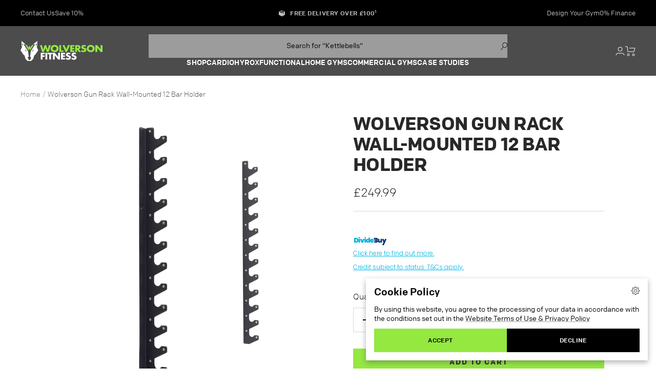

--- FILE ---
content_type: text/html; charset=utf-8
request_url: https://wolverson-fitness.co.uk/products/copy-of-wall-mounted-10-bar-holder
body_size: 81306
content:
<!doctype html><html class="no-js" lang="en" dir="ltr" style="--wf-v2-header-height: 166px;">
  <head>
    <meta charset="utf-8">
    <meta name="viewport" content="width=device-width, initial-scale=1.0, height=device-height, minimum-scale=1.0, maximum-scale=1.0">
    <meta name="theme-color" content="#161616">
    <link rel="stylesheet" href="//wolverson-fitness.co.uk/cdn/shop/t/68/assets/font-base-import.css?v=87333442433237990061768833287">


    <!-- Google Tag Manager -->
    <script>(function(w,d,s,l,i){w[l]=w[l]||[];w[l].push({'gtm.start':
    new Date().getTime(),event:'gtm.js'});var f=d.getElementsByTagName(s)[0],
    j=d.createElement(s),dl=l!='dataLayer'?'&l='+l:'';j.async=true;j.src=
    'https://www.googletagmanager.com/gtm.js?id='+i+dl;f.parentNode.insertBefore(j,f);
    })(window,document,'script','dataLayer','GTM-T35PB8F');</script>
    <!-- End Google Tag Manager -->

    <script type="text/javascript" src="https://companysharp.com/js/811630.js" defer="async"></script>
    <noscript><img src="https://companysharp.com/811630.png" style="display:none;" height="" width="" /></noscript>
    
    <title>Wolverson Gun Rack | 12 Bar Horizontal Holder | FREE Delivery</title><meta name="description" content="These fantastic brackets are an effective and space saving way to store your Olympic bars. The wall mountable Gun Racks can store 12 standard Olympic bars, with precision cut edges, they&#39;re a great accompaniment to any home or commercial gym. This is a matt black finish that now come lined for added protection of your "><link rel="canonical" href="https://wolverson-fitness.co.uk/products/copy-of-wall-mounted-10-bar-holder"><link rel="shortcut icon" href="//wolverson-fitness.co.uk/cdn/shop/files/wolverson-fitness-logo-flavicon-1_96x96.jpg?v=1681826310" type="image/png"><link rel="preconnect" href="https://cdn.shopify.com">
    <link rel="dns-prefetch" href="https://productreviews.shopifycdn.com">
    <link rel="dns-prefetch" href="https://www.google-analytics.com"><link rel="preconnect" href="https://fonts.shopifycdn.com" crossorigin><link rel="preload" as="style" href="//wolverson-fitness.co.uk/cdn/shop/t/68/assets/theme.css?v=91464565410591809271769413819">
    <link rel="preload" as="script" href="//wolverson-fitness.co.uk/cdn/shop/t/68/assets/vendor.js?v=32643890569905814191756716835">
    <link rel="preload" as="script" href="//wolverson-fitness.co.uk/cdn/shop/t/68/assets/theme.js?v=8097722818214025861756716835">

    <link
      rel="stylesheet"
      href="//wolverson-fitness.co.uk/cdn/shop/t/68/assets/component-predictive-search.css?v=91927378194281312451757322466"
      media="print"
      onload="this.media='all'"
    >

    <script>
      if (typeof Shopify !== 'undefined' && Shopify.designMode) {
        document.documentElement.classList.add('shopify-design-mode');
      }
    </script><link rel="preload" as="fetch" href="/products/copy-of-wall-mounted-10-bar-holder.js" crossorigin><link rel="preload" as="script" href="//wolverson-fitness.co.uk/cdn/shop/t/68/assets/flickity.js?v=176646718982628074891756716835"><meta property="og:type" content="product">
  <meta property="og:title" content="Wolverson Gun Rack Wall-Mounted 12 Bar Holder">
  <meta property="product:price:amount" content="249.99">
  <meta property="product:price:currency" content="GBP"><meta property="og:image" content="http://wolverson-fitness.co.uk/cdn/shop/products/GunRack.jpg?v=1649169803">
  <meta property="og:image:secure_url" content="https://wolverson-fitness.co.uk/cdn/shop/products/GunRack.jpg?v=1649169803">
  <meta property="og:image:width" content="2400">
  <meta property="og:image:height" content="2400"><meta property="og:description" content="These fantastic brackets are an effective and space saving way to store your Olympic bars. The wall mountable Gun Racks can store 12 standard Olympic bars, with precision cut edges, they&#39;re a great accompaniment to any home or commercial gym. This is a matt black finish that now come lined for added protection of your "><meta property="og:url" content="https://wolverson-fitness.co.uk/products/copy-of-wall-mounted-10-bar-holder">
<meta property="og:site_name" content="Wolverson Fitness"><meta name="twitter:card" content="summary"><meta name="twitter:title" content="Wolverson Gun Rack Wall-Mounted 12 Bar Holder">
  <meta name="twitter:description" content="These fantastic brackets are an effective and space saving way to store your Olympic bars.
The wall mountable Gun Racks can store 12 standard Olympic bars, with precision cut edges, they&#39;re a great accompaniment to any home or commercial gym.
This is a matt black finish that now come lined for added protection of your barbell to ensure longevity of your barbells. Three mounting holes per side to keep those bars safely fixed to you wall.
(Requires 6 x m12 bolts per bracket - Please also note these brackets DO NOT come with fixings as it is entirely dependent on the type of wall the brackets are being mounted to.)"><meta name="twitter:image" content="https://wolverson-fitness.co.uk/cdn/shop/products/GunRack_1200x1200_crop_center.jpg?v=1649169803">
  <meta name="twitter:image:alt" content="Wolverson GunRack Wall-Mounted 12 Bar Holder - Wolverson Fitness">
    
  <script type="application/ld+json">
  {
    "@context": "https://schema.org",
    "@type": "Product",
    "productID": 4449768669283,
    "offers": [{
          "@type": "Offer",
          "name": "Default Title",
          "availability":"https://schema.org/InStock",
          "price": 249.99,
          "priceCurrency": "GBP",
          "priceValidUntil": "2026-02-05","sku": "K-HBR-12",
            "mpn": "153cm x 15cm x 15cm",
          "url": "/products/copy-of-wall-mounted-10-bar-holder?variant=31897960251491"
        }
],"brand": {
      "@type": "Brand",
      "name": "Wolverson Fitness"
    },
    "name": "Wolverson Gun Rack Wall-Mounted 12 Bar Holder",
    "description": "These fantastic brackets are an effective and space saving way to store your Olympic bars.\nThe wall mountable Gun Racks can store 12 standard Olympic bars, with precision cut edges, they're a great accompaniment to any home or commercial gym.\nThis is a matt black finish that now come lined for added protection of your barbell to ensure longevity of your barbells. Three mounting holes per side to keep those bars safely fixed to you wall.\n(Requires 6 x m12 bolts per bracket - Please also note these brackets DO NOT come with fixings as it is entirely dependent on the type of wall the brackets are being mounted to.)",
    "category": "Storage",
    "url": "/products/copy-of-wall-mounted-10-bar-holder",
    "sku": "K-HBR-12",
    "image": {
      "@type": "ImageObject",
      "url": "https://wolverson-fitness.co.uk/cdn/shop/products/GunRack.jpg?v=1649169803&width=1024",
      "image": "https://wolverson-fitness.co.uk/cdn/shop/products/GunRack.jpg?v=1649169803&width=1024",
      "name": "Wolverson GunRack Wall-Mounted 12 Bar Holder - Wolverson Fitness",
      "width": "1024",
      "height": "1024"
    }
  }
  </script>



  <script type="application/ld+json">
  {
    "@context": "https://schema.org",
    "@type": "BreadcrumbList",
  "itemListElement": [{
      "@type": "ListItem",
      "position": 1,
      "name": "Home",
      "item": "https://wolverson-fitness.co.uk"
    },{
          "@type": "ListItem",
          "position": 2,
          "name": "Wolverson Gun Rack Wall-Mounted 12 Bar Holder",
          "item": "https://wolverson-fitness.co.uk/products/copy-of-wall-mounted-10-bar-holder"
        }]
  }
  </script>


    <link rel="preload" href="//wolverson-fitness.co.uk/cdn/fonts/barlow/barlow_n7.691d1d11f150e857dcbc1c10ef03d825bc378d81.woff2" as="font" type="font/woff2" crossorigin><link rel="preload" href="//wolverson-fitness.co.uk/cdn/fonts/barlow/barlow_n3.206528b4d5c1d7c8b773c9376794cb533f489be9.woff2" as="font" type="font/woff2" crossorigin><style>
  /* Typography (heading) */
  @font-face {
  font-family: Barlow;
  font-weight: 700;
  font-style: normal;
  font-display: swap;
  src: url("//wolverson-fitness.co.uk/cdn/fonts/barlow/barlow_n7.691d1d11f150e857dcbc1c10ef03d825bc378d81.woff2") format("woff2"),
       url("//wolverson-fitness.co.uk/cdn/fonts/barlow/barlow_n7.4fdbb1cb7da0e2c2f88492243ffa2b4f91924840.woff") format("woff");
}

@font-face {
  font-family: Barlow;
  font-weight: 700;
  font-style: italic;
  font-display: swap;
  src: url("//wolverson-fitness.co.uk/cdn/fonts/barlow/barlow_i7.50e19d6cc2ba5146fa437a5a7443c76d5d730103.woff2") format("woff2"),
       url("//wolverson-fitness.co.uk/cdn/fonts/barlow/barlow_i7.47e9f98f1b094d912e6fd631cc3fe93d9f40964f.woff") format("woff");
}

/* Typography (body) */
  @font-face {
  font-family: Barlow;
  font-weight: 300;
  font-style: normal;
  font-display: swap;
  src: url("//wolverson-fitness.co.uk/cdn/fonts/barlow/barlow_n3.206528b4d5c1d7c8b773c9376794cb533f489be9.woff2") format("woff2"),
       url("//wolverson-fitness.co.uk/cdn/fonts/barlow/barlow_n3.a544de05c3416237e224288914a6a613a71847c4.woff") format("woff");
}

@font-face {
  font-family: Barlow;
  font-weight: 300;
  font-style: italic;
  font-display: swap;
  src: url("//wolverson-fitness.co.uk/cdn/fonts/barlow/barlow_i3.4783fd1f60951ef39613b402b9af04f0db035ad6.woff2") format("woff2"),
       url("//wolverson-fitness.co.uk/cdn/fonts/barlow/barlow_i3.be8b84cf2b6f2c566ef976fc59c7690df6cafae7.woff") format("woff");
}

@font-face {
  font-family: Barlow;
  font-weight: 600;
  font-style: normal;
  font-display: swap;
  src: url("//wolverson-fitness.co.uk/cdn/fonts/barlow/barlow_n6.329f582a81f63f125e63c20a5a80ae9477df68e1.woff2") format("woff2"),
       url("//wolverson-fitness.co.uk/cdn/fonts/barlow/barlow_n6.0163402e36247bcb8b02716880d0b39568412e9e.woff") format("woff");
}

@font-face {
  font-family: Barlow;
  font-weight: 600;
  font-style: italic;
  font-display: swap;
  src: url("//wolverson-fitness.co.uk/cdn/fonts/barlow/barlow_i6.5a22bd20fb27bad4d7674cc6e666fb9c77d813bb.woff2") format("woff2"),
       url("//wolverson-fitness.co.uk/cdn/fonts/barlow/barlow_i6.1c8787fcb59f3add01a87f21b38c7ef797e3b3a1.woff") format("woff");
}

:root {--heading-color: 40, 40, 40;
    --text-color: 0, 0, 0;
    --background: 255, 255, 255;
    --secondary-background: 245, 245, 245;
    --border-color: 217, 217, 217;
    --border-color-darker: 153, 153, 153;
    --success-color: 148, 232, 64;
    --success-background: 234, 250, 217;
    --error-color: 242, 67, 67;
    --error-background: 254, 242, 242;
    --primary-button-background: 148, 232, 64;
    --primary-button-text-color: 40, 40, 40;
    --secondary-button-background: 148, 232, 64;
    --secondary-button-text-color: 40, 40, 40;
    --product-star-rating: 148, 232, 64;
    --product-on-sale-accent: 242, 67, 67;
    --product-sold-out-accent: 175, 175, 175;
    --product-custom-label-background: 64, 93, 230;
    --product-custom-label-text-color: 255, 255, 255;
    --product-custom-label-2-background: 243, 255, 52;
    --product-custom-label-2-text-color: 0, 0, 0;
    --product-low-stock-text-color: 242, 67, 67;
    --product-in-stock-text-color: 46, 158, 123;
    --loading-bar-background: 0, 0, 0;

    /* We duplicate some "base" colors as root colors, which is useful to use on drawer elements or popover without. Those should not be overridden to avoid issues */
    --root-heading-color: 40, 40, 40;
    --root-text-color: 0, 0, 0;
    --root-background: 255, 255, 255;
    --root-border-color: 217, 217, 217;
    --root-primary-button-background: 148, 232, 64;
    --root-primary-button-text-color: 40, 40, 40;

    --base-font-size: 15px;
    --heading-font-family: Barlow, sans-serif;
    --heading-font-weight: 700;
    --heading-font-style: normal;
    --heading-text-transform: uppercase;
    --text-font-family: Barlow, sans-serif;
    --text-font-weight: 300;
    --text-font-style: normal;
    --text-font-bold-weight: 600;

    /* Typography (font size) */
    --heading-xxsmall-font-size: 11px;
    --heading-xsmall-font-size: 11px;
    --heading-small-font-size: 12px;
    --heading-large-font-size: 36px;
    --heading-h1-font-size: 36px;
    --heading-h2-font-size: 30px;
    --heading-h3-font-size: 26px;
    --heading-h4-font-size: 24px;
    --heading-h5-font-size: 20px;
    --heading-h6-font-size: 16px;

    /* Control the look and feel of the theme by changing radius of various elements */
    --button-border-radius: 0px;
    --block-border-radius: 0px;
    --block-border-radius-reduced: 0px;
    --color-swatch-border-radius: 100%;

    /* Button size */
    --button-height: 48px;
    --button-small-height: 40px;

    /* Form related */
    --form-input-field-height: 48px;
    --form-input-gap: 16px;
    --form-submit-margin: 24px;

    /* Product listing related variables */
    --product-list-block-spacing: 32px;

    /* Video related */
    --play-button-background: 255, 255, 255;
    --play-button-arrow: 0, 0, 0;

    /* RTL support */
    --transform-logical-flip: 1;
    --transform-origin-start: left;
    --transform-origin-end: right;

    /* Other */
    --zoom-cursor-svg-url: url(//wolverson-fitness.co.uk/cdn/shop/t/68/assets/zoom-cursor.svg?v=160957727165764838921768214539);
    --arrow-right-svg-url: url(//wolverson-fitness.co.uk/cdn/shop/t/68/assets/arrow-right.svg?v=70871338000329279091756716835);
    --arrow-left-svg-url: url(//wolverson-fitness.co.uk/cdn/shop/t/68/assets/arrow-left.svg?v=176537643540911574551756716835);

    /* Some useful variables that we can reuse in our CSS. Some explanation are needed for some of them:
       - container-max-width-minus-gutters: represents the container max width without the edge gutters
       - container-outer-width: considering the screen width, represent all the space outside the container
       - container-outer-margin: same as container-outer-width but get set to 0 inside a container
       - container-inner-width: the effective space inside the container (minus gutters)
       - grid-column-width: represents the width of a single column of the grid
       - vertical-breather: this is a variable that defines the global "spacing" between sections, and inside the section
                            to create some "breath" and minimum spacing
     */
    --container-max-width: 2000px;
    --container-gutter: 24px;
    --container-max-width-minus-gutters: calc(var(--container-max-width) - (var(--container-gutter)) * 2);
    --container-outer-width: max(calc((100vw - var(--container-max-width-minus-gutters)) / 2), var(--container-gutter));
    --container-outer-margin: var(--container-outer-width);
    --container-inner-width: calc(100vw - var(--container-outer-width) * 2);

    --grid-column-count: 10;
    --grid-gap: 24px;
    --grid-column-width: calc((100vw - var(--container-outer-width) * 2 - var(--grid-gap) * (var(--grid-column-count) - 1)) / var(--grid-column-count));

    --vertical-breather: 28px;
    --vertical-breather-tight: 28px;

    /* Shopify related variables */
    --payment-terms-background-color: #ffffff;
  }

  @media screen and (min-width: 741px) {
    :root {
      --container-gutter: 40px;
      --grid-column-count: 20;
      --vertical-breather: 40px;
      --vertical-breather-tight: 40px;

      /* Typography (font size) */
      --heading-xsmall-font-size: 12px;
      --heading-small-font-size: 13px;
      --heading-large-font-size: 52px;
      --heading-h1-font-size: 48px;
      --heading-h2-font-size: 38px;
      --heading-h3-font-size: 32px;
      --heading-h4-font-size: 24px;
      --heading-h5-font-size: 20px;
      --heading-h6-font-size: 18px;

      /* Form related */
      --form-input-field-height: 52px;
      --form-submit-margin: 32px;

      /* Button size */
      --button-height: 52px;
      --button-small-height: 44px;
    }
  }

  @media screen and (min-width: 1200px) {
    :root {
      --vertical-breather: 48px;
      --vertical-breather-tight: 48px;
      --product-list-block-spacing: 48px;

      /* Typography */
      --heading-large-font-size: 64px;
      --heading-h1-font-size: 56px;
      --heading-h2-font-size: 48px;
      --heading-h3-font-size: 36px;
      --heading-h4-font-size: 30px;
      --heading-h5-font-size: 24px;
      --heading-h6-font-size: 18px;
    }
  }

  @media screen and (min-width: 1600px) {
    :root {
      --vertical-breather: 48px;
      --vertical-breather-tight: 48px;
    }
  }
</style>
    <script>
  // This allows to expose several variables to the global scope, to be used in scripts
  window.themeVariables = {
    settings: {
      direction: "ltr",
      pageType: "product",
      cartCount: 0,
      moneyFormat: "£{{amount}}",
      moneyWithCurrencyFormat: "£{{amount}} GBP",
      showVendor: false,
      discountMode: "saving",
      currencyCodeEnabled: false,
      cartType: "message",
      cartCurrency: "GBP",
      mobileZoomFactor: 2.5
    },

    routes: {
      host: "wolverson-fitness.co.uk",
      rootUrl: "\/",
      rootUrlWithoutSlash: '',
      cartUrl: "\/cart",
      cartAddUrl: "\/cart\/add",
      cartChangeUrl: "\/cart\/change",
      searchUrl: "\/search",
      predictiveSearchUrl: "\/search\/suggest",
      productRecommendationsUrl: "\/recommendations\/products"
    },

    strings: {
      accessibilityDelete: "Delete",
      accessibilityClose: "Close",
      collectionSoldOut: "Sold out",
      collectionDiscount: "Save @savings@",
      productSalePrice: "Sale price",
      productRegularPrice: "Regular price",
      productFormUnavailable: "Unavailable",
      productFormSoldOut: "Sold out",
      productFormPreOrder: "Pre-order",
      productFormAddToCart: "Add to cart",
      searchNoResults: "No results could be found.",
      searchNewSearch: "New search",
      searchProducts: "Products",
      searchArticles: "Journal",
      searchPages: "Pages",
      searchCollections: "Collections",
      cartViewCart: "View cart",
      cartItemAdded: "Item added to your cart!",
      cartItemAddedShort: "Added to your cart!",
      cartAddOrderNote: "Add order note",
      cartEditOrderNote: "Edit order note",
      shippingEstimatorNoResults: "Sorry, we do not ship to your address.",
      shippingEstimatorOneResult: "There is one shipping rate for your address:",
      shippingEstimatorMultipleResults: "There are several shipping rates for your address:",
      shippingEstimatorError: "One or more error occurred while retrieving shipping rates:"
    },

    libs: {
      flickity: "\/\/wolverson-fitness.co.uk\/cdn\/shop\/t\/68\/assets\/flickity.js?v=176646718982628074891756716835",
      photoswipe: "\/\/wolverson-fitness.co.uk\/cdn\/shop\/t\/68\/assets\/photoswipe.js?v=132268647426145925301756716835",
      qrCode: "\/\/wolverson-fitness.co.uk\/cdn\/shopifycloud\/storefront\/assets\/themes_support\/vendor\/qrcode-3f2b403b.js"
    },

    breakpoints: {
      phone: 'screen and (max-width: 740px)',
      tablet: 'screen and (min-width: 741px) and (max-width: 999px)',
      tabletAndUp: 'screen and (min-width: 741px)',
      pocket: 'screen and (max-width: 999px)',
      lap: 'screen and (min-width: 1000px) and (max-width: 1199px)',
      lapAndUp: 'screen and (min-width: 1000px)',
      desktop: 'screen and (min-width: 1200px)',
      wide: 'screen and (min-width: 1400px)'
    }
  };

  window.addEventListener('pageshow', async () => {
    const cartContent = await (await fetch(`${window.themeVariables.routes.cartUrl}.js`, {cache: 'reload'})).json();
    document.documentElement.dispatchEvent(new CustomEvent('cart:refresh', {detail: {cart: cartContent}}));
  });

  if ('noModule' in HTMLScriptElement.prototype) {
    // Old browsers (like IE) that does not support module will be considered as if not executing JS at all
    document.documentElement.className = document.documentElement.className.replace('no-js', 'js');

    requestAnimationFrame(() => {
      const viewportHeight = (window.visualViewport ? window.visualViewport.height : document.documentElement.clientHeight);
      document.documentElement.style.setProperty('--window-height',viewportHeight + 'px');
    });
  }// We save the product ID in local storage to be eventually used for recently viewed section
    try {
      const items = JSON.parse(localStorage.getItem('theme:recently-viewed-products') || '[]');

      // We check if the current product already exists, and if it does not, we add it at the start
      if (!items.includes(4449768669283)) {
        items.unshift(4449768669283);
      }

      localStorage.setItem('theme:recently-viewed-products', JSON.stringify(items.slice(0, 20)));
    } catch (e) {
      // Safari in private mode does not allow setting item, we silently fail
    }</script>

    <link rel="stylesheet" href="//wolverson-fitness.co.uk/cdn/shop/t/68/assets/theme.css?v=91464565410591809271769413819">
    <script src="//wolverson-fitness.co.uk/cdn/shop/t/68/assets/wf-v2-animation_map.js?v=74728540877613037051757493869" defer="defer"></script>


    <link rel="preload" href="//wolverson-fitness.co.uk/cdn/shop/files/Prohibition-Regular.woff2?v=10553209085482737222" as="font" type="font/woff2" crossorigin="anonymous">
    <link rel="preload" href="//wolverson-fitness.co.uk/cdn/shop/files/Prohibition-Regular.woff?v=18162755218528568280" as="font" type="font/woff" crossorigin="anonymous">
    <link rel="preload" href="//wolverson-fitness.co.uk/cdn/shop/files/Prohibition-Oblique.woff2?v=3740673820996916073" as="font" type="font/woff2" crossorigin="anonymous">
    <link rel="preload" href="//wolverson-fitness.co.uk/cdn/shop/files/Prohibition-Oblique.woff?v=16350853744074368041" as="font" type="font/woff" crossorigin="anonymous">

    <style>


        @font-face {
            font-family: 'Prohibition';
            src: url('//wolverson-fitness.co.uk/cdn/shop/files/Prohibition-Regular.woff2?v=10553209085482737222') format('woff2'),
                url('//wolverson-fitness.co.uk/cdn/shop/files/Prohibition-Regular.woff?v=18162755218528568280') format('woff');
            font-weight: normal;
            font-style: normal;
            font-display: swap;
        }
        
        @font-face {
            font-family: 'Prohibition';
            src: url('//wolverson-fitness.co.uk/cdn/shop/files/Prohibition-Oblique.woff2?v=3740673820996916073') format('woff2'),
                url('//wolverson-fitness.co.uk/cdn/shop/files/Prohibition-Oblique.woff?v=16350853744074368041') format('woff');
            font-weight: normal;
            font-style: italic;
            font-display: swap;
        }






      
    </style>


    <script>


      window.routes = {
        root_url: `/`,
        cart_add_url: `/cart/add`,
        cart_change_url: `/cart/change`,
        cart_update_url: `/cart/update`,
        predictive_search_url: `/search/suggest`,
        cart_url: `/cart`
      };

      function debounce(func, timeout = 300){
        let timer;
        return (...args) => {
          clearTimeout(timer);
          timer = setTimeout(() => { func.apply(this, args); }, timeout);
        };
      }
    </script>
    <script src="//wolverson-fitness.co.uk/cdn/shop/t/68/assets/search-form.js?v=133129549252120666541756731904" defer="defer"></script>
    <script src="//wolverson-fitness.co.uk/cdn/shop/t/68/assets/main-search.js?v=42397476564096725661756731929" defer="defer"></script>
    <script src="//wolverson-fitness.co.uk/cdn/shop/t/68/assets/predictive-search.js?v=126043893226211877171757327150" defer="defer"></script>
    <script src="//wolverson-fitness.co.uk/cdn/shop/t/68/assets/vendor.js?v=32643890569905814191756716835" defer></script>
    <script src="//wolverson-fitness.co.uk/cdn/shop/t/68/assets/theme.js?v=8097722818214025861756716835" defer></script>
    <script src="//wolverson-fitness.co.uk/cdn/shop/t/68/assets/custom.js?v=167639537848865775061756716835" defer></script>

    <script>window.performance && window.performance.mark && window.performance.mark('shopify.content_for_header.start');</script><meta name="google-site-verification" content="IydrbbtEPxz5CDbMK0C3nxiomK-kjXPXN5g6dNaCz4E">
<meta name="google-site-verification" content="NiJ3gWBQJJ0gnclMzXCPbqig4mnk17TC_ZNONhlquEw">
<meta name="google-site-verification" content="NvZyLVn6x00vDH5ij1xib48D76WeFCrJGXRjci9wSgk">
<meta id="shopify-digital-wallet" name="shopify-digital-wallet" content="/11010228/digital_wallets/dialog">
<meta name="shopify-checkout-api-token" content="56c554a8bea1285b36065cc9bc95c3f2">
<meta id="in-context-paypal-metadata" data-shop-id="11010228" data-venmo-supported="false" data-environment="production" data-locale="en_US" data-paypal-v4="true" data-currency="GBP">
<link rel="alternate" type="application/json+oembed" href="https://wolverson-fitness.co.uk/products/copy-of-wall-mounted-10-bar-holder.oembed">
<script async="async" src="/checkouts/internal/preloads.js?locale=en-GB"></script>
<link rel="preconnect" href="https://shop.app" crossorigin="anonymous">
<script async="async" src="https://shop.app/checkouts/internal/preloads.js?locale=en-GB&shop_id=11010228" crossorigin="anonymous"></script>
<script id="apple-pay-shop-capabilities" type="application/json">{"shopId":11010228,"countryCode":"GB","currencyCode":"GBP","merchantCapabilities":["supports3DS"],"merchantId":"gid:\/\/shopify\/Shop\/11010228","merchantName":"Wolverson Fitness","requiredBillingContactFields":["postalAddress","email","phone"],"requiredShippingContactFields":["postalAddress","email","phone"],"shippingType":"shipping","supportedNetworks":["visa","maestro","masterCard","amex","discover","elo"],"total":{"type":"pending","label":"Wolverson Fitness","amount":"1.00"},"shopifyPaymentsEnabled":true,"supportsSubscriptions":true}</script>
<script id="shopify-features" type="application/json">{"accessToken":"56c554a8bea1285b36065cc9bc95c3f2","betas":["rich-media-storefront-analytics"],"domain":"wolverson-fitness.co.uk","predictiveSearch":true,"shopId":11010228,"locale":"en"}</script>
<script>var Shopify = Shopify || {};
Shopify.shop = "wolverson-fitness.myshopify.com";
Shopify.locale = "en";
Shopify.currency = {"active":"GBP","rate":"1.0"};
Shopify.country = "GB";
Shopify.theme = {"name":"M3-ZOPA-LAUNCH-THEME (2025 New Site)","id":183796564343,"schema_name":"Focal","schema_version":"10.2.0","theme_store_id":714,"role":"main"};
Shopify.theme.handle = "null";
Shopify.theme.style = {"id":null,"handle":null};
Shopify.cdnHost = "wolverson-fitness.co.uk/cdn";
Shopify.routes = Shopify.routes || {};
Shopify.routes.root = "/";</script>
<script type="module">!function(o){(o.Shopify=o.Shopify||{}).modules=!0}(window);</script>
<script>!function(o){function n(){var o=[];function n(){o.push(Array.prototype.slice.apply(arguments))}return n.q=o,n}var t=o.Shopify=o.Shopify||{};t.loadFeatures=n(),t.autoloadFeatures=n()}(window);</script>
<script>
  window.ShopifyPay = window.ShopifyPay || {};
  window.ShopifyPay.apiHost = "shop.app\/pay";
  window.ShopifyPay.redirectState = null;
</script>
<script id="shop-js-analytics" type="application/json">{"pageType":"product"}</script>
<script defer="defer" async type="module" src="//wolverson-fitness.co.uk/cdn/shopifycloud/shop-js/modules/v2/client.init-shop-cart-sync_BT-GjEfc.en.esm.js"></script>
<script defer="defer" async type="module" src="//wolverson-fitness.co.uk/cdn/shopifycloud/shop-js/modules/v2/chunk.common_D58fp_Oc.esm.js"></script>
<script defer="defer" async type="module" src="//wolverson-fitness.co.uk/cdn/shopifycloud/shop-js/modules/v2/chunk.modal_xMitdFEc.esm.js"></script>
<script type="module">
  await import("//wolverson-fitness.co.uk/cdn/shopifycloud/shop-js/modules/v2/client.init-shop-cart-sync_BT-GjEfc.en.esm.js");
await import("//wolverson-fitness.co.uk/cdn/shopifycloud/shop-js/modules/v2/chunk.common_D58fp_Oc.esm.js");
await import("//wolverson-fitness.co.uk/cdn/shopifycloud/shop-js/modules/v2/chunk.modal_xMitdFEc.esm.js");

  window.Shopify.SignInWithShop?.initShopCartSync?.({"fedCMEnabled":true,"windoidEnabled":true});

</script>
<script>
  window.Shopify = window.Shopify || {};
  if (!window.Shopify.featureAssets) window.Shopify.featureAssets = {};
  window.Shopify.featureAssets['shop-js'] = {"shop-cart-sync":["modules/v2/client.shop-cart-sync_DZOKe7Ll.en.esm.js","modules/v2/chunk.common_D58fp_Oc.esm.js","modules/v2/chunk.modal_xMitdFEc.esm.js"],"init-fed-cm":["modules/v2/client.init-fed-cm_B6oLuCjv.en.esm.js","modules/v2/chunk.common_D58fp_Oc.esm.js","modules/v2/chunk.modal_xMitdFEc.esm.js"],"shop-cash-offers":["modules/v2/client.shop-cash-offers_D2sdYoxE.en.esm.js","modules/v2/chunk.common_D58fp_Oc.esm.js","modules/v2/chunk.modal_xMitdFEc.esm.js"],"shop-login-button":["modules/v2/client.shop-login-button_QeVjl5Y3.en.esm.js","modules/v2/chunk.common_D58fp_Oc.esm.js","modules/v2/chunk.modal_xMitdFEc.esm.js"],"pay-button":["modules/v2/client.pay-button_DXTOsIq6.en.esm.js","modules/v2/chunk.common_D58fp_Oc.esm.js","modules/v2/chunk.modal_xMitdFEc.esm.js"],"shop-button":["modules/v2/client.shop-button_DQZHx9pm.en.esm.js","modules/v2/chunk.common_D58fp_Oc.esm.js","modules/v2/chunk.modal_xMitdFEc.esm.js"],"avatar":["modules/v2/client.avatar_BTnouDA3.en.esm.js"],"init-windoid":["modules/v2/client.init-windoid_CR1B-cfM.en.esm.js","modules/v2/chunk.common_D58fp_Oc.esm.js","modules/v2/chunk.modal_xMitdFEc.esm.js"],"init-shop-for-new-customer-accounts":["modules/v2/client.init-shop-for-new-customer-accounts_C_vY_xzh.en.esm.js","modules/v2/client.shop-login-button_QeVjl5Y3.en.esm.js","modules/v2/chunk.common_D58fp_Oc.esm.js","modules/v2/chunk.modal_xMitdFEc.esm.js"],"init-shop-email-lookup-coordinator":["modules/v2/client.init-shop-email-lookup-coordinator_BI7n9ZSv.en.esm.js","modules/v2/chunk.common_D58fp_Oc.esm.js","modules/v2/chunk.modal_xMitdFEc.esm.js"],"init-shop-cart-sync":["modules/v2/client.init-shop-cart-sync_BT-GjEfc.en.esm.js","modules/v2/chunk.common_D58fp_Oc.esm.js","modules/v2/chunk.modal_xMitdFEc.esm.js"],"shop-toast-manager":["modules/v2/client.shop-toast-manager_DiYdP3xc.en.esm.js","modules/v2/chunk.common_D58fp_Oc.esm.js","modules/v2/chunk.modal_xMitdFEc.esm.js"],"init-customer-accounts":["modules/v2/client.init-customer-accounts_D9ZNqS-Q.en.esm.js","modules/v2/client.shop-login-button_QeVjl5Y3.en.esm.js","modules/v2/chunk.common_D58fp_Oc.esm.js","modules/v2/chunk.modal_xMitdFEc.esm.js"],"init-customer-accounts-sign-up":["modules/v2/client.init-customer-accounts-sign-up_iGw4briv.en.esm.js","modules/v2/client.shop-login-button_QeVjl5Y3.en.esm.js","modules/v2/chunk.common_D58fp_Oc.esm.js","modules/v2/chunk.modal_xMitdFEc.esm.js"],"shop-follow-button":["modules/v2/client.shop-follow-button_CqMgW2wH.en.esm.js","modules/v2/chunk.common_D58fp_Oc.esm.js","modules/v2/chunk.modal_xMitdFEc.esm.js"],"checkout-modal":["modules/v2/client.checkout-modal_xHeaAweL.en.esm.js","modules/v2/chunk.common_D58fp_Oc.esm.js","modules/v2/chunk.modal_xMitdFEc.esm.js"],"shop-login":["modules/v2/client.shop-login_D91U-Q7h.en.esm.js","modules/v2/chunk.common_D58fp_Oc.esm.js","modules/v2/chunk.modal_xMitdFEc.esm.js"],"lead-capture":["modules/v2/client.lead-capture_BJmE1dJe.en.esm.js","modules/v2/chunk.common_D58fp_Oc.esm.js","modules/v2/chunk.modal_xMitdFEc.esm.js"],"payment-terms":["modules/v2/client.payment-terms_Ci9AEqFq.en.esm.js","modules/v2/chunk.common_D58fp_Oc.esm.js","modules/v2/chunk.modal_xMitdFEc.esm.js"]};
</script>
<script>(function() {
  var isLoaded = false;
  function asyncLoad() {
    if (isLoaded) return;
    isLoaded = true;
    var urls = ["https:\/\/shopify.intercom.io\/widget.js?shop=wolverson-fitness.myshopify.com","https:\/\/shy.elfsight.com\/p\/platform.js?shop=wolverson-fitness.myshopify.com","https:\/\/iis.intercom.io\/widget.js?shop=wolverson-fitness.myshopify.com","https:\/\/s3.eu-west-1.amazonaws.com\/production-klarna-il-shopify-osm\/0b7fe7c4a98ef8166eeafee767bc667686567a25\/wolverson-fitness.myshopify.com-1757319455960.js?shop=wolverson-fitness.myshopify.com"];
    for (var i = 0; i < urls.length; i++) {
      var s = document.createElement('script');
      s.type = 'text/javascript';
      s.async = true;
      s.src = urls[i];
      var x = document.getElementsByTagName('script')[0];
      x.parentNode.insertBefore(s, x);
    }
  };
  if(window.attachEvent) {
    window.attachEvent('onload', asyncLoad);
  } else {
    window.addEventListener('load', asyncLoad, false);
  }
})();</script>
<script id="__st">var __st={"a":11010228,"offset":0,"reqid":"80083a9b-d484-4f38-b3ff-762a29944630-1769452776","pageurl":"wolverson-fitness.co.uk\/products\/copy-of-wall-mounted-10-bar-holder","u":"ebc23c8eefd0","p":"product","rtyp":"product","rid":4449768669283};</script>
<script>window.ShopifyPaypalV4VisibilityTracking = true;</script>
<script id="captcha-bootstrap">!function(){'use strict';const t='contact',e='account',n='new_comment',o=[[t,t],['blogs',n],['comments',n],[t,'customer']],c=[[e,'customer_login'],[e,'guest_login'],[e,'recover_customer_password'],[e,'create_customer']],r=t=>t.map((([t,e])=>`form[action*='/${t}']:not([data-nocaptcha='true']) input[name='form_type'][value='${e}']`)).join(','),a=t=>()=>t?[...document.querySelectorAll(t)].map((t=>t.form)):[];function s(){const t=[...o],e=r(t);return a(e)}const i='password',u='form_key',d=['recaptcha-v3-token','g-recaptcha-response','h-captcha-response',i],f=()=>{try{return window.sessionStorage}catch{return}},m='__shopify_v',_=t=>t.elements[u];function p(t,e,n=!1){try{const o=window.sessionStorage,c=JSON.parse(o.getItem(e)),{data:r}=function(t){const{data:e,action:n}=t;return t[m]||n?{data:e,action:n}:{data:t,action:n}}(c);for(const[e,n]of Object.entries(r))t.elements[e]&&(t.elements[e].value=n);n&&o.removeItem(e)}catch(o){console.error('form repopulation failed',{error:o})}}const l='form_type',E='cptcha';function T(t){t.dataset[E]=!0}const w=window,h=w.document,L='Shopify',v='ce_forms',y='captcha';let A=!1;((t,e)=>{const n=(g='f06e6c50-85a8-45c8-87d0-21a2b65856fe',I='https://cdn.shopify.com/shopifycloud/storefront-forms-hcaptcha/ce_storefront_forms_captcha_hcaptcha.v1.5.2.iife.js',D={infoText:'Protected by hCaptcha',privacyText:'Privacy',termsText:'Terms'},(t,e,n)=>{const o=w[L][v],c=o.bindForm;if(c)return c(t,g,e,D).then(n);var r;o.q.push([[t,g,e,D],n]),r=I,A||(h.body.append(Object.assign(h.createElement('script'),{id:'captcha-provider',async:!0,src:r})),A=!0)});var g,I,D;w[L]=w[L]||{},w[L][v]=w[L][v]||{},w[L][v].q=[],w[L][y]=w[L][y]||{},w[L][y].protect=function(t,e){n(t,void 0,e),T(t)},Object.freeze(w[L][y]),function(t,e,n,w,h,L){const[v,y,A,g]=function(t,e,n){const i=e?o:[],u=t?c:[],d=[...i,...u],f=r(d),m=r(i),_=r(d.filter((([t,e])=>n.includes(e))));return[a(f),a(m),a(_),s()]}(w,h,L),I=t=>{const e=t.target;return e instanceof HTMLFormElement?e:e&&e.form},D=t=>v().includes(t);t.addEventListener('submit',(t=>{const e=I(t);if(!e)return;const n=D(e)&&!e.dataset.hcaptchaBound&&!e.dataset.recaptchaBound,o=_(e),c=g().includes(e)&&(!o||!o.value);(n||c)&&t.preventDefault(),c&&!n&&(function(t){try{if(!f())return;!function(t){const e=f();if(!e)return;const n=_(t);if(!n)return;const o=n.value;o&&e.removeItem(o)}(t);const e=Array.from(Array(32),(()=>Math.random().toString(36)[2])).join('');!function(t,e){_(t)||t.append(Object.assign(document.createElement('input'),{type:'hidden',name:u})),t.elements[u].value=e}(t,e),function(t,e){const n=f();if(!n)return;const o=[...t.querySelectorAll(`input[type='${i}']`)].map((({name:t})=>t)),c=[...d,...o],r={};for(const[a,s]of new FormData(t).entries())c.includes(a)||(r[a]=s);n.setItem(e,JSON.stringify({[m]:1,action:t.action,data:r}))}(t,e)}catch(e){console.error('failed to persist form',e)}}(e),e.submit())}));const S=(t,e)=>{t&&!t.dataset[E]&&(n(t,e.some((e=>e===t))),T(t))};for(const o of['focusin','change'])t.addEventListener(o,(t=>{const e=I(t);D(e)&&S(e,y())}));const B=e.get('form_key'),M=e.get(l),P=B&&M;t.addEventListener('DOMContentLoaded',(()=>{const t=y();if(P)for(const e of t)e.elements[l].value===M&&p(e,B);[...new Set([...A(),...v().filter((t=>'true'===t.dataset.shopifyCaptcha))])].forEach((e=>S(e,t)))}))}(h,new URLSearchParams(w.location.search),n,t,e,['guest_login'])})(!0,!0)}();</script>
<script integrity="sha256-4kQ18oKyAcykRKYeNunJcIwy7WH5gtpwJnB7kiuLZ1E=" data-source-attribution="shopify.loadfeatures" defer="defer" src="//wolverson-fitness.co.uk/cdn/shopifycloud/storefront/assets/storefront/load_feature-a0a9edcb.js" crossorigin="anonymous"></script>
<script crossorigin="anonymous" defer="defer" src="//wolverson-fitness.co.uk/cdn/shopifycloud/storefront/assets/shopify_pay/storefront-65b4c6d7.js?v=20250812"></script>
<script data-source-attribution="shopify.dynamic_checkout.dynamic.init">var Shopify=Shopify||{};Shopify.PaymentButton=Shopify.PaymentButton||{isStorefrontPortableWallets:!0,init:function(){window.Shopify.PaymentButton.init=function(){};var t=document.createElement("script");t.src="https://wolverson-fitness.co.uk/cdn/shopifycloud/portable-wallets/latest/portable-wallets.en.js",t.type="module",document.head.appendChild(t)}};
</script>
<script data-source-attribution="shopify.dynamic_checkout.buyer_consent">
  function portableWalletsHideBuyerConsent(e){var t=document.getElementById("shopify-buyer-consent"),n=document.getElementById("shopify-subscription-policy-button");t&&n&&(t.classList.add("hidden"),t.setAttribute("aria-hidden","true"),n.removeEventListener("click",e))}function portableWalletsShowBuyerConsent(e){var t=document.getElementById("shopify-buyer-consent"),n=document.getElementById("shopify-subscription-policy-button");t&&n&&(t.classList.remove("hidden"),t.removeAttribute("aria-hidden"),n.addEventListener("click",e))}window.Shopify?.PaymentButton&&(window.Shopify.PaymentButton.hideBuyerConsent=portableWalletsHideBuyerConsent,window.Shopify.PaymentButton.showBuyerConsent=portableWalletsShowBuyerConsent);
</script>
<script data-source-attribution="shopify.dynamic_checkout.cart.bootstrap">document.addEventListener("DOMContentLoaded",(function(){function t(){return document.querySelector("shopify-accelerated-checkout-cart, shopify-accelerated-checkout")}if(t())Shopify.PaymentButton.init();else{new MutationObserver((function(e,n){t()&&(Shopify.PaymentButton.init(),n.disconnect())})).observe(document.body,{childList:!0,subtree:!0})}}));
</script>
<script id='scb4127' type='text/javascript' async='' src='https://wolverson-fitness.co.uk/cdn/shopifycloud/privacy-banner/storefront-banner.js'></script><link id="shopify-accelerated-checkout-styles" rel="stylesheet" media="screen" href="https://wolverson-fitness.co.uk/cdn/shopifycloud/portable-wallets/latest/accelerated-checkout-backwards-compat.css" crossorigin="anonymous">
<style id="shopify-accelerated-checkout-cart">
        #shopify-buyer-consent {
  margin-top: 1em;
  display: inline-block;
  width: 100%;
}

#shopify-buyer-consent.hidden {
  display: none;
}

#shopify-subscription-policy-button {
  background: none;
  border: none;
  padding: 0;
  text-decoration: underline;
  font-size: inherit;
  cursor: pointer;
}

#shopify-subscription-policy-button::before {
  box-shadow: none;
}

      </style>

<script>window.performance && window.performance.mark && window.performance.mark('shopify.content_for_header.end');</script>
  
<script>
    
    
    
    
    var gsf_conversion_data = {page_type : 'product', event : 'view_item', data : {product_data : [{variant_id : 31897960251491, product_id : 4449768669283, name : "Wolverson Gun Rack Wall-Mounted 12 Bar Holder", price : "249.99", currency : "GBP", sku : "K-HBR-12", brand : "Wolverson Fitness", variant : "Default Title", category : "Storage", quantity : "28" }], total_price : "249.99", shop_currency : "GBP"}};
    
</script>


<script>
// Flag to prevent multiple updates
window.consentUpdated = false;

// Set default consent to denied
window.dataLayer = window.dataLayer || [];
function gtag(){dataLayer.push(arguments);}

gtag('consent', 'default', {
  'ad_storage': 'denied',
  'analytics_storage': 'denied',
  'functionality_storage': 'denied',
  'personalization_storage': 'denied',
  'security_storage': 'granted' // Always granted for security purposes
});

// Listen for Shopify consent changes
document.addEventListener('DOMContentLoaded', function() {
  // Function to handle consent updates - only runs once
  function updateConsentState() {
    // Skip if already updated
    if (window.consentUpdated) return;
    
    // Check if user has accepted cookies via Shopify's banner
    const hasConsent = 
      document.cookie.split(';').some(cookie => 
        cookie.trim().startsWith('_shopify_s=') || 
        cookie.trim().startsWith('_shopify_y='));
    
    if (hasConsent) {
      gtag('consent', 'update', {
        'ad_storage': 'granted',
        'analytics_storage': 'granted',
        'functionality_storage': 'granted',
        'personalization_storage': 'granted'
      });
      console.log('Consent granted and updated in Google Consent Mode');
      window.consentUpdated = true; // Flag that we've updated
    }
  }
  
  // Initial check
  updateConsentState();
  
  // Watch for consent banner interaction
  const consentButtons = document.querySelectorAll('.accept, .decline, [data-cookie-accept]');
  consentButtons.forEach(button => {
    button.addEventListener('click', function() {
      // Wait a moment for the cookie to be set
      setTimeout(updateConsentState, 500);
    });
  });
  
  // One more check after 2 seconds to catch any missed updates
  setTimeout(updateConsentState, 2000);
});
</script>
    
<!-- BEGIN app block: shopify://apps/judge-me-reviews/blocks/judgeme_core/61ccd3b1-a9f2-4160-9fe9-4fec8413e5d8 --><!-- Start of Judge.me Core -->






<link rel="dns-prefetch" href="https://cdnwidget.judge.me">
<link rel="dns-prefetch" href="https://cdn.judge.me">
<link rel="dns-prefetch" href="https://cdn1.judge.me">
<link rel="dns-prefetch" href="https://api.judge.me">

<script data-cfasync='false' class='jdgm-settings-script'>window.jdgmSettings={"pagination":5,"disable_web_reviews":false,"badge_no_review_text":"No reviews","badge_n_reviews_text":"{{ n }} review/reviews","hide_badge_preview_if_no_reviews":true,"badge_hide_text":false,"enforce_center_preview_badge":false,"widget_title":"Customer Reviews","widget_open_form_text":"Write a review","widget_close_form_text":"Cancel review","widget_refresh_page_text":"Refresh page","widget_summary_text":"Based on {{ number_of_reviews }} review/reviews","widget_no_review_text":"Be the first to write a review","widget_name_field_text":"Display name","widget_verified_name_field_text":"Verified Name (public)","widget_name_placeholder_text":"Display name","widget_required_field_error_text":"This field is required.","widget_email_field_text":"Email address","widget_verified_email_field_text":"Verified Email (private, can not be edited)","widget_email_placeholder_text":"Your email address","widget_email_field_error_text":"Please enter a valid email address.","widget_rating_field_text":"Rating","widget_review_title_field_text":"Review Title","widget_review_title_placeholder_text":"Give your review a title","widget_review_body_field_text":"Review content","widget_review_body_placeholder_text":"Start writing here...","widget_pictures_field_text":"Picture/Video (optional)","widget_submit_review_text":"Submit Review","widget_submit_verified_review_text":"Submit Verified Review","widget_submit_success_msg_with_auto_publish":"Thank you! Please refresh the page in a few moments to see your review. You can remove or edit your review by logging into \u003ca href='https://judge.me/login' target='_blank' rel='nofollow noopener'\u003eJudge.me\u003c/a\u003e","widget_submit_success_msg_no_auto_publish":"Thank you! Your review will be published as soon as it is approved by the shop admin. You can remove or edit your review by logging into \u003ca href='https://judge.me/login' target='_blank' rel='nofollow noopener'\u003eJudge.me\u003c/a\u003e","widget_show_default_reviews_out_of_total_text":"Showing {{ n_reviews_shown }} out of {{ n_reviews }} reviews.","widget_show_all_link_text":"Show all","widget_show_less_link_text":"Show less","widget_author_said_text":"{{ reviewer_name }} said:","widget_days_text":"{{ n }} days ago","widget_weeks_text":"{{ n }} week/weeks ago","widget_months_text":"{{ n }} month/months ago","widget_years_text":"{{ n }} year/years ago","widget_yesterday_text":"Yesterday","widget_today_text":"Today","widget_replied_text":"\u003e\u003e {{ shop_name }} replied:","widget_read_more_text":"Read more","widget_reviewer_name_as_initial":"","widget_rating_filter_color":"#fbcd0a","widget_rating_filter_see_all_text":"See all reviews","widget_sorting_most_recent_text":"Most Recent","widget_sorting_highest_rating_text":"Highest Rating","widget_sorting_lowest_rating_text":"Lowest Rating","widget_sorting_with_pictures_text":"Only Pictures","widget_sorting_most_helpful_text":"Most Helpful","widget_open_question_form_text":"Ask a question","widget_reviews_subtab_text":"Reviews","widget_questions_subtab_text":"Questions","widget_question_label_text":"Question","widget_answer_label_text":"Answer","widget_question_placeholder_text":"Write your question here","widget_submit_question_text":"Submit Question","widget_question_submit_success_text":"Thank you for your question! We will notify you once it gets answered.","verified_badge_text":"Verified","verified_badge_bg_color":"","verified_badge_text_color":"","verified_badge_placement":"left-of-reviewer-name","widget_review_max_height":"","widget_hide_border":false,"widget_social_share":false,"widget_thumb":false,"widget_review_location_show":false,"widget_location_format":"","all_reviews_include_out_of_store_products":true,"all_reviews_out_of_store_text":"(out of store)","all_reviews_pagination":100,"all_reviews_product_name_prefix_text":"about","enable_review_pictures":true,"enable_question_anwser":false,"widget_theme":"carousel","review_date_format":"timestamp","default_sort_method":"most-recent","widget_product_reviews_subtab_text":"Product Reviews","widget_shop_reviews_subtab_text":"Shop Reviews","widget_other_products_reviews_text":"Reviews for other products","widget_store_reviews_subtab_text":"Store reviews","widget_no_store_reviews_text":"This store hasn't received any reviews yet","widget_web_restriction_product_reviews_text":"This product hasn't received any reviews yet","widget_no_items_text":"No items found","widget_show_more_text":"Show more","widget_write_a_store_review_text":"Write a Store Review","widget_other_languages_heading":"Reviews in Other Languages","widget_translate_review_text":"Translate review to {{ language }}","widget_translating_review_text":"Translating...","widget_show_original_translation_text":"Show original ({{ language }})","widget_translate_review_failed_text":"Review couldn't be translated.","widget_translate_review_retry_text":"Retry","widget_translate_review_try_again_later_text":"Try again later","show_product_url_for_grouped_product":false,"widget_sorting_pictures_first_text":"Pictures First","show_pictures_on_all_rev_page_mobile":false,"show_pictures_on_all_rev_page_desktop":false,"floating_tab_hide_mobile_install_preference":false,"floating_tab_button_name":"★ Reviews","floating_tab_title":"Let customers speak for us","floating_tab_button_color":"","floating_tab_button_background_color":"","floating_tab_url":"","floating_tab_url_enabled":false,"floating_tab_tab_style":"text","all_reviews_text_badge_text":"Customers rate us {{ shop.metafields.judgeme.all_reviews_rating | round: 1 }}/5 based on {{ shop.metafields.judgeme.all_reviews_count }} reviews.","all_reviews_text_badge_text_branded_style":"{{ shop.metafields.judgeme.all_reviews_rating | round: 1 }} out of 5 stars based on {{ shop.metafields.judgeme.all_reviews_count }} reviews","is_all_reviews_text_badge_a_link":false,"show_stars_for_all_reviews_text_badge":false,"all_reviews_text_badge_url":"","all_reviews_text_style":"branded","all_reviews_text_color_style":"custom","all_reviews_text_color":"#0B0B0B","all_reviews_text_show_jm_brand":true,"featured_carousel_show_header":true,"featured_carousel_title":"THE LATEST FROM OUR CUSTOMERS","testimonials_carousel_title":"Customers are saying","videos_carousel_title":"Real customer stories","cards_carousel_title":"Customers are saying","featured_carousel_count_text":"from {{ n }} reviews","featured_carousel_add_link_to_all_reviews_page":false,"featured_carousel_url":"","featured_carousel_show_images":false,"featured_carousel_autoslide_interval":5,"featured_carousel_arrows_on_the_sides":false,"featured_carousel_height":250,"featured_carousel_width":100,"featured_carousel_image_size":0,"featured_carousel_image_height":250,"featured_carousel_arrow_color":"#eeeeee","verified_count_badge_style":"branded","verified_count_badge_orientation":"horizontal","verified_count_badge_color_style":"judgeme_brand_color","verified_count_badge_color":"#108474","is_verified_count_badge_a_link":false,"verified_count_badge_url":"","verified_count_badge_show_jm_brand":true,"widget_rating_preset_default":5,"widget_first_sub_tab":"product-reviews","widget_show_histogram":true,"widget_histogram_use_custom_color":false,"widget_pagination_use_custom_color":false,"widget_star_use_custom_color":false,"widget_verified_badge_use_custom_color":false,"widget_write_review_use_custom_color":false,"picture_reminder_submit_button":"Upload Pictures","enable_review_videos":false,"mute_video_by_default":false,"widget_sorting_videos_first_text":"Videos First","widget_review_pending_text":"Pending","featured_carousel_items_for_large_screen":5,"social_share_options_order":"Facebook,Twitter","remove_microdata_snippet":true,"disable_json_ld":false,"enable_json_ld_products":false,"preview_badge_show_question_text":false,"preview_badge_no_question_text":"No questions","preview_badge_n_question_text":"{{ number_of_questions }} question/questions","qa_badge_show_icon":false,"qa_badge_position":"same-row","remove_judgeme_branding":true,"widget_add_search_bar":false,"widget_search_bar_placeholder":"Search","widget_sorting_verified_only_text":"Verified only","featured_carousel_theme":"card","featured_carousel_show_rating":true,"featured_carousel_show_title":true,"featured_carousel_show_body":true,"featured_carousel_show_date":false,"featured_carousel_show_reviewer":true,"featured_carousel_show_product":false,"featured_carousel_header_background_color":"#108474","featured_carousel_header_text_color":"#ffffff","featured_carousel_name_product_separator":"reviewed","featured_carousel_full_star_background":"#108474","featured_carousel_empty_star_background":"#dadada","featured_carousel_vertical_theme_background":"#f9fafb","featured_carousel_verified_badge_enable":true,"featured_carousel_verified_badge_color":"#0E0E0E","featured_carousel_border_style":"round","featured_carousel_review_line_length_limit":3,"featured_carousel_more_reviews_button_text":"Read more reviews","featured_carousel_view_product_button_text":"View product","all_reviews_page_load_reviews_on":"scroll","all_reviews_page_load_more_text":"Load More Reviews","disable_fb_tab_reviews":false,"enable_ajax_cdn_cache":false,"widget_advanced_speed_features":5,"widget_public_name_text":"displayed publicly like","default_reviewer_name":"John Smith","default_reviewer_name_has_non_latin":true,"widget_reviewer_anonymous":"Anonymous","medals_widget_title":"Judge.me Review Medals","medals_widget_background_color":"#f9fafb","medals_widget_position":"footer_all_pages","medals_widget_border_color":"#f9fafb","medals_widget_verified_text_position":"left","medals_widget_use_monochromatic_version":false,"medals_widget_elements_color":"#108474","show_reviewer_avatar":true,"widget_invalid_yt_video_url_error_text":"Not a YouTube video URL","widget_max_length_field_error_text":"Please enter no more than {0} characters.","widget_show_country_flag":false,"widget_show_collected_via_shop_app":true,"widget_verified_by_shop_badge_style":"light","widget_verified_by_shop_text":"Verified by Shop","widget_show_photo_gallery":false,"widget_load_with_code_splitting":true,"widget_ugc_install_preference":false,"widget_ugc_title":"Made by us, Shared by you","widget_ugc_subtitle":"Tag us to see your picture featured in our page","widget_ugc_arrows_color":"#ffffff","widget_ugc_primary_button_text":"Buy Now","widget_ugc_primary_button_background_color":"#108474","widget_ugc_primary_button_text_color":"#ffffff","widget_ugc_primary_button_border_width":"0","widget_ugc_primary_button_border_style":"none","widget_ugc_primary_button_border_color":"#108474","widget_ugc_primary_button_border_radius":"25","widget_ugc_secondary_button_text":"Load More","widget_ugc_secondary_button_background_color":"#ffffff","widget_ugc_secondary_button_text_color":"#108474","widget_ugc_secondary_button_border_width":"2","widget_ugc_secondary_button_border_style":"solid","widget_ugc_secondary_button_border_color":"#108474","widget_ugc_secondary_button_border_radius":"25","widget_ugc_reviews_button_text":"View Reviews","widget_ugc_reviews_button_background_color":"#ffffff","widget_ugc_reviews_button_text_color":"#108474","widget_ugc_reviews_button_border_width":"2","widget_ugc_reviews_button_border_style":"solid","widget_ugc_reviews_button_border_color":"#108474","widget_ugc_reviews_button_border_radius":"25","widget_ugc_reviews_button_link_to":"judgeme-reviews-page","widget_ugc_show_post_date":true,"widget_ugc_max_width":"800","widget_rating_metafield_value_type":true,"widget_primary_color":"#545454","widget_enable_secondary_color":false,"widget_secondary_color":"#edf5f5","widget_summary_average_rating_text":"{{ average_rating }} out of 5","widget_media_grid_title":"Customer photos \u0026 videos","widget_media_grid_see_more_text":"See more","widget_round_style":true,"widget_show_product_medals":true,"widget_verified_by_judgeme_text":"Verified by Judge.me","widget_show_store_medals":true,"widget_verified_by_judgeme_text_in_store_medals":"Verified by Judge.me","widget_media_field_exceed_quantity_message":"Sorry, we can only accept {{ max_media }} for one review.","widget_media_field_exceed_limit_message":"{{ file_name }} is too large, please select a {{ media_type }} less than {{ size_limit }}MB.","widget_review_submitted_text":"Review Submitted!","widget_question_submitted_text":"Question Submitted!","widget_close_form_text_question":"Cancel","widget_write_your_answer_here_text":"Write your answer here","widget_enabled_branded_link":true,"widget_show_collected_by_judgeme":true,"widget_reviewer_name_color":"","widget_write_review_text_color":"","widget_write_review_bg_color":"","widget_collected_by_judgeme_text":"collected by Judge.me","widget_pagination_type":"standard","widget_load_more_text":"Load More","widget_load_more_color":"#108474","widget_full_review_text":"Full Review","widget_read_more_reviews_text":"Read More Reviews","widget_read_questions_text":"Read Questions","widget_questions_and_answers_text":"Questions \u0026 Answers","widget_verified_by_text":"Verified by","widget_verified_text":"Verified","widget_number_of_reviews_text":"{{ number_of_reviews }} reviews","widget_back_button_text":"Back","widget_next_button_text":"Next","widget_custom_forms_filter_button":"Filters","custom_forms_style":"horizontal","widget_show_review_information":false,"how_reviews_are_collected":"How reviews are collected?","widget_show_review_keywords":false,"widget_gdpr_statement":"How we use your data: We'll only contact you about the review you left, and only if necessary. By submitting your review, you agree to Judge.me's \u003ca href='https://judge.me/terms' target='_blank' rel='nofollow noopener'\u003eterms\u003c/a\u003e, \u003ca href='https://judge.me/privacy' target='_blank' rel='nofollow noopener'\u003eprivacy\u003c/a\u003e and \u003ca href='https://judge.me/content-policy' target='_blank' rel='nofollow noopener'\u003econtent\u003c/a\u003e policies.","widget_multilingual_sorting_enabled":false,"widget_translate_review_content_enabled":false,"widget_translate_review_content_method":"manual","popup_widget_review_selection":"automatically_with_pictures","popup_widget_round_border_style":true,"popup_widget_show_title":true,"popup_widget_show_body":true,"popup_widget_show_reviewer":false,"popup_widget_show_product":true,"popup_widget_show_pictures":true,"popup_widget_use_review_picture":true,"popup_widget_show_on_home_page":true,"popup_widget_show_on_product_page":true,"popup_widget_show_on_collection_page":true,"popup_widget_show_on_cart_page":true,"popup_widget_position":"bottom_left","popup_widget_first_review_delay":5,"popup_widget_duration":5,"popup_widget_interval":5,"popup_widget_review_count":5,"popup_widget_hide_on_mobile":true,"review_snippet_widget_round_border_style":true,"review_snippet_widget_card_color":"#FFFFFF","review_snippet_widget_slider_arrows_background_color":"#FFFFFF","review_snippet_widget_slider_arrows_color":"#000000","review_snippet_widget_star_color":"#108474","show_product_variant":false,"all_reviews_product_variant_label_text":"Variant: ","widget_show_verified_branding":false,"widget_ai_summary_title":"Customers say","widget_ai_summary_disclaimer":"AI-powered review summary based on recent customer reviews","widget_show_ai_summary":false,"widget_show_ai_summary_bg":false,"widget_show_review_title_input":true,"redirect_reviewers_invited_via_email":"external_form","request_store_review_after_product_review":false,"request_review_other_products_in_order":false,"review_form_color_scheme":"default","review_form_corner_style":"square","review_form_star_color":{},"review_form_text_color":"#333333","review_form_background_color":"#ffffff","review_form_field_background_color":"#fafafa","review_form_button_color":{},"review_form_button_text_color":"#ffffff","review_form_modal_overlay_color":"#000000","review_content_screen_title_text":"How would you rate this product?","review_content_introduction_text":"We would love it if you would share a bit about your experience.","store_review_form_title_text":"How would you rate this store?","store_review_form_introduction_text":"We would love it if you would share a bit about your experience.","show_review_guidance_text":true,"one_star_review_guidance_text":"Poor","five_star_review_guidance_text":"Great","customer_information_screen_title_text":"About you","customer_information_introduction_text":"Please tell us more about you.","custom_questions_screen_title_text":"Your experience in more detail","custom_questions_introduction_text":"Here are a few questions to help us understand more about your experience.","review_submitted_screen_title_text":"Thanks for your review!","review_submitted_screen_thank_you_text":"We are processing it and it will appear on the store soon.","review_submitted_screen_email_verification_text":"Please confirm your email by clicking the link we just sent you. This helps us keep reviews authentic.","review_submitted_request_store_review_text":"Would you like to share your experience of shopping with us?","review_submitted_review_other_products_text":"Would you like to review these products?","store_review_screen_title_text":"Would you like to share your experience of shopping with us?","store_review_introduction_text":"We value your feedback and use it to improve. Please share any thoughts or suggestions you have.","reviewer_media_screen_title_picture_text":"Share a picture","reviewer_media_introduction_picture_text":"Upload a photo to support your review.","reviewer_media_screen_title_video_text":"Share a video","reviewer_media_introduction_video_text":"Upload a video to support your review.","reviewer_media_screen_title_picture_or_video_text":"Share a picture or video","reviewer_media_introduction_picture_or_video_text":"Upload a photo or video to support your review.","reviewer_media_youtube_url_text":"Paste your Youtube URL here","advanced_settings_next_step_button_text":"Next","advanced_settings_close_review_button_text":"Close","modal_write_review_flow":false,"write_review_flow_required_text":"Required","write_review_flow_privacy_message_text":"We respect your privacy.","write_review_flow_anonymous_text":"Post review as anonymous","write_review_flow_visibility_text":"This won't be visible to other customers.","write_review_flow_multiple_selection_help_text":"Select as many as you like","write_review_flow_single_selection_help_text":"Select one option","write_review_flow_required_field_error_text":"This field is required","write_review_flow_invalid_email_error_text":"Please enter a valid email address","write_review_flow_max_length_error_text":"Max. {{ max_length }} characters.","write_review_flow_media_upload_text":"\u003cb\u003eClick to upload\u003c/b\u003e or drag and drop","write_review_flow_gdpr_statement":"We'll only contact you about your review if necessary. By submitting your review, you agree to our \u003ca href='https://judge.me/terms' target='_blank' rel='nofollow noopener'\u003eterms and conditions\u003c/a\u003e and \u003ca href='https://judge.me/privacy' target='_blank' rel='nofollow noopener'\u003eprivacy policy\u003c/a\u003e.","rating_only_reviews_enabled":false,"show_negative_reviews_help_screen":false,"new_review_flow_help_screen_rating_threshold":3,"negative_review_resolution_screen_title_text":"Tell us more","negative_review_resolution_text":"Your experience matters to us. If there were issues with your purchase, we're here to help. Feel free to reach out to us, we'd love the opportunity to make things right.","negative_review_resolution_button_text":"Contact us","negative_review_resolution_proceed_with_review_text":"Leave a review","negative_review_resolution_subject":"Issue with purchase from {{ shop_name }}.{{ order_name }}","preview_badge_collection_page_install_status":false,"widget_review_custom_css":"","preview_badge_custom_css":"","preview_badge_stars_count":"5-stars","featured_carousel_custom_css":"","floating_tab_custom_css":"","all_reviews_widget_custom_css":"","medals_widget_custom_css":"","verified_badge_custom_css":"","all_reviews_text_custom_css":"","transparency_badges_collected_via_store_invite":false,"transparency_badges_from_another_provider":false,"transparency_badges_collected_from_store_visitor":false,"transparency_badges_collected_by_verified_review_provider":false,"transparency_badges_earned_reward":false,"transparency_badges_collected_via_store_invite_text":"Review collected via store invitation","transparency_badges_from_another_provider_text":"Review collected from another provider","transparency_badges_collected_from_store_visitor_text":"Review collected from a store visitor","transparency_badges_written_in_google_text":"Review written in Google","transparency_badges_written_in_etsy_text":"Review written in Etsy","transparency_badges_written_in_shop_app_text":"Review written in Shop App","transparency_badges_earned_reward_text":"Review earned a reward for future purchase","product_review_widget_per_page":7,"widget_store_review_label_text":"Review about the store","checkout_comment_extension_title_on_product_page":"Customer Comments","checkout_comment_extension_num_latest_comment_show":5,"checkout_comment_extension_format":"name_and_timestamp","checkout_comment_customer_name":"last_initial","checkout_comment_comment_notification":true,"preview_badge_collection_page_install_preference":false,"preview_badge_home_page_install_preference":false,"preview_badge_product_page_install_preference":false,"review_widget_install_preference":"","review_carousel_install_preference":false,"floating_reviews_tab_install_preference":"none","verified_reviews_count_badge_install_preference":false,"all_reviews_text_install_preference":false,"review_widget_best_location":false,"judgeme_medals_install_preference":false,"review_widget_revamp_enabled":false,"review_widget_qna_enabled":false,"review_widget_header_theme":"minimal","review_widget_widget_title_enabled":true,"review_widget_header_text_size":"medium","review_widget_header_text_weight":"regular","review_widget_average_rating_style":"compact","review_widget_bar_chart_enabled":true,"review_widget_bar_chart_type":"numbers","review_widget_bar_chart_style":"standard","review_widget_expanded_media_gallery_enabled":false,"review_widget_reviews_section_theme":"standard","review_widget_image_style":"thumbnails","review_widget_review_image_ratio":"square","review_widget_stars_size":"medium","review_widget_verified_badge":"standard_text","review_widget_review_title_text_size":"medium","review_widget_review_text_size":"medium","review_widget_review_text_length":"medium","review_widget_number_of_columns_desktop":3,"review_widget_carousel_transition_speed":5,"review_widget_custom_questions_answers_display":"always","review_widget_button_text_color":"#FFFFFF","review_widget_text_color":"#000000","review_widget_lighter_text_color":"#7B7B7B","review_widget_corner_styling":"soft","review_widget_review_word_singular":"review","review_widget_review_word_plural":"reviews","review_widget_voting_label":"Helpful?","review_widget_shop_reply_label":"Reply from {{ shop_name }}:","review_widget_filters_title":"Filters","qna_widget_question_word_singular":"Question","qna_widget_question_word_plural":"Questions","qna_widget_answer_reply_label":"Answer from {{ answerer_name }}:","qna_content_screen_title_text":"Ask a question about this product","qna_widget_question_required_field_error_text":"Please enter your question.","qna_widget_flow_gdpr_statement":"We'll only contact you about your question if necessary. By submitting your question, you agree to our \u003ca href='https://judge.me/terms' target='_blank' rel='nofollow noopener'\u003eterms and conditions\u003c/a\u003e and \u003ca href='https://judge.me/privacy' target='_blank' rel='nofollow noopener'\u003eprivacy policy\u003c/a\u003e.","qna_widget_question_submitted_text":"Thanks for your question!","qna_widget_close_form_text_question":"Close","qna_widget_question_submit_success_text":"We’ll notify you by email when your question is answered.","all_reviews_widget_v2025_enabled":false,"all_reviews_widget_v2025_header_theme":"default","all_reviews_widget_v2025_widget_title_enabled":true,"all_reviews_widget_v2025_header_text_size":"medium","all_reviews_widget_v2025_header_text_weight":"regular","all_reviews_widget_v2025_average_rating_style":"compact","all_reviews_widget_v2025_bar_chart_enabled":true,"all_reviews_widget_v2025_bar_chart_type":"numbers","all_reviews_widget_v2025_bar_chart_style":"standard","all_reviews_widget_v2025_expanded_media_gallery_enabled":false,"all_reviews_widget_v2025_show_store_medals":true,"all_reviews_widget_v2025_show_photo_gallery":true,"all_reviews_widget_v2025_show_review_keywords":false,"all_reviews_widget_v2025_show_ai_summary":false,"all_reviews_widget_v2025_show_ai_summary_bg":false,"all_reviews_widget_v2025_add_search_bar":false,"all_reviews_widget_v2025_default_sort_method":"most-recent","all_reviews_widget_v2025_reviews_per_page":10,"all_reviews_widget_v2025_reviews_section_theme":"default","all_reviews_widget_v2025_image_style":"thumbnails","all_reviews_widget_v2025_review_image_ratio":"square","all_reviews_widget_v2025_stars_size":"medium","all_reviews_widget_v2025_verified_badge":"bold_badge","all_reviews_widget_v2025_review_title_text_size":"medium","all_reviews_widget_v2025_review_text_size":"medium","all_reviews_widget_v2025_review_text_length":"medium","all_reviews_widget_v2025_number_of_columns_desktop":3,"all_reviews_widget_v2025_carousel_transition_speed":5,"all_reviews_widget_v2025_custom_questions_answers_display":"always","all_reviews_widget_v2025_show_product_variant":false,"all_reviews_widget_v2025_show_reviewer_avatar":true,"all_reviews_widget_v2025_reviewer_name_as_initial":"","all_reviews_widget_v2025_review_location_show":false,"all_reviews_widget_v2025_location_format":"","all_reviews_widget_v2025_show_country_flag":false,"all_reviews_widget_v2025_verified_by_shop_badge_style":"light","all_reviews_widget_v2025_social_share":false,"all_reviews_widget_v2025_social_share_options_order":"Facebook,Twitter,LinkedIn,Pinterest","all_reviews_widget_v2025_pagination_type":"standard","all_reviews_widget_v2025_button_text_color":"#FFFFFF","all_reviews_widget_v2025_text_color":"#000000","all_reviews_widget_v2025_lighter_text_color":"#7B7B7B","all_reviews_widget_v2025_corner_styling":"soft","all_reviews_widget_v2025_title":"Customer reviews","all_reviews_widget_v2025_ai_summary_title":"Customers say about this store","all_reviews_widget_v2025_no_review_text":"Be the first to write a review","platform":"shopify","branding_url":"https://app.judge.me/reviews","branding_text":"Powered by Judge.me","locale":"en","reply_name":"Wolverson Fitness","widget_version":"3.0","footer":true,"autopublish":true,"review_dates":true,"enable_custom_form":false,"shop_locale":"en","enable_multi_locales_translations":false,"show_review_title_input":true,"review_verification_email_status":"always","can_be_branded":true,"reply_name_text":"Wolverson Fitness"};</script> <style class='jdgm-settings-style'>.jdgm-xx{left:0}:root{--jdgm-primary-color: #545454;--jdgm-secondary-color: rgba(84,84,84,0.1);--jdgm-star-color: #545454;--jdgm-write-review-text-color: white;--jdgm-write-review-bg-color: #545454;--jdgm-paginate-color: #545454;--jdgm-border-radius: 10;--jdgm-reviewer-name-color: #545454}.jdgm-histogram__bar-content{background-color:#545454}.jdgm-rev[data-verified-buyer=true] .jdgm-rev__icon.jdgm-rev__icon:after,.jdgm-rev__buyer-badge.jdgm-rev__buyer-badge{color:white;background-color:#545454}.jdgm-review-widget--small .jdgm-gallery.jdgm-gallery .jdgm-gallery__thumbnail-link:nth-child(8) .jdgm-gallery__thumbnail-wrapper.jdgm-gallery__thumbnail-wrapper:before{content:"See more"}@media only screen and (min-width: 768px){.jdgm-gallery.jdgm-gallery .jdgm-gallery__thumbnail-link:nth-child(8) .jdgm-gallery__thumbnail-wrapper.jdgm-gallery__thumbnail-wrapper:before{content:"See more"}}.jdgm-prev-badge[data-average-rating='0.00']{display:none !important}.jdgm-author-all-initials{display:none !important}.jdgm-author-last-initial{display:none !important}.jdgm-rev-widg__title{visibility:hidden}.jdgm-rev-widg__summary-text{visibility:hidden}.jdgm-prev-badge__text{visibility:hidden}.jdgm-rev__prod-link-prefix:before{content:'about'}.jdgm-rev__variant-label:before{content:'Variant: '}.jdgm-rev__out-of-store-text:before{content:'(out of store)'}@media only screen and (min-width: 768px){.jdgm-rev__pics .jdgm-rev_all-rev-page-picture-separator,.jdgm-rev__pics .jdgm-rev__product-picture{display:none}}@media only screen and (max-width: 768px){.jdgm-rev__pics .jdgm-rev_all-rev-page-picture-separator,.jdgm-rev__pics .jdgm-rev__product-picture{display:none}}.jdgm-preview-badge[data-template="product"]{display:none !important}.jdgm-preview-badge[data-template="collection"]{display:none !important}.jdgm-preview-badge[data-template="index"]{display:none !important}.jdgm-review-widget[data-from-snippet="true"]{display:none !important}.jdgm-verified-count-badget[data-from-snippet="true"]{display:none !important}.jdgm-carousel-wrapper[data-from-snippet="true"]{display:none !important}.jdgm-all-reviews-text[data-from-snippet="true"]{display:none !important}.jdgm-medals-section[data-from-snippet="true"]{display:none !important}.jdgm-ugc-media-wrapper[data-from-snippet="true"]{display:none !important}.jdgm-rev__transparency-badge[data-badge-type="review_collected_via_store_invitation"]{display:none !important}.jdgm-rev__transparency-badge[data-badge-type="review_collected_from_another_provider"]{display:none !important}.jdgm-rev__transparency-badge[data-badge-type="review_collected_from_store_visitor"]{display:none !important}.jdgm-rev__transparency-badge[data-badge-type="review_written_in_etsy"]{display:none !important}.jdgm-rev__transparency-badge[data-badge-type="review_written_in_google_business"]{display:none !important}.jdgm-rev__transparency-badge[data-badge-type="review_written_in_shop_app"]{display:none !important}.jdgm-rev__transparency-badge[data-badge-type="review_earned_for_future_purchase"]{display:none !important}.jdgm-review-snippet-widget .jdgm-rev-snippet-widget__cards-container .jdgm-rev-snippet-card{border-radius:8px;background:#fff}.jdgm-review-snippet-widget .jdgm-rev-snippet-widget__cards-container .jdgm-rev-snippet-card__rev-rating .jdgm-star{color:#108474}.jdgm-review-snippet-widget .jdgm-rev-snippet-widget__prev-btn,.jdgm-review-snippet-widget .jdgm-rev-snippet-widget__next-btn{border-radius:50%;background:#fff}.jdgm-review-snippet-widget .jdgm-rev-snippet-widget__prev-btn>svg,.jdgm-review-snippet-widget .jdgm-rev-snippet-widget__next-btn>svg{fill:#000}.jdgm-full-rev-modal.rev-snippet-widget .jm-mfp-container .jm-mfp-content,.jdgm-full-rev-modal.rev-snippet-widget .jm-mfp-container .jdgm-full-rev__icon,.jdgm-full-rev-modal.rev-snippet-widget .jm-mfp-container .jdgm-full-rev__pic-img,.jdgm-full-rev-modal.rev-snippet-widget .jm-mfp-container .jdgm-full-rev__reply{border-radius:8px}.jdgm-full-rev-modal.rev-snippet-widget .jm-mfp-container .jdgm-full-rev[data-verified-buyer="true"] .jdgm-full-rev__icon::after{border-radius:8px}.jdgm-full-rev-modal.rev-snippet-widget .jm-mfp-container .jdgm-full-rev .jdgm-rev__buyer-badge{border-radius:calc( 8px / 2 )}.jdgm-full-rev-modal.rev-snippet-widget .jm-mfp-container .jdgm-full-rev .jdgm-full-rev__replier::before{content:'Wolverson Fitness'}.jdgm-full-rev-modal.rev-snippet-widget .jm-mfp-container .jdgm-full-rev .jdgm-full-rev__product-button{border-radius:calc( 8px * 6 )}
</style> <style class='jdgm-settings-style'></style> <script data-cfasync="false" type="text/javascript" async src="https://cdnwidget.judge.me/widget_v3/theme/carousel.js" id="judgeme_widget_carousel_js"></script>
<link id="judgeme_widget_carousel_css" rel="stylesheet" type="text/css" media="nope!" onload="this.media='all'" href="https://cdnwidget.judge.me/widget_v3/theme/carousel.css">

  
  
  
  <style class='jdgm-miracle-styles'>
  @-webkit-keyframes jdgm-spin{0%{-webkit-transform:rotate(0deg);-ms-transform:rotate(0deg);transform:rotate(0deg)}100%{-webkit-transform:rotate(359deg);-ms-transform:rotate(359deg);transform:rotate(359deg)}}@keyframes jdgm-spin{0%{-webkit-transform:rotate(0deg);-ms-transform:rotate(0deg);transform:rotate(0deg)}100%{-webkit-transform:rotate(359deg);-ms-transform:rotate(359deg);transform:rotate(359deg)}}@font-face{font-family:'JudgemeStar';src:url("[data-uri]") format("woff");font-weight:normal;font-style:normal}.jdgm-star{font-family:'JudgemeStar';display:inline !important;text-decoration:none !important;padding:0 4px 0 0 !important;margin:0 !important;font-weight:bold;opacity:1;-webkit-font-smoothing:antialiased;-moz-osx-font-smoothing:grayscale}.jdgm-star:hover{opacity:1}.jdgm-star:last-of-type{padding:0 !important}.jdgm-star.jdgm--on:before{content:"\e000"}.jdgm-star.jdgm--off:before{content:"\e001"}.jdgm-star.jdgm--half:before{content:"\e002"}.jdgm-widget *{margin:0;line-height:1.4;-webkit-box-sizing:border-box;-moz-box-sizing:border-box;box-sizing:border-box;-webkit-overflow-scrolling:touch}.jdgm-hidden{display:none !important;visibility:hidden !important}.jdgm-temp-hidden{display:none}.jdgm-spinner{width:40px;height:40px;margin:auto;border-radius:50%;border-top:2px solid #eee;border-right:2px solid #eee;border-bottom:2px solid #eee;border-left:2px solid #ccc;-webkit-animation:jdgm-spin 0.8s infinite linear;animation:jdgm-spin 0.8s infinite linear}.jdgm-prev-badge{display:block !important}

</style>


  
  
   


<script data-cfasync='false' class='jdgm-script'>
!function(e){window.jdgm=window.jdgm||{},jdgm.CDN_HOST="https://cdnwidget.judge.me/",jdgm.CDN_HOST_ALT="https://cdn2.judge.me/cdn/widget_frontend/",jdgm.API_HOST="https://api.judge.me/",jdgm.CDN_BASE_URL="https://cdn.shopify.com/extensions/019beb2a-7cf9-7238-9765-11a892117c03/judgeme-extensions-316/assets/",
jdgm.docReady=function(d){(e.attachEvent?"complete"===e.readyState:"loading"!==e.readyState)?
setTimeout(d,0):e.addEventListener("DOMContentLoaded",d)},jdgm.loadCSS=function(d,t,o,a){
!o&&jdgm.loadCSS.requestedUrls.indexOf(d)>=0||(jdgm.loadCSS.requestedUrls.push(d),
(a=e.createElement("link")).rel="stylesheet",a.class="jdgm-stylesheet",a.media="nope!",
a.href=d,a.onload=function(){this.media="all",t&&setTimeout(t)},e.body.appendChild(a))},
jdgm.loadCSS.requestedUrls=[],jdgm.loadJS=function(e,d){var t=new XMLHttpRequest;
t.onreadystatechange=function(){4===t.readyState&&(Function(t.response)(),d&&d(t.response))},
t.open("GET",e),t.onerror=function(){if(e.indexOf(jdgm.CDN_HOST)===0&&jdgm.CDN_HOST_ALT!==jdgm.CDN_HOST){var f=e.replace(jdgm.CDN_HOST,jdgm.CDN_HOST_ALT);jdgm.loadJS(f,d)}},t.send()},jdgm.docReady((function(){(window.jdgmLoadCSS||e.querySelectorAll(
".jdgm-widget, .jdgm-all-reviews-page").length>0)&&(jdgmSettings.widget_load_with_code_splitting?
parseFloat(jdgmSettings.widget_version)>=3?jdgm.loadCSS(jdgm.CDN_HOST+"widget_v3/base.css"):
jdgm.loadCSS(jdgm.CDN_HOST+"widget/base.css"):jdgm.loadCSS(jdgm.CDN_HOST+"shopify_v2.css"),
jdgm.loadJS(jdgm.CDN_HOST+"loa"+"der.js"))}))}(document);
</script>
<noscript><link rel="stylesheet" type="text/css" media="all" href="https://cdnwidget.judge.me/shopify_v2.css"></noscript>

<!-- BEGIN app snippet: theme_fix_tags --><script>
  (function() {
    var jdgmThemeFixes = null;
    if (!jdgmThemeFixes) return;
    var thisThemeFix = jdgmThemeFixes[Shopify.theme.id];
    if (!thisThemeFix) return;

    if (thisThemeFix.html) {
      document.addEventListener("DOMContentLoaded", function() {
        var htmlDiv = document.createElement('div');
        htmlDiv.classList.add('jdgm-theme-fix-html');
        htmlDiv.innerHTML = thisThemeFix.html;
        document.body.append(htmlDiv);
      });
    };

    if (thisThemeFix.css) {
      var styleTag = document.createElement('style');
      styleTag.classList.add('jdgm-theme-fix-style');
      styleTag.innerHTML = thisThemeFix.css;
      document.head.append(styleTag);
    };

    if (thisThemeFix.js) {
      var scriptTag = document.createElement('script');
      scriptTag.classList.add('jdgm-theme-fix-script');
      scriptTag.innerHTML = thisThemeFix.js;
      document.head.append(scriptTag);
    };
  })();
</script>
<!-- END app snippet -->
<!-- End of Judge.me Core -->



<!-- END app block --><!-- BEGIN app block: shopify://apps/klaviyo-email-marketing-sms/blocks/klaviyo-onsite-embed/2632fe16-c075-4321-a88b-50b567f42507 -->












  <script async src="https://static.klaviyo.com/onsite/js/QM6bYM/klaviyo.js?company_id=QM6bYM"></script>
  <script>!function(){if(!window.klaviyo){window._klOnsite=window._klOnsite||[];try{window.klaviyo=new Proxy({},{get:function(n,i){return"push"===i?function(){var n;(n=window._klOnsite).push.apply(n,arguments)}:function(){for(var n=arguments.length,o=new Array(n),w=0;w<n;w++)o[w]=arguments[w];var t="function"==typeof o[o.length-1]?o.pop():void 0,e=new Promise((function(n){window._klOnsite.push([i].concat(o,[function(i){t&&t(i),n(i)}]))}));return e}}})}catch(n){window.klaviyo=window.klaviyo||[],window.klaviyo.push=function(){var n;(n=window._klOnsite).push.apply(n,arguments)}}}}();</script>

  
    <script id="viewed_product">
      if (item == null) {
        var _learnq = _learnq || [];

        var MetafieldReviews = null
        var MetafieldYotpoRating = null
        var MetafieldYotpoCount = null
        var MetafieldLooxRating = null
        var MetafieldLooxCount = null
        var okendoProduct = null
        var okendoProductReviewCount = null
        var okendoProductReviewAverageValue = null
        try {
          // The following fields are used for Customer Hub recently viewed in order to add reviews.
          // This information is not part of __kla_viewed. Instead, it is part of __kla_viewed_reviewed_items
          MetafieldReviews = {};
          MetafieldYotpoRating = null
          MetafieldYotpoCount = null
          MetafieldLooxRating = null
          MetafieldLooxCount = null

          okendoProduct = null
          // If the okendo metafield is not legacy, it will error, which then requires the new json formatted data
          if (okendoProduct && 'error' in okendoProduct) {
            okendoProduct = null
          }
          okendoProductReviewCount = okendoProduct ? okendoProduct.reviewCount : null
          okendoProductReviewAverageValue = okendoProduct ? okendoProduct.reviewAverageValue : null
        } catch (error) {
          console.error('Error in Klaviyo onsite reviews tracking:', error);
        }

        var item = {
          Name: "Wolverson Gun Rack Wall-Mounted 12 Bar Holder",
          ProductID: 4449768669283,
          Categories: ["All Products","Barbell Storage","Free Shipping","New Gear","Olympic Lifting Equipment","Storage","WOLF PACK PRODUCTS","Wolverson Wallet"],
          ImageURL: "https://wolverson-fitness.co.uk/cdn/shop/products/GunRack_grande.jpg?v=1649169803",
          URL: "https://wolverson-fitness.co.uk/products/copy-of-wall-mounted-10-bar-holder",
          Brand: "Wolverson Fitness",
          Price: "£249.99",
          Value: "249.99",
          CompareAtPrice: "£249.99"
        };
        _learnq.push(['track', 'Viewed Product', item]);
        _learnq.push(['trackViewedItem', {
          Title: item.Name,
          ItemId: item.ProductID,
          Categories: item.Categories,
          ImageUrl: item.ImageURL,
          Url: item.URL,
          Metadata: {
            Brand: item.Brand,
            Price: item.Price,
            Value: item.Value,
            CompareAtPrice: item.CompareAtPrice
          },
          metafields:{
            reviews: MetafieldReviews,
            yotpo:{
              rating: MetafieldYotpoRating,
              count: MetafieldYotpoCount,
            },
            loox:{
              rating: MetafieldLooxRating,
              count: MetafieldLooxCount,
            },
            okendo: {
              rating: okendoProductReviewAverageValue,
              count: okendoProductReviewCount,
            }
          }
        }]);
      }
    </script>
  




  <script>
    window.klaviyoReviewsProductDesignMode = false
  </script>







<!-- END app block --><script src="https://cdn.shopify.com/extensions/019beb2a-7cf9-7238-9765-11a892117c03/judgeme-extensions-316/assets/loader.js" type="text/javascript" defer="defer"></script>
<script src="https://cdn.shopify.com/extensions/6da6ffdd-cf2b-4a18-80e5-578ff81399ca/klarna-on-site-messaging-33/assets/index.js" type="text/javascript" defer="defer"></script>
<script src="https://cdn.shopify.com/extensions/019bb2c7-64b8-7925-a601-e500b8028463/dividebuy-1-89/assets/dividebuy.js" type="text/javascript" defer="defer"></script>
<link href="https://cdn.shopify.com/extensions/019bb2c7-64b8-7925-a601-e500b8028463/dividebuy-1-89/assets/dividebuy-style.css" rel="stylesheet" type="text/css" media="all">
<link href="https://monorail-edge.shopifysvc.com" rel="dns-prefetch">
<script>(function(){if ("sendBeacon" in navigator && "performance" in window) {try {var session_token_from_headers = performance.getEntriesByType('navigation')[0].serverTiming.find(x => x.name == '_s').description;} catch {var session_token_from_headers = undefined;}var session_cookie_matches = document.cookie.match(/_shopify_s=([^;]*)/);var session_token_from_cookie = session_cookie_matches && session_cookie_matches.length === 2 ? session_cookie_matches[1] : "";var session_token = session_token_from_headers || session_token_from_cookie || "";function handle_abandonment_event(e) {var entries = performance.getEntries().filter(function(entry) {return /monorail-edge.shopifysvc.com/.test(entry.name);});if (!window.abandonment_tracked && entries.length === 0) {window.abandonment_tracked = true;var currentMs = Date.now();var navigation_start = performance.timing.navigationStart;var payload = {shop_id: 11010228,url: window.location.href,navigation_start,duration: currentMs - navigation_start,session_token,page_type: "product"};window.navigator.sendBeacon("https://monorail-edge.shopifysvc.com/v1/produce", JSON.stringify({schema_id: "online_store_buyer_site_abandonment/1.1",payload: payload,metadata: {event_created_at_ms: currentMs,event_sent_at_ms: currentMs}}));}}window.addEventListener('pagehide', handle_abandonment_event);}}());</script>
<script id="web-pixels-manager-setup">(function e(e,d,r,n,o){if(void 0===o&&(o={}),!Boolean(null===(a=null===(i=window.Shopify)||void 0===i?void 0:i.analytics)||void 0===a?void 0:a.replayQueue)){var i,a;window.Shopify=window.Shopify||{};var t=window.Shopify;t.analytics=t.analytics||{};var s=t.analytics;s.replayQueue=[],s.publish=function(e,d,r){return s.replayQueue.push([e,d,r]),!0};try{self.performance.mark("wpm:start")}catch(e){}var l=function(){var e={modern:/Edge?\/(1{2}[4-9]|1[2-9]\d|[2-9]\d{2}|\d{4,})\.\d+(\.\d+|)|Firefox\/(1{2}[4-9]|1[2-9]\d|[2-9]\d{2}|\d{4,})\.\d+(\.\d+|)|Chrom(ium|e)\/(9{2}|\d{3,})\.\d+(\.\d+|)|(Maci|X1{2}).+ Version\/(15\.\d+|(1[6-9]|[2-9]\d|\d{3,})\.\d+)([,.]\d+|)( \(\w+\)|)( Mobile\/\w+|) Safari\/|Chrome.+OPR\/(9{2}|\d{3,})\.\d+\.\d+|(CPU[ +]OS|iPhone[ +]OS|CPU[ +]iPhone|CPU IPhone OS|CPU iPad OS)[ +]+(15[._]\d+|(1[6-9]|[2-9]\d|\d{3,})[._]\d+)([._]\d+|)|Android:?[ /-](13[3-9]|1[4-9]\d|[2-9]\d{2}|\d{4,})(\.\d+|)(\.\d+|)|Android.+Firefox\/(13[5-9]|1[4-9]\d|[2-9]\d{2}|\d{4,})\.\d+(\.\d+|)|Android.+Chrom(ium|e)\/(13[3-9]|1[4-9]\d|[2-9]\d{2}|\d{4,})\.\d+(\.\d+|)|SamsungBrowser\/([2-9]\d|\d{3,})\.\d+/,legacy:/Edge?\/(1[6-9]|[2-9]\d|\d{3,})\.\d+(\.\d+|)|Firefox\/(5[4-9]|[6-9]\d|\d{3,})\.\d+(\.\d+|)|Chrom(ium|e)\/(5[1-9]|[6-9]\d|\d{3,})\.\d+(\.\d+|)([\d.]+$|.*Safari\/(?![\d.]+ Edge\/[\d.]+$))|(Maci|X1{2}).+ Version\/(10\.\d+|(1[1-9]|[2-9]\d|\d{3,})\.\d+)([,.]\d+|)( \(\w+\)|)( Mobile\/\w+|) Safari\/|Chrome.+OPR\/(3[89]|[4-9]\d|\d{3,})\.\d+\.\d+|(CPU[ +]OS|iPhone[ +]OS|CPU[ +]iPhone|CPU IPhone OS|CPU iPad OS)[ +]+(10[._]\d+|(1[1-9]|[2-9]\d|\d{3,})[._]\d+)([._]\d+|)|Android:?[ /-](13[3-9]|1[4-9]\d|[2-9]\d{2}|\d{4,})(\.\d+|)(\.\d+|)|Mobile Safari.+OPR\/([89]\d|\d{3,})\.\d+\.\d+|Android.+Firefox\/(13[5-9]|1[4-9]\d|[2-9]\d{2}|\d{4,})\.\d+(\.\d+|)|Android.+Chrom(ium|e)\/(13[3-9]|1[4-9]\d|[2-9]\d{2}|\d{4,})\.\d+(\.\d+|)|Android.+(UC? ?Browser|UCWEB|U3)[ /]?(15\.([5-9]|\d{2,})|(1[6-9]|[2-9]\d|\d{3,})\.\d+)\.\d+|SamsungBrowser\/(5\.\d+|([6-9]|\d{2,})\.\d+)|Android.+MQ{2}Browser\/(14(\.(9|\d{2,})|)|(1[5-9]|[2-9]\d|\d{3,})(\.\d+|))(\.\d+|)|K[Aa][Ii]OS\/(3\.\d+|([4-9]|\d{2,})\.\d+)(\.\d+|)/},d=e.modern,r=e.legacy,n=navigator.userAgent;return n.match(d)?"modern":n.match(r)?"legacy":"unknown"}(),u="modern"===l?"modern":"legacy",c=(null!=n?n:{modern:"",legacy:""})[u],f=function(e){return[e.baseUrl,"/wpm","/b",e.hashVersion,"modern"===e.buildTarget?"m":"l",".js"].join("")}({baseUrl:d,hashVersion:r,buildTarget:u}),m=function(e){var d=e.version,r=e.bundleTarget,n=e.surface,o=e.pageUrl,i=e.monorailEndpoint;return{emit:function(e){var a=e.status,t=e.errorMsg,s=(new Date).getTime(),l=JSON.stringify({metadata:{event_sent_at_ms:s},events:[{schema_id:"web_pixels_manager_load/3.1",payload:{version:d,bundle_target:r,page_url:o,status:a,surface:n,error_msg:t},metadata:{event_created_at_ms:s}}]});if(!i)return console&&console.warn&&console.warn("[Web Pixels Manager] No Monorail endpoint provided, skipping logging."),!1;try{return self.navigator.sendBeacon.bind(self.navigator)(i,l)}catch(e){}var u=new XMLHttpRequest;try{return u.open("POST",i,!0),u.setRequestHeader("Content-Type","text/plain"),u.send(l),!0}catch(e){return console&&console.warn&&console.warn("[Web Pixels Manager] Got an unhandled error while logging to Monorail."),!1}}}}({version:r,bundleTarget:l,surface:e.surface,pageUrl:self.location.href,monorailEndpoint:e.monorailEndpoint});try{o.browserTarget=l,function(e){var d=e.src,r=e.async,n=void 0===r||r,o=e.onload,i=e.onerror,a=e.sri,t=e.scriptDataAttributes,s=void 0===t?{}:t,l=document.createElement("script"),u=document.querySelector("head"),c=document.querySelector("body");if(l.async=n,l.src=d,a&&(l.integrity=a,l.crossOrigin="anonymous"),s)for(var f in s)if(Object.prototype.hasOwnProperty.call(s,f))try{l.dataset[f]=s[f]}catch(e){}if(o&&l.addEventListener("load",o),i&&l.addEventListener("error",i),u)u.appendChild(l);else{if(!c)throw new Error("Did not find a head or body element to append the script");c.appendChild(l)}}({src:f,async:!0,onload:function(){if(!function(){var e,d;return Boolean(null===(d=null===(e=window.Shopify)||void 0===e?void 0:e.analytics)||void 0===d?void 0:d.initialized)}()){var d=window.webPixelsManager.init(e)||void 0;if(d){var r=window.Shopify.analytics;r.replayQueue.forEach((function(e){var r=e[0],n=e[1],o=e[2];d.publishCustomEvent(r,n,o)})),r.replayQueue=[],r.publish=d.publishCustomEvent,r.visitor=d.visitor,r.initialized=!0}}},onerror:function(){return m.emit({status:"failed",errorMsg:"".concat(f," has failed to load")})},sri:function(e){var d=/^sha384-[A-Za-z0-9+/=]+$/;return"string"==typeof e&&d.test(e)}(c)?c:"",scriptDataAttributes:o}),m.emit({status:"loading"})}catch(e){m.emit({status:"failed",errorMsg:(null==e?void 0:e.message)||"Unknown error"})}}})({shopId: 11010228,storefrontBaseUrl: "https://wolverson-fitness.co.uk",extensionsBaseUrl: "https://extensions.shopifycdn.com/cdn/shopifycloud/web-pixels-manager",monorailEndpoint: "https://monorail-edge.shopifysvc.com/unstable/produce_batch",surface: "storefront-renderer",enabledBetaFlags: ["2dca8a86"],webPixelsConfigList: [{"id":"3167125879","configuration":"{\"shopDomain\":\"wolverson-fitness.myshopify.com\"}","eventPayloadVersion":"v1","runtimeContext":"STRICT","scriptVersion":"579e5df84599695856971baf781ed844","type":"APP","apiClientId":42108846081,"privacyPurposes":["ANALYTICS","MARKETING","SALE_OF_DATA"],"dataSharingAdjustments":{"protectedCustomerApprovalScopes":["read_customer_personal_data"]}},{"id":"3027239287","configuration":"{\"accountID\":\"QM6bYM\",\"webPixelConfig\":\"eyJlbmFibGVBZGRlZFRvQ2FydEV2ZW50cyI6IHRydWV9\"}","eventPayloadVersion":"v1","runtimeContext":"STRICT","scriptVersion":"524f6c1ee37bacdca7657a665bdca589","type":"APP","apiClientId":123074,"privacyPurposes":["ANALYTICS","MARKETING"],"dataSharingAdjustments":{"protectedCustomerApprovalScopes":["read_customer_address","read_customer_email","read_customer_name","read_customer_personal_data","read_customer_phone"]}},{"id":"1919517047","configuration":"{\"webPixelName\":\"Judge.me\"}","eventPayloadVersion":"v1","runtimeContext":"STRICT","scriptVersion":"34ad157958823915625854214640f0bf","type":"APP","apiClientId":683015,"privacyPurposes":["ANALYTICS"],"dataSharingAdjustments":{"protectedCustomerApprovalScopes":["read_customer_email","read_customer_name","read_customer_personal_data","read_customer_phone"]}},{"id":"1178108279","configuration":"{\"shopDomain\":\"wolverson-fitness.myshopify.com\"}","eventPayloadVersion":"v1","runtimeContext":"STRICT","scriptVersion":"7f2de0ecb6b420d2fa07cf04a37a4dbf","type":"APP","apiClientId":2436932,"privacyPurposes":["ANALYTICS","MARKETING","SALE_OF_DATA"],"dataSharingAdjustments":{"protectedCustomerApprovalScopes":["read_customer_address","read_customer_email","read_customer_personal_data"]}},{"id":"962330999","configuration":"{\"config\":\"{\\\"pixel_id\\\":\\\"G-ZGG33BCDFX\\\",\\\"target_country\\\":\\\"GB\\\",\\\"gtag_events\\\":[{\\\"type\\\":\\\"search\\\",\\\"action_label\\\":[\\\"G-ZGG33BCDFX\\\",\\\"AW-770425731\\\/WBOyCIC65PgBEIOHr-8C\\\"]},{\\\"type\\\":\\\"begin_checkout\\\",\\\"action_label\\\":[\\\"G-ZGG33BCDFX\\\",\\\"AW-770425731\\\/8BtvCP255PgBEIOHr-8C\\\"]},{\\\"type\\\":\\\"view_item\\\",\\\"action_label\\\":[\\\"G-ZGG33BCDFX\\\",\\\"AW-770425731\\\/nVcTCPe55PgBEIOHr-8C\\\",\\\"MC-7VRRD7B3Q2\\\"]},{\\\"type\\\":\\\"purchase\\\",\\\"action_label\\\":[\\\"G-ZGG33BCDFX\\\",\\\"AW-770425731\\\/1SUaCPS55PgBEIOHr-8C\\\",\\\"MC-7VRRD7B3Q2\\\"]},{\\\"type\\\":\\\"page_view\\\",\\\"action_label\\\":[\\\"G-ZGG33BCDFX\\\",\\\"AW-770425731\\\/nH0DCPG55PgBEIOHr-8C\\\",\\\"MC-7VRRD7B3Q2\\\"]},{\\\"type\\\":\\\"add_payment_info\\\",\\\"action_label\\\":[\\\"G-ZGG33BCDFX\\\",\\\"AW-770425731\\\/9CzRCIO65PgBEIOHr-8C\\\"]},{\\\"type\\\":\\\"add_to_cart\\\",\\\"action_label\\\":[\\\"G-ZGG33BCDFX\\\",\\\"AW-770425731\\\/9K3GCPq55PgBEIOHr-8C\\\"]}],\\\"enable_monitoring_mode\\\":false}\"}","eventPayloadVersion":"v1","runtimeContext":"OPEN","scriptVersion":"b2a88bafab3e21179ed38636efcd8a93","type":"APP","apiClientId":1780363,"privacyPurposes":[],"dataSharingAdjustments":{"protectedCustomerApprovalScopes":["read_customer_address","read_customer_email","read_customer_name","read_customer_personal_data","read_customer_phone"]}},{"id":"114458723","configuration":"{\"pixel_id\":\"2497542320482055\",\"pixel_type\":\"facebook_pixel\",\"metaapp_system_user_token\":\"-\"}","eventPayloadVersion":"v1","runtimeContext":"OPEN","scriptVersion":"ca16bc87fe92b6042fbaa3acc2fbdaa6","type":"APP","apiClientId":2329312,"privacyPurposes":["ANALYTICS","MARKETING","SALE_OF_DATA"],"dataSharingAdjustments":{"protectedCustomerApprovalScopes":["read_customer_address","read_customer_email","read_customer_name","read_customer_personal_data","read_customer_phone"]}},{"id":"201458039","eventPayloadVersion":"v1","runtimeContext":"LAX","scriptVersion":"1","type":"CUSTOM","privacyPurposes":["ANALYTICS"],"name":"Google Analytics tag (migrated)"},{"id":"shopify-app-pixel","configuration":"{}","eventPayloadVersion":"v1","runtimeContext":"STRICT","scriptVersion":"0450","apiClientId":"shopify-pixel","type":"APP","privacyPurposes":["ANALYTICS","MARKETING"]},{"id":"shopify-custom-pixel","eventPayloadVersion":"v1","runtimeContext":"LAX","scriptVersion":"0450","apiClientId":"shopify-pixel","type":"CUSTOM","privacyPurposes":["ANALYTICS","MARKETING"]}],isMerchantRequest: false,initData: {"shop":{"name":"Wolverson Fitness","paymentSettings":{"currencyCode":"GBP"},"myshopifyDomain":"wolverson-fitness.myshopify.com","countryCode":"GB","storefrontUrl":"https:\/\/wolverson-fitness.co.uk"},"customer":null,"cart":null,"checkout":null,"productVariants":[{"price":{"amount":249.99,"currencyCode":"GBP"},"product":{"title":"Wolverson Gun Rack Wall-Mounted 12 Bar Holder","vendor":"Wolverson Fitness","id":"4449768669283","untranslatedTitle":"Wolverson Gun Rack Wall-Mounted 12 Bar Holder","url":"\/products\/copy-of-wall-mounted-10-bar-holder","type":"Storage"},"id":"31897960251491","image":{"src":"\/\/wolverson-fitness.co.uk\/cdn\/shop\/products\/GunRack.jpg?v=1649169803"},"sku":"K-HBR-12","title":"Default Title","untranslatedTitle":"Default Title"}],"purchasingCompany":null},},"https://wolverson-fitness.co.uk/cdn","fcfee988w5aeb613cpc8e4bc33m6693e112",{"modern":"","legacy":""},{"shopId":"11010228","storefrontBaseUrl":"https:\/\/wolverson-fitness.co.uk","extensionBaseUrl":"https:\/\/extensions.shopifycdn.com\/cdn\/shopifycloud\/web-pixels-manager","surface":"storefront-renderer","enabledBetaFlags":"[\"2dca8a86\"]","isMerchantRequest":"false","hashVersion":"fcfee988w5aeb613cpc8e4bc33m6693e112","publish":"custom","events":"[[\"page_viewed\",{}],[\"product_viewed\",{\"productVariant\":{\"price\":{\"amount\":249.99,\"currencyCode\":\"GBP\"},\"product\":{\"title\":\"Wolverson Gun Rack Wall-Mounted 12 Bar Holder\",\"vendor\":\"Wolverson Fitness\",\"id\":\"4449768669283\",\"untranslatedTitle\":\"Wolverson Gun Rack Wall-Mounted 12 Bar Holder\",\"url\":\"\/products\/copy-of-wall-mounted-10-bar-holder\",\"type\":\"Storage\"},\"id\":\"31897960251491\",\"image\":{\"src\":\"\/\/wolverson-fitness.co.uk\/cdn\/shop\/products\/GunRack.jpg?v=1649169803\"},\"sku\":\"K-HBR-12\",\"title\":\"Default Title\",\"untranslatedTitle\":\"Default Title\"}}]]"});</script><script>
  window.ShopifyAnalytics = window.ShopifyAnalytics || {};
  window.ShopifyAnalytics.meta = window.ShopifyAnalytics.meta || {};
  window.ShopifyAnalytics.meta.currency = 'GBP';
  var meta = {"product":{"id":4449768669283,"gid":"gid:\/\/shopify\/Product\/4449768669283","vendor":"Wolverson Fitness","type":"Storage","handle":"copy-of-wall-mounted-10-bar-holder","variants":[{"id":31897960251491,"price":24999,"name":"Wolverson Gun Rack Wall-Mounted 12 Bar Holder","public_title":null,"sku":"K-HBR-12"}],"remote":false},"page":{"pageType":"product","resourceType":"product","resourceId":4449768669283,"requestId":"80083a9b-d484-4f38-b3ff-762a29944630-1769452776"}};
  for (var attr in meta) {
    window.ShopifyAnalytics.meta[attr] = meta[attr];
  }
</script>
<script class="analytics">
  (function () {
    var customDocumentWrite = function(content) {
      var jquery = null;

      if (window.jQuery) {
        jquery = window.jQuery;
      } else if (window.Checkout && window.Checkout.$) {
        jquery = window.Checkout.$;
      }

      if (jquery) {
        jquery('body').append(content);
      }
    };

    var hasLoggedConversion = function(token) {
      if (token) {
        return document.cookie.indexOf('loggedConversion=' + token) !== -1;
      }
      return false;
    }

    var setCookieIfConversion = function(token) {
      if (token) {
        var twoMonthsFromNow = new Date(Date.now());
        twoMonthsFromNow.setMonth(twoMonthsFromNow.getMonth() + 2);

        document.cookie = 'loggedConversion=' + token + '; expires=' + twoMonthsFromNow;
      }
    }

    var trekkie = window.ShopifyAnalytics.lib = window.trekkie = window.trekkie || [];
    if (trekkie.integrations) {
      return;
    }
    trekkie.methods = [
      'identify',
      'page',
      'ready',
      'track',
      'trackForm',
      'trackLink'
    ];
    trekkie.factory = function(method) {
      return function() {
        var args = Array.prototype.slice.call(arguments);
        args.unshift(method);
        trekkie.push(args);
        return trekkie;
      };
    };
    for (var i = 0; i < trekkie.methods.length; i++) {
      var key = trekkie.methods[i];
      trekkie[key] = trekkie.factory(key);
    }
    trekkie.load = function(config) {
      trekkie.config = config || {};
      trekkie.config.initialDocumentCookie = document.cookie;
      var first = document.getElementsByTagName('script')[0];
      var script = document.createElement('script');
      script.type = 'text/javascript';
      script.onerror = function(e) {
        var scriptFallback = document.createElement('script');
        scriptFallback.type = 'text/javascript';
        scriptFallback.onerror = function(error) {
                var Monorail = {
      produce: function produce(monorailDomain, schemaId, payload) {
        var currentMs = new Date().getTime();
        var event = {
          schema_id: schemaId,
          payload: payload,
          metadata: {
            event_created_at_ms: currentMs,
            event_sent_at_ms: currentMs
          }
        };
        return Monorail.sendRequest("https://" + monorailDomain + "/v1/produce", JSON.stringify(event));
      },
      sendRequest: function sendRequest(endpointUrl, payload) {
        // Try the sendBeacon API
        if (window && window.navigator && typeof window.navigator.sendBeacon === 'function' && typeof window.Blob === 'function' && !Monorail.isIos12()) {
          var blobData = new window.Blob([payload], {
            type: 'text/plain'
          });

          if (window.navigator.sendBeacon(endpointUrl, blobData)) {
            return true;
          } // sendBeacon was not successful

        } // XHR beacon

        var xhr = new XMLHttpRequest();

        try {
          xhr.open('POST', endpointUrl);
          xhr.setRequestHeader('Content-Type', 'text/plain');
          xhr.send(payload);
        } catch (e) {
          console.log(e);
        }

        return false;
      },
      isIos12: function isIos12() {
        return window.navigator.userAgent.lastIndexOf('iPhone; CPU iPhone OS 12_') !== -1 || window.navigator.userAgent.lastIndexOf('iPad; CPU OS 12_') !== -1;
      }
    };
    Monorail.produce('monorail-edge.shopifysvc.com',
      'trekkie_storefront_load_errors/1.1',
      {shop_id: 11010228,
      theme_id: 183796564343,
      app_name: "storefront",
      context_url: window.location.href,
      source_url: "//wolverson-fitness.co.uk/cdn/s/trekkie.storefront.a804e9514e4efded663580eddd6991fcc12b5451.min.js"});

        };
        scriptFallback.async = true;
        scriptFallback.src = '//wolverson-fitness.co.uk/cdn/s/trekkie.storefront.a804e9514e4efded663580eddd6991fcc12b5451.min.js';
        first.parentNode.insertBefore(scriptFallback, first);
      };
      script.async = true;
      script.src = '//wolverson-fitness.co.uk/cdn/s/trekkie.storefront.a804e9514e4efded663580eddd6991fcc12b5451.min.js';
      first.parentNode.insertBefore(script, first);
    };
    trekkie.load(
      {"Trekkie":{"appName":"storefront","development":false,"defaultAttributes":{"shopId":11010228,"isMerchantRequest":null,"themeId":183796564343,"themeCityHash":"13965510140864653713","contentLanguage":"en","currency":"GBP","eventMetadataId":"389b9326-2040-4679-8edc-559fd588f85c"},"isServerSideCookieWritingEnabled":true,"monorailRegion":"shop_domain","enabledBetaFlags":["65f19447"]},"Session Attribution":{},"S2S":{"facebookCapiEnabled":true,"source":"trekkie-storefront-renderer","apiClientId":580111}}
    );

    var loaded = false;
    trekkie.ready(function() {
      if (loaded) return;
      loaded = true;

      window.ShopifyAnalytics.lib = window.trekkie;

      var originalDocumentWrite = document.write;
      document.write = customDocumentWrite;
      try { window.ShopifyAnalytics.merchantGoogleAnalytics.call(this); } catch(error) {};
      document.write = originalDocumentWrite;

      window.ShopifyAnalytics.lib.page(null,{"pageType":"product","resourceType":"product","resourceId":4449768669283,"requestId":"80083a9b-d484-4f38-b3ff-762a29944630-1769452776","shopifyEmitted":true});

      var match = window.location.pathname.match(/checkouts\/(.+)\/(thank_you|post_purchase)/)
      var token = match? match[1]: undefined;
      if (!hasLoggedConversion(token)) {
        setCookieIfConversion(token);
        window.ShopifyAnalytics.lib.track("Viewed Product",{"currency":"GBP","variantId":31897960251491,"productId":4449768669283,"productGid":"gid:\/\/shopify\/Product\/4449768669283","name":"Wolverson Gun Rack Wall-Mounted 12 Bar Holder","price":"249.99","sku":"K-HBR-12","brand":"Wolverson Fitness","variant":null,"category":"Storage","nonInteraction":true,"remote":false},undefined,undefined,{"shopifyEmitted":true});
      window.ShopifyAnalytics.lib.track("monorail:\/\/trekkie_storefront_viewed_product\/1.1",{"currency":"GBP","variantId":31897960251491,"productId":4449768669283,"productGid":"gid:\/\/shopify\/Product\/4449768669283","name":"Wolverson Gun Rack Wall-Mounted 12 Bar Holder","price":"249.99","sku":"K-HBR-12","brand":"Wolverson Fitness","variant":null,"category":"Storage","nonInteraction":true,"remote":false,"referer":"https:\/\/wolverson-fitness.co.uk\/products\/copy-of-wall-mounted-10-bar-holder"});
      }
    });


        var eventsListenerScript = document.createElement('script');
        eventsListenerScript.async = true;
        eventsListenerScript.src = "//wolverson-fitness.co.uk/cdn/shopifycloud/storefront/assets/shop_events_listener-3da45d37.js";
        document.getElementsByTagName('head')[0].appendChild(eventsListenerScript);

})();</script>
  <script>
  if (!window.ga || (window.ga && typeof window.ga !== 'function')) {
    window.ga = function ga() {
      (window.ga.q = window.ga.q || []).push(arguments);
      if (window.Shopify && window.Shopify.analytics && typeof window.Shopify.analytics.publish === 'function') {
        window.Shopify.analytics.publish("ga_stub_called", {}, {sendTo: "google_osp_migration"});
      }
      console.error("Shopify's Google Analytics stub called with:", Array.from(arguments), "\nSee https://help.shopify.com/manual/promoting-marketing/pixels/pixel-migration#google for more information.");
    };
    if (window.Shopify && window.Shopify.analytics && typeof window.Shopify.analytics.publish === 'function') {
      window.Shopify.analytics.publish("ga_stub_initialized", {}, {sendTo: "google_osp_migration"});
    }
  }
</script>
<script
  defer
  src="https://wolverson-fitness.co.uk/cdn/shopifycloud/perf-kit/shopify-perf-kit-3.0.4.min.js"
  data-application="storefront-renderer"
  data-shop-id="11010228"
  data-render-region="gcp-us-east1"
  data-page-type="product"
  data-theme-instance-id="183796564343"
  data-theme-name="Focal"
  data-theme-version="10.2.0"
  data-monorail-region="shop_domain"
  data-resource-timing-sampling-rate="10"
  data-shs="true"
  data-shs-beacon="true"
  data-shs-export-with-fetch="true"
  data-shs-logs-sample-rate="1"
  data-shs-beacon-endpoint="https://wolverson-fitness.co.uk/api/collect"
></script>
</head>


  <script src="https://a.klaviyo.com/media/js/onsite/onsite.js"></script>
<script>
    var klaviyo = klaviyo || [];
    klaviyo.init({
      account: "QM6bYM",
      list: "HjGWwb",
      platform: "shopify"
    });
    klaviyo.enable("backinstock",{ 
    trigger: {
      product_page_text: "Notify Me When Available",
      product_page_class: "button",
      product_page_text_align: "center",
      product_page_margin: "0px",
      replace_anchor: false
    },
    modal: {
     headline: "{product_name}",
     body_content: "Register to receive a notification when this item comes back in stock.",
     email_field_label: "Email",
     button_label: "Notify me when available",
     subscription_success_label: "You're in! We'll let you know when it's back.",
     footer_content: '',
     additional_styles: "",
     drop_background_color: "#000",
     background_color: "#fff",
     text_color: "#222",
     button_text_color: "#000000",
     button_background_color: "#95c13d",
     close_button_color: "#ccc",
     error_background_color: "#fcd6d7",
     error_text_color: "#C72E2F",
     success_background_color: "#d3efcd",
     success_text_color: "#1B9500"
    }
  });
</script><body class="no-focus-outline  features--image-zoom" data-instant-allow-query-string><svg class="visually-hidden">
      <linearGradient id="rating-star-gradient-half">
        <stop offset="50%" stop-color="rgb(var(--product-star-rating))" />
        <stop offset="50%" stop-color="rgb(var(--product-star-rating))" stop-opacity="0.4" />
      </linearGradient>
    </svg>
          
<!-- Google Tag Manager (noscript) -->
<noscript><iframe src="https://www.googletagmanager.com/ns.html?id=GTM-T35PB8F"
height="0" width="0" style="display:none;visibility:hidden"></iframe></noscript>
<!-- End Google Tag Manager (noscript) -->
          
    <a href="#main" class="visually-hidden skip-to-content">Skip to content</a>
    <loading-bar class="loading-bar"></loading-bar><!-- BEGIN sections: header-group -->
<div id="shopify-section-sections--25781247967607__header" class="shopify-section shopify-section-group-header-group">






  




















<style>

  @-webkit-keyframes wf-v2-overlay-fade {
    0% {
      opacity: 0;
    }
    100% {
      opacity: 0.5;
    }
  }
  @keyframes wf-v2-overlay-fade {
    0% {
      opacity: 0;
    }
    100% {
      opacity: 0.5;
    }
  }

  @-webkit-keyframes wf-v2-ann-bar-fade {
    0% {
      opacity: 0;
      bottom: 10px;
    }
    100% {
      opacity: 1;
      bottom: 0;
    }
  }
  @keyframes wf-v2-ann-bar-fade {
    0% {
      opacity: 0;
      bottom: 10px;
    }
    100% {
      opacity: 1;
      bottom: 0;
    }
  }

  @-webkit-keyframes wf-v2-ann-bar-dialog {
    0% {
      scale: 0.75;
      opacity: 1;
    }
    100% {
      scale: 1;
      opacity: 1;
    }
  }
  @keyframes wf-v2-ann-bar-dialog {
    0% {
      scale: 0.75;
      opacity: 1;
    }
    100% {
      scale: 1;
      opacity: 1;
    }
  }

  
  

  .wf-v2-header {
    width: 100%;
    display: flex;
    flex-direction: column;
    justify-content: center;
    align-items: center;
    
      position: fixed;
      top: 0;
      left: 0;
    
    z-index: 9;
  }

  .wf-v2-header-inner-wrapper {
    width: 100%;
    display: flex;
    flex-direction: column;
    justify-content: center;
    align-items: center;
    background-color: rgba(0, 0, 0, 0.7);
    
      backdrop-filter: blur(10px);
      -webkit-backdrop-filter: blur(10px);
    
    position: relative;
  }

  .inner-content {
    width: 100%;
    max-width: var(--wf-v2-site-max-width);
    justify-content: space-between;
    display: flex;
    flex-direction: row;
    align-items: center;
    padding: var(--wf-v2-padding-3) var(--wf-v2-site-padding);
    gap: 20px;
  }

  .wf-chk-icon {
    height: 20px;
    width: 20px;
    display: flex;
  }

  .wf-checkout-holder {
    display: flex;
    flex-direction: row;
    align-items: center;
    width: 160px;
    min-width: 160px;
    justify-content: flex-end;
  }

  .wf-v2-overlay-trans {
    animation: wf-v2-overlay-fade 0.5s ease both;
    -webkit-animation: wf-v2-overlay-fade 0.5s ease both;
  }

  .wf-v2-ann-bar-btn {
    cursor: pointer;
  }

  .wf-v2-ann-bar-btn:hover .wf-v2-ann-bar-btn-text {
    color: var(--wf-v2-white);
  }

  .wf-v2-ann-bar-btn-mob:hover .wf-v2-ann-bar-btn-text {
    color: var(--wf-v2-black);
  }

  .wf-v2-ann-bar-btn:hover .wf-v2-ann-bar-btn-icon {
    filter: brightness(200%);
  }

  .wf-nav-line {
    display: flex;
    flex-direction: row;
    align-items: center;
    width: 100%;
  }

  .wf-nav-holder {
    width: 100%;
    display: flex;
    flex-direction: row;
    justify-content: center;
  }

  .wf-navlink {
    color: white;
    text-transform: uppercase;
    font-size: 1.5rem;
    font-weight: 500;
    margin: 0;
    padding: 0;
  }

  .wf-ann-bar {
    width: 100%;
    box-sizing: border-box;
    display: flex;
    flex-direction: row;
    align-items: center;
    justify-content: center;
    background-color:  var(--wf-v2-black);
  }

  .wf-ann-bar-inner {
    width: 100%;
    max-width: var(--wf-v2-site-max-width);
    box-sizing: border-box;
    padding: var(--wf-v2-padding-3) var(--wf-v2-site-padding);
    display: flex;
    flex-direction: row;
    align-items: center;
    justify-content: space-between;
  }

  .wf-ann-bar-btn-text {
    color: var(--wf-lgrey-3);
    font-size: 1.25rem;
    margin: 0;
    padding: 0;
    font-weight: 500;
  }

  .wf-ann-bar-btn-holder {
    display: flex;
    flex-direction: row;
    align-items: center;
    gap: 20px;
    width: 500px;
  }

  .wf-ann-bar-btn {
    padding: 4px 6px;
    border: 1px solid var(--wf-lgrey-3);
    display: flex;
    flex-direction: row;
    gap: 10px;
    align-items: center;
  }

  .wf-v2-ann-bar-btn-text {
    font-size: 0.8rem;
  }

  .wf-search-holder {
    position: relative;
    width: 100%;
    max-width: 900px;
  }

  .wf-search-icon {
    height: 100%;
    aspect-ratio: 1;
    position: absolute;
    top: 0;
    right: 0;
    z-index: 11;
    display: flex;
    justify-content: center;
    align-items: center;
  }

  .wf-v2-mob-mega-menu {
    height: 100%;
    width: 100%;
    z-index: 99;
    position: fixed;
    max-width: 500px;
    top: 0;
    left: 0;
    background-color: var(--wf-v2-grey-1);
    display: flex;
  }

  .wf-v2-mega-menu-link {
    transition: var(--wf-v2-transition-1);
    cursor: pointer;
    text-decoration-color: rgba(255,255,255,0);
    text-decoration-thickness: 0;
    text-underline-offset: 5px;
    white-space: nowrap;
    font-weight: 500;
    letter-spacing: 0.1px;
  }

  .wf-v2-mega-menu-link:hover {
    text-decoration: underline;
    text-decoration-color: var(--wf-v2-green-1);
    text-decoration-thickness: 2px;
    text-underline-offset: 5px;
  }

  .wf-v2-mega-menu-link-active {
    text-decoration: underline;
    text-decoration-color: var(--wf-v2-green-1);
    text-decoration-thickness: 2px;
    text-underline-offset: 5px;
  }

  .wf-v2-nav-link-main {
    letter-spacing: 0;
    transition: var(--wf-v2-transition-1);
    font-size: 1rem;
    line-height: 1;
    font-weight: 500;
  }

  .wf-v2-mega-menu-submenu-line {
    transition: var(--wf-v2-transition-1);
    cursor: pointer;
  }

  .wf-v2-mega-menu-submenu-line p {
    
  }

  .wf-v2-finance-svg {
    fill: var(--wf-v2-grey-4);
  }
  
  .wf-v2-ann-msg-fade {
    animation: wf-v2-ann-bar-fade .5s ease-out both;
    -webkit-animation: wf-v2-ann-bar-fade .5s ease-out both;
  }

  .wf-v2-ann-bar-dialog {
	-webkit-animation: wf-v2-ann-bar-dialog 0.1s ease both;
    animation: wf-v2-ann-bar-dialog 0.1s ease both;
  }

  .wf-v2-ann-bar-dialog-arrow {
    height: 20px;
    width: 20px;
    fill: var(--wf-v2-white);
  }

  .wf-v2-ann-bar-msg-icon {
    display: inline-flex;
    height: 0.75rem;
    fill: inherit;
    margin-right: 10px;
  }

  .wf-v2-ann-bar-close {
    height: 100%;
    width: 100%;
    transition: 0.2s;
    cursor: pointer;
  }

  .wf-src-close-icon {
    height: 100%;
    aspect-ratio: 1;
    position: absolute;
    top: 0;
    left: 0;
    z-index: 11;
    display: flex;
    justify-content: center;
    align-items: center;
  }

  .wf-v2-menu-icon {
    fill: var(--wf-v2-white);
  }

  .wf-v2-mob-menu-icon {
    display: none;
  }

  .wf-v2-ann-bar-close:hover {
    scale: 0.90;
    background-color: var(--wf-v2-grey-1);
  }

  .wf-v2-ann-btn-mob {
    display: none;
  }

  .wf-v2-mob-chk-holder {
    display: none;
  }



  .predictive-search {
    margin-top: -2px;
    /* box-shadow: inset 3px 0px 0px 0px var(--wf-v2-green-1); */
    overflow: auto;
    max-height: calc(100vh - (var(--wf-v2-padding-2) + 7rem));
    display: none;
  }

  .wf-v2-predictive-mark mark {
    background: none;
    font-weight: bold;
  }

  .wf-v2-mega-menu {
    min-height: 20rem;
    height: 100%;
    display: none;
    transition: 0.2s var(--wf-v2-ani-timing-func-2);
    opacity: 0;
  }

  .wf-v2-mega-menu-block-img {
    height: 100%;
    width: 200px;
    max-height: calc(25rem - (var(--wf-v2-padding-3) * 2));
    background-color: var(--wf-v2-grey-2);
    background-position: center;
    background-size: auto 100%;
    background-repeat: no-repeat;
    position: relative;
    transition: var(--wf-v2-transition-1);
  }

  .wf-v2-mega-menu-rhb-hov:hover .wf-v2-mega-menu-block-img {
    background-size: auto 105%;
  }

  /* .wf-v2-mega-menu-open-sub {
    transition: 1s;
    max-height: 0;
  }

  .wf-v2-submenu-list-open {
    max-height: 100%;
  } */

  .wf-v2-menu-plus {
    height: 8px;
  }

  .wf-v2-mega-menu-ani-intro {
    animation: var(--wf-v2-ani-in-1);
  }

  .wf-v2-menu-plus, .wf-v2-menu-plus-inner-1, .wf-v2-menu-plus-inner-2 {
    transition: var(--wf-v2-transition-1);
  }

  .wf-v2-nav-submenu {
    min-width: 250px;
    width: 250px;
  }

  .wf-v2-mob-mega-menu-inner {
    overflow: auto;
  }

  .wf-mega-menu-close-icon {
    height: 100%;
    display: flex;
    justify-content: center;
    align-items: center;
    padding-left: 2rem;
  }

  @media screen and (max-width: 1450px) {
    .wf-search-holder {
      max-width: 800px;
    }
  }

  @media screen and (max-width: 1330px) {
    .wf-v2-mega-menu-block-img {
    }
    
    .wf-search-holder {
      max-width: 700px;
    }
    
  }

  @media screen and (max-width: 1250px) {
    .wf-v2-mega-menu-inner {
      flex-direction: column;
      gap: 2rem;
      min-width: 767px;
    }

    .wf-v2-rhb-block {
      flex-direction: row;
    }
    
  }

  @media screen and (min-width: 1201px) {
    .wf-v2-mob-mega-menu {
      display: none !important;
    }
  }

  

  @media screen and (max-width: 1200px) {
    .wf-v2-ann-btn-desk {
      display: none;
    }

    .wf-v2-mega-menu-block-img {
      height: calc((100vw - (var(--wf-v2-padding-3) * 3) - 0.5rem) / 2);
      width: calc((100vw - (var(--wf-v2-padding-3) * 3) - 0.5rem) / 2);
      max-width: 15rem;
      min-height: 25rem;
      min-width: 15rem;
    }

    .wf-search-holder, .wf-search-input {
      max-width: 100%;
    }
    
    .wf-v2-mega-menu {
      display: none !important;
    }

    .wf-v2-ann-btn-mob {
      display: flex;
    }

    .wf-ann-bar-inner {
      flex-direction: column-reverse;
      gap: var(--wf-v2-gap-3);
    }

    .wf-ann-bar-btn-holder {
      width: fit-content;
    }

    .wf-ann-bar-mob-empty {
      display: none;
    }

    .wf-v2-mob-menu-icon {
      display: flex;
    }

    .wf-v2-mob-chk-holder {
      display: flex;
      margin-left: auto;
      min-width: unset;
      width: fit-content;
    }

    .wf-v2-desk-chk-holder {
      display: none;
    }

    .inner-content {
      flex-direction: column;
    }

    .wf-v2-header-inner-mob {
      width: 100%;
      justify-content: flex-start;
    }

    .predictive-search {
      max-height: calc(100dvh - var(--wf-v2-padding-2));
      height: 100dvh;
    }

  }
  
</style>



<header class="wf-v2-header">
  <div class="wf-v2-header-inner-wrapper" style="animation-play-state: running; -webkit-animation-play-state: running;">
  
  <div class="wf-ann-bar">
    <div class="wf-ann-bar-inner">

      <div class="wf-ann-bar-btn-holder wf-ann-bar-mob-empty" style="justify-content: flex-start;">

        
          <a href="/pages/contact-us-1" class="wf-v2-ann-bar-btn wf-v2-flex wf-v2-flex-row wf-v2-flex-justify-c wf-v2-flex-align-c wf-v2-gap-5 ">
            
            <p class="wf-v2-ann-bar-btn-text wf-v2-grey-3 wf-v2-p-smaller wf-v2-weight-400">Contact Us</p>
          </a>
        

        
          <a href="/pages/join-the-wolf-pack" class="wf-v2-ann-bar-btn wf-v2-flex wf-v2-flex-row wf-v2-flex-justify-c wf-v2-flex-align-c wf-v2-gap-5 ">
            
            <p class="wf-v2-ann-bar-btn-text wf-v2-grey-3 wf-v2-p-smaller wf-v2-weight-400">Save 10%</p>
          </a>
        



        
          <a href="/pages/gym-design" class="wf-v2-ann-bar-btn wf-v2-flex wf-v2-flex-row wf-v2-flex-justify-c wf-v2-flex-align-c wf-v2-gap-5  wf-v2-ann-btn-mob">
            
            <p class="wf-v2-ann-bar-btn-text wf-v2-grey-3 wf-v2-p-smaller wf-v2-weight-400">Design Your Gym</p>
          </a>
        

        
          <a href="/pages/finance" class="wf-v2-ann-bar-btn wf-v2-flex wf-v2-flex-row wf-v2-flex-justify-c wf-v2-flex-align-c wf-v2-gap-5  wf-v2-ann-btn-mob">
            
            <p class="wf-v2-ann-bar-btn-text wf-v2-grey-3 wf-v2-p-smaller wf-v2-weight-400">0% Finance</p>
          </a>
        

        
      </div>

      
        
          <a href="/pages/autosave"  class="wf-ann-bar-msg wf-v2-subtitle wf-v2-ann-msg-fade wf-v2-weight-400 wf-v2-flex wf-v2-flex-align-c"  style="text-align: center; bottom: 0; position: relative; transition: 1s; cursor: pointer; font-weight: 500; 
            
              fill: #94e840; color: #94e840;
            " id="wf-v2-ann-bar-1">
            
              

<svg class="wf-v2-ann-bar-msg-icon" viewBox="0 0 20 20">
  <polygon points="13.6 5.34 10.43 8.51 8.51 10.43 5.34 13.6 17.45 19.74 17.63 19.55 19.55 17.63 19.74 17.45 13.6 5.34"/>
  <rect x="6.98" y="1.53" width="4.6" height="2.43" transform="translate(4.66 -5.76) rotate(45)"/>
  <rect x=".45" y="8.07" width="4.6" height="2.43" transform="translate(7.37 .78) rotate(45)"/>
  <rect x="2.09" y="3.3" width="4.84" height="2.43" transform="translate(4.51 -1.87) rotate(45)"/>
</svg>


            
            AutoSave Now Live 
          </a>
          <div class="wf-v2-ann-bar-dialog wf-v2-flex wf-v2-flex-row wf-v2-flex-justify-c wf-v2-width-100" data-ann-bar-index="1" id="wf-v2-ann-bar-dialog-1" style="display: none; position: absolute; top: 3rem; left: 0; z-index: 15;">
            <div class="wf-v2-flex wf-v2-flex-column wf-v2-bg-white wf-v2-width-100 wf-v2-gap-5 wf-v2-padding-3 wf-v2-box-shadow-3" style="max-width: 600px; position: relative;">
              <div class="wf-v2-flex wf-v2-flex-row wf-v2-flex-justify-c wf-v2-width-100" style="position: absolute; top: -10px; left: 0; height: 20px;">
                <svg xmlns="http://www.w3.org/2000/svg" viewBox="0 0 20 20">
                  <polygon class="wf-v2-ann-bar-dialog-arrow" points="0 20 10 0 20 20 0 20"/>
                </svg>
              </div>
              <div class="wf-v2-flex wf-v2-flex-row wf-v2-flex-justify-sb wf-v2-width-100">
                <h5 class="wf-v2-h5 wf-v2-black" style="padding: 0; margin: 0; font-size: 1.25rem;">AutoSave Now Live</h5>
                <div style="height: 20px; width: 20px;" data-ann-bar-index="1" id="wf-v2-ann-bar-dialog-close-1">
                  <svg xmlns="http://www.w3.org/2000/svg" viewBox="0 0 20 20" class="wf-v2-ann-bar-close">
                    <rect style="fill: var(--wf-v2-grey-4)" x="9.34" y="-.06" width="1.31" height="20.13" rx=".66" ry=".66" transform="translate(-4.14 10) rotate(-45)"/>
                    <rect style="fill: var(--wf-v2-grey-4)" x="9.34" y="-.06" width="1.31" height="20.13" rx=".66" ry=".66" transform="translate(10 24.14) rotate(-135)"/>
                  </svg>
                </div>
              </div>
              <p style="margin: 0 0 var(--wf-v2-padding-3) 0; padding: 0;" class="wf-v2-black wf-v2-p-smaller"></p>
              
            </div>
          </div>
        
      
        
          <a href="/pages/free-delivery"  class="wf-ann-bar-msg wf-v2-subtitle wf-v2-ann-msg-fade wf-v2-weight-400 wf-v2-flex wf-v2-flex-align-c"  style="text-align: center; bottom: 0; position: relative; transition: 1s; cursor: pointer; font-weight: 500;  display: none; 
            
              fill: #c1c1c1; color: #c1c1c1;
            " id="wf-v2-ann-bar-2">
            
              

<svg viewBox="0 0 20 20" class="wf-v2-ann-bar-msg-icon">
  <path d="M19.7,4.81L10.3.07c-.19-.09-.42-.09-.61,0L.3,4.81C.12,4.9,0,5.08,0,5.27v2.06h0v6.37h0v1.04c0,.19.12.37.3.46l9.39,4.73c.09.05.2.07.3.07s.21-.02.3-.07l9.39-4.73c.19-.09.3-.27.3-.46V5.27c0-.19-.12-.37-.3-.46ZM10,1.14l8.18,4.12-1.94.98L8.06,2.12l1.94-.98ZM6.84,2.74l8.77,4.42v3.64l-1.77.89v-3.32c0-.19-.12-.37-.3-.46L5.05,3.64l1.79-.9ZM3.84,4.25l8.18,4.12-2.01,1.01L1.82,5.27l2.01-1.01Z"/>
</svg>


            
            Free Delivery Over £100¹ 
          </a>
          <div class="wf-v2-ann-bar-dialog wf-v2-flex wf-v2-flex-row wf-v2-flex-justify-c wf-v2-width-100" data-ann-bar-index="2" id="wf-v2-ann-bar-dialog-2" style="display: none; position: absolute; top: 3rem; left: 0; z-index: 15;">
            <div class="wf-v2-flex wf-v2-flex-column wf-v2-bg-white wf-v2-width-100 wf-v2-gap-5 wf-v2-padding-3 wf-v2-box-shadow-3" style="max-width: 600px; position: relative;">
              <div class="wf-v2-flex wf-v2-flex-row wf-v2-flex-justify-c wf-v2-width-100" style="position: absolute; top: -10px; left: 0; height: 20px;">
                <svg xmlns="http://www.w3.org/2000/svg" viewBox="0 0 20 20">
                  <polygon class="wf-v2-ann-bar-dialog-arrow" points="0 20 10 0 20 20 0 20"/>
                </svg>
              </div>
              <div class="wf-v2-flex wf-v2-flex-row wf-v2-flex-justify-sb wf-v2-width-100">
                <h5 class="wf-v2-h5 wf-v2-black" style="padding: 0; margin: 0; font-size: 1.25rem;">Free Delivery Over £100¹</h5>
                <div style="height: 20px; width: 20px;" data-ann-bar-index="2" id="wf-v2-ann-bar-dialog-close-2">
                  <svg xmlns="http://www.w3.org/2000/svg" viewBox="0 0 20 20" class="wf-v2-ann-bar-close">
                    <rect style="fill: var(--wf-v2-grey-4)" x="9.34" y="-.06" width="1.31" height="20.13" rx=".66" ry=".66" transform="translate(-4.14 10) rotate(-45)"/>
                    <rect style="fill: var(--wf-v2-grey-4)" x="9.34" y="-.06" width="1.31" height="20.13" rx=".66" ry=".66" transform="translate(10 24.14) rotate(-135)"/>
                  </svg>
                </div>
              </div>
              <p style="margin: 0 0 var(--wf-v2-padding-3) 0; padding: 0;" class="wf-v2-black wf-v2-p-smaller">Exclusions apply. Click for full details</p>
              
                        <a class="wf-v2-h6 wf-v2-flex wf-v2-flex-align-c wf-v2-text-uppercase wf-v2-btn-link wf-v2-arrow-link-temp" style="line-height: 1; color: var(--wf-v2-black); width: fit-content; font-size: 0.75rem;" href="/pages/free-delivery">Learn More <svg viewBox="0 0 18.92 13.7" class="wf-v2-arrow-icon wf-v2-arrow-smaller" style="fill: var(--wf-v2-black);"><defs></defs><polygon points="10.29 0 9.16 2.69 12.45 5.3 0 5.3 0 8.4 12.45 8.4 9.16 11.01 10.29 13.7 18.92 6.85 10.29 0"/></svg></a> 
              
            </div>
          </div>
        
      
        
      
        
      
        
      
        
      
        
      
        
      
        
      


      <div class="wf-ann-bar-btn-holder wf-ann-bar-mob-empty" style="justify-content: flex-end;">

        
        
          <a href="/pages/gym-design" class="wf-v2-ann-bar-btn wf-v2-flex wf-v2-flex-row wf-v2-flex-justify-c wf-v2-flex-align-c  wf-v2-gap-5  wf-v2-ann-btn-desk">
            
            <p class="wf-v2-ann-bar-btn-text wf-v2-grey-3 wf-v2-p-smaller wf-v2-weight-400">Design Your Gym</p>
          </a>
        

        
          <a href="/pages/finance" class="wf-v2-ann-bar-btn wf-v2-flex wf-v2-flex-row wf-v2-flex-justify-c wf-v2-flex-align-c  wf-v2-gap-5  wf-v2-ann-btn-desk">
            
            <p class="wf-v2-ann-bar-btn-text wf-v2-grey-3 wf-v2-p-smaller wf-v2-weight-400">0% Finance</p>
          </a>
        
        
      </div>

      
    </div>
    
    
  </div>

  
  
  <div class="inner-content">
      <div class="wf-v2-flex wf-v2-flex-row wf-v2-flex-justify-sb wf-v2-flex-align-c wf-v2-header-inner-mob">
        <div class="wf-v2-mob-menu-icon wf-v2-cursor-pointer" id="wf-v2-mob-icon" style="height: 1rem; width: 1rem; margin-right: var(--wf-v2-gap-3);">
          <svg viewBox="0 0 20 20" class="wf-v2-menu-icon">
            <rect width="20" height="1"/>
            <rect x=".01" y="8.52" width="20" height="1"/>
            <rect y="17.04" width="20" height="1"/>
          </svg>
        </div>
        <a href="/" style="display: flex; align-items: center; justify-content: flex-start;">
          <img src="//wolverson-fitness.co.uk/cdn/shop/files/wolverson-logo-94e840_49ebcb72-d04a-4e34-b146-4166d7528c78.svg?v=1757328280" width="" height="" alt="" class="wf-header-logo" draggable="false">
        </a>
        <div class="wf-checkout-holder wf-v2-gap-2 wf-v2-mob-chk-holder" id="wf-v2-mob-chk-toggle">
          <a href="/account/login" class="wf-chk-icon wf-v2-flex wf-v2-flex-justify-c wf-v2-flex-align-c wf-v2-cursor-pointer" style="display: flex;"> 

<svg focusable="false" width="18" height="17" class="icon icon--header-customer   " viewBox="0 0 18 17">
  <circle cx="9" cy="5" r="4" fill="none" stroke="#ffffff" stroke-width="1" stroke-linejoin="round"></circle>
  <path d="M1 17v0a4 4 0 014-4h8a4 4 0 014 4v0" fill="none" stroke="#ffffff" stroke-width="1"></path>
</svg>
  
 </a>
          <div class="wf-chk-icon wf-v2-flex wf-v2-flex-justify-c wf-v2-flex-align-c wf-v2-cursor-pointer" style="display: flex; position: relative;"> 

<svg focusable="false" width="21" height="20" class="icon icon--header-shopping-cart   " viewBox="0 0 21 20">
  <path d="M0 1H4L5 11H17L19 4H8" fill="none" stroke="#ffffff" stroke-width="1"></path>
  <circle cx="6" cy="17" r="2" fill="none" stroke="#ffffff" stroke-width="1"></circle>
  <circle cx="16" cy="17" r="2" fill="none" stroke="#ffffff" stroke-width="1"></circle>
</svg>
  
 <p class="wf-v2-cart-icon-count wf-v2-p-smaller" id="wf-v2-cart-header-num-mob" style="display: none;">0</p></div>
        </div>
      </div>
    
      <div class="wf-v2-flex wf-v2-flex-column wf-v2-flex-justify-c wf-v2-flex-align-c wf-v2-gap-3 wf-v2-width-100">
        <div class="wf-v2-vari-overlay-black wf-v2-overlay-trans" style="opacity: 0.5; display: none; height: 100vh; width: 100%;" id="wf-v2-src-focus-overlay"></div>
        <div class="wf-search-holder" style="z-index: 10;">

          
          <div class="wf-search-icon" style="display: flex;" id="wf-v2-src-btn">
  
            <svg xmlns="http://www.w3.org/2000/svg" viewBox="0 0 17.15 19.31" style="height: 15px;">
              <polygon points=".78 19.31 0 18.65 6.52 10.76 7.31 11.41 .78 19.31"/>
              <path d="M10.71,12.98c-1.45,0-2.92-.49-4.12-1.5-2.73-2.29-3.1-6.39-.83-9.14C6.87,1,8.42.18,10.13.03c1.71-.16,3.38.37,4.71,1.48,1.32,1.11,2.14,2.67,2.29,4.4.16,1.73-.36,3.41-1.47,4.74-1.27,1.54-3.11,2.33-4.95,2.33ZM10.72,1.03c-.17,0-.33,0-.5.02-1.44.13-2.75.82-3.67,1.94-1.91,2.31-1.6,5.77.7,7.7,2.3,1.93,5.72,1.61,7.64-.7.93-1.12,1.36-2.54,1.23-3.99-.13-1.45-.82-2.77-1.93-3.7-.98-.83-2.2-1.27-3.46-1.27Z"/>
            </svg>
            
          </div>


          <div class="wf-src-close-icon" style="display: none;" id="wf-v2-src-cls-btn">
  
           <svg xmlns="http://www.w3.org/2000/svg" viewBox="0 0 20 20" style="height: 15px;">
              <rect style="fill: var(--wf-v2-black)" x="9.34" y="-.06" width="1.31" height="20.13" rx=".66" ry=".66" transform="translate(-4.14 10) rotate(-45)"/>
              <rect style="fill: var(--wf-v2-black)" x="9.34" y="-.06" width="1.31" height="20.13" rx=".66" ry=".66" transform="translate(10 24.14) rotate(-135)"/>
            </svg>
            
          </div>


          <predictive-search class="search-modal__form" data-loading-text="Translation missing: en.accessibility.loading">
          <form action="/search" method="get" role="search" class="search search-modal__form">
              <input
                class="wf-search-input"
                id="wf-s-bar"
                type="search"
                name="q"
                style="z-index: 10;"
                value=""
                placeholder=" Search for &quot;&quot; " style="z-index: 10;"

                  role="combobox"
                  aria-expanded="false"
                  aria-owns="predictive-search-results"
                  aria-controls="predictive-search-results"
                  aria-haspopup="listbox"
                  aria-autocomplete="list"
                  autocorrect="off"
                  autocomplete="off"
                  autocapitalize="off"
                  spellcheck="false"
              >
              <input type="hidden" name="options[prefix]" value="last">
              <button
                type="reset"
                class="reset__button field__button hidden"
                aria-label="Translation missing: en.general.search.reset"
                style="display: none;"
              >
              </button>

              <div class="wf-v2-search-suggested-dialog wf-v2-bg-grey-1 wf-v2-gap-3 wf-v2-padding-3 wf-v2-flex-column wf-v2-width-100 wf-v2-height-100" id="wf-v2-src-suggested">
                <h5 class="wf-v2-h5 wf-v2-black wf-v2-flex wf-v2-flex-align-c wf-v2-gap-6" style="font-size: 1.15rem;">

<svg width="25px" height="21px" style="scale: 0.9">
    <g transform="matrix(1,0,0,1,2.40097,0.493612)">
        <g transform="matrix(0.867809,0.134306,0.134306,0.867809,-1.7094,-0.938696)">
            <path d="M23.772,0.665C23.779,0.664 23.785,0.663 23.792,0.662C24.28,0.588 24.615,0.925 24.538,1.415L23.983,4.945C23.906,5.434 23.446,5.893 22.957,5.967C22.467,6.042 22.132,5.705 22.209,5.215L22.428,3.823L13.136,13.115C12.736,13.515 12.174,13.603 11.881,13.311L9.808,11.253L0.53,20.53C0.13,20.93 -0.432,21.017 -0.725,20.725C-1.017,20.432 -0.93,19.87 -0.53,19.47L9.469,9.471C9.868,9.07 10.431,8.983 10.724,9.274C10.724,9.274 12.797,11.332 12.797,11.332L21.358,2.771L19.919,2.994C19.429,3.07 19.093,2.734 19.168,2.244C19.244,1.755 19.703,1.295 20.193,1.22C20.193,1.22 23.772,0.665 23.772,0.665Z"/>
        </g>
    </g>
</svg>




 Trending searches</h5>

                  <div class="wf-v2-flex wf-v2-width-100 wf-v2-gap-3" style="flex-wrap: wrap;">                
                  
                    
                    
                      <p class="wf-v2-p-smaller wf-v2-padding-5 wf-v2-bg-grey-3 wf-v2-black" id="wf-v2-src-suggested-kettlebells" style="width: fit-content; font-weight: 500; text-transform: lowercase;">Kettlebells</p>
                    
                  
                    
                    
                      <p class="wf-v2-p-smaller wf-v2-padding-5 wf-v2-bg-grey-3 wf-v2-black" id="wf-v2-src-suggested-assault-bike-pro-x" style="width: fit-content; font-weight: 500; text-transform: lowercase;">Assault Bike Pro X</p>
                    
                  
                    
                    
                      <p class="wf-v2-p-smaller wf-v2-padding-5 wf-v2-bg-grey-3 wf-v2-black" id="wf-v2-src-suggested-bison-series" style="width: fit-content; font-weight: 500; text-transform: lowercase;">Bison Series</p>
                    
                  
                    
                    
                      <p class="wf-v2-p-smaller wf-v2-padding-5 wf-v2-bg-grey-3 wf-v2-black" id="wf-v2-src-suggested-foundation-series" style="width: fit-content; font-weight: 500; text-transform: lowercase;">Foundation Series</p>
                    
                  
                    
                    
                      <p class="wf-v2-p-smaller wf-v2-padding-5 wf-v2-bg-grey-3 wf-v2-black" id="wf-v2-src-suggested-ski-trainer" style="width: fit-content; font-weight: 500; text-transform: lowercase;">Ski Trainer</p>
                    
                  
                    
                    
                      <p class="wf-v2-p-smaller wf-v2-padding-5 wf-v2-bg-grey-3 wf-v2-black" id="wf-v2-src-suggested-rpm-ropes" style="width: fit-content; font-weight: 500; text-transform: lowercase;">RPM Ropes</p>
                    
                  
                    
                    
                      <p class="wf-v2-p-smaller wf-v2-padding-5 wf-v2-bg-grey-3 wf-v2-black" id="wf-v2-src-suggested-bumper-plates" style="width: fit-content; font-weight: 500; text-transform: lowercase;">Bumper Plates</p>
                    
                  
                    
                    
                  
                    
                    
                  
                    
                    
                  
                </div>

              </div>
  
              <div class="predictive-search predictive-search--header" id="wf-v2-predictive-dialog" tabindex="-1" data-predictive-search>

<div class="predictive-search__loading-state">
  <!-- inline_asset_content: Asset not found. -->
</div>
</div>
  
              <span class="predictive-search-status visually-hidden" role="status" aria-hidden="true"></span>
          </form>
          </predictive-search>

                
        </div>

        <div class="wf-nav-holder wf-ann-bar-mob-empty" style="gap: 2rem; user-select: none;">

        
        
          <a href="/collections" class="wf-v2-p-smaller wf-v2-white wf-v2-text-uppercase wf-v2-mega-menu-link" style="user-select: none; position: relative; cursor: pointer;" id="wf-v2-nav-shop">Shop<div class="wf-v2-nav-hov-area" style="display: none; position: absolute; top: 0; left: -1.5rem; width: calc(100% + 3rem); height: 100%; padding: 0 3rem 4rem 3rem; cursor: default;"></div></a>
        
          <a href="/collections/cardio-equipment" class="wf-v2-p-smaller wf-v2-white wf-v2-text-uppercase wf-v2-mega-menu-link" style="user-select: none; position: relative; cursor: pointer;" id="wf-v2-nav-cardio">Cardio<div class="wf-v2-nav-hov-area" style="display: none; position: absolute; top: 0; left: -1.5rem; width: calc(100% + 3rem); height: 100%; padding: 0 3rem 4rem 3rem; cursor: default;"></div></a>
        
          <a href="/collections/hyrox-official" class="wf-v2-p-smaller wf-v2-white wf-v2-text-uppercase wf-v2-mega-menu-link" style="user-select: none; position: relative; cursor: pointer;" id="wf-v2-nav-hyrox">HYROX<div class="wf-v2-nav-hov-area" style="display: none; position: absolute; top: 0; left: -1.5rem; width: calc(100% + 3rem); height: 100%; padding: 0 3rem 4rem 3rem; cursor: default;"></div></a>
        
          <a href="/pages/functional" class="wf-v2-p-smaller wf-v2-white wf-v2-text-uppercase wf-v2-mega-menu-link" style="user-select: none; position: relative; cursor: pointer;" id="wf-v2-nav-functional">Functional<div class="wf-v2-nav-hov-area" style="display: none; position: absolute; top: 0; left: -1.5rem; width: calc(100% + 3rem); height: 100%; padding: 0 3rem 4rem 3rem; cursor: default;"></div></a>
        
          <a href="/collections/foundation-home-range" class="wf-v2-p-smaller wf-v2-white wf-v2-text-uppercase wf-v2-mega-menu-link" style="user-select: none; position: relative; cursor: pointer;" id="wf-v2-nav-home-gyms">Home Gyms<div class="wf-v2-nav-hov-area" style="display: none; position: absolute; top: 0; left: -1.5rem; width: calc(100% + 3rem); height: 100%; padding: 0 3rem 4rem 3rem; cursor: default;"></div></a>
        
          <a href="/pages/gym-design" class="wf-v2-p-smaller wf-v2-white wf-v2-text-uppercase wf-v2-mega-menu-link" style="user-select: none; position: relative; cursor: pointer;" id="wf-v2-nav-commercial-gyms">Commercial Gyms<div class="wf-v2-nav-hov-area" style="display: none; position: absolute; top: 0; left: -1.5rem; width: calc(100% + 3rem); height: 100%; padding: 0 3rem 4rem 3rem; cursor: default;"></div></a>
        
          <a href="/blogs/case-studies" class="wf-v2-p-smaller wf-v2-white wf-v2-text-uppercase wf-v2-mega-menu-link" style="user-select: none; position: relative; cursor: pointer;" id="wf-v2-nav-case-studies">Case Studies<div class="wf-v2-nav-hov-area" style="display: none; position: absolute; top: 0; left: -1.5rem; width: calc(100% + 3rem); height: 100%; padding: 0 3rem 4rem 3rem; cursor: default;"></div></a>
        
          
        </div>
            
                

        
      </div>

      <div class="wf-checkout-holder wf-v2-gap-2 wf-v2-desk-chk-holder" id="wf-v2-checkout-header-main">
        <a href="/account/login" class="wf-chk-icon wf-v2-flex wf-v2-flex-justify-c wf-v2-flex-align-c wf-v2-cursor-pointer" style="display: flex;"> 

<svg focusable="false" width="18" height="17" class="icon icon--header-customer   " viewBox="0 0 18 17">
  <circle cx="9" cy="5" r="4" fill="none" stroke="#ffffff" stroke-width="1" stroke-linejoin="round"></circle>
  <path d="M1 17v0a4 4 0 014-4h8a4 4 0 014 4v0" fill="none" stroke="#ffffff" stroke-width="1"></path>
</svg>
  
 </a>
        <div class="wf-chk-icon wf-v2-flex wf-v2-flex-justify-c wf-v2-flex-align-c wf-v2-cursor-pointer" style="display: flex; position: relative;" id="wf-v2-chk-toggle"> 

<svg focusable="false" width="21" height="20" class="icon icon--header-shopping-cart   " viewBox="0 0 21 20">
  <path d="M0 1H4L5 11H17L19 4H8" fill="none" stroke="#ffffff" stroke-width="1"></path>
  <circle cx="6" cy="17" r="2" fill="none" stroke="#ffffff" stroke-width="1"></circle>
  <circle cx="16" cy="17" r="2" fill="none" stroke="#ffffff" stroke-width="1"></circle>
</svg>
  
 <p class="wf-v2-cart-icon-count wf-v2-p-smaller" id="wf-v2-cart-header-num" style="display: none;">0</p></div>
      </div>
                
    </div>
  </div>






            

<div class="wf-v2-mob-mega-menu drawer drawer--from-left" id="wf-v2-mob-nav">
  <span class="drawer__overlay" id="wf-v2-mob-nav-overlay"></span>
  <div class="wf-v2-flex wf-v2-flex-column wf-v2-height-100 wf-v2-width-100 wf-v2-mob-mega-menu-inner">
    <div class="wf-v2-flex wf-v2-flex-row wf-v2-flex-align-fs wf-v2-flex-justify-sb wf-v2-width-100 wf-v2-padding-3" style="border-bottom: 1px solid var(--wf-v2-grey-3);">
      <div style="height: 2rem; width: 2rem;">
        <svg viewBox="0 0 53.43 60" style="height: 100%;">
          <path d="M48.78,17.65l1.5-2.72L50.45,0l-12.11,9.94h5.66l-13.12,20.68-2.21,16.34,3.17,2.24-2.9,7.68h-4.46l-2.9-7.68,3.17-2.24-2.2-16.34L9.43,9.94h5.66L2.98,0l.17,14.92,1.5,2.72L0,28.11l9.7,13.96,2.29.77,3.04,10.89,6.51,6.28h10.35l6.51-6.28,3.04-10.89,2.29-.77,9.7-13.96-4.66-10.46h0ZM5.88,14.52l-1.03-1.71v-6.43l2.8,4.34s-1.77,3.8-1.77,3.8ZM15.22,30.53l-1.5-6.43,4.67,7.37-3.18-.94h.01ZM38.21,30.53l-3.19.94,4.67-7.37-1.49,6.43h0ZM48.57,12.8l-1.03,1.71-1.77-3.8,2.8-4.34v6.43Z"/>
          <path d="M24.35,28.12l2.36-5.46,2.37,5.46,10.42-16.42h-4.73l-5.35,8.21-2.72-6.56-2.71,6.56-5.34-8.21h-4.73l10.42,16.42h0Z"/>
        </svg>
      </div>
      <div class="wf-mega-menu-close-icon wf-v2-cursor-pointer" id="wf-v2-mob-mega-menu-cls">
        <svg viewBox="0 0 20 20" style="height: 15px;">
          <rect style="fill: var(--wf-v2-black)" x="9.34" y="-.06" width="1.31" height="20.13" rx=".66" ry=".66" transform="translate(-4.14 10) rotate(-45)"/>
          <rect style="fill: var(--wf-v2-black)" x="9.34" y="-.06" width="1.31" height="20.13" rx=".66" ry=".66" transform="translate(10 24.14) rotate(-135)"/>
        </svg>
      </div>
    </div>

    
    
    <div class="wf-v2-flex wf-v2-flex-column wf-v2-flex-align-fs wf-v2-width-100 wf-v2-height-100 wf-v2-no-scrollbar wf-v2-gap-3 wf-v2-padding-3" style="overflow: auto;">

    
      
        
      
        
      
        
          
          
          
          
            
            
            
            
            
            
            
            

            <details id="wf-v2-mob-link-details-shop-1" class="wf-v2-mob-top-menu wf-v2-width-100">
              <summary id="wf-v2-mob-link-summary-shop-1" class="wf-v2-flex wf-v2-flex-row wf-v2-flex-justify-sb wf-v2-flex-align-c wf-v2-width-100 wf-v2-mob-nav-top-menu">
                <a  class="wf-v2-p-smaller wf-v2-black wf-v2-mega-menu-link wf-v2-nav-link-main" style="user-select: none; position: relative;" id="wf-v2-nav-shop">Shop</a>
                <div class="wf-v2-flex wf-v2-p">

<svg viewBox="0 0 20 20" class="wf-v2-menu-plus">
  <rect style="fill: var(--wf-v2-black);" class="wf-v2-menu-plus-inner-1" x="8" width="4" height="20"/>
  <rect style="fill: var(--wf-v2-black);" class="wf-v2-menu-plus-inner-2" x="8" width="4" height="20" transform="translate(20) rotate(90)"/>
</svg>

</div>
              </summary>

              <div class="wf-v2-flex wf-v2-flex-column wf-v2-flex-justify-fs wf-v2-width-100 wf-v2-flex-align-fs wf-v2-gap-3" id="wf-v2-mob-link-links-shop-1" style="padding: 1rem 0 3rem 0.5rem">
                
                  
                  
                  

                  
                  
                  
                    <details
                      id="wf-v2-mob-link-exp-details-rigs-racks-2"
                      class="wf-v2-mega-menu-ani-intro wf-v2-black wf-v2-mob-submenu-opener wf-v2-width-100"
                      data-mob-mega-menu-sm-id="rigs-racks-2"
                      style="animation-delay: 0.0s; user-select: none;">
                      <summary
                        id="wf-v2-mob-link-exp-summary-rigs-racks-2"
                        class="wf-v2-flex wf-v2-flex-row wf-v2-flex-align-c wf-v2-flex-justify-sb wf-v2-gap-3"
                        style="border-color: var(--wf-v2-green-1); border-bottom-width: 2px; padding: var(--wf-v2-padding-6) 0;">
                        <a href="/collections/rigs-racks-stands"
                          id="wf-v2-mob-link-exp-title-rigs-racks-2"
                          class="wf-v2-p-smaller wf-v2-nav-link-main"
                          style="color: inherit; width: fit-content;">
                          Rigs & Racks
                        </a>
                        <div
                          id="wf-v2-mob-link-exp-ico-rigs-racks-2"
                          class="wf-v2-flex wf-v2-p">
                          

<svg viewBox="0 0 20 20" class="wf-v2-menu-plus">
  <rect style="fill: var(--wf-v2-black);" class="wf-v2-menu-plus-inner-1" x="8" width="4" height="20"/>
  <rect style="fill: var(--wf-v2-black);" class="wf-v2-menu-plus-inner-2" x="8" width="4" height="20" transform="translate(20) rotate(90)"/>
</svg>


                        </div>
                      </summary>
                      <div
                        id="wf-v2-mob-link-sublinks-rigs-racks-2"
                        class="wf-v2-flex wf-v2-flex-column wf-v2-gap-5 wf-v2-mega-menu-open-sub"
                        style="margin: 0.5rem 0 1rem 0; overflow: hidden;">
                        
                          <a
                            href="/collections/rigs"
                            class="wf-v2-p-smaller wf-v2-black"
                            style="color: #000000;">
                            Rigs
                          </a>
                        
                          <a
                            href="/pages/custom-rigging"
                            class="wf-v2-p-smaller wf-v2-black"
                            style="color: #000000;">
                            Custom Rig Design
                          </a>
                        
                          <a
                            href="/collections/rig-rack-accessories"
                            class="wf-v2-p-smaller wf-v2-black"
                            style="color: #000000;">
                            Rig Accessories & Components
                          </a>
                        
                          <a
                            href="/collections/titan-series"
                            class="wf-v2-p-smaller wf-v2-black"
                            style="color: #000000;">
                            TITAN Series
                          </a>
                        
                          <a
                            href="/collections/squat-racks"
                            class="wf-v2-p-smaller wf-v2-black"
                            style="color: #000000;">
                            Squat Racks
                          </a>
                        
                          <a
                            href="/collections/rack-accessories"
                            class="wf-v2-p-smaller wf-v2-black"
                            style="color: #000000;">
                            Rack Accessories
                          </a>
                        
                          <a
                            href="/collections/folding-racks"
                            class="wf-v2-p-smaller wf-v2-black"
                            style="color: #000000;">
                            Folding Racks
                          </a>
                        
                          <a
                            href="/products/wolverson-quarter-rack"
                            class="wf-v2-p-smaller wf-v2-black"
                            style="color: #000000;">
                            Quarter Racks
                          </a>
                        
                      </div>
                    </details>
                  
                
                  
                  
                  

                  
                  
                  
                    <details
                      id="wf-v2-mob-link-exp-details-dumbbells-kettlebells-3"
                      class="wf-v2-mega-menu-ani-intro wf-v2-black wf-v2-mob-submenu-opener wf-v2-width-100"
                      data-mob-mega-menu-sm-id="dumbbells-kettlebells-3"
                      style="animation-delay: 0.0s; user-select: none;">
                      <summary
                        id="wf-v2-mob-link-exp-summary-dumbbells-kettlebells-3"
                        class="wf-v2-flex wf-v2-flex-row wf-v2-flex-align-c wf-v2-flex-justify-sb wf-v2-gap-3"
                        style="border-color: var(--wf-v2-green-1); border-bottom-width: 2px; padding: var(--wf-v2-padding-6) 0;">
                        <a href="/collections/free-weights"
                          id="wf-v2-mob-link-exp-title-dumbbells-kettlebells-3"
                          class="wf-v2-p-smaller wf-v2-nav-link-main"
                          style="color: inherit; width: fit-content;">
                          Dumbbells & Kettlebells
                        </a>
                        <div
                          id="wf-v2-mob-link-exp-ico-dumbbells-kettlebells-3"
                          class="wf-v2-flex wf-v2-p">
                          

<svg viewBox="0 0 20 20" class="wf-v2-menu-plus">
  <rect style="fill: var(--wf-v2-black);" class="wf-v2-menu-plus-inner-1" x="8" width="4" height="20"/>
  <rect style="fill: var(--wf-v2-black);" class="wf-v2-menu-plus-inner-2" x="8" width="4" height="20" transform="translate(20) rotate(90)"/>
</svg>


                        </div>
                      </summary>
                      <div
                        id="wf-v2-mob-link-sublinks-dumbbells-kettlebells-3"
                        class="wf-v2-flex wf-v2-flex-column wf-v2-gap-5 wf-v2-mega-menu-open-sub"
                        style="margin: 0.5rem 0 1rem 0; overflow: hidden;">
                        
                          <a
                            href="/collections/kettlebells"
                            class="wf-v2-p-smaller wf-v2-black"
                            style="color: #000000;">
                            Kettlebells
                          </a>
                        
                          <a
                            href="/products/wolverson-adjustable-kettlebell"
                            class="wf-v2-p-smaller wf-v2-black"
                            style="color: #000000;">
                            Adjustable Kettlebells
                          </a>
                        
                          <a
                            href="/collections/dumbbells"
                            class="wf-v2-p-smaller wf-v2-black"
                            style="color: #000000;">
                            Dumbbells
                          </a>
                        
                          <a
                            href="/products/centr-smart-stack-50-adjustable-dumbbells"
                            class="wf-v2-p-smaller wf-v2-black"
                            style="color: #000000;">
                            Adjustable Dumbbells
                          </a>
                        
                          <a
                            href="/collections/competition-kettlebells"
                            class="wf-v2-p-smaller wf-v2-black"
                            style="color: #000000;">
                            Competition Kettlebells
                          </a>
                        
                          <a
                            href="/products/black-series-kettlebells"
                            class="wf-v2-p-smaller wf-v2-black"
                            style="color: #000000;">
                            Hardstyle Kettlebells
                          </a>
                        
                          <a
                            href="/products/wolverson-foundation-kettlebells"
                            class="wf-v2-p-smaller wf-v2-black"
                            style="color: #000000;">
                            Home Gym Kettlebells
                          </a>
                        
                          <a
                            href="/products/hex-dumbbell-rack"
                            class="wf-v2-p-smaller wf-v2-black"
                            style="color: #000000;">
                            Hex Dumbbells
                          </a>
                        
                          <a
                            href="/collections/maceballs"
                            class="wf-v2-p-smaller wf-v2-black"
                            style="color: #000000;">
                            Macebells
                          </a>
                        
                      </div>
                    </details>
                  
                
                  
                  
                  

                  
                  
                  
                    <details
                      id="wf-v2-mob-link-exp-details-cardio-4"
                      class="wf-v2-mega-menu-ani-intro wf-v2-black wf-v2-mob-submenu-opener wf-v2-width-100"
                      data-mob-mega-menu-sm-id="cardio-4"
                      style="animation-delay: 0.0s; user-select: none;">
                      <summary
                        id="wf-v2-mob-link-exp-summary-cardio-4"
                        class="wf-v2-flex wf-v2-flex-row wf-v2-flex-align-c wf-v2-flex-justify-sb wf-v2-gap-3"
                        style="border-color: var(--wf-v2-green-1); border-bottom-width: 2px; padding: var(--wf-v2-padding-6) 0;">
                        <a href="/collections/cardio-equipment"
                          id="wf-v2-mob-link-exp-title-cardio-4"
                          class="wf-v2-p-smaller wf-v2-nav-link-main"
                          style="color: inherit; width: fit-content;">
                          Cardio
                        </a>
                        <div
                          id="wf-v2-mob-link-exp-ico-cardio-4"
                          class="wf-v2-flex wf-v2-p">
                          

<svg viewBox="0 0 20 20" class="wf-v2-menu-plus">
  <rect style="fill: var(--wf-v2-black);" class="wf-v2-menu-plus-inner-1" x="8" width="4" height="20"/>
  <rect style="fill: var(--wf-v2-black);" class="wf-v2-menu-plus-inner-2" x="8" width="4" height="20" transform="translate(20) rotate(90)"/>
</svg>


                        </div>
                      </summary>
                      <div
                        id="wf-v2-mob-link-sublinks-cardio-4"
                        class="wf-v2-flex wf-v2-flex-column wf-v2-gap-5 wf-v2-mega-menu-open-sub"
                        style="margin: 0.5rem 0 1rem 0; overflow: hidden;">
                        
                          <a
                            href="/collections/assault-products"
                            class="wf-v2-p-smaller wf-v2-black"
                            style="color: #000000;">
                            Assault™ Bikes
                          </a>
                        
                          <a
                            href="/collections/assault-air-runner"
                            class="wf-v2-p-smaller wf-v2-black"
                            style="color: #000000;">
                            Assault™ Runners
                          </a>
                        
                          <a
                            href="/collections/rowers"
                            class="wf-v2-p-smaller wf-v2-black"
                            style="color: #000000;">
                            Rowing Machines
                          </a>
                        
                          <a
                            href="/collections/treadmills"
                            class="wf-v2-p-smaller wf-v2-black"
                            style="color: #000000;">
                            Treadmills
                          </a>
                        
                          <a
                            href="/products/killer-cardio-combo"
                            class="wf-v2-p-smaller wf-v2-black"
                            style="color: #000000;">
                            HIIT Cardio
                          </a>
                        
                      </div>
                    </details>
                  
                
                  
                  
                  

                  
                  
                  
                    <details
                      id="wf-v2-mob-link-exp-details-barbells-5"
                      class="wf-v2-mega-menu-ani-intro wf-v2-black wf-v2-mob-submenu-opener wf-v2-width-100"
                      data-mob-mega-menu-sm-id="barbells-5"
                      style="animation-delay: 0.0s; user-select: none;">
                      <summary
                        id="wf-v2-mob-link-exp-summary-barbells-5"
                        class="wf-v2-flex wf-v2-flex-row wf-v2-flex-align-c wf-v2-flex-justify-sb wf-v2-gap-3"
                        style="border-color: var(--wf-v2-green-1); border-bottom-width: 2px; padding: var(--wf-v2-padding-6) 0;">
                        <a href="/collections/barbells"
                          id="wf-v2-mob-link-exp-title-barbells-5"
                          class="wf-v2-p-smaller wf-v2-nav-link-main"
                          style="color: inherit; width: fit-content;">
                          Barbells
                        </a>
                        <div
                          id="wf-v2-mob-link-exp-ico-barbells-5"
                          class="wf-v2-flex wf-v2-p">
                          

<svg viewBox="0 0 20 20" class="wf-v2-menu-plus">
  <rect style="fill: var(--wf-v2-black);" class="wf-v2-menu-plus-inner-1" x="8" width="4" height="20"/>
  <rect style="fill: var(--wf-v2-black);" class="wf-v2-menu-plus-inner-2" x="8" width="4" height="20" transform="translate(20) rotate(90)"/>
</svg>


                        </div>
                      </summary>
                      <div
                        id="wf-v2-mob-link-sublinks-barbells-5"
                        class="wf-v2-flex wf-v2-flex-column wf-v2-gap-5 wf-v2-mega-menu-open-sub"
                        style="margin: 0.5rem 0 1rem 0; overflow: hidden;">
                        
                          <a
                            href="/collections/mens-barbells"
                            class="wf-v2-p-smaller wf-v2-black"
                            style="color: #000000;">
                            20kg Barbells
                          </a>
                        
                          <a
                            href="/collections/womens-barbells"
                            class="wf-v2-p-smaller wf-v2-black"
                            style="color: #000000;">
                            15kg Barbells
                          </a>
                        
                          <a
                            href="/products/wolverson-pu-fixed-weight-barbells"
                            class="wf-v2-p-smaller wf-v2-black"
                            style="color: #000000;">
                            Fixed Weight Barbells
                          </a>
                        
                          <a
                            href="/collections/olympic-lifting"
                            class="wf-v2-p-smaller wf-v2-black"
                            style="color: #000000;">
                            Olympic Bars
                          </a>
                        
                          <a
                            href="/collections/speciality"
                            class="wf-v2-p-smaller wf-v2-black"
                            style="color: #000000;">
                            Specialist Bars
                          </a>
                        
                          <a
                            href="/collections/technique-bumper-plates"
                            class="wf-v2-p-smaller wf-v2-black"
                            style="color: #000000;">
                            Training Bars
                          </a>
                        
                          <a
                            href="/collections/collars"
                            class="wf-v2-p-smaller wf-v2-black"
                            style="color: #000000;">
                            Bar Collars
                          </a>
                        
                          <a
                            href="/collections/barbell-storage"
                            class="wf-v2-p-smaller wf-v2-black"
                            style="color: #000000;">
                            Bar Storage
                          </a>
                        
                          <a
                            href="/collections/bar-plate-bundles"
                            class="wf-v2-p-smaller wf-v2-black"
                            style="color: #000000;">
                            Bar & Plate Packages
                          </a>
                        
                      </div>
                    </details>
                  
                
                  
                  
                  

                  
                  
                  
                    <details
                      id="wf-v2-mob-link-exp-details-weight-plates-6"
                      class="wf-v2-mega-menu-ani-intro wf-v2-black wf-v2-mob-submenu-opener wf-v2-width-100"
                      data-mob-mega-menu-sm-id="weight-plates-6"
                      style="animation-delay: 0.0s; user-select: none;">
                      <summary
                        id="wf-v2-mob-link-exp-summary-weight-plates-6"
                        class="wf-v2-flex wf-v2-flex-row wf-v2-flex-align-c wf-v2-flex-justify-sb wf-v2-gap-3"
                        style="border-color: var(--wf-v2-green-1); border-bottom-width: 2px; padding: var(--wf-v2-padding-6) 0;">
                        <a href="/collections/weight-plates"
                          id="wf-v2-mob-link-exp-title-weight-plates-6"
                          class="wf-v2-p-smaller wf-v2-nav-link-main"
                          style="color: inherit; width: fit-content;">
                          Weight Plates
                        </a>
                        <div
                          id="wf-v2-mob-link-exp-ico-weight-plates-6"
                          class="wf-v2-flex wf-v2-p">
                          

<svg viewBox="0 0 20 20" class="wf-v2-menu-plus">
  <rect style="fill: var(--wf-v2-black);" class="wf-v2-menu-plus-inner-1" x="8" width="4" height="20"/>
  <rect style="fill: var(--wf-v2-black);" class="wf-v2-menu-plus-inner-2" x="8" width="4" height="20" transform="translate(20) rotate(90)"/>
</svg>


                        </div>
                      </summary>
                      <div
                        id="wf-v2-mob-link-sublinks-weight-plates-6"
                        class="wf-v2-flex wf-v2-flex-column wf-v2-gap-5 wf-v2-mega-menu-open-sub"
                        style="margin: 0.5rem 0 1rem 0; overflow: hidden;">
                        
                          <a
                            href="/collections/bumper-plates"
                            class="wf-v2-p-smaller wf-v2-black"
                            style="color: #000000;">
                            Bumper Plates
                          </a>
                        
                          <a
                            href="/products/wolverson-foundation-bumper-plates-1"
                            class="wf-v2-p-smaller wf-v2-black"
                            style="color: #000000;">
                            Home Gym Plates
                          </a>
                        
                          <a
                            href="/collections/fractionals"
                            class="wf-v2-p-smaller wf-v2-black"
                            style="color: #000000;">
                            Fractional Plates
                          </a>
                        
                          <a
                            href="/products/wolverson-tri-grip-pu-olympic-weight-plates"
                            class="wf-v2-p-smaller wf-v2-black"
                            style="color: #000000;">
                            PU Plates
                          </a>
                        
                          <a
                            href="/collections/technique-bumper-plates"
                            class="wf-v2-p-smaller wf-v2-black"
                            style="color: #000000;">
                            Technique Plates
                          </a>
                        
                      </div>
                    </details>
                  
                
                  
                  
                  

                  
                  
                  
                    <details
                      id="wf-v2-mob-link-exp-details-cable-machines-7"
                      class="wf-v2-mega-menu-ani-intro wf-v2-black wf-v2-mob-submenu-opener wf-v2-width-100"
                      data-mob-mega-menu-sm-id="cable-machines-7"
                      style="animation-delay: 0.0s; user-select: none;">
                      <summary
                        id="wf-v2-mob-link-exp-summary-cable-machines-7"
                        class="wf-v2-flex wf-v2-flex-row wf-v2-flex-align-c wf-v2-flex-justify-sb wf-v2-gap-3"
                        style="border-color: var(--wf-v2-green-1); border-bottom-width: 2px; padding: var(--wf-v2-padding-6) 0;">
                        <a href="/collections/cable-machines"
                          id="wf-v2-mob-link-exp-title-cable-machines-7"
                          class="wf-v2-p-smaller wf-v2-nav-link-main"
                          style="color: inherit; width: fit-content;">
                          Cable Machines
                        </a>
                        <div
                          id="wf-v2-mob-link-exp-ico-cable-machines-7"
                          class="wf-v2-flex wf-v2-p">
                          

<svg viewBox="0 0 20 20" class="wf-v2-menu-plus">
  <rect style="fill: var(--wf-v2-black);" class="wf-v2-menu-plus-inner-1" x="8" width="4" height="20"/>
  <rect style="fill: var(--wf-v2-black);" class="wf-v2-menu-plus-inner-2" x="8" width="4" height="20" transform="translate(20) rotate(90)"/>
</svg>


                        </div>
                      </summary>
                      <div
                        id="wf-v2-mob-link-sublinks-cable-machines-7"
                        class="wf-v2-flex wf-v2-flex-column wf-v2-gap-5 wf-v2-mega-menu-open-sub"
                        style="margin: 0.5rem 0 1rem 0; overflow: hidden;">
                        
                          <a
                            href="/collections/cable-machines"
                            class="wf-v2-p-smaller wf-v2-black"
                            style="color: #000000;">
                            Dual Adjustable
                          </a>
                        
                          <a
                            href="/collections/cable-machines"
                            class="wf-v2-p-smaller wf-v2-black"
                            style="color: #000000;">
                            Single Tower
                          </a>
                        
                          <a
                            href="/products/the-shorty-titan-rack"
                            class="wf-v2-p-smaller wf-v2-black"
                            style="color: #000000;">
                            Home Gym All-in-One
                          </a>
                        
                      </div>
                    </details>
                  
                
                  
                  
                  

                  
                  
                  
                    <details
                      id="wf-v2-mob-link-exp-details-storage-8"
                      class="wf-v2-mega-menu-ani-intro wf-v2-black wf-v2-mob-submenu-opener wf-v2-width-100"
                      data-mob-mega-menu-sm-id="storage-8"
                      style="animation-delay: 0.0s; user-select: none;">
                      <summary
                        id="wf-v2-mob-link-exp-summary-storage-8"
                        class="wf-v2-flex wf-v2-flex-row wf-v2-flex-align-c wf-v2-flex-justify-sb wf-v2-gap-3"
                        style="border-color: var(--wf-v2-green-1); border-bottom-width: 2px; padding: var(--wf-v2-padding-6) 0;">
                        <a href="/collections/storage"
                          id="wf-v2-mob-link-exp-title-storage-8"
                          class="wf-v2-p-smaller wf-v2-nav-link-main"
                          style="color: inherit; width: fit-content;">
                          Storage
                        </a>
                        <div
                          id="wf-v2-mob-link-exp-ico-storage-8"
                          class="wf-v2-flex wf-v2-p">
                          

<svg viewBox="0 0 20 20" class="wf-v2-menu-plus">
  <rect style="fill: var(--wf-v2-black);" class="wf-v2-menu-plus-inner-1" x="8" width="4" height="20"/>
  <rect style="fill: var(--wf-v2-black);" class="wf-v2-menu-plus-inner-2" x="8" width="4" height="20" transform="translate(20) rotate(90)"/>
</svg>


                        </div>
                      </summary>
                      <div
                        id="wf-v2-mob-link-sublinks-storage-8"
                        class="wf-v2-flex wf-v2-flex-column wf-v2-gap-5 wf-v2-mega-menu-open-sub"
                        style="margin: 0.5rem 0 1rem 0; overflow: hidden;">
                        
                          <a
                            href="/collections/dumbbell-racks"
                            class="wf-v2-p-smaller wf-v2-black"
                            style="color: #000000;">
                            Dumbbell Storage
                          </a>
                        
                          <a
                            href="/collections/kettlebell-racks"
                            class="wf-v2-p-smaller wf-v2-black"
                            style="color: #000000;">
                            Kettlebell Storage
                          </a>
                        
                          <a
                            href="/collections/weight-plate-storage"
                            class="wf-v2-p-smaller wf-v2-black"
                            style="color: #000000;">
                            Plate Storage
                          </a>
                        
                          <a
                            href="/collections/storage"
                            class="wf-v2-p-smaller wf-v2-black"
                            style="color: #000000;">
                            Storage Systems
                          </a>
                        
                          <a
                            href="/collections/barbell-storage"
                            class="wf-v2-p-smaller wf-v2-black"
                            style="color: #000000;">
                            Barbell Storage
                          </a>
                        
                      </div>
                    </details>
                  
                
                  
                  
                  

                  
                  
                  
                    <details
                      id="wf-v2-mob-link-exp-details-bodyweight-mobility-9"
                      class="wf-v2-mega-menu-ani-intro wf-v2-black wf-v2-mob-submenu-opener wf-v2-width-100"
                      data-mob-mega-menu-sm-id="bodyweight-mobility-9"
                      style="animation-delay: 0.0s; user-select: none;">
                      <summary
                        id="wf-v2-mob-link-exp-summary-bodyweight-mobility-9"
                        class="wf-v2-flex wf-v2-flex-row wf-v2-flex-align-c wf-v2-flex-justify-sb wf-v2-gap-3"
                        style="border-color: var(--wf-v2-green-1); border-bottom-width: 2px; padding: var(--wf-v2-padding-6) 0;">
                        <a href="/collections/bodyweight"
                          id="wf-v2-mob-link-exp-title-bodyweight-mobility-9"
                          class="wf-v2-p-smaller wf-v2-nav-link-main"
                          style="color: inherit; width: fit-content;">
                          Bodyweight & Mobility
                        </a>
                        <div
                          id="wf-v2-mob-link-exp-ico-bodyweight-mobility-9"
                          class="wf-v2-flex wf-v2-p">
                          

<svg viewBox="0 0 20 20" class="wf-v2-menu-plus">
  <rect style="fill: var(--wf-v2-black);" class="wf-v2-menu-plus-inner-1" x="8" width="4" height="20"/>
  <rect style="fill: var(--wf-v2-black);" class="wf-v2-menu-plus-inner-2" x="8" width="4" height="20" transform="translate(20) rotate(90)"/>
</svg>


                        </div>
                      </summary>
                      <div
                        id="wf-v2-mob-link-sublinks-bodyweight-mobility-9"
                        class="wf-v2-flex wf-v2-flex-column wf-v2-gap-5 wf-v2-mega-menu-open-sub"
                        style="margin: 0.5rem 0 1rem 0; overflow: hidden;">
                        
                          <a
                            href="/collections/weight-vests"
                            class="wf-v2-p-smaller wf-v2-black"
                            style="color: #000000;">
                            Weight Vests
                          </a>
                        
                          <a
                            href="/collections/gymnastics"
                            class="wf-v2-p-smaller wf-v2-black"
                            style="color: #000000;">
                            Gymnastics
                          </a>
                        
                          <a
                            href="/collections/plyo-boxes"
                            class="wf-v2-p-smaller wf-v2-black"
                            style="color: #000000;">
                            Plyo Boxes
                          </a>
                        
                          <a
                            href="/collections/speed-ropes"
                            class="wf-v2-p-smaller wf-v2-black"
                            style="color: #000000;">
                            Speed Ropes
                          </a>
                        
                          <a
                            href="/collections/rpm-speed-ropes"
                            class="wf-v2-p-smaller wf-v2-black"
                            style="color: #000000;">
                            RPM Speed Ropes
                          </a>
                        
                      </div>
                    </details>
                  
                
                  
                  
                  

                  
                  
                  
                    <a href="/collections/plate-loaded-machines"
                      id="wf-v2-mob-link-exp-details-plate-loaded-10"
                      class="wf-v2-mega-menu-ani-intro wf-v2-black wf-v2-mob-submenu-opener wf-v2-width-100"
                      data-mob-mega-menu-sm-id="plate-loaded-10"
                      style="animation-delay: 0.0s; user-select: none;">
                      <summary
                        id="wf-v2-mob-link-exp-summary-plate-loaded-10"
                        class="wf-v2-flex wf-v2-flex-row wf-v2-flex-align-c wf-v2-flex-justify-sb wf-v2-gap-3"
                        style="border-color: var(--wf-v2-green-1); border-bottom-width: 2px; padding: var(--wf-v2-padding-6) 0;">
                        <p
                          id="wf-v2-mob-link-exp-title-plate-loaded-10"
                          class="wf-v2-p-smaller wf-v2-nav-link-main"
                          style="color: inherit; width: fit-content;">
                          Plate Loaded
                        </p>
                        <div
                          id="wf-v2-mob-link-go-ico-plate-loaded-10"
                          class="wf-v2-flex wf-v2-p">
                          
  <svg class="wf-v2-menu-go-icon" style="fill: var(--wf-v2-black); height: 8px;" viewBox="0 0 20 20">
    <polygon points="19.33 9.36 18.38 8.48 18 8.11 9.99 .58 9.38 0 8.76 .58 7.44 1.83 6.76 2.47 7.44 3.1 12.89 8.23 .89 8.23 0 8.23 0 9.11 0 10.88 0 11.76 .89 11.76 12.89 11.76 7.44 16.9 6.76 17.53 7.44 18.17 8.76 19.42 9.38 20 9.99 19.42 18 11.89 18.39 11.52 19.33 10.64 20 10 19.33 9.36"/>
  </svg>

                        </div>
                      </summary>
                    </a>
                  
                
                  
                  
                  

                  
                  
                  
                    <details
                      id="wf-v2-mob-link-exp-details-strength-machines-11"
                      class="wf-v2-mega-menu-ani-intro wf-v2-black wf-v2-mob-submenu-opener wf-v2-width-100"
                      data-mob-mega-menu-sm-id="strength-machines-11"
                      style="animation-delay: 0.1s; user-select: none;">
                      <summary
                        id="wf-v2-mob-link-exp-summary-strength-machines-11"
                        class="wf-v2-flex wf-v2-flex-row wf-v2-flex-align-c wf-v2-flex-justify-sb wf-v2-gap-3"
                        style="border-color: var(--wf-v2-green-1); border-bottom-width: 2px; padding: var(--wf-v2-padding-6) 0;">
                        <a href="/collections/strength"
                          id="wf-v2-mob-link-exp-title-strength-machines-11"
                          class="wf-v2-p-smaller wf-v2-nav-link-main"
                          style="color: inherit; width: fit-content;">
                          Strength Machines
                        </a>
                        <div
                          id="wf-v2-mob-link-exp-ico-strength-machines-11"
                          class="wf-v2-flex wf-v2-p">
                          

<svg viewBox="0 0 20 20" class="wf-v2-menu-plus">
  <rect style="fill: var(--wf-v2-black);" class="wf-v2-menu-plus-inner-1" x="8" width="4" height="20"/>
  <rect style="fill: var(--wf-v2-black);" class="wf-v2-menu-plus-inner-2" x="8" width="4" height="20" transform="translate(20) rotate(90)"/>
</svg>


                        </div>
                      </summary>
                      <div
                        id="wf-v2-mob-link-sublinks-strength-machines-11"
                        class="wf-v2-flex wf-v2-flex-column wf-v2-gap-5 wf-v2-mega-menu-open-sub"
                        style="margin: 0.5rem 0 1rem 0; overflow: hidden;">
                        
                          <a
                            href="/collections/plate-loaded-machines"
                            class="wf-v2-p-smaller wf-v2-black"
                            style="color: #000000;">
                            Arm Machines
                          </a>
                        
                          <a
                            href="/collections/plate-loaded-machines"
                            class="wf-v2-p-smaller wf-v2-black"
                            style="color: #000000;">
                            Back Machines
                          </a>
                        
                          <a
                            href="/"
                            class="wf-v2-p-smaller wf-v2-black"
                            style="color: #000000;">
                            Chest Machines
                          </a>
                        
                          <a
                            href="/collections/selectorised-machines"
                            class="wf-v2-p-smaller wf-v2-black"
                            style="color: #000000;">
                            Dual Adjustable Pulley
                          </a>
                        
                          <a
                            href="/"
                            class="wf-v2-p-smaller wf-v2-black"
                            style="color: #000000;">
                            Leg Machines
                          </a>
                        
                          <a
                            href="/"
                            class="wf-v2-p-smaller wf-v2-black"
                            style="color: #000000;">
                            Lower Body Machines
                          </a>
                        
                          <a
                            href="/"
                            class="wf-v2-p-smaller wf-v2-black"
                            style="color: #000000;">
                            Multi Gyms
                          </a>
                        
                          <a
                            href="/"
                            class="wf-v2-p-smaller wf-v2-black"
                            style="color: #000000;">
                            Shoulder Machines
                          </a>
                        
                          <a
                            href="/"
                            class="wf-v2-p-smaller wf-v2-black"
                            style="color: #000000;">
                            Single & Dual Station
                          </a>
                        
                      </div>
                    </details>
                  
                
                  
                  
                  

                  
                  
                  
                    <details
                      id="wf-v2-mob-link-exp-details-benches-12"
                      class="wf-v2-mega-menu-ani-intro wf-v2-black wf-v2-mob-submenu-opener wf-v2-width-100"
                      data-mob-mega-menu-sm-id="benches-12"
                      style="animation-delay: 0.1s; user-select: none;">
                      <summary
                        id="wf-v2-mob-link-exp-summary-benches-12"
                        class="wf-v2-flex wf-v2-flex-row wf-v2-flex-align-c wf-v2-flex-justify-sb wf-v2-gap-3"
                        style="border-color: var(--wf-v2-green-1); border-bottom-width: 2px; padding: var(--wf-v2-padding-6) 0;">
                        <a href="/collections/benches"
                          id="wf-v2-mob-link-exp-title-benches-12"
                          class="wf-v2-p-smaller wf-v2-nav-link-main"
                          style="color: inherit; width: fit-content;">
                          Benches
                        </a>
                        <div
                          id="wf-v2-mob-link-exp-ico-benches-12"
                          class="wf-v2-flex wf-v2-p">
                          

<svg viewBox="0 0 20 20" class="wf-v2-menu-plus">
  <rect style="fill: var(--wf-v2-black);" class="wf-v2-menu-plus-inner-1" x="8" width="4" height="20"/>
  <rect style="fill: var(--wf-v2-black);" class="wf-v2-menu-plus-inner-2" x="8" width="4" height="20" transform="translate(20) rotate(90)"/>
</svg>


                        </div>
                      </summary>
                      <div
                        id="wf-v2-mob-link-sublinks-benches-12"
                        class="wf-v2-flex wf-v2-flex-column wf-v2-gap-5 wf-v2-mega-menu-open-sub"
                        style="margin: 0.5rem 0 1rem 0; overflow: hidden;">
                        
                          <a
                            href="/collections/adjustable-benches"
                            class="wf-v2-p-smaller wf-v2-black"
                            style="color: #000000;">
                            Adjustable Benches
                          </a>
                        
                          <a
                            href="/collections/flat-benches"
                            class="wf-v2-p-smaller wf-v2-black"
                            style="color: #000000;">
                            Flat Benches
                          </a>
                        
                          <a
                            href="https://wolverson-fitness.co.uk/search?q=olympic%20bench"
                            class="wf-v2-p-smaller wf-v2-black"
                            style="color: #000000;">
                            Olympic Barbell Bench
                          </a>
                        
                      </div>
                    </details>
                  
                
                  
                  
                  

                  
                  
                  
                    <details
                      id="wf-v2-mob-link-exp-details-flooring-13"
                      class="wf-v2-mega-menu-ani-intro wf-v2-black wf-v2-mob-submenu-opener wf-v2-width-100"
                      data-mob-mega-menu-sm-id="flooring-13"
                      style="animation-delay: 0.1s; user-select: none;">
                      <summary
                        id="wf-v2-mob-link-exp-summary-flooring-13"
                        class="wf-v2-flex wf-v2-flex-row wf-v2-flex-align-c wf-v2-flex-justify-sb wf-v2-gap-3"
                        style="border-color: var(--wf-v2-green-1); border-bottom-width: 2px; padding: var(--wf-v2-padding-6) 0;">
                        <a href="/collections/flooring"
                          id="wf-v2-mob-link-exp-title-flooring-13"
                          class="wf-v2-p-smaller wf-v2-nav-link-main"
                          style="color: inherit; width: fit-content;">
                          Flooring
                        </a>
                        <div
                          id="wf-v2-mob-link-exp-ico-flooring-13"
                          class="wf-v2-flex wf-v2-p">
                          

<svg viewBox="0 0 20 20" class="wf-v2-menu-plus">
  <rect style="fill: var(--wf-v2-black);" class="wf-v2-menu-plus-inner-1" x="8" width="4" height="20"/>
  <rect style="fill: var(--wf-v2-black);" class="wf-v2-menu-plus-inner-2" x="8" width="4" height="20" transform="translate(20) rotate(90)"/>
</svg>


                        </div>
                      </summary>
                      <div
                        id="wf-v2-mob-link-sublinks-flooring-13"
                        class="wf-v2-flex wf-v2-flex-column wf-v2-gap-5 wf-v2-mega-menu-open-sub"
                        style="margin: 0.5rem 0 1rem 0; overflow: hidden;">
                        
                          <a
                            href="/collections/flooring"
                            class="wf-v2-p-smaller wf-v2-black"
                            style="color: #000000;">
                            Gym Flooring
                          </a>
                        
                          <a
                            href="/collections/weightlifting-platforms"
                            class="wf-v2-p-smaller wf-v2-black"
                            style="color: #000000;">
                            Lifting Platforms
                          </a>
                        
                      </div>
                    </details>
                  
                
                  
                  
                  

                  
                  
                  
                    <details
                      id="wf-v2-mob-link-exp-details-astro-turf-14"
                      class="wf-v2-mega-menu-ani-intro wf-v2-black wf-v2-mob-submenu-opener wf-v2-width-100"
                      data-mob-mega-menu-sm-id="astro-turf-14"
                      style="animation-delay: 0.1s; user-select: none;">
                      <summary
                        id="wf-v2-mob-link-exp-summary-astro-turf-14"
                        class="wf-v2-flex wf-v2-flex-row wf-v2-flex-align-c wf-v2-flex-justify-sb wf-v2-gap-3"
                        style="border-color: var(--wf-v2-green-1); border-bottom-width: 2px; padding: var(--wf-v2-padding-6) 0;">
                        <a href="/collections/astro-turf"
                          id="wf-v2-mob-link-exp-title-astro-turf-14"
                          class="wf-v2-p-smaller wf-v2-nav-link-main"
                          style="color: inherit; width: fit-content;">
                          Astro Turf
                        </a>
                        <div
                          id="wf-v2-mob-link-exp-ico-astro-turf-14"
                          class="wf-v2-flex wf-v2-p">
                          

<svg viewBox="0 0 20 20" class="wf-v2-menu-plus">
  <rect style="fill: var(--wf-v2-black);" class="wf-v2-menu-plus-inner-1" x="8" width="4" height="20"/>
  <rect style="fill: var(--wf-v2-black);" class="wf-v2-menu-plus-inner-2" x="8" width="4" height="20" transform="translate(20) rotate(90)"/>
</svg>


                        </div>
                      </summary>
                      <div
                        id="wf-v2-mob-link-sublinks-astro-turf-14"
                        class="wf-v2-flex wf-v2-flex-column wf-v2-gap-5 wf-v2-mega-menu-open-sub"
                        style="margin: 0.5rem 0 1rem 0; overflow: hidden;">
                        
                          <a
                            href="/collections/astro-turf"
                            class="wf-v2-p-smaller wf-v2-black"
                            style="color: #000000;">
                            Astro Turf
                          </a>
                        
                          <a
                            href="/products/custom-sled-astro-turf"
                            class="wf-v2-p-smaller wf-v2-black"
                            style="color: #000000;">
                            Custom Astro Turf
                          </a>
                        
                          <a
                            href="/products/centr-x-hyrox-competition-perform-turf"
                            class="wf-v2-p-smaller wf-v2-black"
                            style="color: #000000;">
                            HYROX Official Turf
                          </a>
                        
                      </div>
                    </details>
                  
                
                  
                  
                  

                  
                  
                  
                    <details
                      id="wf-v2-mob-link-exp-details-conditioning-15"
                      class="wf-v2-mega-menu-ani-intro wf-v2-black wf-v2-mob-submenu-opener wf-v2-width-100"
                      data-mob-mega-menu-sm-id="conditioning-15"
                      style="animation-delay: 0.1s; user-select: none;">
                      <summary
                        id="wf-v2-mob-link-exp-summary-conditioning-15"
                        class="wf-v2-flex wf-v2-flex-row wf-v2-flex-align-c wf-v2-flex-justify-sb wf-v2-gap-3"
                        style="border-color: var(--wf-v2-green-1); border-bottom-width: 2px; padding: var(--wf-v2-padding-6) 0;">
                        <a href="/collections/conditioning"
                          id="wf-v2-mob-link-exp-title-conditioning-15"
                          class="wf-v2-p-smaller wf-v2-nav-link-main"
                          style="color: inherit; width: fit-content;">
                          Conditioning
                        </a>
                        <div
                          id="wf-v2-mob-link-exp-ico-conditioning-15"
                          class="wf-v2-flex wf-v2-p">
                          

<svg viewBox="0 0 20 20" class="wf-v2-menu-plus">
  <rect style="fill: var(--wf-v2-black);" class="wf-v2-menu-plus-inner-1" x="8" width="4" height="20"/>
  <rect style="fill: var(--wf-v2-black);" class="wf-v2-menu-plus-inner-2" x="8" width="4" height="20" transform="translate(20) rotate(90)"/>
</svg>


                        </div>
                      </summary>
                      <div
                        id="wf-v2-mob-link-sublinks-conditioning-15"
                        class="wf-v2-flex wf-v2-flex-column wf-v2-gap-5 wf-v2-mega-menu-open-sub"
                        style="margin: 0.5rem 0 1rem 0; overflow: hidden;">
                        
                          <a
                            href="/collections/sandbags"
                            class="wf-v2-p-smaller wf-v2-black"
                            style="color: #000000;">
                            Sandbags
                          </a>
                        
                          <a
                            href="/collections/balls"
                            class="wf-v2-p-smaller wf-v2-black"
                            style="color: #000000;">
                            Wall Balls
                          </a>
                        
                          <a
                            href="/collections/sleds"
                            class="wf-v2-p-smaller wf-v2-black"
                            style="color: #000000;">
                            Sleds
                          </a>
                        
                          <a
                            href="/collections/tank"
                            class="wf-v2-p-smaller wf-v2-black"
                            style="color: #000000;">
                            TANK
                          </a>
                        
                          <a
                            href="/products/wolverson-black-battle-rope"
                            class="wf-v2-p-smaller wf-v2-black"
                            style="color: #000000;">
                            Battle Ropes
                          </a>
                        
                          <a
                            href="/collections/ropes"
                            class="wf-v2-p-smaller wf-v2-black"
                            style="color: #000000;">
                            Ropes
                          </a>
                        
                          <a
                            href="/collections/bulgarian-bags"
                            class="wf-v2-p-smaller wf-v2-black"
                            style="color: #000000;">
                            Bulgarian Bags
                          </a>
                        
                          <a
                            href="/collections/rpm-speed-ropes"
                            class="wf-v2-p-smaller wf-v2-black"
                            style="color: #000000;">
                            RPM Speed Ropes
                          </a>
                        
                      </div>
                    </details>
                  
                
                  
                  
                  

                  
                  
                  
                    <details
                      id="wf-v2-mob-link-exp-details-accessories-16"
                      class="wf-v2-mega-menu-ani-intro wf-v2-black wf-v2-mob-submenu-opener wf-v2-width-100"
                      data-mob-mega-menu-sm-id="accessories-16"
                      style="animation-delay: 0.1s; user-select: none;">
                      <summary
                        id="wf-v2-mob-link-exp-summary-accessories-16"
                        class="wf-v2-flex wf-v2-flex-row wf-v2-flex-align-c wf-v2-flex-justify-sb wf-v2-gap-3"
                        style="border-color: var(--wf-v2-green-1); border-bottom-width: 2px; padding: var(--wf-v2-padding-6) 0;">
                        <a href="/collections/accessories"
                          id="wf-v2-mob-link-exp-title-accessories-16"
                          class="wf-v2-p-smaller wf-v2-nav-link-main"
                          style="color: inherit; width: fit-content;">
                          Accessories
                        </a>
                        <div
                          id="wf-v2-mob-link-exp-ico-accessories-16"
                          class="wf-v2-flex wf-v2-p">
                          

<svg viewBox="0 0 20 20" class="wf-v2-menu-plus">
  <rect style="fill: var(--wf-v2-black);" class="wf-v2-menu-plus-inner-1" x="8" width="4" height="20"/>
  <rect style="fill: var(--wf-v2-black);" class="wf-v2-menu-plus-inner-2" x="8" width="4" height="20" transform="translate(20) rotate(90)"/>
</svg>


                        </div>
                      </summary>
                      <div
                        id="wf-v2-mob-link-sublinks-accessories-16"
                        class="wf-v2-flex wf-v2-flex-column wf-v2-gap-5 wf-v2-mega-menu-open-sub"
                        style="margin: 0.5rem 0 1rem 0; overflow: hidden;">
                        
                          <a
                            href="/collections/resistance-bands"
                            class="wf-v2-p-smaller wf-v2-black"
                            style="color: #000000;">
                            Resistance Bands
                          </a>
                        
                          <a
                            href="/collections/timers"
                            class="wf-v2-p-smaller wf-v2-black"
                            style="color: #000000;">
                            Timers
                          </a>
                        
                          <a
                            href="/collections/recovery"
                            class="wf-v2-p-smaller wf-v2-black"
                            style="color: #000000;">
                            Recovery
                          </a>
                        
                          <a
                            href="/collections/straps-wraps-supports"
                            class="wf-v2-p-smaller wf-v2-black"
                            style="color: #000000;">
                            Straps, Wraps & Support
                          </a>
                        
                          <a
                            href="/products/gift-voucher"
                            class="wf-v2-p-smaller wf-v2-black"
                            style="color: #000000;">
                            Gift Cards
                          </a>
                        
                          <a
                            href="/collections/gym-chalk"
                            class="wf-v2-p-smaller wf-v2-black"
                            style="color: #000000;">
                            Chalk
                          </a>
                        
                      </div>
                    </details>
                  
                
                  
                  
                  

                  
                  
                  
                    <details
                      id="wf-v2-mob-link-exp-details-functional-fitness-17"
                      class="wf-v2-mega-menu-ani-intro wf-v2-black wf-v2-mob-submenu-opener wf-v2-width-100"
                      data-mob-mega-menu-sm-id="functional-fitness-17"
                      style="animation-delay: 0.1s; user-select: none;">
                      <summary
                        id="wf-v2-mob-link-exp-summary-functional-fitness-17"
                        class="wf-v2-flex wf-v2-flex-row wf-v2-flex-align-c wf-v2-flex-justify-sb wf-v2-gap-3"
                        style="border-color: var(--wf-v2-green-1); border-bottom-width: 2px; padding: var(--wf-v2-padding-6) 0;">
                        <a href="/"
                          id="wf-v2-mob-link-exp-title-functional-fitness-17"
                          class="wf-v2-p-smaller wf-v2-nav-link-main"
                          style="color: inherit; width: fit-content;">
                          Functional Fitness
                        </a>
                        <div
                          id="wf-v2-mob-link-exp-ico-functional-fitness-17"
                          class="wf-v2-flex wf-v2-p">
                          

<svg viewBox="0 0 20 20" class="wf-v2-menu-plus">
  <rect style="fill: var(--wf-v2-black);" class="wf-v2-menu-plus-inner-1" x="8" width="4" height="20"/>
  <rect style="fill: var(--wf-v2-black);" class="wf-v2-menu-plus-inner-2" x="8" width="4" height="20" transform="translate(20) rotate(90)"/>
</svg>


                        </div>
                      </summary>
                      <div
                        id="wf-v2-mob-link-sublinks-functional-fitness-17"
                        class="wf-v2-flex wf-v2-flex-column wf-v2-gap-5 wf-v2-mega-menu-open-sub"
                        style="margin: 0.5rem 0 1rem 0; overflow: hidden;">
                        
                          <a
                            href="/collections/dumbbells"
                            class="wf-v2-p-smaller wf-v2-black"
                            style="color: #000000;">
                            Dumbbells
                          </a>
                        
                          <a
                            href="/collections/kettlebells"
                            class="wf-v2-p-smaller wf-v2-black"
                            style="color: #000000;">
                            Kettlebells
                          </a>
                        
                          <a
                            href="/collections/rigs"
                            class="wf-v2-p-smaller wf-v2-black"
                            style="color: #000000;">
                            Rigs
                          </a>
                        
                          <a
                            href="/collections/sleds"
                            class="wf-v2-p-smaller wf-v2-black"
                            style="color: #000000;">
                            Sleds
                          </a>
                        
                          <a
                            href="/collections/balls"
                            class="wf-v2-p-smaller wf-v2-black"
                            style="color: #000000;">
                            Wall Balls
                          </a>
                        
                          <a
                            href="/collections/plyo-boxes"
                            class="wf-v2-p-smaller wf-v2-black"
                            style="color: #000000;">
                            Plyo Boxes
                          </a>
                        
                          <a
                            href="/collections/maceballs"
                            class="wf-v2-p-smaller wf-v2-black"
                            style="color: #000000;">
                            Macebells
                          </a>
                        
                          <a
                            href="/collections/sandbags"
                            class="wf-v2-p-smaller wf-v2-black"
                            style="color: #000000;">
                            Sandbags
                          </a>
                        
                          <a
                            href="/collections/bulgarian-bags"
                            class="wf-v2-p-smaller wf-v2-black"
                            style="color: #000000;">
                            Bulgarian Bags
                          </a>
                        
                          <a
                            href="/collections/weight-vests"
                            class="wf-v2-p-smaller wf-v2-black"
                            style="color: #000000;">
                            Weight Vests
                          </a>
                        
                          <a
                            href="/products/q-rope"
                            class="wf-v2-p-smaller wf-v2-black"
                            style="color: #000000;">
                            Rope Trainer
                          </a>
                        
                      </div>
                    </details>
                  
                
                  
                  
                  

                  
                  
                  
                    <details
                      id="wf-v2-mob-link-exp-details-speciality-18"
                      class="wf-v2-mega-menu-ani-intro wf-v2-black wf-v2-mob-submenu-opener wf-v2-width-100"
                      data-mob-mega-menu-sm-id="speciality-18"
                      style="animation-delay: 0.1s; user-select: none;">
                      <summary
                        id="wf-v2-mob-link-exp-summary-speciality-18"
                        class="wf-v2-flex wf-v2-flex-row wf-v2-flex-align-c wf-v2-flex-justify-sb wf-v2-gap-3"
                        style="border-color: var(--wf-v2-green-1); border-bottom-width: 2px; padding: var(--wf-v2-padding-6) 0;">
                        <a href="/collections/speciality-strength"
                          id="wf-v2-mob-link-exp-title-speciality-18"
                          class="wf-v2-p-smaller wf-v2-nav-link-main"
                          style="color: inherit; width: fit-content;">
                          Speciality
                        </a>
                        <div
                          id="wf-v2-mob-link-exp-ico-speciality-18"
                          class="wf-v2-flex wf-v2-p">
                          

<svg viewBox="0 0 20 20" class="wf-v2-menu-plus">
  <rect style="fill: var(--wf-v2-black);" class="wf-v2-menu-plus-inner-1" x="8" width="4" height="20"/>
  <rect style="fill: var(--wf-v2-black);" class="wf-v2-menu-plus-inner-2" x="8" width="4" height="20" transform="translate(20) rotate(90)"/>
</svg>


                        </div>
                      </summary>
                      <div
                        id="wf-v2-mob-link-sublinks-speciality-18"
                        class="wf-v2-flex wf-v2-flex-column wf-v2-gap-5 wf-v2-mega-menu-open-sub"
                        style="margin: 0.5rem 0 1rem 0; overflow: hidden;">
                        
                          <a
                            href="/collections/hyrox"
                            class="wf-v2-p-smaller wf-v2-black"
                            style="color: #000000;">
                            HYROX
                          </a>
                        
                          <a
                            href="/collections/crossfit-equipment"
                            class="wf-v2-p-smaller wf-v2-black"
                            style="color: #000000;">
                            CrossFit
                          </a>
                        
                          <a
                            href="/collections/strongman-equipment"
                            class="wf-v2-p-smaller wf-v2-black"
                            style="color: #000000;">
                            Strongman
                          </a>
                        
                      </div>
                    </details>
                  
                
                  
                  
                  

                  
                  
                  
                    <a href="/collections/bundles"
                      id="wf-v2-mob-link-exp-details-home-gym-packages-19"
                      class="wf-v2-mega-menu-ani-intro wf-v2-black wf-v2-mob-submenu-opener wf-v2-width-100"
                      data-mob-mega-menu-sm-id="home-gym-packages-19"
                      style="animation-delay: 0.1s; user-select: none;">
                      <summary
                        id="wf-v2-mob-link-exp-summary-home-gym-packages-19"
                        class="wf-v2-flex wf-v2-flex-row wf-v2-flex-align-c wf-v2-flex-justify-sb wf-v2-gap-3"
                        style="border-color: var(--wf-v2-green-1); border-bottom-width: 2px; padding: var(--wf-v2-padding-6) 0;">
                        <p
                          id="wf-v2-mob-link-exp-title-home-gym-packages-19"
                          class="wf-v2-p-smaller wf-v2-nav-link-main"
                          style="color: inherit; width: fit-content;">
                          Home Gym Packages
                        </p>
                        <div
                          id="wf-v2-mob-link-go-ico-home-gym-packages-19"
                          class="wf-v2-flex wf-v2-p">
                          
  <svg class="wf-v2-menu-go-icon" style="fill: var(--wf-v2-black); height: 8px;" viewBox="0 0 20 20">
    <polygon points="19.33 9.36 18.38 8.48 18 8.11 9.99 .58 9.38 0 8.76 .58 7.44 1.83 6.76 2.47 7.44 3.1 12.89 8.23 .89 8.23 0 8.23 0 9.11 0 10.88 0 11.76 .89 11.76 12.89 11.76 7.44 16.9 6.76 17.53 7.44 18.17 8.76 19.42 9.38 20 9.99 19.42 18 11.89 18.39 11.52 19.33 10.64 20 10 19.33 9.36"/>
  </svg>

                        </div>
                      </summary>
                    </a>
                  
                
                  
                  
                  

                  
                  
                  
                    <a href="/products/gift-voucher"
                      id="wf-v2-mob-link-exp-details-gift-cards-20"
                      class="wf-v2-mega-menu-ani-intro wf-v2-black wf-v2-mob-submenu-opener wf-v2-width-100"
                      data-mob-mega-menu-sm-id="gift-cards-20"
                      style="animation-delay: 0.2s; user-select: none;">
                      <summary
                        id="wf-v2-mob-link-exp-summary-gift-cards-20"
                        class="wf-v2-flex wf-v2-flex-row wf-v2-flex-align-c wf-v2-flex-justify-sb wf-v2-gap-3"
                        style="border-color: var(--wf-v2-green-1); border-bottom-width: 2px; padding: var(--wf-v2-padding-6) 0;">
                        <p
                          id="wf-v2-mob-link-exp-title-gift-cards-20"
                          class="wf-v2-p-smaller wf-v2-nav-link-main"
                          style="color: inherit; width: fit-content;">
                          Gift Cards
                        </p>
                        <div
                          id="wf-v2-mob-link-go-ico-gift-cards-20"
                          class="wf-v2-flex wf-v2-p">
                          
  <svg class="wf-v2-menu-go-icon" style="fill: var(--wf-v2-black); height: 8px;" viewBox="0 0 20 20">
    <polygon points="19.33 9.36 18.38 8.48 18 8.11 9.99 .58 9.38 0 8.76 .58 7.44 1.83 6.76 2.47 7.44 3.1 12.89 8.23 .89 8.23 0 8.23 0 9.11 0 10.88 0 11.76 .89 11.76 12.89 11.76 7.44 16.9 6.76 17.53 7.44 18.17 8.76 19.42 9.38 20 9.99 19.42 18 11.89 18.39 11.52 19.33 10.64 20 10 19.33 9.36"/>
  </svg>

                        </div>
                      </summary>
                    </a>
                  
                
                  
                  
                  

                  
                  
                  
                    <a href="/collections/deals"
                      id="wf-v2-mob-link-exp-details-outlet-21"
                      class="wf-v2-mega-menu-ani-intro wf-v2-black wf-v2-mob-submenu-opener wf-v2-width-100"
                      data-mob-mega-menu-sm-id="outlet-21"
                      style="animation-delay: 0.2s; user-select: none;">
                      <summary
                        id="wf-v2-mob-link-exp-summary-outlet-21"
                        class="wf-v2-flex wf-v2-flex-row wf-v2-flex-align-c wf-v2-flex-justify-sb wf-v2-gap-3"
                        style="border-color: var(--wf-v2-green-1); border-bottom-width: 2px; padding: var(--wf-v2-padding-6) 0;">
                        <p
                          id="wf-v2-mob-link-exp-title-outlet-21"
                          class="wf-v2-p-smaller wf-v2-nav-link-main"
                          style="color: inherit; width: fit-content;">
                          Outlet
                        </p>
                        <div
                          id="wf-v2-mob-link-go-ico-outlet-21"
                          class="wf-v2-flex wf-v2-p">
                          
  <svg class="wf-v2-menu-go-icon" style="fill: var(--wf-v2-black); height: 8px;" viewBox="0 0 20 20">
    <polygon points="19.33 9.36 18.38 8.48 18 8.11 9.99 .58 9.38 0 8.76 .58 7.44 1.83 6.76 2.47 7.44 3.1 12.89 8.23 .89 8.23 0 8.23 0 9.11 0 10.88 0 11.76 .89 11.76 12.89 11.76 7.44 16.9 6.76 17.53 7.44 18.17 8.76 19.42 9.38 20 9.99 19.42 18 11.89 18.39 11.52 19.33 10.64 20 10 19.33 9.36"/>
  </svg>

                        </div>
                      </summary>
                    </a>
                  
                
                  
                  
                  

                  
                  
                  
                    <a href="/collections/new-gear"
                      id="wf-v2-mob-link-exp-details-shop-all-22"
                      class="wf-v2-mega-menu-ani-intro wf-v2-black wf-v2-mob-submenu-opener wf-v2-width-100"
                      data-mob-mega-menu-sm-id="shop-all-22"
                      style="animation-delay: 0.2s; user-select: none;">
                      <summary
                        id="wf-v2-mob-link-exp-summary-shop-all-22"
                        class="wf-v2-flex wf-v2-flex-row wf-v2-flex-align-c wf-v2-flex-justify-sb wf-v2-gap-3"
                        style="border-color: var(--wf-v2-green-1); border-bottom-width: 2px; padding: var(--wf-v2-padding-6) 0;">
                        <p
                          id="wf-v2-mob-link-exp-title-shop-all-22"
                          class="wf-v2-p-smaller wf-v2-nav-link-main"
                          style="color: inherit; width: fit-content;">
                          Shop All
                        </p>
                        <div
                          id="wf-v2-mob-link-go-ico-shop-all-22"
                          class="wf-v2-flex wf-v2-p">
                          
  <svg class="wf-v2-menu-go-icon" style="fill: var(--wf-v2-black); height: 8px;" viewBox="0 0 20 20">
    <polygon points="19.33 9.36 18.38 8.48 18 8.11 9.99 .58 9.38 0 8.76 .58 7.44 1.83 6.76 2.47 7.44 3.1 12.89 8.23 .89 8.23 0 8.23 0 9.11 0 10.88 0 11.76 .89 11.76 12.89 11.76 7.44 16.9 6.76 17.53 7.44 18.17 8.76 19.42 9.38 20 9.99 19.42 18 11.89 18.39 11.52 19.33 10.64 20 10 19.33 9.36"/>
  </svg>

                        </div>
                      </summary>
                    </a>
                  
                

                
                  <div class="wf-v2-flex wf-v2-flex-row wf-v2-gap-3 wf-v2-rhb-block wf-v2-mob-nav-placeholders wf-v2-no-scrollbar">
                    
                      <a href="/products/bison-series-compact-competition-storage-system" class="wf-v2-flex wf-v2-flex-column wf-v2-gap-4 wf-v2-mega-menu-ani-intro" style="color: #000000; animation-delay: 0.3s; position: relative;">
                        <div class="wf-v2-mega-menu-block-img wf-v2-flex wf-v2-flex-justify-fs wf-v2-flex-align-fe wf-v2-padding-5" style="background-image: url('//wolverson-fitness.co.uk/cdn/shop/files/wall-mounted-render-web_73a3fb15-5f17-46fb-a010-e4d53f002dfd.jpg?height=600&v=1757287249')">
                        <div class="wf-v2-vari-overlay-black" style="opacity: 1; z-index: 1; background: linear-gradient(0deg,rgba(0, 0, 0, 1) 0%, rgba(0, 0, 0, 0.8) 10%, rgba(0, 0, 0, 0.1) 100%);"></div>
                        
                          <h4 class="wf-v2-h4" style="font-size: 1.25rem; z-index: 2; line-height: 1; text-transform: unset; text-align: left; color: white;">Compact Competition Storage</h4>
                        
                        </div>
                      </a>
                    

                    
                      <a href="/products/the-shorty-titan-rack" class="wf-v2-flex wf-v2-flex-column wf-v2-gap-4 wf-v2-mega-menu-ani-intro" style="color: #000000; animation-delay: 0.4s; position: relative;">
                        <div class="wf-v2-mega-menu-block-img wf-v2-flex wf-v2-flex-justify-fs wf-v2-flex-align-fe wf-v2-padding-5" style="background-image: url('//wolverson-fitness.co.uk/cdn/shop/files/shorty-rack-render-web.jpg?height=600&v=1757283562')">
                        <div class="wf-v2-vari-overlay-black" style="opacity: 1; z-index: 1; background: linear-gradient(0deg,rgba(0, 0, 0, 1) 0%, rgba(0, 0, 0, 0.8) 10%, rgba(0, 0, 0, 0.1) 100%);"></div>
                        
                          <h4 class="wf-v2-h4" style="font-size: 1.25rem; z-index: 2; line-height: 1; text-transform: unset; text-align: left; color: white;">Shorty TITAN Rack</h4>
                        
                        </div>
                      </a>
                    

                    
                  </div>
                
              </div>
            </details>
          
        
      
        
          
          
          
          
        
      
        
          
          
          
          
        
      
        
          
          
          
          
        
      
        
          
          
          
          
        
      
        
          
          
          
          
        
      
        
          
          
          
          
        
      
    
      
        
      
        
      
        
          
          
          
          
        
      
        
          
          
          
          
            
            
            
            
            
            
            
            

            <details id="wf-v2-mob-link-details-cardio-22" class="wf-v2-mob-top-menu wf-v2-width-100">
              <summary id="wf-v2-mob-link-summary-cardio-22" class="wf-v2-flex wf-v2-flex-row wf-v2-flex-justify-sb wf-v2-flex-align-c wf-v2-width-100 wf-v2-mob-nav-top-menu">
                <a  class="wf-v2-p-smaller wf-v2-black wf-v2-mega-menu-link wf-v2-nav-link-main" style="user-select: none; position: relative;" id="wf-v2-nav-cardio">Cardio</a>
                <div class="wf-v2-flex wf-v2-p">

<svg viewBox="0 0 20 20" class="wf-v2-menu-plus">
  <rect style="fill: var(--wf-v2-black);" class="wf-v2-menu-plus-inner-1" x="8" width="4" height="20"/>
  <rect style="fill: var(--wf-v2-black);" class="wf-v2-menu-plus-inner-2" x="8" width="4" height="20" transform="translate(20) rotate(90)"/>
</svg>

</div>
              </summary>

              <div class="wf-v2-flex wf-v2-flex-column wf-v2-flex-justify-fs wf-v2-width-100 wf-v2-flex-align-fs wf-v2-gap-3" id="wf-v2-mob-link-links-cardio-22" style="padding: 1rem 0 3rem 0.5rem">
                
                  
                  
                  

                  
                  
                  
                    <a href="/collections/bikes"
                      id="wf-v2-mob-link-exp-details-bikes-23"
                      class="wf-v2-mega-menu-ani-intro wf-v2-black wf-v2-mob-submenu-opener wf-v2-width-100"
                      data-mob-mega-menu-sm-id="bikes-23"
                      style="animation-delay: 0.0s; user-select: none;">
                      <summary
                        id="wf-v2-mob-link-exp-summary-bikes-23"
                        class="wf-v2-flex wf-v2-flex-row wf-v2-flex-align-c wf-v2-flex-justify-sb wf-v2-gap-3"
                        style="border-color: var(--wf-v2-green-1); border-bottom-width: 2px; padding: var(--wf-v2-padding-6) 0;">
                        <p
                          id="wf-v2-mob-link-exp-title-bikes-23"
                          class="wf-v2-p-smaller wf-v2-nav-link-main"
                          style="color: inherit; width: fit-content;">
                          Bikes
                        </p>
                        <div
                          id="wf-v2-mob-link-go-ico-bikes-23"
                          class="wf-v2-flex wf-v2-p">
                          
  <svg class="wf-v2-menu-go-icon" style="fill: var(--wf-v2-black); height: 8px;" viewBox="0 0 20 20">
    <polygon points="19.33 9.36 18.38 8.48 18 8.11 9.99 .58 9.38 0 8.76 .58 7.44 1.83 6.76 2.47 7.44 3.1 12.89 8.23 .89 8.23 0 8.23 0 9.11 0 10.88 0 11.76 .89 11.76 12.89 11.76 7.44 16.9 6.76 17.53 7.44 18.17 8.76 19.42 9.38 20 9.99 19.42 18 11.89 18.39 11.52 19.33 10.64 20 10 19.33 9.36"/>
  </svg>

                        </div>
                      </summary>
                    </a>
                  
                
                  
                  
                  

                  
                  
                  
                    <a href="/collections/treadmills"
                      id="wf-v2-mob-link-exp-details-treadmills-24"
                      class="wf-v2-mega-menu-ani-intro wf-v2-black wf-v2-mob-submenu-opener wf-v2-width-100"
                      data-mob-mega-menu-sm-id="treadmills-24"
                      style="animation-delay: 0.0s; user-select: none;">
                      <summary
                        id="wf-v2-mob-link-exp-summary-treadmills-24"
                        class="wf-v2-flex wf-v2-flex-row wf-v2-flex-align-c wf-v2-flex-justify-sb wf-v2-gap-3"
                        style="border-color: var(--wf-v2-green-1); border-bottom-width: 2px; padding: var(--wf-v2-padding-6) 0;">
                        <p
                          id="wf-v2-mob-link-exp-title-treadmills-24"
                          class="wf-v2-p-smaller wf-v2-nav-link-main"
                          style="color: inherit; width: fit-content;">
                          Treadmills
                        </p>
                        <div
                          id="wf-v2-mob-link-go-ico-treadmills-24"
                          class="wf-v2-flex wf-v2-p">
                          
  <svg class="wf-v2-menu-go-icon" style="fill: var(--wf-v2-black); height: 8px;" viewBox="0 0 20 20">
    <polygon points="19.33 9.36 18.38 8.48 18 8.11 9.99 .58 9.38 0 8.76 .58 7.44 1.83 6.76 2.47 7.44 3.1 12.89 8.23 .89 8.23 0 8.23 0 9.11 0 10.88 0 11.76 .89 11.76 12.89 11.76 7.44 16.9 6.76 17.53 7.44 18.17 8.76 19.42 9.38 20 9.99 19.42 18 11.89 18.39 11.52 19.33 10.64 20 10 19.33 9.36"/>
  </svg>

                        </div>
                      </summary>
                    </a>
                  
                
                  
                  
                  

                  
                  
                  
                    <a href="/collections/rowers"
                      id="wf-v2-mob-link-exp-details-rowers-25"
                      class="wf-v2-mega-menu-ani-intro wf-v2-black wf-v2-mob-submenu-opener wf-v2-width-100"
                      data-mob-mega-menu-sm-id="rowers-25"
                      style="animation-delay: 0.0s; user-select: none;">
                      <summary
                        id="wf-v2-mob-link-exp-summary-rowers-25"
                        class="wf-v2-flex wf-v2-flex-row wf-v2-flex-align-c wf-v2-flex-justify-sb wf-v2-gap-3"
                        style="border-color: var(--wf-v2-green-1); border-bottom-width: 2px; padding: var(--wf-v2-padding-6) 0;">
                        <p
                          id="wf-v2-mob-link-exp-title-rowers-25"
                          class="wf-v2-p-smaller wf-v2-nav-link-main"
                          style="color: inherit; width: fit-content;">
                          Rowers
                        </p>
                        <div
                          id="wf-v2-mob-link-go-ico-rowers-25"
                          class="wf-v2-flex wf-v2-p">
                          
  <svg class="wf-v2-menu-go-icon" style="fill: var(--wf-v2-black); height: 8px;" viewBox="0 0 20 20">
    <polygon points="19.33 9.36 18.38 8.48 18 8.11 9.99 .58 9.38 0 8.76 .58 7.44 1.83 6.76 2.47 7.44 3.1 12.89 8.23 .89 8.23 0 8.23 0 9.11 0 10.88 0 11.76 .89 11.76 12.89 11.76 7.44 16.9 6.76 17.53 7.44 18.17 8.76 19.42 9.38 20 9.99 19.42 18 11.89 18.39 11.52 19.33 10.64 20 10 19.33 9.36"/>
  </svg>

                        </div>
                      </summary>
                    </a>
                  
                
                  
                  
                  

                  
                  
                  
                    <a href="/collections/ski-trainers"
                      id="wf-v2-mob-link-exp-details-ski-trainers-26"
                      class="wf-v2-mega-menu-ani-intro wf-v2-black wf-v2-mob-submenu-opener wf-v2-width-100"
                      data-mob-mega-menu-sm-id="ski-trainers-26"
                      style="animation-delay: 0.0s; user-select: none;">
                      <summary
                        id="wf-v2-mob-link-exp-summary-ski-trainers-26"
                        class="wf-v2-flex wf-v2-flex-row wf-v2-flex-align-c wf-v2-flex-justify-sb wf-v2-gap-3"
                        style="border-color: var(--wf-v2-green-1); border-bottom-width: 2px; padding: var(--wf-v2-padding-6) 0;">
                        <p
                          id="wf-v2-mob-link-exp-title-ski-trainers-26"
                          class="wf-v2-p-smaller wf-v2-nav-link-main"
                          style="color: inherit; width: fit-content;">
                          Ski Trainers
                        </p>
                        <div
                          id="wf-v2-mob-link-go-ico-ski-trainers-26"
                          class="wf-v2-flex wf-v2-p">
                          
  <svg class="wf-v2-menu-go-icon" style="fill: var(--wf-v2-black); height: 8px;" viewBox="0 0 20 20">
    <polygon points="19.33 9.36 18.38 8.48 18 8.11 9.99 .58 9.38 0 8.76 .58 7.44 1.83 6.76 2.47 7.44 3.1 12.89 8.23 .89 8.23 0 8.23 0 9.11 0 10.88 0 11.76 .89 11.76 12.89 11.76 7.44 16.9 6.76 17.53 7.44 18.17 8.76 19.42 9.38 20 9.99 19.42 18 11.89 18.39 11.52 19.33 10.64 20 10 19.33 9.36"/>
  </svg>

                        </div>
                      </summary>
                    </a>
                  
                
                  
                  
                  

                  
                  
                  
                    <a href="/products/q-rope"
                      id="wf-v2-mob-link-exp-details-rope-trainers-27"
                      class="wf-v2-mega-menu-ani-intro wf-v2-black wf-v2-mob-submenu-opener wf-v2-width-100"
                      data-mob-mega-menu-sm-id="rope-trainers-27"
                      style="animation-delay: 0.0s; user-select: none;">
                      <summary
                        id="wf-v2-mob-link-exp-summary-rope-trainers-27"
                        class="wf-v2-flex wf-v2-flex-row wf-v2-flex-align-c wf-v2-flex-justify-sb wf-v2-gap-3"
                        style="border-color: var(--wf-v2-green-1); border-bottom-width: 2px; padding: var(--wf-v2-padding-6) 0;">
                        <p
                          id="wf-v2-mob-link-exp-title-rope-trainers-27"
                          class="wf-v2-p-smaller wf-v2-nav-link-main"
                          style="color: inherit; width: fit-content;">
                          Rope Trainers
                        </p>
                        <div
                          id="wf-v2-mob-link-go-ico-rope-trainers-27"
                          class="wf-v2-flex wf-v2-p">
                          
  <svg class="wf-v2-menu-go-icon" style="fill: var(--wf-v2-black); height: 8px;" viewBox="0 0 20 20">
    <polygon points="19.33 9.36 18.38 8.48 18 8.11 9.99 .58 9.38 0 8.76 .58 7.44 1.83 6.76 2.47 7.44 3.1 12.89 8.23 .89 8.23 0 8.23 0 9.11 0 10.88 0 11.76 .89 11.76 12.89 11.76 7.44 16.9 6.76 17.53 7.44 18.17 8.76 19.42 9.38 20 9.99 19.42 18 11.89 18.39 11.52 19.33 10.64 20 10 19.33 9.36"/>
  </svg>

                        </div>
                      </summary>
                    </a>
                  
                
                  
                  
                  

                  
                  
                  
                    <details
                      id="wf-v2-mob-link-exp-details-assault-fitness-28"
                      class="wf-v2-mega-menu-ani-intro wf-v2-black wf-v2-mob-submenu-opener wf-v2-width-100"
                      data-mob-mega-menu-sm-id="assault-fitness-28"
                      style="animation-delay: 0.0s; user-select: none;">
                      <summary
                        id="wf-v2-mob-link-exp-summary-assault-fitness-28"
                        class="wf-v2-flex wf-v2-flex-row wf-v2-flex-align-c wf-v2-flex-justify-sb wf-v2-gap-3"
                        style="border-color: var(--wf-v2-green-1); border-bottom-width: 2px; padding: var(--wf-v2-padding-6) 0;">
                        <a href="/collections/assault-products"
                          id="wf-v2-mob-link-exp-title-assault-fitness-28"
                          class="wf-v2-p-smaller wf-v2-nav-link-main"
                          style="color: inherit; width: fit-content;">
                          Assault Fitness™
                        </a>
                        <div
                          id="wf-v2-mob-link-exp-ico-assault-fitness-28"
                          class="wf-v2-flex wf-v2-p">
                          

<svg viewBox="0 0 20 20" class="wf-v2-menu-plus">
  <rect style="fill: var(--wf-v2-black);" class="wf-v2-menu-plus-inner-1" x="8" width="4" height="20"/>
  <rect style="fill: var(--wf-v2-black);" class="wf-v2-menu-plus-inner-2" x="8" width="4" height="20" transform="translate(20) rotate(90)"/>
</svg>


                        </div>
                      </summary>
                      <div
                        id="wf-v2-mob-link-sublinks-assault-fitness-28"
                        class="wf-v2-flex wf-v2-flex-column wf-v2-gap-5 wf-v2-mega-menu-open-sub"
                        style="margin: 0.5rem 0 1rem 0; overflow: hidden;">
                        
                          <a
                            href="/products/assault-bike-classic"
                            class="wf-v2-p-smaller wf-v2-black"
                            style="color: #000000;">
                            Assault™ Bike Classic
                          </a>
                        
                          <a
                            href="/products/assaultbike-pro"
                            class="wf-v2-p-smaller wf-v2-black"
                            style="color: #000000;">
                            Assault™ Bike ProX
                          </a>
                        
                          <a
                            href="/products/assault-bike-elite"
                            class="wf-v2-p-smaller wf-v2-black"
                            style="color: #000000;">
                            Assault™ Bike Elite
                          </a>
                        
                          <a
                            href="/products/assault-runner-pro"
                            class="wf-v2-p-smaller wf-v2-black"
                            style="color: #000000;">
                            Assault™ Runner Pro
                          </a>
                        
                          <a
                            href="/products/assault-runner-elite"
                            class="wf-v2-p-smaller wf-v2-black"
                            style="color: #000000;">
                            Assault™ Runner Elite
                          </a>
                        
                          <a
                            href="/collections/spares-and-extra"
                            class="wf-v2-p-smaller wf-v2-black"
                            style="color: #000000;">
                            Assault™ Spares
                          </a>
                        
                      </div>
                    </details>
                  
                
                  
                  
                  

                  
                  
                  
                    <a href="/products/killer-cardio-combo"
                      id="wf-v2-mob-link-exp-details-hiit-bundles-29"
                      class="wf-v2-mega-menu-ani-intro wf-v2-black wf-v2-mob-submenu-opener wf-v2-width-100"
                      data-mob-mega-menu-sm-id="hiit-bundles-29"
                      style="animation-delay: 0.0s; user-select: none;">
                      <summary
                        id="wf-v2-mob-link-exp-summary-hiit-bundles-29"
                        class="wf-v2-flex wf-v2-flex-row wf-v2-flex-align-c wf-v2-flex-justify-sb wf-v2-gap-3"
                        style="border-color: var(--wf-v2-green-1); border-bottom-width: 2px; padding: var(--wf-v2-padding-6) 0;">
                        <p
                          id="wf-v2-mob-link-exp-title-hiit-bundles-29"
                          class="wf-v2-p-smaller wf-v2-nav-link-main"
                          style="color: inherit; width: fit-content;">
                          HIIT Bundles
                        </p>
                        <div
                          id="wf-v2-mob-link-go-ico-hiit-bundles-29"
                          class="wf-v2-flex wf-v2-p">
                          
  <svg class="wf-v2-menu-go-icon" style="fill: var(--wf-v2-black); height: 8px;" viewBox="0 0 20 20">
    <polygon points="19.33 9.36 18.38 8.48 18 8.11 9.99 .58 9.38 0 8.76 .58 7.44 1.83 6.76 2.47 7.44 3.1 12.89 8.23 .89 8.23 0 8.23 0 9.11 0 10.88 0 11.76 .89 11.76 12.89 11.76 7.44 16.9 6.76 17.53 7.44 18.17 8.76 19.42 9.38 20 9.99 19.42 18 11.89 18.39 11.52 19.33 10.64 20 10 19.33 9.36"/>
  </svg>

                        </div>
                      </summary>
                    </a>
                  
                

                
                  <div class="wf-v2-flex wf-v2-flex-row wf-v2-gap-3 wf-v2-rhb-block wf-v2-mob-nav-placeholders wf-v2-no-scrollbar">
                    
                      <a href="/products/wolverson-air-rower" class="wf-v2-flex wf-v2-flex-column wf-v2-gap-4 wf-v2-mega-menu-ani-intro" style="color: #000000; animation-delay: 0.1s; position: relative;">
                        <div class="wf-v2-mega-menu-block-img wf-v2-flex wf-v2-flex-justify-fs wf-v2-flex-align-fe wf-v2-padding-5" style="background-image: url('//wolverson-fitness.co.uk/cdn/shop/files/rower-web-thumb.jpg?height=600&v=1757284982')">
                        <div class="wf-v2-vari-overlay-black" style="opacity: 1; z-index: 1; background: linear-gradient(0deg,rgba(0, 0, 0, 1) 0%, rgba(0, 0, 0, 0.8) 10%, rgba(0, 0, 0, 0.1) 100%);"></div>
                        
                          <h4 class="wf-v2-h4" style="font-size: 1.25rem; z-index: 2; line-height: 1; text-transform: unset; text-align: left; color: white;">Wolverson Air Rower</h4>
                        
                        </div>
                      </a>
                    

                    
                      <a href="/products/wolverson-ski-trainer" class="wf-v2-flex wf-v2-flex-column wf-v2-gap-4 wf-v2-mega-menu-ani-intro" style="color: #000000; animation-delay: 0.2s; position: relative;">
                        <div class="wf-v2-mega-menu-block-img wf-v2-flex wf-v2-flex-justify-fs wf-v2-flex-align-fe wf-v2-padding-5" style="background-image: url('//wolverson-fitness.co.uk/cdn/shop/files/ski-web-thumb.jpg?height=600&v=1757285198')">
                        <div class="wf-v2-vari-overlay-black" style="opacity: 1; z-index: 1; background: linear-gradient(0deg,rgba(0, 0, 0, 1) 0%, rgba(0, 0, 0, 0.8) 10%, rgba(0, 0, 0, 0.1) 100%);"></div>
                        
                          <h4 class="wf-v2-h4" style="font-size: 1.25rem; z-index: 2; line-height: 1; text-transform: unset; text-align: left; color: white;">Wolverson Ski Trainer</h4>
                        
                        </div>
                      </a>
                    

                    
                      <a href="/products/killer-cardio-combo" class="wf-v2-flex wf-v2-flex-column wf-v2-gap-4 wf-v2-mega-menu-ani-intro" style="color: #000000; animation-delay: 0.3s; position: relative;">
                        <div class="wf-v2-mega-menu-block-img wf-v2-flex wf-v2-flex-justify-fs wf-v2-flex-align-fe wf-v2-padding-5" style="background-image: url('//wolverson-fitness.co.uk/cdn/shop/files/hiit-web-thumb.jpg?height=600&v=1757287073')">
                        <div class="wf-v2-vari-overlay-black" style="opacity: 1; z-index: 1; background: linear-gradient(0deg,rgba(0, 0, 0, 1) 0%, rgba(0, 0, 0, 0.8) 10%, rgba(0, 0, 0, 0.1) 100%);"></div>
                        
                          <h4 class="wf-v2-h4" style="font-size: 1.25rem; z-index: 2; line-height: 1; text-transform: unset; text-align: left; color: white;">HIIT Cardio Combos</h4>
                        
                        </div>
                      </a>
                    
                  </div>
                
              </div>
            </details>
          
        
      
        
          
          
          
          
        
      
        
          
          
          
          
        
      
        
          
          
          
          
        
      
        
          
          
          
          
        
      
        
          
          
          
          
        
      
    
      
        
      
        
      
        
          
          
          
          
        
      
        
          
          
          
          
        
      
        
          
          
          
          
            
            
            
            
            
            
            
            

            <details id="wf-v2-mob-link-details-hyrox-29" class="wf-v2-mob-top-menu wf-v2-width-100">
              <summary id="wf-v2-mob-link-summary-hyrox-29" class="wf-v2-flex wf-v2-flex-row wf-v2-flex-justify-sb wf-v2-flex-align-c wf-v2-width-100 wf-v2-mob-nav-top-menu">
                <a  class="wf-v2-p-smaller wf-v2-black wf-v2-mega-menu-link wf-v2-nav-link-main" style="user-select: none; position: relative;" id="wf-v2-nav-hyrox">HYROX</a>
                <div class="wf-v2-flex wf-v2-p">

<svg viewBox="0 0 20 20" class="wf-v2-menu-plus">
  <rect style="fill: var(--wf-v2-black);" class="wf-v2-menu-plus-inner-1" x="8" width="4" height="20"/>
  <rect style="fill: var(--wf-v2-black);" class="wf-v2-menu-plus-inner-2" x="8" width="4" height="20" transform="translate(20) rotate(90)"/>
</svg>

</div>
              </summary>

              <div class="wf-v2-flex wf-v2-flex-column wf-v2-flex-justify-fs wf-v2-width-100 wf-v2-flex-align-fs wf-v2-gap-3" id="wf-v2-mob-link-links-hyrox-29" style="padding: 1rem 0 3rem 0.5rem">
                
                  
                  
                  

                  
                  
                  
                    <details
                      id="wf-v2-mob-link-exp-details-hyrox-official-30"
                      class="wf-v2-mega-menu-ani-intro wf-v2-black wf-v2-mob-submenu-opener wf-v2-width-100"
                      data-mob-mega-menu-sm-id="hyrox-official-30"
                      style="animation-delay: 0.0s; user-select: none;">
                      <summary
                        id="wf-v2-mob-link-exp-summary-hyrox-official-30"
                        class="wf-v2-flex wf-v2-flex-row wf-v2-flex-align-c wf-v2-flex-justify-sb wf-v2-gap-3"
                        style="border-color: var(--wf-v2-green-1); border-bottom-width: 2px; padding: var(--wf-v2-padding-6) 0;">
                        <a href="/collections/hyrox-official"
                          id="wf-v2-mob-link-exp-title-hyrox-official-30"
                          class="wf-v2-p-smaller wf-v2-nav-link-main"
                          style="color: inherit; width: fit-content;">
                          HYROX Official
                        </a>
                        <div
                          id="wf-v2-mob-link-exp-ico-hyrox-official-30"
                          class="wf-v2-flex wf-v2-p">
                          

<svg viewBox="0 0 20 20" class="wf-v2-menu-plus">
  <rect style="fill: var(--wf-v2-black);" class="wf-v2-menu-plus-inner-1" x="8" width="4" height="20"/>
  <rect style="fill: var(--wf-v2-black);" class="wf-v2-menu-plus-inner-2" x="8" width="4" height="20" transform="translate(20) rotate(90)"/>
</svg>


                        </div>
                      </summary>
                      <div
                        id="wf-v2-mob-link-sublinks-hyrox-official-30"
                        class="wf-v2-flex wf-v2-flex-column wf-v2-gap-5 wf-v2-mega-menu-open-sub"
                        style="margin: 0.5rem 0 1rem 0; overflow: hidden;">
                        
                          <a
                            href="/products/hyrox-kettlebell"
                            class="wf-v2-p-smaller wf-v2-black"
                            style="color: #000000;">
                            Centr X HYROX Kettlebells
                          </a>
                        
                          <a
                            href="/products/hyrox-sled"
                            class="wf-v2-p-smaller wf-v2-black"
                            style="color: #000000;">
                            Centr X HYROX Sled
                          </a>
                        
                          <a
                            href="/products/hyrox-sled-pulling-rope"
                            class="wf-v2-p-smaller wf-v2-black"
                            style="color: #000000;">
                            Centr X HYROX Rope
                          </a>
                        
                          <a
                            href="/products/hyrox-wallball"
                            class="wf-v2-p-smaller wf-v2-black"
                            style="color: #000000;">
                            Centr X HYROX Wall Balls
                          </a>
                        
                          <a
                            href="/products/hyrox-sandbag"
                            class="wf-v2-p-smaller wf-v2-black"
                            style="color: #000000;">
                            Centr X HYROX Sandbags
                          </a>
                        
                          <a
                            href="/products/centr-x-hyrox-competition-wall-ball-target"
                            class="wf-v2-p-smaller wf-v2-black"
                            style="color: #000000;">
                            Centr X HYROX Wall Ball Target
                          </a>
                        
                          <a
                            href="/products/centr-x-hyrox-competition-perform-turf"
                            class="wf-v2-p-smaller wf-v2-black"
                            style="color: #000000;">
                            Centr x HYROX Competition Turf
                          </a>
                        
                      </div>
                    </details>
                  
                
                  
                  
                  

                  
                  
                  
                    <details
                      id="wf-v2-mob-link-exp-details-hyrox-equipment-31"
                      class="wf-v2-mega-menu-ani-intro wf-v2-black wf-v2-mob-submenu-opener wf-v2-width-100"
                      data-mob-mega-menu-sm-id="hyrox-equipment-31"
                      style="animation-delay: 0.0s; user-select: none;">
                      <summary
                        id="wf-v2-mob-link-exp-summary-hyrox-equipment-31"
                        class="wf-v2-flex wf-v2-flex-row wf-v2-flex-align-c wf-v2-flex-justify-sb wf-v2-gap-3"
                        style="border-color: var(--wf-v2-green-1); border-bottom-width: 2px; padding: var(--wf-v2-padding-6) 0;">
                        <a href="/collections/hyrox"
                          id="wf-v2-mob-link-exp-title-hyrox-equipment-31"
                          class="wf-v2-p-smaller wf-v2-nav-link-main"
                          style="color: inherit; width: fit-content;">
                          HYROX Equipment
                        </a>
                        <div
                          id="wf-v2-mob-link-exp-ico-hyrox-equipment-31"
                          class="wf-v2-flex wf-v2-p">
                          

<svg viewBox="0 0 20 20" class="wf-v2-menu-plus">
  <rect style="fill: var(--wf-v2-black);" class="wf-v2-menu-plus-inner-1" x="8" width="4" height="20"/>
  <rect style="fill: var(--wf-v2-black);" class="wf-v2-menu-plus-inner-2" x="8" width="4" height="20" transform="translate(20) rotate(90)"/>
</svg>


                        </div>
                      </summary>
                      <div
                        id="wf-v2-mob-link-sublinks-hyrox-equipment-31"
                        class="wf-v2-flex wf-v2-flex-column wf-v2-gap-5 wf-v2-mega-menu-open-sub"
                        style="margin: 0.5rem 0 1rem 0; overflow: hidden;">
                        
                          <a
                            href="/collections/sleds"
                            class="wf-v2-p-smaller wf-v2-black"
                            style="color: #000000;">
                            Sleds
                          </a>
                        
                          <a
                            href="/collections/sled-ropes"
                            class="wf-v2-p-smaller wf-v2-black"
                            style="color: #000000;">
                            Sled Ropes
                          </a>
                        
                          <a
                            href="/collections/kettlebells"
                            class="wf-v2-p-smaller wf-v2-black"
                            style="color: #000000;">
                            Kettlebells
                          </a>
                        
                          <a
                            href="/collections/sandbags"
                            class="wf-v2-p-smaller wf-v2-black"
                            style="color: #000000;">
                            Sandbags
                          </a>
                        
                          <a
                            href="/collections/balls"
                            class="wf-v2-p-smaller wf-v2-black"
                            style="color: #000000;">
                            Wall Balls
                          </a>
                        
                          <a
                            href="/collections/wall-ball-targets"
                            class="wf-v2-p-smaller wf-v2-black"
                            style="color: #000000;">
                            Wall Ball Targets
                          </a>
                        
                      </div>
                    </details>
                  
                
                  
                  
                  

                  
                  
                  
                    <details
                      id="wf-v2-mob-link-exp-details-conditioning-32"
                      class="wf-v2-mega-menu-ani-intro wf-v2-black wf-v2-mob-submenu-opener wf-v2-width-100"
                      data-mob-mega-menu-sm-id="conditioning-32"
                      style="animation-delay: 0.0s; user-select: none;">
                      <summary
                        id="wf-v2-mob-link-exp-summary-conditioning-32"
                        class="wf-v2-flex wf-v2-flex-row wf-v2-flex-align-c wf-v2-flex-justify-sb wf-v2-gap-3"
                        style="border-color: var(--wf-v2-green-1); border-bottom-width: 2px; padding: var(--wf-v2-padding-6) 0;">
                        <a href="/collections/conditioning"
                          id="wf-v2-mob-link-exp-title-conditioning-32"
                          class="wf-v2-p-smaller wf-v2-nav-link-main"
                          style="color: inherit; width: fit-content;">
                          Conditioning
                        </a>
                        <div
                          id="wf-v2-mob-link-exp-ico-conditioning-32"
                          class="wf-v2-flex wf-v2-p">
                          

<svg viewBox="0 0 20 20" class="wf-v2-menu-plus">
  <rect style="fill: var(--wf-v2-black);" class="wf-v2-menu-plus-inner-1" x="8" width="4" height="20"/>
  <rect style="fill: var(--wf-v2-black);" class="wf-v2-menu-plus-inner-2" x="8" width="4" height="20" transform="translate(20) rotate(90)"/>
</svg>


                        </div>
                      </summary>
                      <div
                        id="wf-v2-mob-link-sublinks-conditioning-32"
                        class="wf-v2-flex wf-v2-flex-column wf-v2-gap-5 wf-v2-mega-menu-open-sub"
                        style="margin: 0.5rem 0 1rem 0; overflow: hidden;">
                        
                          <a
                            href="/collections/treadmills"
                            class="wf-v2-p-smaller wf-v2-black"
                            style="color: #000000;">
                            Treadmills
                          </a>
                        
                          <a
                            href="/collections/ski-trainers"
                            class="wf-v2-p-smaller wf-v2-black"
                            style="color: #000000;">
                            Ski Trainers
                          </a>
                        
                          <a
                            href="/collections/rowers"
                            class="wf-v2-p-smaller wf-v2-black"
                            style="color: #000000;">
                            Rowers
                          </a>
                        
                      </div>
                    </details>
                  
                
                  
                  
                  

                  
                  
                  
                    <details
                      id="wf-v2-mob-link-exp-details-hyrox-affiliate-33"
                      class="wf-v2-mega-menu-ani-intro wf-v2-black wf-v2-mob-submenu-opener wf-v2-width-100"
                      data-mob-mega-menu-sm-id="hyrox-affiliate-33"
                      style="animation-delay: 0.0s; user-select: none;">
                      <summary
                        id="wf-v2-mob-link-exp-summary-hyrox-affiliate-33"
                        class="wf-v2-flex wf-v2-flex-row wf-v2-flex-align-c wf-v2-flex-justify-sb wf-v2-gap-3"
                        style="border-color: var(--wf-v2-green-1); border-bottom-width: 2px; padding: var(--wf-v2-padding-6) 0;">
                        <a href="/pages/hyrox-affiliate"
                          id="wf-v2-mob-link-exp-title-hyrox-affiliate-33"
                          class="wf-v2-p-smaller wf-v2-nav-link-main"
                          style="color: inherit; width: fit-content;">
                          HYROX Affiliate
                        </a>
                        <div
                          id="wf-v2-mob-link-exp-ico-hyrox-affiliate-33"
                          class="wf-v2-flex wf-v2-p">
                          

<svg viewBox="0 0 20 20" class="wf-v2-menu-plus">
  <rect style="fill: var(--wf-v2-black);" class="wf-v2-menu-plus-inner-1" x="8" width="4" height="20"/>
  <rect style="fill: var(--wf-v2-black);" class="wf-v2-menu-plus-inner-2" x="8" width="4" height="20" transform="translate(20) rotate(90)"/>
</svg>


                        </div>
                      </summary>
                      <div
                        id="wf-v2-mob-link-sublinks-hyrox-affiliate-33"
                        class="wf-v2-flex wf-v2-flex-column wf-v2-gap-5 wf-v2-mega-menu-open-sub"
                        style="margin: 0.5rem 0 1rem 0; overflow: hidden;">
                        
                          <a
                            href="/pages/hyrox-affiliate"
                            class="wf-v2-p-smaller wf-v2-black"
                            style="color: #000000;">
                            Gym Design
                          </a>
                        
                          <a
                            href="https://wolverson.roomplanner.com/"
                            class="wf-v2-p-smaller wf-v2-black"
                            style="color: #000000;">
                            3D Gym Design
                          </a>
                        
                          <a
                            href="/blogs/case-studies/tagged/hyrox"
                            class="wf-v2-p-smaller wf-v2-black"
                            style="color: #000000;">
                            HYROX Case Studies
                          </a>
                        
                      </div>
                    </details>
                  
                

                
                  <div class="wf-v2-flex wf-v2-flex-row wf-v2-gap-3 wf-v2-rhb-block wf-v2-mob-nav-placeholders wf-v2-no-scrollbar">
                    
                      <a href="/products/hyrox-kettlebell" class="wf-v2-flex wf-v2-flex-column wf-v2-gap-4 wf-v2-mega-menu-ani-intro" style="color: #000000; animation-delay: 0.1s; position: relative;">
                        <div class="wf-v2-mega-menu-block-img wf-v2-flex wf-v2-flex-justify-fs wf-v2-flex-align-fe wf-v2-padding-5" style="background-image: url('//wolverson-fitness.co.uk/cdn/shop/files/CENTR-x-HYROX-Competition-Octo-Kettlebells-3.jpg?height=600&v=1748425076')">
                        <div class="wf-v2-vari-overlay-black" style="opacity: 1; z-index: 1; background: linear-gradient(0deg,rgba(0, 0, 0, 1) 0%, rgba(0, 0, 0, 0.8) 10%, rgba(0, 0, 0, 0.1) 100%);"></div>
                        
                          <h4 class="wf-v2-h4" style="font-size: 1.25rem; z-index: 2; line-height: 1; text-transform: unset; text-align: left; color: white;">CENTR x HYROX Competition Octo Kettlebells</h4>
                        
                        </div>
                      </a>
                    

                    
                      <a href="/products/hyrox-sled" class="wf-v2-flex wf-v2-flex-column wf-v2-gap-4 wf-v2-mega-menu-ani-intro" style="color: #000000; animation-delay: 0.2s; position: relative;">
                        <div class="wf-v2-mega-menu-block-img wf-v2-flex wf-v2-flex-justify-fs wf-v2-flex-align-fe wf-v2-padding-5" style="background-image: url('//wolverson-fitness.co.uk/cdn/shop/files/centr-sled.jpg?height=600&v=1756900062')">
                        <div class="wf-v2-vari-overlay-black" style="opacity: 1; z-index: 1; background: linear-gradient(0deg,rgba(0, 0, 0, 1) 0%, rgba(0, 0, 0, 0.8) 10%, rgba(0, 0, 0, 0.1) 100%);"></div>
                        
                          <h4 class="wf-v2-h4" style="font-size: 1.25rem; z-index: 2; line-height: 1; text-transform: unset; text-align: left; color: white;">CENTR x HYROX Competition Power Sled</h4>
                        
                        </div>
                      </a>
                    

                    
                      <a href="/products/hyrox-wallball" class="wf-v2-flex wf-v2-flex-column wf-v2-gap-4 wf-v2-mega-menu-ani-intro" style="color: #000000; animation-delay: 0.3s; position: relative;">
                        <div class="wf-v2-mega-menu-block-img wf-v2-flex wf-v2-flex-justify-fs wf-v2-flex-align-fe wf-v2-padding-5" style="background-image: url('//wolverson-fitness.co.uk/cdn/shop/files/CENTR-x-HYROX-Competition-Wall-Ball-1.jpg?height=600&v=1767615599')">
                        <div class="wf-v2-vari-overlay-black" style="opacity: 1; z-index: 1; background: linear-gradient(0deg,rgba(0, 0, 0, 1) 0%, rgba(0, 0, 0, 0.8) 10%, rgba(0, 0, 0, 0.1) 100%);"></div>
                        
                          <h4 class="wf-v2-h4" style="font-size: 1.25rem; z-index: 2; line-height: 1; text-transform: unset; text-align: left; color: white;">CENTR x HYROX Competition Wall Ball</h4>
                        
                        </div>
                      </a>
                    
                  </div>
                
              </div>
            </details>
          
        
      
        
          
          
          
          
        
      
        
          
          
          
          
        
      
        
          
          
          
          
        
      
        
          
          
          
          
        
      
    
      
        
      
        
      
        
          
          
          
          
        
      
        
          
          
          
          
        
      
        
          
          
          
          
        
      
        
          
          
          
          
            
            
            
            
            
            
            
            

            <details id="wf-v2-mob-link-details-functional-33" class="wf-v2-mob-top-menu wf-v2-width-100">
              <summary id="wf-v2-mob-link-summary-functional-33" class="wf-v2-flex wf-v2-flex-row wf-v2-flex-justify-sb wf-v2-flex-align-c wf-v2-width-100 wf-v2-mob-nav-top-menu">
                <a  class="wf-v2-p-smaller wf-v2-black wf-v2-mega-menu-link wf-v2-nav-link-main" style="user-select: none; position: relative;" id="wf-v2-nav-functional">Functional</a>
                <div class="wf-v2-flex wf-v2-p">

<svg viewBox="0 0 20 20" class="wf-v2-menu-plus">
  <rect style="fill: var(--wf-v2-black);" class="wf-v2-menu-plus-inner-1" x="8" width="4" height="20"/>
  <rect style="fill: var(--wf-v2-black);" class="wf-v2-menu-plus-inner-2" x="8" width="4" height="20" transform="translate(20) rotate(90)"/>
</svg>

</div>
              </summary>

              <div class="wf-v2-flex wf-v2-flex-column wf-v2-flex-justify-fs wf-v2-width-100 wf-v2-flex-align-fs wf-v2-gap-3" id="wf-v2-mob-link-links-functional-33" style="padding: 1rem 0 3rem 0.5rem">
                
                  
                  
                  

                  
                  
                  
                    <a href="/collections/dumbbells"
                      id="wf-v2-mob-link-exp-details-dumbbells-34"
                      class="wf-v2-mega-menu-ani-intro wf-v2-black wf-v2-mob-submenu-opener wf-v2-width-100"
                      data-mob-mega-menu-sm-id="dumbbells-34"
                      style="animation-delay: 0.0s; user-select: none;">
                      <summary
                        id="wf-v2-mob-link-exp-summary-dumbbells-34"
                        class="wf-v2-flex wf-v2-flex-row wf-v2-flex-align-c wf-v2-flex-justify-sb wf-v2-gap-3"
                        style="border-color: var(--wf-v2-green-1); border-bottom-width: 2px; padding: var(--wf-v2-padding-6) 0;">
                        <p
                          id="wf-v2-mob-link-exp-title-dumbbells-34"
                          class="wf-v2-p-smaller wf-v2-nav-link-main"
                          style="color: inherit; width: fit-content;">
                          Dumbbells
                        </p>
                        <div
                          id="wf-v2-mob-link-go-ico-dumbbells-34"
                          class="wf-v2-flex wf-v2-p">
                          
  <svg class="wf-v2-menu-go-icon" style="fill: var(--wf-v2-black); height: 8px;" viewBox="0 0 20 20">
    <polygon points="19.33 9.36 18.38 8.48 18 8.11 9.99 .58 9.38 0 8.76 .58 7.44 1.83 6.76 2.47 7.44 3.1 12.89 8.23 .89 8.23 0 8.23 0 9.11 0 10.88 0 11.76 .89 11.76 12.89 11.76 7.44 16.9 6.76 17.53 7.44 18.17 8.76 19.42 9.38 20 9.99 19.42 18 11.89 18.39 11.52 19.33 10.64 20 10 19.33 9.36"/>
  </svg>

                        </div>
                      </summary>
                    </a>
                  
                
                  
                  
                  

                  
                  
                  
                    <a href="/collections/kettlebells"
                      id="wf-v2-mob-link-exp-details-kettlebells-35"
                      class="wf-v2-mega-menu-ani-intro wf-v2-black wf-v2-mob-submenu-opener wf-v2-width-100"
                      data-mob-mega-menu-sm-id="kettlebells-35"
                      style="animation-delay: 0.0s; user-select: none;">
                      <summary
                        id="wf-v2-mob-link-exp-summary-kettlebells-35"
                        class="wf-v2-flex wf-v2-flex-row wf-v2-flex-align-c wf-v2-flex-justify-sb wf-v2-gap-3"
                        style="border-color: var(--wf-v2-green-1); border-bottom-width: 2px; padding: var(--wf-v2-padding-6) 0;">
                        <p
                          id="wf-v2-mob-link-exp-title-kettlebells-35"
                          class="wf-v2-p-smaller wf-v2-nav-link-main"
                          style="color: inherit; width: fit-content;">
                          Kettlebells
                        </p>
                        <div
                          id="wf-v2-mob-link-go-ico-kettlebells-35"
                          class="wf-v2-flex wf-v2-p">
                          
  <svg class="wf-v2-menu-go-icon" style="fill: var(--wf-v2-black); height: 8px;" viewBox="0 0 20 20">
    <polygon points="19.33 9.36 18.38 8.48 18 8.11 9.99 .58 9.38 0 8.76 .58 7.44 1.83 6.76 2.47 7.44 3.1 12.89 8.23 .89 8.23 0 8.23 0 9.11 0 10.88 0 11.76 .89 11.76 12.89 11.76 7.44 16.9 6.76 17.53 7.44 18.17 8.76 19.42 9.38 20 9.99 19.42 18 11.89 18.39 11.52 19.33 10.64 20 10 19.33 9.36"/>
  </svg>

                        </div>
                      </summary>
                    </a>
                  
                
                  
                  
                  

                  
                  
                  
                    <a href="/collections/rigs"
                      id="wf-v2-mob-link-exp-details-rigs-36"
                      class="wf-v2-mega-menu-ani-intro wf-v2-black wf-v2-mob-submenu-opener wf-v2-width-100"
                      data-mob-mega-menu-sm-id="rigs-36"
                      style="animation-delay: 0.0s; user-select: none;">
                      <summary
                        id="wf-v2-mob-link-exp-summary-rigs-36"
                        class="wf-v2-flex wf-v2-flex-row wf-v2-flex-align-c wf-v2-flex-justify-sb wf-v2-gap-3"
                        style="border-color: var(--wf-v2-green-1); border-bottom-width: 2px; padding: var(--wf-v2-padding-6) 0;">
                        <p
                          id="wf-v2-mob-link-exp-title-rigs-36"
                          class="wf-v2-p-smaller wf-v2-nav-link-main"
                          style="color: inherit; width: fit-content;">
                          Rigs
                        </p>
                        <div
                          id="wf-v2-mob-link-go-ico-rigs-36"
                          class="wf-v2-flex wf-v2-p">
                          
  <svg class="wf-v2-menu-go-icon" style="fill: var(--wf-v2-black); height: 8px;" viewBox="0 0 20 20">
    <polygon points="19.33 9.36 18.38 8.48 18 8.11 9.99 .58 9.38 0 8.76 .58 7.44 1.83 6.76 2.47 7.44 3.1 12.89 8.23 .89 8.23 0 8.23 0 9.11 0 10.88 0 11.76 .89 11.76 12.89 11.76 7.44 16.9 6.76 17.53 7.44 18.17 8.76 19.42 9.38 20 9.99 19.42 18 11.89 18.39 11.52 19.33 10.64 20 10 19.33 9.36"/>
  </svg>

                        </div>
                      </summary>
                    </a>
                  
                
                  
                  
                  

                  
                  
                  
                    <a href="/collections/sleds"
                      id="wf-v2-mob-link-exp-details-sleds-37"
                      class="wf-v2-mega-menu-ani-intro wf-v2-black wf-v2-mob-submenu-opener wf-v2-width-100"
                      data-mob-mega-menu-sm-id="sleds-37"
                      style="animation-delay: 0.0s; user-select: none;">
                      <summary
                        id="wf-v2-mob-link-exp-summary-sleds-37"
                        class="wf-v2-flex wf-v2-flex-row wf-v2-flex-align-c wf-v2-flex-justify-sb wf-v2-gap-3"
                        style="border-color: var(--wf-v2-green-1); border-bottom-width: 2px; padding: var(--wf-v2-padding-6) 0;">
                        <p
                          id="wf-v2-mob-link-exp-title-sleds-37"
                          class="wf-v2-p-smaller wf-v2-nav-link-main"
                          style="color: inherit; width: fit-content;">
                          Sleds
                        </p>
                        <div
                          id="wf-v2-mob-link-go-ico-sleds-37"
                          class="wf-v2-flex wf-v2-p">
                          
  <svg class="wf-v2-menu-go-icon" style="fill: var(--wf-v2-black); height: 8px;" viewBox="0 0 20 20">
    <polygon points="19.33 9.36 18.38 8.48 18 8.11 9.99 .58 9.38 0 8.76 .58 7.44 1.83 6.76 2.47 7.44 3.1 12.89 8.23 .89 8.23 0 8.23 0 9.11 0 10.88 0 11.76 .89 11.76 12.89 11.76 7.44 16.9 6.76 17.53 7.44 18.17 8.76 19.42 9.38 20 9.99 19.42 18 11.89 18.39 11.52 19.33 10.64 20 10 19.33 9.36"/>
  </svg>

                        </div>
                      </summary>
                    </a>
                  
                
                  
                  
                  

                  
                  
                  
                    <a href="/collections/balls"
                      id="wf-v2-mob-link-exp-details-wall-balls-38"
                      class="wf-v2-mega-menu-ani-intro wf-v2-black wf-v2-mob-submenu-opener wf-v2-width-100"
                      data-mob-mega-menu-sm-id="wall-balls-38"
                      style="animation-delay: 0.0s; user-select: none;">
                      <summary
                        id="wf-v2-mob-link-exp-summary-wall-balls-38"
                        class="wf-v2-flex wf-v2-flex-row wf-v2-flex-align-c wf-v2-flex-justify-sb wf-v2-gap-3"
                        style="border-color: var(--wf-v2-green-1); border-bottom-width: 2px; padding: var(--wf-v2-padding-6) 0;">
                        <p
                          id="wf-v2-mob-link-exp-title-wall-balls-38"
                          class="wf-v2-p-smaller wf-v2-nav-link-main"
                          style="color: inherit; width: fit-content;">
                          Wall Balls
                        </p>
                        <div
                          id="wf-v2-mob-link-go-ico-wall-balls-38"
                          class="wf-v2-flex wf-v2-p">
                          
  <svg class="wf-v2-menu-go-icon" style="fill: var(--wf-v2-black); height: 8px;" viewBox="0 0 20 20">
    <polygon points="19.33 9.36 18.38 8.48 18 8.11 9.99 .58 9.38 0 8.76 .58 7.44 1.83 6.76 2.47 7.44 3.1 12.89 8.23 .89 8.23 0 8.23 0 9.11 0 10.88 0 11.76 .89 11.76 12.89 11.76 7.44 16.9 6.76 17.53 7.44 18.17 8.76 19.42 9.38 20 9.99 19.42 18 11.89 18.39 11.52 19.33 10.64 20 10 19.33 9.36"/>
  </svg>

                        </div>
                      </summary>
                    </a>
                  
                
                  
                  
                  

                  
                  
                  
                    <a href="/collections/plyo-boxes"
                      id="wf-v2-mob-link-exp-details-plyo-boxes-39"
                      class="wf-v2-mega-menu-ani-intro wf-v2-black wf-v2-mob-submenu-opener wf-v2-width-100"
                      data-mob-mega-menu-sm-id="plyo-boxes-39"
                      style="animation-delay: 0.0s; user-select: none;">
                      <summary
                        id="wf-v2-mob-link-exp-summary-plyo-boxes-39"
                        class="wf-v2-flex wf-v2-flex-row wf-v2-flex-align-c wf-v2-flex-justify-sb wf-v2-gap-3"
                        style="border-color: var(--wf-v2-green-1); border-bottom-width: 2px; padding: var(--wf-v2-padding-6) 0;">
                        <p
                          id="wf-v2-mob-link-exp-title-plyo-boxes-39"
                          class="wf-v2-p-smaller wf-v2-nav-link-main"
                          style="color: inherit; width: fit-content;">
                          Plyo Boxes
                        </p>
                        <div
                          id="wf-v2-mob-link-go-ico-plyo-boxes-39"
                          class="wf-v2-flex wf-v2-p">
                          
  <svg class="wf-v2-menu-go-icon" style="fill: var(--wf-v2-black); height: 8px;" viewBox="0 0 20 20">
    <polygon points="19.33 9.36 18.38 8.48 18 8.11 9.99 .58 9.38 0 8.76 .58 7.44 1.83 6.76 2.47 7.44 3.1 12.89 8.23 .89 8.23 0 8.23 0 9.11 0 10.88 0 11.76 .89 11.76 12.89 11.76 7.44 16.9 6.76 17.53 7.44 18.17 8.76 19.42 9.38 20 9.99 19.42 18 11.89 18.39 11.52 19.33 10.64 20 10 19.33 9.36"/>
  </svg>

                        </div>
                      </summary>
                    </a>
                  
                
                  
                  
                  

                  
                  
                  
                    <a href="/collections/maceballs"
                      id="wf-v2-mob-link-exp-details-mace-bell-40"
                      class="wf-v2-mega-menu-ani-intro wf-v2-black wf-v2-mob-submenu-opener wf-v2-width-100"
                      data-mob-mega-menu-sm-id="mace-bell-40"
                      style="animation-delay: 0.0s; user-select: none;">
                      <summary
                        id="wf-v2-mob-link-exp-summary-mace-bell-40"
                        class="wf-v2-flex wf-v2-flex-row wf-v2-flex-align-c wf-v2-flex-justify-sb wf-v2-gap-3"
                        style="border-color: var(--wf-v2-green-1); border-bottom-width: 2px; padding: var(--wf-v2-padding-6) 0;">
                        <p
                          id="wf-v2-mob-link-exp-title-mace-bell-40"
                          class="wf-v2-p-smaller wf-v2-nav-link-main"
                          style="color: inherit; width: fit-content;">
                          Mace Bell
                        </p>
                        <div
                          id="wf-v2-mob-link-go-ico-mace-bell-40"
                          class="wf-v2-flex wf-v2-p">
                          
  <svg class="wf-v2-menu-go-icon" style="fill: var(--wf-v2-black); height: 8px;" viewBox="0 0 20 20">
    <polygon points="19.33 9.36 18.38 8.48 18 8.11 9.99 .58 9.38 0 8.76 .58 7.44 1.83 6.76 2.47 7.44 3.1 12.89 8.23 .89 8.23 0 8.23 0 9.11 0 10.88 0 11.76 .89 11.76 12.89 11.76 7.44 16.9 6.76 17.53 7.44 18.17 8.76 19.42 9.38 20 9.99 19.42 18 11.89 18.39 11.52 19.33 10.64 20 10 19.33 9.36"/>
  </svg>

                        </div>
                      </summary>
                    </a>
                  
                
                  
                  
                  

                  
                  
                  
                    <a href="/collections/sandbags"
                      id="wf-v2-mob-link-exp-details-sandbags-41"
                      class="wf-v2-mega-menu-ani-intro wf-v2-black wf-v2-mob-submenu-opener wf-v2-width-100"
                      data-mob-mega-menu-sm-id="sandbags-41"
                      style="animation-delay: 0.0s; user-select: none;">
                      <summary
                        id="wf-v2-mob-link-exp-summary-sandbags-41"
                        class="wf-v2-flex wf-v2-flex-row wf-v2-flex-align-c wf-v2-flex-justify-sb wf-v2-gap-3"
                        style="border-color: var(--wf-v2-green-1); border-bottom-width: 2px; padding: var(--wf-v2-padding-6) 0;">
                        <p
                          id="wf-v2-mob-link-exp-title-sandbags-41"
                          class="wf-v2-p-smaller wf-v2-nav-link-main"
                          style="color: inherit; width: fit-content;">
                          Sandbags
                        </p>
                        <div
                          id="wf-v2-mob-link-go-ico-sandbags-41"
                          class="wf-v2-flex wf-v2-p">
                          
  <svg class="wf-v2-menu-go-icon" style="fill: var(--wf-v2-black); height: 8px;" viewBox="0 0 20 20">
    <polygon points="19.33 9.36 18.38 8.48 18 8.11 9.99 .58 9.38 0 8.76 .58 7.44 1.83 6.76 2.47 7.44 3.1 12.89 8.23 .89 8.23 0 8.23 0 9.11 0 10.88 0 11.76 .89 11.76 12.89 11.76 7.44 16.9 6.76 17.53 7.44 18.17 8.76 19.42 9.38 20 9.99 19.42 18 11.89 18.39 11.52 19.33 10.64 20 10 19.33 9.36"/>
  </svg>

                        </div>
                      </summary>
                    </a>
                  
                
                  
                  
                  

                  
                  
                  
                    <a href="/collections/bulgarian-bags"
                      id="wf-v2-mob-link-exp-details-bulgarian-bags-42"
                      class="wf-v2-mega-menu-ani-intro wf-v2-black wf-v2-mob-submenu-opener wf-v2-width-100"
                      data-mob-mega-menu-sm-id="bulgarian-bags-42"
                      style="animation-delay: 0.0s; user-select: none;">
                      <summary
                        id="wf-v2-mob-link-exp-summary-bulgarian-bags-42"
                        class="wf-v2-flex wf-v2-flex-row wf-v2-flex-align-c wf-v2-flex-justify-sb wf-v2-gap-3"
                        style="border-color: var(--wf-v2-green-1); border-bottom-width: 2px; padding: var(--wf-v2-padding-6) 0;">
                        <p
                          id="wf-v2-mob-link-exp-title-bulgarian-bags-42"
                          class="wf-v2-p-smaller wf-v2-nav-link-main"
                          style="color: inherit; width: fit-content;">
                          Bulgarian Bags
                        </p>
                        <div
                          id="wf-v2-mob-link-go-ico-bulgarian-bags-42"
                          class="wf-v2-flex wf-v2-p">
                          
  <svg class="wf-v2-menu-go-icon" style="fill: var(--wf-v2-black); height: 8px;" viewBox="0 0 20 20">
    <polygon points="19.33 9.36 18.38 8.48 18 8.11 9.99 .58 9.38 0 8.76 .58 7.44 1.83 6.76 2.47 7.44 3.1 12.89 8.23 .89 8.23 0 8.23 0 9.11 0 10.88 0 11.76 .89 11.76 12.89 11.76 7.44 16.9 6.76 17.53 7.44 18.17 8.76 19.42 9.38 20 9.99 19.42 18 11.89 18.39 11.52 19.33 10.64 20 10 19.33 9.36"/>
  </svg>

                        </div>
                      </summary>
                    </a>
                  
                
                  
                  
                  

                  
                  
                  
                    <a href="/collections/weight-vests"
                      id="wf-v2-mob-link-exp-details-weight-vests-43"
                      class="wf-v2-mega-menu-ani-intro wf-v2-black wf-v2-mob-submenu-opener wf-v2-width-100"
                      data-mob-mega-menu-sm-id="weight-vests-43"
                      style="animation-delay: 0.1s; user-select: none;">
                      <summary
                        id="wf-v2-mob-link-exp-summary-weight-vests-43"
                        class="wf-v2-flex wf-v2-flex-row wf-v2-flex-align-c wf-v2-flex-justify-sb wf-v2-gap-3"
                        style="border-color: var(--wf-v2-green-1); border-bottom-width: 2px; padding: var(--wf-v2-padding-6) 0;">
                        <p
                          id="wf-v2-mob-link-exp-title-weight-vests-43"
                          class="wf-v2-p-smaller wf-v2-nav-link-main"
                          style="color: inherit; width: fit-content;">
                          Weight Vests
                        </p>
                        <div
                          id="wf-v2-mob-link-go-ico-weight-vests-43"
                          class="wf-v2-flex wf-v2-p">
                          
  <svg class="wf-v2-menu-go-icon" style="fill: var(--wf-v2-black); height: 8px;" viewBox="0 0 20 20">
    <polygon points="19.33 9.36 18.38 8.48 18 8.11 9.99 .58 9.38 0 8.76 .58 7.44 1.83 6.76 2.47 7.44 3.1 12.89 8.23 .89 8.23 0 8.23 0 9.11 0 10.88 0 11.76 .89 11.76 12.89 11.76 7.44 16.9 6.76 17.53 7.44 18.17 8.76 19.42 9.38 20 9.99 19.42 18 11.89 18.39 11.52 19.33 10.64 20 10 19.33 9.36"/>
  </svg>

                        </div>
                      </summary>
                    </a>
                  
                
                  
                  
                  

                  
                  
                  
                    <a href="/products/q-rope"
                      id="wf-v2-mob-link-exp-details-rope-trainer-44"
                      class="wf-v2-mega-menu-ani-intro wf-v2-black wf-v2-mob-submenu-opener wf-v2-width-100"
                      data-mob-mega-menu-sm-id="rope-trainer-44"
                      style="animation-delay: 0.1s; user-select: none;">
                      <summary
                        id="wf-v2-mob-link-exp-summary-rope-trainer-44"
                        class="wf-v2-flex wf-v2-flex-row wf-v2-flex-align-c wf-v2-flex-justify-sb wf-v2-gap-3"
                        style="border-color: var(--wf-v2-green-1); border-bottom-width: 2px; padding: var(--wf-v2-padding-6) 0;">
                        <p
                          id="wf-v2-mob-link-exp-title-rope-trainer-44"
                          class="wf-v2-p-smaller wf-v2-nav-link-main"
                          style="color: inherit; width: fit-content;">
                          Rope Trainer
                        </p>
                        <div
                          id="wf-v2-mob-link-go-ico-rope-trainer-44"
                          class="wf-v2-flex wf-v2-p">
                          
  <svg class="wf-v2-menu-go-icon" style="fill: var(--wf-v2-black); height: 8px;" viewBox="0 0 20 20">
    <polygon points="19.33 9.36 18.38 8.48 18 8.11 9.99 .58 9.38 0 8.76 .58 7.44 1.83 6.76 2.47 7.44 3.1 12.89 8.23 .89 8.23 0 8.23 0 9.11 0 10.88 0 11.76 .89 11.76 12.89 11.76 7.44 16.9 6.76 17.53 7.44 18.17 8.76 19.42 9.38 20 9.99 19.42 18 11.89 18.39 11.52 19.33 10.64 20 10 19.33 9.36"/>
  </svg>

                        </div>
                      </summary>
                    </a>
                  
                

                
                  <div class="wf-v2-flex wf-v2-flex-row wf-v2-gap-3 wf-v2-rhb-block wf-v2-mob-nav-placeholders wf-v2-no-scrollbar">
                    
                      <a href="/products/competition-kettlebells" class="wf-v2-flex wf-v2-flex-column wf-v2-gap-4 wf-v2-mega-menu-ani-intro" style="color: #000000; animation-delay: 0.2s; position: relative;">
                        <div class="wf-v2-mega-menu-block-img wf-v2-flex wf-v2-flex-justify-fs wf-v2-flex-align-fe wf-v2-padding-5" style="background-image: url('//wolverson-fitness.co.uk/cdn/shop/files/kettlebells-endcard.jpg?height=600&v=1756906850')">
                        <div class="wf-v2-vari-overlay-black" style="opacity: 1; z-index: 1; background: linear-gradient(0deg,rgba(0, 0, 0, 1) 0%, rgba(0, 0, 0, 0.8) 10%, rgba(0, 0, 0, 0.1) 100%);"></div>
                        
                          <h4 class="wf-v2-h4" style="font-size: 1.25rem; z-index: 2; line-height: 1; text-transform: unset; text-align: left; color: white;">Wolverson Competition Kettlebells</h4>
                        
                        </div>
                      </a>
                    

                    
                      <a href="/products/wolverson-tactical-weight-vest" class="wf-v2-flex wf-v2-flex-column wf-v2-gap-4 wf-v2-mega-menu-ani-intro" style="color: #000000; animation-delay: 0.3s; position: relative;">
                        <div class="wf-v2-mega-menu-block-img wf-v2-flex wf-v2-flex-justify-fs wf-v2-flex-align-fe wf-v2-padding-5" style="background-image: url('//wolverson-fitness.co.uk/cdn/shop/files/weighted-vests-web.jpg?height=600&v=1757284269')">
                        <div class="wf-v2-vari-overlay-black" style="opacity: 1; z-index: 1; background: linear-gradient(0deg,rgba(0, 0, 0, 1) 0%, rgba(0, 0, 0, 0.8) 10%, rgba(0, 0, 0, 0.1) 100%);"></div>
                        
                          <h4 class="wf-v2-h4" style="font-size: 1.25rem; z-index: 2; line-height: 1; text-transform: unset; text-align: left; color: white;">Wolverson Tactical Weight Vest</h4>
                        
                        </div>
                      </a>
                    

                    
                  </div>
                
              </div>
            </details>
          
        
      
        
          
          
          
          
        
      
        
          
          
          
          
        
      
        
          
          
          
          
        
      
    
      
        
      
        
      
        
          
          
          
          
        
      
        
          
          
          
          
        
      
        
          
          
          
          
        
      
        
          
          
          
          
        
      
        
          
          
          
          
            
            
            
            
            
            
            
            

            <details id="wf-v2-mob-link-details-home-gyms-44" class="wf-v2-mob-top-menu wf-v2-width-100">
              <summary id="wf-v2-mob-link-summary-home-gyms-44" class="wf-v2-flex wf-v2-flex-row wf-v2-flex-justify-sb wf-v2-flex-align-c wf-v2-width-100 wf-v2-mob-nav-top-menu">
                <a  class="wf-v2-p-smaller wf-v2-black wf-v2-mega-menu-link wf-v2-nav-link-main" style="user-select: none; position: relative;" id="wf-v2-nav-home-gyms">Home Gyms</a>
                <div class="wf-v2-flex wf-v2-p">

<svg viewBox="0 0 20 20" class="wf-v2-menu-plus">
  <rect style="fill: var(--wf-v2-black);" class="wf-v2-menu-plus-inner-1" x="8" width="4" height="20"/>
  <rect style="fill: var(--wf-v2-black);" class="wf-v2-menu-plus-inner-2" x="8" width="4" height="20" transform="translate(20) rotate(90)"/>
</svg>

</div>
              </summary>

              <div class="wf-v2-flex wf-v2-flex-column wf-v2-flex-justify-fs wf-v2-width-100 wf-v2-flex-align-fs wf-v2-gap-3" id="wf-v2-mob-link-links-home-gyms-44" style="padding: 1rem 0 3rem 0.5rem">
                
                  
                  
                  

                  
                  
                  
                    <a href="/collections/foundation-home-range"
                      id="wf-v2-mob-link-exp-details-foundation-range-45"
                      class="wf-v2-mega-menu-ani-intro wf-v2-black wf-v2-mob-submenu-opener wf-v2-width-100"
                      data-mob-mega-menu-sm-id="foundation-range-45"
                      style="animation-delay: 0.0s; user-select: none;">
                      <summary
                        id="wf-v2-mob-link-exp-summary-foundation-range-45"
                        class="wf-v2-flex wf-v2-flex-row wf-v2-flex-align-c wf-v2-flex-justify-sb wf-v2-gap-3"
                        style="border-color: var(--wf-v2-green-1); border-bottom-width: 2px; padding: var(--wf-v2-padding-6) 0;">
                        <p
                          id="wf-v2-mob-link-exp-title-foundation-range-45"
                          class="wf-v2-p-smaller wf-v2-nav-link-main"
                          style="color: inherit; width: fit-content;">
                          Foundation Range
                        </p>
                        <div
                          id="wf-v2-mob-link-go-ico-foundation-range-45"
                          class="wf-v2-flex wf-v2-p">
                          
  <svg class="wf-v2-menu-go-icon" style="fill: var(--wf-v2-black); height: 8px;" viewBox="0 0 20 20">
    <polygon points="19.33 9.36 18.38 8.48 18 8.11 9.99 .58 9.38 0 8.76 .58 7.44 1.83 6.76 2.47 7.44 3.1 12.89 8.23 .89 8.23 0 8.23 0 9.11 0 10.88 0 11.76 .89 11.76 12.89 11.76 7.44 16.9 6.76 17.53 7.44 18.17 8.76 19.42 9.38 20 9.99 19.42 18 11.89 18.39 11.52 19.33 10.64 20 10 19.33 9.36"/>
  </svg>

                        </div>
                      </summary>
                    </a>
                  
                
                  
                  
                  

                  
                  
                  
                    <a href="/collections/bars-plates"
                      id="wf-v2-mob-link-exp-details-bars-plates-46"
                      class="wf-v2-mega-menu-ani-intro wf-v2-black wf-v2-mob-submenu-opener wf-v2-width-100"
                      data-mob-mega-menu-sm-id="bars-plates-46"
                      style="animation-delay: 0.0s; user-select: none;">
                      <summary
                        id="wf-v2-mob-link-exp-summary-bars-plates-46"
                        class="wf-v2-flex wf-v2-flex-row wf-v2-flex-align-c wf-v2-flex-justify-sb wf-v2-gap-3"
                        style="border-color: var(--wf-v2-green-1); border-bottom-width: 2px; padding: var(--wf-v2-padding-6) 0;">
                        <p
                          id="wf-v2-mob-link-exp-title-bars-plates-46"
                          class="wf-v2-p-smaller wf-v2-nav-link-main"
                          style="color: inherit; width: fit-content;">
                          Bars & Plates
                        </p>
                        <div
                          id="wf-v2-mob-link-go-ico-bars-plates-46"
                          class="wf-v2-flex wf-v2-p">
                          
  <svg class="wf-v2-menu-go-icon" style="fill: var(--wf-v2-black); height: 8px;" viewBox="0 0 20 20">
    <polygon points="19.33 9.36 18.38 8.48 18 8.11 9.99 .58 9.38 0 8.76 .58 7.44 1.83 6.76 2.47 7.44 3.1 12.89 8.23 .89 8.23 0 8.23 0 9.11 0 10.88 0 11.76 .89 11.76 12.89 11.76 7.44 16.9 6.76 17.53 7.44 18.17 8.76 19.42 9.38 20 9.99 19.42 18 11.89 18.39 11.52 19.33 10.64 20 10 19.33 9.36"/>
  </svg>

                        </div>
                      </summary>
                    </a>
                  
                
                  
                  
                  

                  
                  
                  
                    <a href="/collections/cardio-equipment"
                      id="wf-v2-mob-link-exp-details-cardio-47"
                      class="wf-v2-mega-menu-ani-intro wf-v2-black wf-v2-mob-submenu-opener wf-v2-width-100"
                      data-mob-mega-menu-sm-id="cardio-47"
                      style="animation-delay: 0.0s; user-select: none;">
                      <summary
                        id="wf-v2-mob-link-exp-summary-cardio-47"
                        class="wf-v2-flex wf-v2-flex-row wf-v2-flex-align-c wf-v2-flex-justify-sb wf-v2-gap-3"
                        style="border-color: var(--wf-v2-green-1); border-bottom-width: 2px; padding: var(--wf-v2-padding-6) 0;">
                        <p
                          id="wf-v2-mob-link-exp-title-cardio-47"
                          class="wf-v2-p-smaller wf-v2-nav-link-main"
                          style="color: inherit; width: fit-content;">
                          Cardio
                        </p>
                        <div
                          id="wf-v2-mob-link-go-ico-cardio-47"
                          class="wf-v2-flex wf-v2-p">
                          
  <svg class="wf-v2-menu-go-icon" style="fill: var(--wf-v2-black); height: 8px;" viewBox="0 0 20 20">
    <polygon points="19.33 9.36 18.38 8.48 18 8.11 9.99 .58 9.38 0 8.76 .58 7.44 1.83 6.76 2.47 7.44 3.1 12.89 8.23 .89 8.23 0 8.23 0 9.11 0 10.88 0 11.76 .89 11.76 12.89 11.76 7.44 16.9 6.76 17.53 7.44 18.17 8.76 19.42 9.38 20 9.99 19.42 18 11.89 18.39 11.52 19.33 10.64 20 10 19.33 9.36"/>
  </svg>

                        </div>
                      </summary>
                    </a>
                  
                
                  
                  
                  

                  
                  
                  
                    <a href="/collections/flooring"
                      id="wf-v2-mob-link-exp-details-flooring-48"
                      class="wf-v2-mega-menu-ani-intro wf-v2-black wf-v2-mob-submenu-opener wf-v2-width-100"
                      data-mob-mega-menu-sm-id="flooring-48"
                      style="animation-delay: 0.0s; user-select: none;">
                      <summary
                        id="wf-v2-mob-link-exp-summary-flooring-48"
                        class="wf-v2-flex wf-v2-flex-row wf-v2-flex-align-c wf-v2-flex-justify-sb wf-v2-gap-3"
                        style="border-color: var(--wf-v2-green-1); border-bottom-width: 2px; padding: var(--wf-v2-padding-6) 0;">
                        <p
                          id="wf-v2-mob-link-exp-title-flooring-48"
                          class="wf-v2-p-smaller wf-v2-nav-link-main"
                          style="color: inherit; width: fit-content;">
                          Flooring
                        </p>
                        <div
                          id="wf-v2-mob-link-go-ico-flooring-48"
                          class="wf-v2-flex wf-v2-p">
                          
  <svg class="wf-v2-menu-go-icon" style="fill: var(--wf-v2-black); height: 8px;" viewBox="0 0 20 20">
    <polygon points="19.33 9.36 18.38 8.48 18 8.11 9.99 .58 9.38 0 8.76 .58 7.44 1.83 6.76 2.47 7.44 3.1 12.89 8.23 .89 8.23 0 8.23 0 9.11 0 10.88 0 11.76 .89 11.76 12.89 11.76 7.44 16.9 6.76 17.53 7.44 18.17 8.76 19.42 9.38 20 9.99 19.42 18 11.89 18.39 11.52 19.33 10.64 20 10 19.33 9.36"/>
  </svg>

                        </div>
                      </summary>
                    </a>
                  
                
                  
                  
                  

                  
                  
                  
                    <a href="/collections/racks"
                      id="wf-v2-mob-link-exp-details-racks-49"
                      class="wf-v2-mega-menu-ani-intro wf-v2-black wf-v2-mob-submenu-opener wf-v2-width-100"
                      data-mob-mega-menu-sm-id="racks-49"
                      style="animation-delay: 0.0s; user-select: none;">
                      <summary
                        id="wf-v2-mob-link-exp-summary-racks-49"
                        class="wf-v2-flex wf-v2-flex-row wf-v2-flex-align-c wf-v2-flex-justify-sb wf-v2-gap-3"
                        style="border-color: var(--wf-v2-green-1); border-bottom-width: 2px; padding: var(--wf-v2-padding-6) 0;">
                        <p
                          id="wf-v2-mob-link-exp-title-racks-49"
                          class="wf-v2-p-smaller wf-v2-nav-link-main"
                          style="color: inherit; width: fit-content;">
                          Racks
                        </p>
                        <div
                          id="wf-v2-mob-link-go-ico-racks-49"
                          class="wf-v2-flex wf-v2-p">
                          
  <svg class="wf-v2-menu-go-icon" style="fill: var(--wf-v2-black); height: 8px;" viewBox="0 0 20 20">
    <polygon points="19.33 9.36 18.38 8.48 18 8.11 9.99 .58 9.38 0 8.76 .58 7.44 1.83 6.76 2.47 7.44 3.1 12.89 8.23 .89 8.23 0 8.23 0 9.11 0 10.88 0 11.76 .89 11.76 12.89 11.76 7.44 16.9 6.76 17.53 7.44 18.17 8.76 19.42 9.38 20 9.99 19.42 18 11.89 18.39 11.52 19.33 10.64 20 10 19.33 9.36"/>
  </svg>

                        </div>
                      </summary>
                    </a>
                  
                

                
                  <div class="wf-v2-flex wf-v2-flex-row wf-v2-gap-3 wf-v2-rhb-block wf-v2-mob-nav-placeholders wf-v2-no-scrollbar">
                    
                      <a href="/products/slim-stack-cable-pulley-machine" class="wf-v2-flex wf-v2-flex-column wf-v2-gap-4 wf-v2-mega-menu-ani-intro" style="color: #000000; animation-delay: 0.1s; position: relative;">
                        <div class="wf-v2-mega-menu-block-img wf-v2-flex wf-v2-flex-justify-fs wf-v2-flex-align-fe wf-v2-padding-5" style="background-image: url('//wolverson-fitness.co.uk/cdn/shop/files/flat-dap-web-thumb.jpg?height=600&v=1765272399')">
                        <div class="wf-v2-vari-overlay-black" style="opacity: 1; z-index: 1; background: linear-gradient(0deg,rgba(0, 0, 0, 1) 0%, rgba(0, 0, 0, 0.8) 10%, rgba(0, 0, 0, 0.1) 100%);"></div>
                        
                          <h4 class="wf-v2-h4" style="font-size: 1.25rem; z-index: 2; line-height: 1; text-transform: unset; text-align: left; color: white;">Wolverson SlimStack Cable Machine</h4>
                        
                        </div>
                      </a>
                    

                    
                      <a href="/products/wolverson-foundation-kettlebells" class="wf-v2-flex wf-v2-flex-column wf-v2-gap-4 wf-v2-mega-menu-ani-intro" style="color: #000000; animation-delay: 0.2s; position: relative;">
                        <div class="wf-v2-mega-menu-block-img wf-v2-flex wf-v2-flex-justify-fs wf-v2-flex-align-fe wf-v2-padding-5" style="background-image: url('//wolverson-fitness.co.uk/cdn/shop/files/found-kb-web-thumb.jpg?height=600&v=1757285580')">
                        <div class="wf-v2-vari-overlay-black" style="opacity: 1; z-index: 1; background: linear-gradient(0deg,rgba(0, 0, 0, 1) 0%, rgba(0, 0, 0, 0.8) 10%, rgba(0, 0, 0, 0.1) 100%);"></div>
                        
                          <h4 class="wf-v2-h4" style="font-size: 1.25rem; z-index: 2; line-height: 1; text-transform: unset; text-align: left; color: white;">Wolverson Foundation Kettlebells</h4>
                        
                        </div>
                      </a>
                    

                    
                      <a href="/products/assault-bike-classic" class="wf-v2-flex wf-v2-flex-column wf-v2-gap-4 wf-v2-mega-menu-ani-intro" style="color: #000000; animation-delay: 0.3s; position: relative;">
                        <div class="wf-v2-mega-menu-block-img wf-v2-flex wf-v2-flex-justify-fs wf-v2-flex-align-fe wf-v2-padding-5" style="background-image: url('//wolverson-fitness.co.uk/cdn/shop/files/classic-web-thumb.jpg?height=600&v=1757286686')">
                        <div class="wf-v2-vari-overlay-black" style="opacity: 1; z-index: 1; background: linear-gradient(0deg,rgba(0, 0, 0, 1) 0%, rgba(0, 0, 0, 0.8) 10%, rgba(0, 0, 0, 0.1) 100%);"></div>
                        
                          <h4 class="wf-v2-h4" style="font-size: 1.25rem; z-index: 2; line-height: 1; text-transform: unset; text-align: left; color: white;">Assault™ Bike Classic</h4>
                        
                        </div>
                      </a>
                    
                  </div>
                
              </div>
            </details>
          
        
      
        
          
          
          
          
        
      
        
          
          
          
          
        
      
    
      
        
      
        
      
        
          
          
          
          
        
      
        
          
          
          
          
        
      
        
          
          
          
          
        
      
        
          
          
          
          
        
      
        
          
          
          
          
        
      
        
          
          
          
          
            
            
            
            
            
            
            
            

            <details id="wf-v2-mob-link-details-commercial-gyms-49" class="wf-v2-mob-top-menu wf-v2-width-100">
              <summary id="wf-v2-mob-link-summary-commercial-gyms-49" class="wf-v2-flex wf-v2-flex-row wf-v2-flex-justify-sb wf-v2-flex-align-c wf-v2-width-100 wf-v2-mob-nav-top-menu">
                <a  class="wf-v2-p-smaller wf-v2-black wf-v2-mega-menu-link wf-v2-nav-link-main" style="user-select: none; position: relative;" id="wf-v2-nav-commercial-gyms">Commercial Gyms</a>
                <div class="wf-v2-flex wf-v2-p">

<svg viewBox="0 0 20 20" class="wf-v2-menu-plus">
  <rect style="fill: var(--wf-v2-black);" class="wf-v2-menu-plus-inner-1" x="8" width="4" height="20"/>
  <rect style="fill: var(--wf-v2-black);" class="wf-v2-menu-plus-inner-2" x="8" width="4" height="20" transform="translate(20) rotate(90)"/>
</svg>

</div>
              </summary>

              <div class="wf-v2-flex wf-v2-flex-column wf-v2-flex-justify-fs wf-v2-width-100 wf-v2-flex-align-fs wf-v2-gap-3" id="wf-v2-mob-link-links-commercial-gyms-49" style="padding: 1rem 0 3rem 0.5rem">
                
                  
                  
                  

                  
                  
                  
                    <a href="/pages/gym-design"
                      id="wf-v2-mob-link-exp-details-3d-gym-design-50"
                      class="wf-v2-mega-menu-ani-intro wf-v2-black wf-v2-mob-submenu-opener wf-v2-width-100"
                      data-mob-mega-menu-sm-id="3d-gym-design-50"
                      style="animation-delay: 0.0s; user-select: none;">
                      <summary
                        id="wf-v2-mob-link-exp-summary-3d-gym-design-50"
                        class="wf-v2-flex wf-v2-flex-row wf-v2-flex-align-c wf-v2-flex-justify-sb wf-v2-gap-3"
                        style="border-color: var(--wf-v2-green-1); border-bottom-width: 2px; padding: var(--wf-v2-padding-6) 0;">
                        <p
                          id="wf-v2-mob-link-exp-title-3d-gym-design-50"
                          class="wf-v2-p-smaller wf-v2-nav-link-main"
                          style="color: inherit; width: fit-content;">
                          3D Gym Design
                        </p>
                        <div
                          id="wf-v2-mob-link-go-ico-3d-gym-design-50"
                          class="wf-v2-flex wf-v2-p">
                          
  <svg class="wf-v2-menu-go-icon" style="fill: var(--wf-v2-black); height: 8px;" viewBox="0 0 20 20">
    <polygon points="19.33 9.36 18.38 8.48 18 8.11 9.99 .58 9.38 0 8.76 .58 7.44 1.83 6.76 2.47 7.44 3.1 12.89 8.23 .89 8.23 0 8.23 0 9.11 0 10.88 0 11.76 .89 11.76 12.89 11.76 7.44 16.9 6.76 17.53 7.44 18.17 8.76 19.42 9.38 20 9.99 19.42 18 11.89 18.39 11.52 19.33 10.64 20 10 19.33 9.36"/>
  </svg>

                        </div>
                      </summary>
                    </a>
                  
                
                  
                  
                  

                  
                  
                  
                    <a href="/pages/custom-gym-equipment"
                      id="wf-v2-mob-link-exp-details-custom-gym-equipment-51"
                      class="wf-v2-mega-menu-ani-intro wf-v2-black wf-v2-mob-submenu-opener wf-v2-width-100"
                      data-mob-mega-menu-sm-id="custom-gym-equipment-51"
                      style="animation-delay: 0.0s; user-select: none;">
                      <summary
                        id="wf-v2-mob-link-exp-summary-custom-gym-equipment-51"
                        class="wf-v2-flex wf-v2-flex-row wf-v2-flex-align-c wf-v2-flex-justify-sb wf-v2-gap-3"
                        style="border-color: var(--wf-v2-green-1); border-bottom-width: 2px; padding: var(--wf-v2-padding-6) 0;">
                        <p
                          id="wf-v2-mob-link-exp-title-custom-gym-equipment-51"
                          class="wf-v2-p-smaller wf-v2-nav-link-main"
                          style="color: inherit; width: fit-content;">
                          Custom Gym Equipment
                        </p>
                        <div
                          id="wf-v2-mob-link-go-ico-custom-gym-equipment-51"
                          class="wf-v2-flex wf-v2-p">
                          
  <svg class="wf-v2-menu-go-icon" style="fill: var(--wf-v2-black); height: 8px;" viewBox="0 0 20 20">
    <polygon points="19.33 9.36 18.38 8.48 18 8.11 9.99 .58 9.38 0 8.76 .58 7.44 1.83 6.76 2.47 7.44 3.1 12.89 8.23 .89 8.23 0 8.23 0 9.11 0 10.88 0 11.76 .89 11.76 12.89 11.76 7.44 16.9 6.76 17.53 7.44 18.17 8.76 19.42 9.38 20 9.99 19.42 18 11.89 18.39 11.52 19.33 10.64 20 10 19.33 9.36"/>
  </svg>

                        </div>
                      </summary>
                    </a>
                  
                
                  
                  
                  

                  
                  
                  
                    <a href="/pages/custom-rigging"
                      id="wf-v2-mob-link-exp-details-custom-rigging-52"
                      class="wf-v2-mega-menu-ani-intro wf-v2-black wf-v2-mob-submenu-opener wf-v2-width-100"
                      data-mob-mega-menu-sm-id="custom-rigging-52"
                      style="animation-delay: 0.0s; user-select: none;">
                      <summary
                        id="wf-v2-mob-link-exp-summary-custom-rigging-52"
                        class="wf-v2-flex wf-v2-flex-row wf-v2-flex-align-c wf-v2-flex-justify-sb wf-v2-gap-3"
                        style="border-color: var(--wf-v2-green-1); border-bottom-width: 2px; padding: var(--wf-v2-padding-6) 0;">
                        <p
                          id="wf-v2-mob-link-exp-title-custom-rigging-52"
                          class="wf-v2-p-smaller wf-v2-nav-link-main"
                          style="color: inherit; width: fit-content;">
                          Custom Rigging
                        </p>
                        <div
                          id="wf-v2-mob-link-go-ico-custom-rigging-52"
                          class="wf-v2-flex wf-v2-p">
                          
  <svg class="wf-v2-menu-go-icon" style="fill: var(--wf-v2-black); height: 8px;" viewBox="0 0 20 20">
    <polygon points="19.33 9.36 18.38 8.48 18 8.11 9.99 .58 9.38 0 8.76 .58 7.44 1.83 6.76 2.47 7.44 3.1 12.89 8.23 .89 8.23 0 8.23 0 9.11 0 10.88 0 11.76 .89 11.76 12.89 11.76 7.44 16.9 6.76 17.53 7.44 18.17 8.76 19.42 9.38 20 9.99 19.42 18 11.89 18.39 11.52 19.33 10.64 20 10 19.33 9.36"/>
  </svg>

                        </div>
                      </summary>
                    </a>
                  
                
                  
                  
                  

                  
                  
                  
                    <a href="/pages/wolverson-installs-team"
                      id="wf-v2-mob-link-exp-details-gym-installation-53"
                      class="wf-v2-mega-menu-ani-intro wf-v2-black wf-v2-mob-submenu-opener wf-v2-width-100"
                      data-mob-mega-menu-sm-id="gym-installation-53"
                      style="animation-delay: 0.0s; user-select: none;">
                      <summary
                        id="wf-v2-mob-link-exp-summary-gym-installation-53"
                        class="wf-v2-flex wf-v2-flex-row wf-v2-flex-align-c wf-v2-flex-justify-sb wf-v2-gap-3"
                        style="border-color: var(--wf-v2-green-1); border-bottom-width: 2px; padding: var(--wf-v2-padding-6) 0;">
                        <p
                          id="wf-v2-mob-link-exp-title-gym-installation-53"
                          class="wf-v2-p-smaller wf-v2-nav-link-main"
                          style="color: inherit; width: fit-content;">
                          Gym Installation
                        </p>
                        <div
                          id="wf-v2-mob-link-go-ico-gym-installation-53"
                          class="wf-v2-flex wf-v2-p">
                          
  <svg class="wf-v2-menu-go-icon" style="fill: var(--wf-v2-black); height: 8px;" viewBox="0 0 20 20">
    <polygon points="19.33 9.36 18.38 8.48 18 8.11 9.99 .58 9.38 0 8.76 .58 7.44 1.83 6.76 2.47 7.44 3.1 12.89 8.23 .89 8.23 0 8.23 0 9.11 0 10.88 0 11.76 .89 11.76 12.89 11.76 7.44 16.9 6.76 17.53 7.44 18.17 8.76 19.42 9.38 20 9.99 19.42 18 11.89 18.39 11.52 19.33 10.64 20 10 19.33 9.36"/>
  </svg>

                        </div>
                      </summary>
                    </a>
                  
                
                  
                  
                  

                  
                  
                  
                    <a href="/pages/showroom"
                      id="wf-v2-mob-link-exp-details-visit-hq-54"
                      class="wf-v2-mega-menu-ani-intro wf-v2-black wf-v2-mob-submenu-opener wf-v2-width-100"
                      data-mob-mega-menu-sm-id="visit-hq-54"
                      style="animation-delay: 0.0s; user-select: none;">
                      <summary
                        id="wf-v2-mob-link-exp-summary-visit-hq-54"
                        class="wf-v2-flex wf-v2-flex-row wf-v2-flex-align-c wf-v2-flex-justify-sb wf-v2-gap-3"
                        style="border-color: var(--wf-v2-green-1); border-bottom-width: 2px; padding: var(--wf-v2-padding-6) 0;">
                        <p
                          id="wf-v2-mob-link-exp-title-visit-hq-54"
                          class="wf-v2-p-smaller wf-v2-nav-link-main"
                          style="color: inherit; width: fit-content;">
                          Visit HQ
                        </p>
                        <div
                          id="wf-v2-mob-link-go-ico-visit-hq-54"
                          class="wf-v2-flex wf-v2-p">
                          
  <svg class="wf-v2-menu-go-icon" style="fill: var(--wf-v2-black); height: 8px;" viewBox="0 0 20 20">
    <polygon points="19.33 9.36 18.38 8.48 18 8.11 9.99 .58 9.38 0 8.76 .58 7.44 1.83 6.76 2.47 7.44 3.1 12.89 8.23 .89 8.23 0 8.23 0 9.11 0 10.88 0 11.76 .89 11.76 12.89 11.76 7.44 16.9 6.76 17.53 7.44 18.17 8.76 19.42 9.38 20 9.99 19.42 18 11.89 18.39 11.52 19.33 10.64 20 10 19.33 9.36"/>
  </svg>

                        </div>
                      </summary>
                    </a>
                  
                
                  
                  
                  

                  
                  
                  
                    <a href="/collections/commercial-gym-flooring"
                      id="wf-v2-mob-link-exp-details-commercial-flooring-55"
                      class="wf-v2-mega-menu-ani-intro wf-v2-black wf-v2-mob-submenu-opener wf-v2-width-100"
                      data-mob-mega-menu-sm-id="commercial-flooring-55"
                      style="animation-delay: 0.0s; user-select: none;">
                      <summary
                        id="wf-v2-mob-link-exp-summary-commercial-flooring-55"
                        class="wf-v2-flex wf-v2-flex-row wf-v2-flex-align-c wf-v2-flex-justify-sb wf-v2-gap-3"
                        style="border-color: var(--wf-v2-green-1); border-bottom-width: 2px; padding: var(--wf-v2-padding-6) 0;">
                        <p
                          id="wf-v2-mob-link-exp-title-commercial-flooring-55"
                          class="wf-v2-p-smaller wf-v2-nav-link-main"
                          style="color: inherit; width: fit-content;">
                          Commercial Flooring
                        </p>
                        <div
                          id="wf-v2-mob-link-go-ico-commercial-flooring-55"
                          class="wf-v2-flex wf-v2-p">
                          
  <svg class="wf-v2-menu-go-icon" style="fill: var(--wf-v2-black); height: 8px;" viewBox="0 0 20 20">
    <polygon points="19.33 9.36 18.38 8.48 18 8.11 9.99 .58 9.38 0 8.76 .58 7.44 1.83 6.76 2.47 7.44 3.1 12.89 8.23 .89 8.23 0 8.23 0 9.11 0 10.88 0 11.76 .89 11.76 12.89 11.76 7.44 16.9 6.76 17.53 7.44 18.17 8.76 19.42 9.38 20 9.99 19.42 18 11.89 18.39 11.52 19.33 10.64 20 10 19.33 9.36"/>
  </svg>

                        </div>
                      </summary>
                    </a>
                  
                
                  
                  
                  

                  
                  
                  
                    <a href="/collections/titan-series"
                      id="wf-v2-mob-link-exp-details-titan-range-56"
                      class="wf-v2-mega-menu-ani-intro wf-v2-black wf-v2-mob-submenu-opener wf-v2-width-100"
                      data-mob-mega-menu-sm-id="titan-range-56"
                      style="animation-delay: 0.0s; user-select: none;">
                      <summary
                        id="wf-v2-mob-link-exp-summary-titan-range-56"
                        class="wf-v2-flex wf-v2-flex-row wf-v2-flex-align-c wf-v2-flex-justify-sb wf-v2-gap-3"
                        style="border-color: var(--wf-v2-green-1); border-bottom-width: 2px; padding: var(--wf-v2-padding-6) 0;">
                        <p
                          id="wf-v2-mob-link-exp-title-titan-range-56"
                          class="wf-v2-p-smaller wf-v2-nav-link-main"
                          style="color: inherit; width: fit-content;">
                          TITAN Range
                        </p>
                        <div
                          id="wf-v2-mob-link-go-ico-titan-range-56"
                          class="wf-v2-flex wf-v2-p">
                          
  <svg class="wf-v2-menu-go-icon" style="fill: var(--wf-v2-black); height: 8px;" viewBox="0 0 20 20">
    <polygon points="19.33 9.36 18.38 8.48 18 8.11 9.99 .58 9.38 0 8.76 .58 7.44 1.83 6.76 2.47 7.44 3.1 12.89 8.23 .89 8.23 0 8.23 0 9.11 0 10.88 0 11.76 .89 11.76 12.89 11.76 7.44 16.9 6.76 17.53 7.44 18.17 8.76 19.42 9.38 20 9.99 19.42 18 11.89 18.39 11.52 19.33 10.64 20 10 19.33 9.36"/>
  </svg>

                        </div>
                      </summary>
                    </a>
                  
                
                  
                  
                  

                  
                  
                  
                    <a href="/pages/finance"
                      id="wf-v2-mob-link-exp-details-finance-options-57"
                      class="wf-v2-mega-menu-ani-intro wf-v2-black wf-v2-mob-submenu-opener wf-v2-width-100"
                      data-mob-mega-menu-sm-id="finance-options-57"
                      style="animation-delay: 0.0s; user-select: none;">
                      <summary
                        id="wf-v2-mob-link-exp-summary-finance-options-57"
                        class="wf-v2-flex wf-v2-flex-row wf-v2-flex-align-c wf-v2-flex-justify-sb wf-v2-gap-3"
                        style="border-color: var(--wf-v2-green-1); border-bottom-width: 2px; padding: var(--wf-v2-padding-6) 0;">
                        <p
                          id="wf-v2-mob-link-exp-title-finance-options-57"
                          class="wf-v2-p-smaller wf-v2-nav-link-main"
                          style="color: inherit; width: fit-content;">
                          Finance Options
                        </p>
                        <div
                          id="wf-v2-mob-link-go-ico-finance-options-57"
                          class="wf-v2-flex wf-v2-p">
                          
  <svg class="wf-v2-menu-go-icon" style="fill: var(--wf-v2-black); height: 8px;" viewBox="0 0 20 20">
    <polygon points="19.33 9.36 18.38 8.48 18 8.11 9.99 .58 9.38 0 8.76 .58 7.44 1.83 6.76 2.47 7.44 3.1 12.89 8.23 .89 8.23 0 8.23 0 9.11 0 10.88 0 11.76 .89 11.76 12.89 11.76 7.44 16.9 6.76 17.53 7.44 18.17 8.76 19.42 9.38 20 9.99 19.42 18 11.89 18.39 11.52 19.33 10.64 20 10 19.33 9.36"/>
  </svg>

                        </div>
                      </summary>
                    </a>
                  
                
                  
                  
                  

                  
                  
                  
                    <a href="/pages/about-us"
                      id="wf-v2-mob-link-exp-details-about-us-58"
                      class="wf-v2-mega-menu-ani-intro wf-v2-black wf-v2-mob-submenu-opener wf-v2-width-100"
                      data-mob-mega-menu-sm-id="about-us-58"
                      style="animation-delay: 0.0s; user-select: none;">
                      <summary
                        id="wf-v2-mob-link-exp-summary-about-us-58"
                        class="wf-v2-flex wf-v2-flex-row wf-v2-flex-align-c wf-v2-flex-justify-sb wf-v2-gap-3"
                        style="border-color: var(--wf-v2-green-1); border-bottom-width: 2px; padding: var(--wf-v2-padding-6) 0;">
                        <p
                          id="wf-v2-mob-link-exp-title-about-us-58"
                          class="wf-v2-p-smaller wf-v2-nav-link-main"
                          style="color: inherit; width: fit-content;">
                          About Us
                        </p>
                        <div
                          id="wf-v2-mob-link-go-ico-about-us-58"
                          class="wf-v2-flex wf-v2-p">
                          
  <svg class="wf-v2-menu-go-icon" style="fill: var(--wf-v2-black); height: 8px;" viewBox="0 0 20 20">
    <polygon points="19.33 9.36 18.38 8.48 18 8.11 9.99 .58 9.38 0 8.76 .58 7.44 1.83 6.76 2.47 7.44 3.1 12.89 8.23 .89 8.23 0 8.23 0 9.11 0 10.88 0 11.76 .89 11.76 12.89 11.76 7.44 16.9 6.76 17.53 7.44 18.17 8.76 19.42 9.38 20 9.99 19.42 18 11.89 18.39 11.52 19.33 10.64 20 10 19.33 9.36"/>
  </svg>

                        </div>
                      </summary>
                    </a>
                  
                
                  
                  
                  

                  
                  
                  
                    <a href="/pages/about-us"
                      id="wf-v2-mob-link-exp-details-our-brands-59"
                      class="wf-v2-mega-menu-ani-intro wf-v2-black wf-v2-mob-submenu-opener wf-v2-width-100"
                      data-mob-mega-menu-sm-id="our-brands-59"
                      style="animation-delay: 0.1s; user-select: none;">
                      <summary
                        id="wf-v2-mob-link-exp-summary-our-brands-59"
                        class="wf-v2-flex wf-v2-flex-row wf-v2-flex-align-c wf-v2-flex-justify-sb wf-v2-gap-3"
                        style="border-color: var(--wf-v2-green-1); border-bottom-width: 2px; padding: var(--wf-v2-padding-6) 0;">
                        <p
                          id="wf-v2-mob-link-exp-title-our-brands-59"
                          class="wf-v2-p-smaller wf-v2-nav-link-main"
                          style="color: inherit; width: fit-content;">
                          Our Brands
                        </p>
                        <div
                          id="wf-v2-mob-link-go-ico-our-brands-59"
                          class="wf-v2-flex wf-v2-p">
                          
  <svg class="wf-v2-menu-go-icon" style="fill: var(--wf-v2-black); height: 8px;" viewBox="0 0 20 20">
    <polygon points="19.33 9.36 18.38 8.48 18 8.11 9.99 .58 9.38 0 8.76 .58 7.44 1.83 6.76 2.47 7.44 3.1 12.89 8.23 .89 8.23 0 8.23 0 9.11 0 10.88 0 11.76 .89 11.76 12.89 11.76 7.44 16.9 6.76 17.53 7.44 18.17 8.76 19.42 9.38 20 9.99 19.42 18 11.89 18.39 11.52 19.33 10.64 20 10 19.33 9.36"/>
  </svg>

                        </div>
                      </summary>
                    </a>
                  
                
                  
                  
                  

                  
                  
                  
                    <a href="/pages/contact-us-1"
                      id="wf-v2-mob-link-exp-details-book-an-appointment-60"
                      class="wf-v2-mega-menu-ani-intro wf-v2-black wf-v2-mob-submenu-opener wf-v2-width-100"
                      data-mob-mega-menu-sm-id="book-an-appointment-60"
                      style="animation-delay: 0.1s; user-select: none;">
                      <summary
                        id="wf-v2-mob-link-exp-summary-book-an-appointment-60"
                        class="wf-v2-flex wf-v2-flex-row wf-v2-flex-align-c wf-v2-flex-justify-sb wf-v2-gap-3"
                        style="border-color: var(--wf-v2-green-1); border-bottom-width: 2px; padding: var(--wf-v2-padding-6) 0;">
                        <p
                          id="wf-v2-mob-link-exp-title-book-an-appointment-60"
                          class="wf-v2-p-smaller wf-v2-nav-link-main"
                          style="color: inherit; width: fit-content;">
                          Book an Appointment
                        </p>
                        <div
                          id="wf-v2-mob-link-go-ico-book-an-appointment-60"
                          class="wf-v2-flex wf-v2-p">
                          
  <svg class="wf-v2-menu-go-icon" style="fill: var(--wf-v2-black); height: 8px;" viewBox="0 0 20 20">
    <polygon points="19.33 9.36 18.38 8.48 18 8.11 9.99 .58 9.38 0 8.76 .58 7.44 1.83 6.76 2.47 7.44 3.1 12.89 8.23 .89 8.23 0 8.23 0 9.11 0 10.88 0 11.76 .89 11.76 12.89 11.76 7.44 16.9 6.76 17.53 7.44 18.17 8.76 19.42 9.38 20 9.99 19.42 18 11.89 18.39 11.52 19.33 10.64 20 10 19.33 9.36"/>
  </svg>

                        </div>
                      </summary>
                    </a>
                  
                
                  
                  
                  

                  
                  
                  
                    <a href="/pages/quote-generator"
                      id="wf-v2-mob-link-exp-details-quote-request-61"
                      class="wf-v2-mega-menu-ani-intro wf-v2-black wf-v2-mob-submenu-opener wf-v2-width-100"
                      data-mob-mega-menu-sm-id="quote-request-61"
                      style="animation-delay: 0.1s; user-select: none;">
                      <summary
                        id="wf-v2-mob-link-exp-summary-quote-request-61"
                        class="wf-v2-flex wf-v2-flex-row wf-v2-flex-align-c wf-v2-flex-justify-sb wf-v2-gap-3"
                        style="border-color: var(--wf-v2-green-1); border-bottom-width: 2px; padding: var(--wf-v2-padding-6) 0;">
                        <p
                          id="wf-v2-mob-link-exp-title-quote-request-61"
                          class="wf-v2-p-smaller wf-v2-nav-link-main"
                          style="color: inherit; width: fit-content;">
                          Quote Request
                        </p>
                        <div
                          id="wf-v2-mob-link-go-ico-quote-request-61"
                          class="wf-v2-flex wf-v2-p">
                          
  <svg class="wf-v2-menu-go-icon" style="fill: var(--wf-v2-black); height: 8px;" viewBox="0 0 20 20">
    <polygon points="19.33 9.36 18.38 8.48 18 8.11 9.99 .58 9.38 0 8.76 .58 7.44 1.83 6.76 2.47 7.44 3.1 12.89 8.23 .89 8.23 0 8.23 0 9.11 0 10.88 0 11.76 .89 11.76 12.89 11.76 7.44 16.9 6.76 17.53 7.44 18.17 8.76 19.42 9.38 20 9.99 19.42 18 11.89 18.39 11.52 19.33 10.64 20 10 19.33 9.36"/>
  </svg>

                        </div>
                      </summary>
                    </a>
                  
                

                
                  <div class="wf-v2-flex wf-v2-flex-row wf-v2-gap-3 wf-v2-rhb-block wf-v2-mob-nav-placeholders wf-v2-no-scrollbar">
                    
                      <a href="/blogs/case-studies" class="wf-v2-flex wf-v2-flex-column wf-v2-gap-4 wf-v2-mega-menu-ani-intro" style="color: #000000; animation-delay: 0.2s; position: relative;">
                        <div class="wf-v2-mega-menu-block-img wf-v2-flex wf-v2-flex-justify-fs wf-v2-flex-align-fe wf-v2-padding-5" style="background-image: url('//wolverson-fitness.co.uk/cdn/shop/files/university-westminster-85-Enhanced-NR-min_940f30b9-645b-4e23-810f-2447de83605d.jpg?height=600&v=1745833965')">
                        <div class="wf-v2-vari-overlay-black" style="opacity: 1; z-index: 1; background: linear-gradient(0deg,rgba(0, 0, 0, 1) 0%, rgba(0, 0, 0, 0.8) 10%, rgba(0, 0, 0, 0.1) 100%);"></div>
                        
                          <h4 class="wf-v2-h4" style="font-size: 1.25rem; z-index: 2; line-height: 1; text-transform: unset; text-align: left; color: white;">Case Studies</h4>
                        
                        </div>
                      </a>
                    

                    
                      <a href="/pages/gym-design" class="wf-v2-flex wf-v2-flex-column wf-v2-gap-4 wf-v2-mega-menu-ani-intro" style="color: #000000; animation-delay: 0.3s; position: relative;">
                        <div class="wf-v2-mega-menu-block-img wf-v2-flex wf-v2-flex-justify-fs wf-v2-flex-align-fe wf-v2-padding-5" style="background-image: url('//wolverson-fitness.co.uk/cdn/shop/files/3d-gym-desgnguides-mm.jpg?height=600&v=1681825904')">
                        <div class="wf-v2-vari-overlay-black" style="opacity: 1; z-index: 1; background: linear-gradient(0deg,rgba(0, 0, 0, 1) 0%, rgba(0, 0, 0, 0.8) 10%, rgba(0, 0, 0, 0.1) 100%);"></div>
                        
                          <h4 class="wf-v2-h4" style="font-size: 1.25rem; z-index: 2; line-height: 1; text-transform: unset; text-align: left; color: white;">3D Gym Design</h4>
                        
                        </div>
                      </a>
                    

                    
                  </div>
                
              </div>
            </details>
          
        
      
        
          
          
          
          
        
      
    
      
        
      
        
      
        
          
          
          
          
        
      
        
          
          
          
          
        
      
        
          
          
          
          
        
      
        
          
          
          
          
        
      
        
          
          
          
          
        
      
        
          
          
          
          
        
      
        
          
          
          
          
            
            
            
            
            
            
            
            

            <details id="wf-v2-mob-link-details-case-studies-61" class="wf-v2-mob-top-menu wf-v2-width-100">
              <summary id="wf-v2-mob-link-summary-case-studies-61" class="wf-v2-flex wf-v2-flex-row wf-v2-flex-justify-sb wf-v2-flex-align-c wf-v2-width-100 wf-v2-mob-nav-top-menu">
                <a  class="wf-v2-p-smaller wf-v2-black wf-v2-mega-menu-link wf-v2-nav-link-main" style="user-select: none; position: relative;" id="wf-v2-nav-case-studies">Case Studies</a>
                <div class="wf-v2-flex wf-v2-p">

<svg viewBox="0 0 20 20" class="wf-v2-menu-plus">
  <rect style="fill: var(--wf-v2-black);" class="wf-v2-menu-plus-inner-1" x="8" width="4" height="20"/>
  <rect style="fill: var(--wf-v2-black);" class="wf-v2-menu-plus-inner-2" x="8" width="4" height="20" transform="translate(20) rotate(90)"/>
</svg>

</div>
              </summary>

              <div class="wf-v2-flex wf-v2-flex-column wf-v2-flex-justify-fs wf-v2-width-100 wf-v2-flex-align-fs wf-v2-gap-3" id="wf-v2-mob-link-links-case-studies-61" style="padding: 1rem 0 3rem 0.5rem">
                
                  
                  
                  

                  
                  
                  
                    <a href="https://wolverson-fitness.co.uk/blogs/case-studies/tagged/performance"
                      id="wf-v2-mob-link-exp-details-performance-centre-62"
                      class="wf-v2-mega-menu-ani-intro wf-v2-black wf-v2-mob-submenu-opener wf-v2-width-100"
                      data-mob-mega-menu-sm-id="performance-centre-62"
                      style="animation-delay: 0.0s; user-select: none;">
                      <summary
                        id="wf-v2-mob-link-exp-summary-performance-centre-62"
                        class="wf-v2-flex wf-v2-flex-row wf-v2-flex-align-c wf-v2-flex-justify-sb wf-v2-gap-3"
                        style="border-color: var(--wf-v2-green-1); border-bottom-width: 2px; padding: var(--wf-v2-padding-6) 0;">
                        <p
                          id="wf-v2-mob-link-exp-title-performance-centre-62"
                          class="wf-v2-p-smaller wf-v2-nav-link-main"
                          style="color: inherit; width: fit-content;">
                          Performance Centre
                        </p>
                        <div
                          id="wf-v2-mob-link-go-ico-performance-centre-62"
                          class="wf-v2-flex wf-v2-p">
                          
  <svg class="wf-v2-menu-go-icon" style="fill: var(--wf-v2-black); height: 8px;" viewBox="0 0 20 20">
    <polygon points="19.33 9.36 18.38 8.48 18 8.11 9.99 .58 9.38 0 8.76 .58 7.44 1.83 6.76 2.47 7.44 3.1 12.89 8.23 .89 8.23 0 8.23 0 9.11 0 10.88 0 11.76 .89 11.76 12.89 11.76 7.44 16.9 6.76 17.53 7.44 18.17 8.76 19.42 9.38 20 9.99 19.42 18 11.89 18.39 11.52 19.33 10.64 20 10 19.33 9.36"/>
  </svg>

                        </div>
                      </summary>
                    </a>
                  
                
                  
                  
                  

                  
                  
                  
                    <a href="https://wolverson-fitness.co.uk/blogs/case-studies/tagged/education"
                      id="wf-v2-mob-link-exp-details-education-63"
                      class="wf-v2-mega-menu-ani-intro wf-v2-black wf-v2-mob-submenu-opener wf-v2-width-100"
                      data-mob-mega-menu-sm-id="education-63"
                      style="animation-delay: 0.0s; user-select: none;">
                      <summary
                        id="wf-v2-mob-link-exp-summary-education-63"
                        class="wf-v2-flex wf-v2-flex-row wf-v2-flex-align-c wf-v2-flex-justify-sb wf-v2-gap-3"
                        style="border-color: var(--wf-v2-green-1); border-bottom-width: 2px; padding: var(--wf-v2-padding-6) 0;">
                        <p
                          id="wf-v2-mob-link-exp-title-education-63"
                          class="wf-v2-p-smaller wf-v2-nav-link-main"
                          style="color: inherit; width: fit-content;">
                          Education
                        </p>
                        <div
                          id="wf-v2-mob-link-go-ico-education-63"
                          class="wf-v2-flex wf-v2-p">
                          
  <svg class="wf-v2-menu-go-icon" style="fill: var(--wf-v2-black); height: 8px;" viewBox="0 0 20 20">
    <polygon points="19.33 9.36 18.38 8.48 18 8.11 9.99 .58 9.38 0 8.76 .58 7.44 1.83 6.76 2.47 7.44 3.1 12.89 8.23 .89 8.23 0 8.23 0 9.11 0 10.88 0 11.76 .89 11.76 12.89 11.76 7.44 16.9 6.76 17.53 7.44 18.17 8.76 19.42 9.38 20 9.99 19.42 18 11.89 18.39 11.52 19.33 10.64 20 10 19.33 9.36"/>
  </svg>

                        </div>
                      </summary>
                    </a>
                  
                
                  
                  
                  

                  
                  
                  
                    <a href="https://wolverson-fitness.co.uk/blogs/case-studies/tagged/hyrox"
                      id="wf-v2-mob-link-exp-details-hyrox-affiliates-64"
                      class="wf-v2-mega-menu-ani-intro wf-v2-black wf-v2-mob-submenu-opener wf-v2-width-100"
                      data-mob-mega-menu-sm-id="hyrox-affiliates-64"
                      style="animation-delay: 0.0s; user-select: none;">
                      <summary
                        id="wf-v2-mob-link-exp-summary-hyrox-affiliates-64"
                        class="wf-v2-flex wf-v2-flex-row wf-v2-flex-align-c wf-v2-flex-justify-sb wf-v2-gap-3"
                        style="border-color: var(--wf-v2-green-1); border-bottom-width: 2px; padding: var(--wf-v2-padding-6) 0;">
                        <p
                          id="wf-v2-mob-link-exp-title-hyrox-affiliates-64"
                          class="wf-v2-p-smaller wf-v2-nav-link-main"
                          style="color: inherit; width: fit-content;">
                          HYROX Affiliates
                        </p>
                        <div
                          id="wf-v2-mob-link-go-ico-hyrox-affiliates-64"
                          class="wf-v2-flex wf-v2-p">
                          
  <svg class="wf-v2-menu-go-icon" style="fill: var(--wf-v2-black); height: 8px;" viewBox="0 0 20 20">
    <polygon points="19.33 9.36 18.38 8.48 18 8.11 9.99 .58 9.38 0 8.76 .58 7.44 1.83 6.76 2.47 7.44 3.1 12.89 8.23 .89 8.23 0 8.23 0 9.11 0 10.88 0 11.76 .89 11.76 12.89 11.76 7.44 16.9 6.76 17.53 7.44 18.17 8.76 19.42 9.38 20 9.99 19.42 18 11.89 18.39 11.52 19.33 10.64 20 10 19.33 9.36"/>
  </svg>

                        </div>
                      </summary>
                    </a>
                  
                
                  
                  
                  

                  
                  
                  
                    <a href="https://wolverson-fitness.co.uk/blogs/case-studies/tagged/commercial"
                      id="wf-v2-mob-link-exp-details-commercial-65"
                      class="wf-v2-mega-menu-ani-intro wf-v2-black wf-v2-mob-submenu-opener wf-v2-width-100"
                      data-mob-mega-menu-sm-id="commercial-65"
                      style="animation-delay: 0.0s; user-select: none;">
                      <summary
                        id="wf-v2-mob-link-exp-summary-commercial-65"
                        class="wf-v2-flex wf-v2-flex-row wf-v2-flex-align-c wf-v2-flex-justify-sb wf-v2-gap-3"
                        style="border-color: var(--wf-v2-green-1); border-bottom-width: 2px; padding: var(--wf-v2-padding-6) 0;">
                        <p
                          id="wf-v2-mob-link-exp-title-commercial-65"
                          class="wf-v2-p-smaller wf-v2-nav-link-main"
                          style="color: inherit; width: fit-content;">
                          Commercial
                        </p>
                        <div
                          id="wf-v2-mob-link-go-ico-commercial-65"
                          class="wf-v2-flex wf-v2-p">
                          
  <svg class="wf-v2-menu-go-icon" style="fill: var(--wf-v2-black); height: 8px;" viewBox="0 0 20 20">
    <polygon points="19.33 9.36 18.38 8.48 18 8.11 9.99 .58 9.38 0 8.76 .58 7.44 1.83 6.76 2.47 7.44 3.1 12.89 8.23 .89 8.23 0 8.23 0 9.11 0 10.88 0 11.76 .89 11.76 12.89 11.76 7.44 16.9 6.76 17.53 7.44 18.17 8.76 19.42 9.38 20 9.99 19.42 18 11.89 18.39 11.52 19.33 10.64 20 10 19.33 9.36"/>
  </svg>

                        </div>
                      </summary>
                    </a>
                  
                
                  
                  
                  

                  
                  
                  
                    <a href="https://wolverson-fitness.co.uk/blogs/case-studies/tagged/independant"
                      id="wf-v2-mob-link-exp-details-independent-66"
                      class="wf-v2-mega-menu-ani-intro wf-v2-black wf-v2-mob-submenu-opener wf-v2-width-100"
                      data-mob-mega-menu-sm-id="independent-66"
                      style="animation-delay: 0.0s; user-select: none;">
                      <summary
                        id="wf-v2-mob-link-exp-summary-independent-66"
                        class="wf-v2-flex wf-v2-flex-row wf-v2-flex-align-c wf-v2-flex-justify-sb wf-v2-gap-3"
                        style="border-color: var(--wf-v2-green-1); border-bottom-width: 2px; padding: var(--wf-v2-padding-6) 0;">
                        <p
                          id="wf-v2-mob-link-exp-title-independent-66"
                          class="wf-v2-p-smaller wf-v2-nav-link-main"
                          style="color: inherit; width: fit-content;">
                          Independent
                        </p>
                        <div
                          id="wf-v2-mob-link-go-ico-independent-66"
                          class="wf-v2-flex wf-v2-p">
                          
  <svg class="wf-v2-menu-go-icon" style="fill: var(--wf-v2-black); height: 8px;" viewBox="0 0 20 20">
    <polygon points="19.33 9.36 18.38 8.48 18 8.11 9.99 .58 9.38 0 8.76 .58 7.44 1.83 6.76 2.47 7.44 3.1 12.89 8.23 .89 8.23 0 8.23 0 9.11 0 10.88 0 11.76 .89 11.76 12.89 11.76 7.44 16.9 6.76 17.53 7.44 18.17 8.76 19.42 9.38 20 9.99 19.42 18 11.89 18.39 11.52 19.33 10.64 20 10 19.33 9.36"/>
  </svg>

                        </div>
                      </summary>
                    </a>
                  
                
                  
                  
                  

                  
                  
                  
                    <a href="https://wolverson-fitness.co.uk/blogs/case-studies/tagged/home"
                      id="wf-v2-mob-link-exp-details-home-gym-67"
                      class="wf-v2-mega-menu-ani-intro wf-v2-black wf-v2-mob-submenu-opener wf-v2-width-100"
                      data-mob-mega-menu-sm-id="home-gym-67"
                      style="animation-delay: 0.0s; user-select: none;">
                      <summary
                        id="wf-v2-mob-link-exp-summary-home-gym-67"
                        class="wf-v2-flex wf-v2-flex-row wf-v2-flex-align-c wf-v2-flex-justify-sb wf-v2-gap-3"
                        style="border-color: var(--wf-v2-green-1); border-bottom-width: 2px; padding: var(--wf-v2-padding-6) 0;">
                        <p
                          id="wf-v2-mob-link-exp-title-home-gym-67"
                          class="wf-v2-p-smaller wf-v2-nav-link-main"
                          style="color: inherit; width: fit-content;">
                          Home Gym
                        </p>
                        <div
                          id="wf-v2-mob-link-go-ico-home-gym-67"
                          class="wf-v2-flex wf-v2-p">
                          
  <svg class="wf-v2-menu-go-icon" style="fill: var(--wf-v2-black); height: 8px;" viewBox="0 0 20 20">
    <polygon points="19.33 9.36 18.38 8.48 18 8.11 9.99 .58 9.38 0 8.76 .58 7.44 1.83 6.76 2.47 7.44 3.1 12.89 8.23 .89 8.23 0 8.23 0 9.11 0 10.88 0 11.76 .89 11.76 12.89 11.76 7.44 16.9 6.76 17.53 7.44 18.17 8.76 19.42 9.38 20 9.99 19.42 18 11.89 18.39 11.52 19.33 10.64 20 10 19.33 9.36"/>
  </svg>

                        </div>
                      </summary>
                    </a>
                  
                
                  
                  
                  

                  
                  
                  
                    <a href="/"
                      id="wf-v2-mob-link-exp-details-corporate-68"
                      class="wf-v2-mega-menu-ani-intro wf-v2-black wf-v2-mob-submenu-opener wf-v2-width-100"
                      data-mob-mega-menu-sm-id="corporate-68"
                      style="animation-delay: 0.0s; user-select: none;">
                      <summary
                        id="wf-v2-mob-link-exp-summary-corporate-68"
                        class="wf-v2-flex wf-v2-flex-row wf-v2-flex-align-c wf-v2-flex-justify-sb wf-v2-gap-3"
                        style="border-color: var(--wf-v2-green-1); border-bottom-width: 2px; padding: var(--wf-v2-padding-6) 0;">
                        <p
                          id="wf-v2-mob-link-exp-title-corporate-68"
                          class="wf-v2-p-smaller wf-v2-nav-link-main"
                          style="color: inherit; width: fit-content;">
                          Corporate
                        </p>
                        <div
                          id="wf-v2-mob-link-go-ico-corporate-68"
                          class="wf-v2-flex wf-v2-p">
                          
  <svg class="wf-v2-menu-go-icon" style="fill: var(--wf-v2-black); height: 8px;" viewBox="0 0 20 20">
    <polygon points="19.33 9.36 18.38 8.48 18 8.11 9.99 .58 9.38 0 8.76 .58 7.44 1.83 6.76 2.47 7.44 3.1 12.89 8.23 .89 8.23 0 8.23 0 9.11 0 10.88 0 11.76 .89 11.76 12.89 11.76 7.44 16.9 6.76 17.53 7.44 18.17 8.76 19.42 9.38 20 9.99 19.42 18 11.89 18.39 11.52 19.33 10.64 20 10 19.33 9.36"/>
  </svg>

                        </div>
                      </summary>
                    </a>
                  
                
                  
                  
                  

                  
                  
                  
                    <a href="/"
                      id="wf-v2-mob-link-exp-details-hospitality-69"
                      class="wf-v2-mega-menu-ani-intro wf-v2-black wf-v2-mob-submenu-opener wf-v2-width-100"
                      data-mob-mega-menu-sm-id="hospitality-69"
                      style="animation-delay: 0.0s; user-select: none;">
                      <summary
                        id="wf-v2-mob-link-exp-summary-hospitality-69"
                        class="wf-v2-flex wf-v2-flex-row wf-v2-flex-align-c wf-v2-flex-justify-sb wf-v2-gap-3"
                        style="border-color: var(--wf-v2-green-1); border-bottom-width: 2px; padding: var(--wf-v2-padding-6) 0;">
                        <p
                          id="wf-v2-mob-link-exp-title-hospitality-69"
                          class="wf-v2-p-smaller wf-v2-nav-link-main"
                          style="color: inherit; width: fit-content;">
                          Hospitality
                        </p>
                        <div
                          id="wf-v2-mob-link-go-ico-hospitality-69"
                          class="wf-v2-flex wf-v2-p">
                          
  <svg class="wf-v2-menu-go-icon" style="fill: var(--wf-v2-black); height: 8px;" viewBox="0 0 20 20">
    <polygon points="19.33 9.36 18.38 8.48 18 8.11 9.99 .58 9.38 0 8.76 .58 7.44 1.83 6.76 2.47 7.44 3.1 12.89 8.23 .89 8.23 0 8.23 0 9.11 0 10.88 0 11.76 .89 11.76 12.89 11.76 7.44 16.9 6.76 17.53 7.44 18.17 8.76 19.42 9.38 20 9.99 19.42 18 11.89 18.39 11.52 19.33 10.64 20 10 19.33 9.36"/>
  </svg>

                        </div>
                      </summary>
                    </a>
                  
                
                  
                  
                  

                  
                  
                  
                    <a href="https://wolverson-fitness.co.uk/blogs/case-studies/tagged/sports"
                      id="wf-v2-mob-link-exp-details-professional-sports-70"
                      class="wf-v2-mega-menu-ani-intro wf-v2-black wf-v2-mob-submenu-opener wf-v2-width-100"
                      data-mob-mega-menu-sm-id="professional-sports-70"
                      style="animation-delay: 0.0s; user-select: none;">
                      <summary
                        id="wf-v2-mob-link-exp-summary-professional-sports-70"
                        class="wf-v2-flex wf-v2-flex-row wf-v2-flex-align-c wf-v2-flex-justify-sb wf-v2-gap-3"
                        style="border-color: var(--wf-v2-green-1); border-bottom-width: 2px; padding: var(--wf-v2-padding-6) 0;">
                        <p
                          id="wf-v2-mob-link-exp-title-professional-sports-70"
                          class="wf-v2-p-smaller wf-v2-nav-link-main"
                          style="color: inherit; width: fit-content;">
                          Professional Sports
                        </p>
                        <div
                          id="wf-v2-mob-link-go-ico-professional-sports-70"
                          class="wf-v2-flex wf-v2-p">
                          
  <svg class="wf-v2-menu-go-icon" style="fill: var(--wf-v2-black); height: 8px;" viewBox="0 0 20 20">
    <polygon points="19.33 9.36 18.38 8.48 18 8.11 9.99 .58 9.38 0 8.76 .58 7.44 1.83 6.76 2.47 7.44 3.1 12.89 8.23 .89 8.23 0 8.23 0 9.11 0 10.88 0 11.76 .89 11.76 12.89 11.76 7.44 16.9 6.76 17.53 7.44 18.17 8.76 19.42 9.38 20 9.99 19.42 18 11.89 18.39 11.52 19.33 10.64 20 10 19.33 9.36"/>
  </svg>

                        </div>
                      </summary>
                    </a>
                  
                
                  
                  
                  

                  
                  
                  
                    <a href="https://wolverson-fitness.co.uk/blogs/case-studies/tagged/sgpt"
                      id="wf-v2-mob-link-exp-details-sgpt-71"
                      class="wf-v2-mega-menu-ani-intro wf-v2-black wf-v2-mob-submenu-opener wf-v2-width-100"
                      data-mob-mega-menu-sm-id="sgpt-71"
                      style="animation-delay: 0.1s; user-select: none;">
                      <summary
                        id="wf-v2-mob-link-exp-summary-sgpt-71"
                        class="wf-v2-flex wf-v2-flex-row wf-v2-flex-align-c wf-v2-flex-justify-sb wf-v2-gap-3"
                        style="border-color: var(--wf-v2-green-1); border-bottom-width: 2px; padding: var(--wf-v2-padding-6) 0;">
                        <p
                          id="wf-v2-mob-link-exp-title-sgpt-71"
                          class="wf-v2-p-smaller wf-v2-nav-link-main"
                          style="color: inherit; width: fit-content;">
                          SGPT
                        </p>
                        <div
                          id="wf-v2-mob-link-go-ico-sgpt-71"
                          class="wf-v2-flex wf-v2-p">
                          
  <svg class="wf-v2-menu-go-icon" style="fill: var(--wf-v2-black); height: 8px;" viewBox="0 0 20 20">
    <polygon points="19.33 9.36 18.38 8.48 18 8.11 9.99 .58 9.38 0 8.76 .58 7.44 1.83 6.76 2.47 7.44 3.1 12.89 8.23 .89 8.23 0 8.23 0 9.11 0 10.88 0 11.76 .89 11.76 12.89 11.76 7.44 16.9 6.76 17.53 7.44 18.17 8.76 19.42 9.38 20 9.99 19.42 18 11.89 18.39 11.52 19.33 10.64 20 10 19.33 9.36"/>
  </svg>

                        </div>
                      </summary>
                    </a>
                  
                
                  
                  
                  

                  
                  
                  
                    <a href="/blogs/case-studies"
                      id="wf-v2-mob-link-exp-details-view-all-72"
                      class="wf-v2-mega-menu-ani-intro wf-v2-black wf-v2-mob-submenu-opener wf-v2-width-100"
                      data-mob-mega-menu-sm-id="view-all-72"
                      style="animation-delay: 0.1s; user-select: none;">
                      <summary
                        id="wf-v2-mob-link-exp-summary-view-all-72"
                        class="wf-v2-flex wf-v2-flex-row wf-v2-flex-align-c wf-v2-flex-justify-sb wf-v2-gap-3"
                        style="border-color: var(--wf-v2-green-1); border-bottom-width: 2px; padding: var(--wf-v2-padding-6) 0;">
                        <p
                          id="wf-v2-mob-link-exp-title-view-all-72"
                          class="wf-v2-p-smaller wf-v2-nav-link-main"
                          style="color: inherit; width: fit-content;">
                          View All
                        </p>
                        <div
                          id="wf-v2-mob-link-go-ico-view-all-72"
                          class="wf-v2-flex wf-v2-p">
                          
  <svg class="wf-v2-menu-go-icon" style="fill: var(--wf-v2-black); height: 8px;" viewBox="0 0 20 20">
    <polygon points="19.33 9.36 18.38 8.48 18 8.11 9.99 .58 9.38 0 8.76 .58 7.44 1.83 6.76 2.47 7.44 3.1 12.89 8.23 .89 8.23 0 8.23 0 9.11 0 10.88 0 11.76 .89 11.76 12.89 11.76 7.44 16.9 6.76 17.53 7.44 18.17 8.76 19.42 9.38 20 9.99 19.42 18 11.89 18.39 11.52 19.33 10.64 20 10 19.33 9.36"/>
  </svg>

                        </div>
                      </summary>
                    </a>
                  
                

                
                  <div class="wf-v2-flex wf-v2-flex-row wf-v2-gap-3 wf-v2-rhb-block wf-v2-mob-nav-placeholders wf-v2-no-scrollbar">
                    
                      <a href="/blogs/case-studies/everlast-hyrox-performance-centre" class="wf-v2-flex wf-v2-flex-column wf-v2-gap-4 wf-v2-mega-menu-ani-intro" style="color: #000000; animation-delay: 0.2s; position: relative;">
                        <div class="wf-v2-mega-menu-block-img wf-v2-flex wf-v2-flex-justify-fs wf-v2-flex-align-fe wf-v2-padding-5" style="background-image: url('//wolverson-fitness.co.uk/cdn/shop/files/everlast-web-thumb.jpg?height=600&v=1765275297')">
                        <div class="wf-v2-vari-overlay-black" style="opacity: 1; z-index: 1; background: linear-gradient(0deg,rgba(0, 0, 0, 1) 0%, rgba(0, 0, 0, 0.8) 10%, rgba(0, 0, 0, 0.1) 100%);"></div>
                        
                          <h4 class="wf-v2-h4" style="font-size: 1.25rem; z-index: 2; line-height: 1; text-transform: unset; text-align: left; color: white;">Everlast Liverpool HPC</h4>
                        
                        </div>
                      </a>
                    

                    
                      <a href="/blogs/case-studies/the-fitness-lab" class="wf-v2-flex wf-v2-flex-column wf-v2-gap-4 wf-v2-mega-menu-ani-intro" style="color: #000000; animation-delay: 0.3s; position: relative;">
                        <div class="wf-v2-mega-menu-block-img wf-v2-flex wf-v2-flex-justify-fs wf-v2-flex-align-fe wf-v2-padding-5" style="background-image: url('//wolverson-fitness.co.uk/cdn/shop/files/fitness-lab-gym-6-min_d4d1952f-d93e-4d9e-b65a-efc13dea12fc.jpg?height=600&v=1756889128')">
                        <div class="wf-v2-vari-overlay-black" style="opacity: 1; z-index: 1; background: linear-gradient(0deg,rgba(0, 0, 0, 1) 0%, rgba(0, 0, 0, 0.8) 10%, rgba(0, 0, 0, 0.1) 100%);"></div>
                        
                          <h4 class="wf-v2-h4" style="font-size: 1.25rem; z-index: 2; line-height: 1; text-transform: unset; text-align: left; color: white;">The Fitness Lab</h4>
                        
                        </div>
                      </a>
                    

                    
                      <a href="/blogs/case-studies/elevate" class="wf-v2-flex wf-v2-flex-column wf-v2-gap-4 wf-v2-mega-menu-ani-intro" style="color: #000000; animation-delay: 0.4s; position: relative;">
                        <div class="wf-v2-mega-menu-block-img wf-v2-flex wf-v2-flex-justify-fs wf-v2-flex-align-fe wf-v2-padding-5" style="background-image: url('//wolverson-fitness.co.uk/cdn/shop/files/elevate-web-thumb.jpg?height=600&v=1765275354')">
                        <div class="wf-v2-vari-overlay-black" style="opacity: 1; z-index: 1; background: linear-gradient(0deg,rgba(0, 0, 0, 1) 0%, rgba(0, 0, 0, 0.8) 10%, rgba(0, 0, 0, 0.1) 100%);"></div>
                        
                          <h4 class="wf-v2-h4" style="font-size: 1.25rem; z-index: 2; line-height: 1; text-transform: unset; text-align: left; color: white;">Elevate Performance Centr</h4>
                        
                        </div>
                      </a>
                    
                  </div>
                
              </div>
            </details>
          
        
      
    

    </div>

    <div class="wf-v2-flex wf-v2-flex-row wf-v2-flex-align-fs wf-v2-gap-2 wf-v2-width-100 wf-v2-padding-3 wf-v2-mob-nav-tl-holder" style="margin-top: auto; border-top: 1px solid var(--wf-v2-grey-3);">
      
        <a href="/pages/contact-us-1" class="wf-v2-ann-bar-btn-mob wf-v2-flex wf-v2-flex-row wf-v2-flex-justify-fs wf-v2-flex-align-c wf-v2-gap-5">
          
          <p class="wf-v2-ann-bar-btn-text wf-v2-black wf-v2-p">Contact Us</p>
        </a>
      

      
        <a href="/pages/join-the-wolf-pack" class="wf-v2-ann-bar-btn-mob wf-v2-flex wf-v2-flex-row wf-v2-flex-justify-fs wf-v2-flex-align-c wf-v2-gap-5">
          
          <p class="wf-v2-ann-bar-btn-text wf-v2-black wf-v2-p">Save 10%</p>
        </a>
      

      
        <a href="/pages/gym-design" class="wf-v2-ann-bar-btn-mob wf-v2-flex wf-v2-flex-row wf-v2-flex-justify-fs wf-v2-flex-align-c wf-v2-gap-5 wf-v2-ann-btn-mob">
          
          <p class="wf-v2-ann-bar-btn-text wf-v2-black wf-v2-p">Design Your Gym</p>
        </a>
      

      
        <a href="/pages/finance" class="wf-v2-ann-bar-btn-mob wf-v2-flex wf-v2-flex-row wf-v2-flex-justify- wf-v2-flex-align-c wf-v2-gap-5 wf-v2-ann-btn-mob">
          
          <p class="wf-v2-ann-bar-btn-text wf-v2-black wf-v2-p">0% Finance</p>
        </a>
      
    </div>
  </div>
</div>






            

  
            
  
    
      
    
      
    
      
        
        
        
        


          <div class="wf-v2-mega-menu wf-v2-flex-row wf-v2-flex-justify-c wf-v2-flex-align-fs" style="max-width: 1500px; width: fit-content; min-width: fit-content; opacity: 0;" id="wf-v2-mega-shop">
            <div class="wf-v2-flex wf-v2-flex-row wf-v2-box-shadow-3 wf-v2-width-100 wf-v2-height-100 wf-v2-gap-1" style="min-height: 25rem; padding: var(--wf-v2-padding-3); background-color: #f2f2f2;">
            <div class="wf-v2-width-100 wf-v2-height-100 wf-v2-flex wf-v2-flex-column wf-v2-flex-justify-fs wf-v2-flex-align-fs wf-v2-gap-2 wf-v2-mega-menu-inner" style="color: #000000; transition: 1s;">
              <div class="wf-v2-flex wf-v2-flex-column wf-v2-gap-5">
                <div class="wf-v2-ani-line-in wf-v2-obs-1" style="background-color: var(--wf-v2-green-1); height: 5px; width: 90px; animation-play-state: running;"></div>
                <h5 class="wf-v2-h5">Shop</h5>
              </div>  
              
              
              
              
              
              
              
              


              
              <div class="wf-v2-flex wf-v2-flex-row wf-v2-flex-justify-fs wf-v2-width-100 wf-v2-flex-align-fs wf-v2-gap-2">
              


              


                
              
                
                
                  

                  <div class="wf-v2-flex wf-v2-flex-column wf-v2-gap-3 wf-v2-width-100 wf-v2-nav-submenu wf-v2-mega-menu-ani-intro" style="animation-delay: 0.0s;">

                

                  
                

                  
                
                  <details
                    id="wf-v2-link-exp-details-rigs-racks-2"
                    class="wf-v2-mega-menu-ani-intro wf-v2-black wf-v2-submenu-opener"
                    data-mega-menu-sm-id="rigs-racks-2"
                    style=" user-select: none;">
                    <summary 
                      id="wf-v2-link-exp-summary-rigs-racks-2"
                      class="wf-v2-flex wf-v2-flex-row wf-v2-flex-align-c wf-v2-flex-justify-sb wf-v2-gap-3 wf-v2-cursor-pointer"
                      style="border-color: var(--wf-v2-green-1); border-bottom-width: 2px;">
                      
                      <a href="/collections/rigs-racks-stands"
                        id="wf-v2-link-exp-title-rigs-racks-2"
                        class="wf-v2-p-smaller wf-v2-nav-link-main"
                        style="color: inherit; width: fit-content;">
                        Rigs & Racks
                      </a>
                      
                      <div 
                        id="wf-v2-link-exp-ico-rigs-racks-2"
                        class="wf-v2-flex wf-v2-p">
                        

<svg viewBox="0 0 20 20" class="wf-v2-menu-plus">
  <rect style="fill: var(--wf-v2-black);" class="wf-v2-menu-plus-inner-1" x="8" width="4" height="20"/>
  <rect style="fill: var(--wf-v2-black);" class="wf-v2-menu-plus-inner-2" x="8" width="4" height="20" transform="translate(20) rotate(90)"/>
</svg>


                      </div>
                    </summary>
                    
                    <div 
                      id="wf-v2-link-sublinks-rigs-racks-2"
                      class="wf-v2-flex wf-v2-flex-column wf-v2-gap-5 wf-v2-mega-menu-open-sub"
                      style="margin: 0.5rem 0 1rem 0; overflow: hidden;">
                      
                      
                        <a 
                          href="/collections/rigs"
                          class="wf-v2-p-smaller wf-v2-black link--animated"
                          style="color: #000000;">
                          Rigs
                        </a>
                      
                        <a 
                          href="/pages/custom-rigging"
                          class="wf-v2-p-smaller wf-v2-black link--animated"
                          style="color: #000000;">
                          Custom Rig Design
                        </a>
                      
                        <a 
                          href="/collections/rig-rack-accessories"
                          class="wf-v2-p-smaller wf-v2-black link--animated"
                          style="color: #000000;">
                          Rig Accessories & Components
                        </a>
                      
                        <a 
                          href="/collections/titan-series"
                          class="wf-v2-p-smaller wf-v2-black link--animated"
                          style="color: #000000;">
                          TITAN Series
                        </a>
                      
                        <a 
                          href="/collections/squat-racks"
                          class="wf-v2-p-smaller wf-v2-black link--animated"
                          style="color: #000000;">
                          Squat Racks
                        </a>
                      
                        <a 
                          href="/collections/rack-accessories"
                          class="wf-v2-p-smaller wf-v2-black link--animated"
                          style="color: #000000;">
                          Rack Accessories
                        </a>
                      
                        <a 
                          href="/collections/folding-racks"
                          class="wf-v2-p-smaller wf-v2-black link--animated"
                          style="color: #000000;">
                          Folding Racks
                        </a>
                      
                        <a 
                          href="/products/wolverson-quarter-rack"
                          class="wf-v2-p-smaller wf-v2-black link--animated"
                          style="color: #000000;">
                          Quarter Racks
                        </a>
                      
                    </div>
                  </details>
                
                  

              
              

            


                
              
                

                  
                

                  
                
                  <details
                    id="wf-v2-link-exp-details-dumbbells-kettlebells-3"
                    class="wf-v2-mega-menu-ani-intro wf-v2-black wf-v2-submenu-opener"
                    data-mega-menu-sm-id="dumbbells-kettlebells-3"
                    style=" user-select: none;">
                    <summary 
                      id="wf-v2-link-exp-summary-dumbbells-kettlebells-3"
                      class="wf-v2-flex wf-v2-flex-row wf-v2-flex-align-c wf-v2-flex-justify-sb wf-v2-gap-3 wf-v2-cursor-pointer"
                      style="border-color: var(--wf-v2-green-1); border-bottom-width: 2px;">
                      
                      <a href="/collections/free-weights"
                        id="wf-v2-link-exp-title-dumbbells-kettlebells-3"
                        class="wf-v2-p-smaller wf-v2-nav-link-main"
                        style="color: inherit; width: fit-content;">
                        Dumbbells & Kettlebells
                      </a>
                      
                      <div 
                        id="wf-v2-link-exp-ico-dumbbells-kettlebells-3"
                        class="wf-v2-flex wf-v2-p">
                        

<svg viewBox="0 0 20 20" class="wf-v2-menu-plus">
  <rect style="fill: var(--wf-v2-black);" class="wf-v2-menu-plus-inner-1" x="8" width="4" height="20"/>
  <rect style="fill: var(--wf-v2-black);" class="wf-v2-menu-plus-inner-2" x="8" width="4" height="20" transform="translate(20) rotate(90)"/>
</svg>


                      </div>
                    </summary>
                    
                    <div 
                      id="wf-v2-link-sublinks-dumbbells-kettlebells-3"
                      class="wf-v2-flex wf-v2-flex-column wf-v2-gap-5 wf-v2-mega-menu-open-sub"
                      style="margin: 0.5rem 0 1rem 0; overflow: hidden;">
                      
                      
                        <a 
                          href="/collections/kettlebells"
                          class="wf-v2-p-smaller wf-v2-black link--animated"
                          style="color: #000000;">
                          Kettlebells
                        </a>
                      
                        <a 
                          href="/products/wolverson-adjustable-kettlebell"
                          class="wf-v2-p-smaller wf-v2-black link--animated"
                          style="color: #000000;">
                          Adjustable Kettlebells
                        </a>
                      
                        <a 
                          href="/collections/dumbbells"
                          class="wf-v2-p-smaller wf-v2-black link--animated"
                          style="color: #000000;">
                          Dumbbells
                        </a>
                      
                        <a 
                          href="/products/centr-smart-stack-50-adjustable-dumbbells"
                          class="wf-v2-p-smaller wf-v2-black link--animated"
                          style="color: #000000;">
                          Adjustable Dumbbells
                        </a>
                      
                        <a 
                          href="/collections/competition-kettlebells"
                          class="wf-v2-p-smaller wf-v2-black link--animated"
                          style="color: #000000;">
                          Competition Kettlebells
                        </a>
                      
                        <a 
                          href="/products/black-series-kettlebells"
                          class="wf-v2-p-smaller wf-v2-black link--animated"
                          style="color: #000000;">
                          Hardstyle Kettlebells
                        </a>
                      
                        <a 
                          href="/products/wolverson-foundation-kettlebells"
                          class="wf-v2-p-smaller wf-v2-black link--animated"
                          style="color: #000000;">
                          Home Gym Kettlebells
                        </a>
                      
                        <a 
                          href="/products/hex-dumbbell-rack"
                          class="wf-v2-p-smaller wf-v2-black link--animated"
                          style="color: #000000;">
                          Hex Dumbbells
                        </a>
                      
                        <a 
                          href="/collections/maceballs"
                          class="wf-v2-p-smaller wf-v2-black link--animated"
                          style="color: #000000;">
                          Macebells
                        </a>
                      
                    </div>
                  </details>
                
                  

              
              

            


                
              
                

                  
                

                  
                
                  <details
                    id="wf-v2-link-exp-details-cardio-4"
                    class="wf-v2-mega-menu-ani-intro wf-v2-black wf-v2-submenu-opener"
                    data-mega-menu-sm-id="cardio-4"
                    style=" user-select: none;">
                    <summary 
                      id="wf-v2-link-exp-summary-cardio-4"
                      class="wf-v2-flex wf-v2-flex-row wf-v2-flex-align-c wf-v2-flex-justify-sb wf-v2-gap-3 wf-v2-cursor-pointer"
                      style="border-color: var(--wf-v2-green-1); border-bottom-width: 2px;">
                      
                      <a href="/collections/cardio-equipment"
                        id="wf-v2-link-exp-title-cardio-4"
                        class="wf-v2-p-smaller wf-v2-nav-link-main"
                        style="color: inherit; width: fit-content;">
                        Cardio
                      </a>
                      
                      <div 
                        id="wf-v2-link-exp-ico-cardio-4"
                        class="wf-v2-flex wf-v2-p">
                        

<svg viewBox="0 0 20 20" class="wf-v2-menu-plus">
  <rect style="fill: var(--wf-v2-black);" class="wf-v2-menu-plus-inner-1" x="8" width="4" height="20"/>
  <rect style="fill: var(--wf-v2-black);" class="wf-v2-menu-plus-inner-2" x="8" width="4" height="20" transform="translate(20) rotate(90)"/>
</svg>


                      </div>
                    </summary>
                    
                    <div 
                      id="wf-v2-link-sublinks-cardio-4"
                      class="wf-v2-flex wf-v2-flex-column wf-v2-gap-5 wf-v2-mega-menu-open-sub"
                      style="margin: 0.5rem 0 1rem 0; overflow: hidden;">
                      
                      
                        <a 
                          href="/collections/assault-products"
                          class="wf-v2-p-smaller wf-v2-black link--animated"
                          style="color: #000000;">
                          Assault™ Bikes
                        </a>
                      
                        <a 
                          href="/collections/assault-air-runner"
                          class="wf-v2-p-smaller wf-v2-black link--animated"
                          style="color: #000000;">
                          Assault™ Runners
                        </a>
                      
                        <a 
                          href="/collections/rowers"
                          class="wf-v2-p-smaller wf-v2-black link--animated"
                          style="color: #000000;">
                          Rowing Machines
                        </a>
                      
                        <a 
                          href="/collections/treadmills"
                          class="wf-v2-p-smaller wf-v2-black link--animated"
                          style="color: #000000;">
                          Treadmills
                        </a>
                      
                        <a 
                          href="/products/killer-cardio-combo"
                          class="wf-v2-p-smaller wf-v2-black link--animated"
                          style="color: #000000;">
                          HIIT Cardio
                        </a>
                      
                    </div>
                  </details>
                
                  

              
              

            


                
              
                

                  
                

                  
                
                  <details
                    id="wf-v2-link-exp-details-barbells-5"
                    class="wf-v2-mega-menu-ani-intro wf-v2-black wf-v2-submenu-opener"
                    data-mega-menu-sm-id="barbells-5"
                    style=" user-select: none;">
                    <summary 
                      id="wf-v2-link-exp-summary-barbells-5"
                      class="wf-v2-flex wf-v2-flex-row wf-v2-flex-align-c wf-v2-flex-justify-sb wf-v2-gap-3 wf-v2-cursor-pointer"
                      style="border-color: var(--wf-v2-green-1); border-bottom-width: 2px;">
                      
                      <a href="/collections/barbells"
                        id="wf-v2-link-exp-title-barbells-5"
                        class="wf-v2-p-smaller wf-v2-nav-link-main"
                        style="color: inherit; width: fit-content;">
                        Barbells
                      </a>
                      
                      <div 
                        id="wf-v2-link-exp-ico-barbells-5"
                        class="wf-v2-flex wf-v2-p">
                        

<svg viewBox="0 0 20 20" class="wf-v2-menu-plus">
  <rect style="fill: var(--wf-v2-black);" class="wf-v2-menu-plus-inner-1" x="8" width="4" height="20"/>
  <rect style="fill: var(--wf-v2-black);" class="wf-v2-menu-plus-inner-2" x="8" width="4" height="20" transform="translate(20) rotate(90)"/>
</svg>


                      </div>
                    </summary>
                    
                    <div 
                      id="wf-v2-link-sublinks-barbells-5"
                      class="wf-v2-flex wf-v2-flex-column wf-v2-gap-5 wf-v2-mega-menu-open-sub"
                      style="margin: 0.5rem 0 1rem 0; overflow: hidden;">
                      
                      
                        <a 
                          href="/collections/mens-barbells"
                          class="wf-v2-p-smaller wf-v2-black link--animated"
                          style="color: #000000;">
                          20kg Barbells
                        </a>
                      
                        <a 
                          href="/collections/womens-barbells"
                          class="wf-v2-p-smaller wf-v2-black link--animated"
                          style="color: #000000;">
                          15kg Barbells
                        </a>
                      
                        <a 
                          href="/products/wolverson-pu-fixed-weight-barbells"
                          class="wf-v2-p-smaller wf-v2-black link--animated"
                          style="color: #000000;">
                          Fixed Weight Barbells
                        </a>
                      
                        <a 
                          href="/collections/olympic-lifting"
                          class="wf-v2-p-smaller wf-v2-black link--animated"
                          style="color: #000000;">
                          Olympic Bars
                        </a>
                      
                        <a 
                          href="/collections/speciality"
                          class="wf-v2-p-smaller wf-v2-black link--animated"
                          style="color: #000000;">
                          Specialist Bars
                        </a>
                      
                        <a 
                          href="/collections/technique-bumper-plates"
                          class="wf-v2-p-smaller wf-v2-black link--animated"
                          style="color: #000000;">
                          Training Bars
                        </a>
                      
                        <a 
                          href="/collections/collars"
                          class="wf-v2-p-smaller wf-v2-black link--animated"
                          style="color: #000000;">
                          Bar Collars
                        </a>
                      
                        <a 
                          href="/collections/barbell-storage"
                          class="wf-v2-p-smaller wf-v2-black link--animated"
                          style="color: #000000;">
                          Bar Storage
                        </a>
                      
                        <a 
                          href="/collections/bar-plate-bundles"
                          class="wf-v2-p-smaller wf-v2-black link--animated"
                          style="color: #000000;">
                          Bar & Plate Packages
                        </a>
                      
                    </div>
                  </details>
                
                  

              
              

            


                
              
                

                  
                

                  
                
                  <details
                    id="wf-v2-link-exp-details-weight-plates-6"
                    class="wf-v2-mega-menu-ani-intro wf-v2-black wf-v2-submenu-opener"
                    data-mega-menu-sm-id="weight-plates-6"
                    style=" user-select: none;">
                    <summary 
                      id="wf-v2-link-exp-summary-weight-plates-6"
                      class="wf-v2-flex wf-v2-flex-row wf-v2-flex-align-c wf-v2-flex-justify-sb wf-v2-gap-3 wf-v2-cursor-pointer"
                      style="border-color: var(--wf-v2-green-1); border-bottom-width: 2px;">
                      
                      <a href="/collections/weight-plates"
                        id="wf-v2-link-exp-title-weight-plates-6"
                        class="wf-v2-p-smaller wf-v2-nav-link-main"
                        style="color: inherit; width: fit-content;">
                        Weight Plates
                      </a>
                      
                      <div 
                        id="wf-v2-link-exp-ico-weight-plates-6"
                        class="wf-v2-flex wf-v2-p">
                        

<svg viewBox="0 0 20 20" class="wf-v2-menu-plus">
  <rect style="fill: var(--wf-v2-black);" class="wf-v2-menu-plus-inner-1" x="8" width="4" height="20"/>
  <rect style="fill: var(--wf-v2-black);" class="wf-v2-menu-plus-inner-2" x="8" width="4" height="20" transform="translate(20) rotate(90)"/>
</svg>


                      </div>
                    </summary>
                    
                    <div 
                      id="wf-v2-link-sublinks-weight-plates-6"
                      class="wf-v2-flex wf-v2-flex-column wf-v2-gap-5 wf-v2-mega-menu-open-sub"
                      style="margin: 0.5rem 0 1rem 0; overflow: hidden;">
                      
                      
                        <a 
                          href="/collections/bumper-plates"
                          class="wf-v2-p-smaller wf-v2-black link--animated"
                          style="color: #000000;">
                          Bumper Plates
                        </a>
                      
                        <a 
                          href="/products/wolverson-foundation-bumper-plates-1"
                          class="wf-v2-p-smaller wf-v2-black link--animated"
                          style="color: #000000;">
                          Home Gym Plates
                        </a>
                      
                        <a 
                          href="/collections/fractionals"
                          class="wf-v2-p-smaller wf-v2-black link--animated"
                          style="color: #000000;">
                          Fractional Plates
                        </a>
                      
                        <a 
                          href="/products/wolverson-tri-grip-pu-olympic-weight-plates"
                          class="wf-v2-p-smaller wf-v2-black link--animated"
                          style="color: #000000;">
                          PU Plates
                        </a>
                      
                        <a 
                          href="/collections/technique-bumper-plates"
                          class="wf-v2-p-smaller wf-v2-black link--animated"
                          style="color: #000000;">
                          Technique Plates
                        </a>
                      
                    </div>
                  </details>
                
                  

              
              

            


                
              
                

                  
                

                  
                
                  <details
                    id="wf-v2-link-exp-details-cable-machines-7"
                    class="wf-v2-mega-menu-ani-intro wf-v2-black wf-v2-submenu-opener"
                    data-mega-menu-sm-id="cable-machines-7"
                    style=" user-select: none;">
                    <summary 
                      id="wf-v2-link-exp-summary-cable-machines-7"
                      class="wf-v2-flex wf-v2-flex-row wf-v2-flex-align-c wf-v2-flex-justify-sb wf-v2-gap-3 wf-v2-cursor-pointer"
                      style="border-color: var(--wf-v2-green-1); border-bottom-width: 2px;">
                      
                      <a href="/collections/cable-machines"
                        id="wf-v2-link-exp-title-cable-machines-7"
                        class="wf-v2-p-smaller wf-v2-nav-link-main"
                        style="color: inherit; width: fit-content;">
                        Cable Machines
                      </a>
                      
                      <div 
                        id="wf-v2-link-exp-ico-cable-machines-7"
                        class="wf-v2-flex wf-v2-p">
                        

<svg viewBox="0 0 20 20" class="wf-v2-menu-plus">
  <rect style="fill: var(--wf-v2-black);" class="wf-v2-menu-plus-inner-1" x="8" width="4" height="20"/>
  <rect style="fill: var(--wf-v2-black);" class="wf-v2-menu-plus-inner-2" x="8" width="4" height="20" transform="translate(20) rotate(90)"/>
</svg>


                      </div>
                    </summary>
                    
                    <div 
                      id="wf-v2-link-sublinks-cable-machines-7"
                      class="wf-v2-flex wf-v2-flex-column wf-v2-gap-5 wf-v2-mega-menu-open-sub"
                      style="margin: 0.5rem 0 1rem 0; overflow: hidden;">
                      
                      
                        <a 
                          href="/collections/cable-machines"
                          class="wf-v2-p-smaller wf-v2-black link--animated"
                          style="color: #000000;">
                          Dual Adjustable
                        </a>
                      
                        <a 
                          href="/collections/cable-machines"
                          class="wf-v2-p-smaller wf-v2-black link--animated"
                          style="color: #000000;">
                          Single Tower
                        </a>
                      
                        <a 
                          href="/products/the-shorty-titan-rack"
                          class="wf-v2-p-smaller wf-v2-black link--animated"
                          style="color: #000000;">
                          Home Gym All-in-One
                        </a>
                      
                    </div>
                  </details>
                
                  

              
              

            


                
              
                

                  
                

                  
                
                  <details
                    id="wf-v2-link-exp-details-storage-8"
                    class="wf-v2-mega-menu-ani-intro wf-v2-black wf-v2-submenu-opener"
                    data-mega-menu-sm-id="storage-8"
                    style=" user-select: none;">
                    <summary 
                      id="wf-v2-link-exp-summary-storage-8"
                      class="wf-v2-flex wf-v2-flex-row wf-v2-flex-align-c wf-v2-flex-justify-sb wf-v2-gap-3 wf-v2-cursor-pointer"
                      style="border-color: var(--wf-v2-green-1); border-bottom-width: 2px;">
                      
                      <a href="/collections/storage"
                        id="wf-v2-link-exp-title-storage-8"
                        class="wf-v2-p-smaller wf-v2-nav-link-main"
                        style="color: inherit; width: fit-content;">
                        Storage
                      </a>
                      
                      <div 
                        id="wf-v2-link-exp-ico-storage-8"
                        class="wf-v2-flex wf-v2-p">
                        

<svg viewBox="0 0 20 20" class="wf-v2-menu-plus">
  <rect style="fill: var(--wf-v2-black);" class="wf-v2-menu-plus-inner-1" x="8" width="4" height="20"/>
  <rect style="fill: var(--wf-v2-black);" class="wf-v2-menu-plus-inner-2" x="8" width="4" height="20" transform="translate(20) rotate(90)"/>
</svg>


                      </div>
                    </summary>
                    
                    <div 
                      id="wf-v2-link-sublinks-storage-8"
                      class="wf-v2-flex wf-v2-flex-column wf-v2-gap-5 wf-v2-mega-menu-open-sub"
                      style="margin: 0.5rem 0 1rem 0; overflow: hidden;">
                      
                      
                        <a 
                          href="/collections/dumbbell-racks"
                          class="wf-v2-p-smaller wf-v2-black link--animated"
                          style="color: #000000;">
                          Dumbbell Storage
                        </a>
                      
                        <a 
                          href="/collections/kettlebell-racks"
                          class="wf-v2-p-smaller wf-v2-black link--animated"
                          style="color: #000000;">
                          Kettlebell Storage
                        </a>
                      
                        <a 
                          href="/collections/weight-plate-storage"
                          class="wf-v2-p-smaller wf-v2-black link--animated"
                          style="color: #000000;">
                          Plate Storage
                        </a>
                      
                        <a 
                          href="/collections/storage"
                          class="wf-v2-p-smaller wf-v2-black link--animated"
                          style="color: #000000;">
                          Storage Systems
                        </a>
                      
                        <a 
                          href="/collections/barbell-storage"
                          class="wf-v2-p-smaller wf-v2-black link--animated"
                          style="color: #000000;">
                          Barbell Storage
                        </a>
                      
                    </div>
                  </details>
                
                  

              
              

            


                
              
                

                  
                

                  
                
                  <details
                    id="wf-v2-link-exp-details-bodyweight-mobility-9"
                    class="wf-v2-mega-menu-ani-intro wf-v2-black wf-v2-submenu-opener"
                    data-mega-menu-sm-id="bodyweight-mobility-9"
                    style=" user-select: none;">
                    <summary 
                      id="wf-v2-link-exp-summary-bodyweight-mobility-9"
                      class="wf-v2-flex wf-v2-flex-row wf-v2-flex-align-c wf-v2-flex-justify-sb wf-v2-gap-3 wf-v2-cursor-pointer"
                      style="border-color: var(--wf-v2-green-1); border-bottom-width: 2px;">
                      
                      <a href="/collections/bodyweight"
                        id="wf-v2-link-exp-title-bodyweight-mobility-9"
                        class="wf-v2-p-smaller wf-v2-nav-link-main"
                        style="color: inherit; width: fit-content;">
                        Bodyweight & Mobility
                      </a>
                      
                      <div 
                        id="wf-v2-link-exp-ico-bodyweight-mobility-9"
                        class="wf-v2-flex wf-v2-p">
                        

<svg viewBox="0 0 20 20" class="wf-v2-menu-plus">
  <rect style="fill: var(--wf-v2-black);" class="wf-v2-menu-plus-inner-1" x="8" width="4" height="20"/>
  <rect style="fill: var(--wf-v2-black);" class="wf-v2-menu-plus-inner-2" x="8" width="4" height="20" transform="translate(20) rotate(90)"/>
</svg>


                      </div>
                    </summary>
                    
                    <div 
                      id="wf-v2-link-sublinks-bodyweight-mobility-9"
                      class="wf-v2-flex wf-v2-flex-column wf-v2-gap-5 wf-v2-mega-menu-open-sub"
                      style="margin: 0.5rem 0 1rem 0; overflow: hidden;">
                      
                      
                        <a 
                          href="/collections/weight-vests"
                          class="wf-v2-p-smaller wf-v2-black link--animated"
                          style="color: #000000;">
                          Weight Vests
                        </a>
                      
                        <a 
                          href="/collections/gymnastics"
                          class="wf-v2-p-smaller wf-v2-black link--animated"
                          style="color: #000000;">
                          Gymnastics
                        </a>
                      
                        <a 
                          href="/collections/plyo-boxes"
                          class="wf-v2-p-smaller wf-v2-black link--animated"
                          style="color: #000000;">
                          Plyo Boxes
                        </a>
                      
                        <a 
                          href="/collections/speed-ropes"
                          class="wf-v2-p-smaller wf-v2-black link--animated"
                          style="color: #000000;">
                          Speed Ropes
                        </a>
                      
                        <a 
                          href="/collections/rpm-speed-ropes"
                          class="wf-v2-p-smaller wf-v2-black link--animated"
                          style="color: #000000;">
                          RPM Speed Ropes
                        </a>
                      
                    </div>
                  </details>
                
                  

              
              

            


                
              
                

                  
                

                  
                
                  <a href="/collections/plate-loaded-machines"
                    id="wf-v2-link-exp-details-plate-loaded-10"
                    class="wf-v2-mega-menu-ani-intro wf-v2-black wf-v2-submenu-opener"
                    data-mega-menu-sm-id="plate-loaded-10"
                    style=" user-select: none;">
                    
                    <summary 
                      id="wf-v2-link-exp-summary-plate-loaded-10"
                      class="wf-v2-flex wf-v2-flex-row wf-v2-flex-align-c wf-v2-flex-justify-sb wf-v2-gap-3 wf-v2-cursor-pointer"
                      style="border-color: var(--wf-v2-green-1); border-bottom-width: 2px;">
                      
                      <p
                        id="wf-v2-link-exp-title-plate-loaded-10"
                        class="wf-v2-p-smaller wf-v2-nav-link-main"
                        style="color: inherit; width: fit-content;">
                        Plate Loaded
                      </p>
                      
                      <div 
                        id="wf-v2-link-go-ico-plate-loaded-10"
                        class="wf-v2-flex wf-v2-p">
                        
  <svg class="wf-v2-menu-go-icon" style="fill: var(--wf-v2-black); height: 8px;" viewBox="0 0 20 20">
    <polygon points="19.33 9.36 18.38 8.48 18 8.11 9.99 .58 9.38 0 8.76 .58 7.44 1.83 6.76 2.47 7.44 3.1 12.89 8.23 .89 8.23 0 8.23 0 9.11 0 10.88 0 11.76 .89 11.76 12.89 11.76 7.44 16.9 6.76 17.53 7.44 18.17 8.76 19.42 9.38 20 9.99 19.42 18 11.89 18.39 11.52 19.33 10.64 20 10 19.33 9.36"/>
  </svg>

                      </div>
                    </summary>
                  </a>
                
                  

              
              
                                  
                  </div>
                
              

            


                
              
                
                
                  

                  <div class="wf-v2-flex wf-v2-flex-column wf-v2-gap-3 wf-v2-width-100 wf-v2-nav-submenu wf-v2-mega-menu-ani-intro" style="animation-delay: 0.1s;">

                

                  
                

                  
                
                  <details
                    id="wf-v2-link-exp-details-strength-machines-11"
                    class="wf-v2-mega-menu-ani-intro wf-v2-black wf-v2-submenu-opener"
                    data-mega-menu-sm-id="strength-machines-11"
                    style=" user-select: none;">
                    <summary 
                      id="wf-v2-link-exp-summary-strength-machines-11"
                      class="wf-v2-flex wf-v2-flex-row wf-v2-flex-align-c wf-v2-flex-justify-sb wf-v2-gap-3 wf-v2-cursor-pointer"
                      style="border-color: var(--wf-v2-green-1); border-bottom-width: 2px;">
                      
                      <a href="/collections/strength"
                        id="wf-v2-link-exp-title-strength-machines-11"
                        class="wf-v2-p-smaller wf-v2-nav-link-main"
                        style="color: inherit; width: fit-content;">
                        Strength Machines
                      </a>
                      
                      <div 
                        id="wf-v2-link-exp-ico-strength-machines-11"
                        class="wf-v2-flex wf-v2-p">
                        

<svg viewBox="0 0 20 20" class="wf-v2-menu-plus">
  <rect style="fill: var(--wf-v2-black);" class="wf-v2-menu-plus-inner-1" x="8" width="4" height="20"/>
  <rect style="fill: var(--wf-v2-black);" class="wf-v2-menu-plus-inner-2" x="8" width="4" height="20" transform="translate(20) rotate(90)"/>
</svg>


                      </div>
                    </summary>
                    
                    <div 
                      id="wf-v2-link-sublinks-strength-machines-11"
                      class="wf-v2-flex wf-v2-flex-column wf-v2-gap-5 wf-v2-mega-menu-open-sub"
                      style="margin: 0.5rem 0 1rem 0; overflow: hidden;">
                      
                      
                        <a 
                          href="/collections/plate-loaded-machines"
                          class="wf-v2-p-smaller wf-v2-black link--animated"
                          style="color: #000000;">
                          Arm Machines
                        </a>
                      
                        <a 
                          href="/collections/plate-loaded-machines"
                          class="wf-v2-p-smaller wf-v2-black link--animated"
                          style="color: #000000;">
                          Back Machines
                        </a>
                      
                        <a 
                          href="/"
                          class="wf-v2-p-smaller wf-v2-black link--animated"
                          style="color: #000000;">
                          Chest Machines
                        </a>
                      
                        <a 
                          href="/collections/selectorised-machines"
                          class="wf-v2-p-smaller wf-v2-black link--animated"
                          style="color: #000000;">
                          Dual Adjustable Pulley
                        </a>
                      
                        <a 
                          href="/"
                          class="wf-v2-p-smaller wf-v2-black link--animated"
                          style="color: #000000;">
                          Leg Machines
                        </a>
                      
                        <a 
                          href="/"
                          class="wf-v2-p-smaller wf-v2-black link--animated"
                          style="color: #000000;">
                          Lower Body Machines
                        </a>
                      
                        <a 
                          href="/"
                          class="wf-v2-p-smaller wf-v2-black link--animated"
                          style="color: #000000;">
                          Multi Gyms
                        </a>
                      
                        <a 
                          href="/"
                          class="wf-v2-p-smaller wf-v2-black link--animated"
                          style="color: #000000;">
                          Shoulder Machines
                        </a>
                      
                        <a 
                          href="/"
                          class="wf-v2-p-smaller wf-v2-black link--animated"
                          style="color: #000000;">
                          Single & Dual Station
                        </a>
                      
                    </div>
                  </details>
                
                  

              
              

            


                
              
                

                  
                

                  
                
                  <details
                    id="wf-v2-link-exp-details-benches-12"
                    class="wf-v2-mega-menu-ani-intro wf-v2-black wf-v2-submenu-opener"
                    data-mega-menu-sm-id="benches-12"
                    style=" user-select: none;">
                    <summary 
                      id="wf-v2-link-exp-summary-benches-12"
                      class="wf-v2-flex wf-v2-flex-row wf-v2-flex-align-c wf-v2-flex-justify-sb wf-v2-gap-3 wf-v2-cursor-pointer"
                      style="border-color: var(--wf-v2-green-1); border-bottom-width: 2px;">
                      
                      <a href="/collections/benches"
                        id="wf-v2-link-exp-title-benches-12"
                        class="wf-v2-p-smaller wf-v2-nav-link-main"
                        style="color: inherit; width: fit-content;">
                        Benches
                      </a>
                      
                      <div 
                        id="wf-v2-link-exp-ico-benches-12"
                        class="wf-v2-flex wf-v2-p">
                        

<svg viewBox="0 0 20 20" class="wf-v2-menu-plus">
  <rect style="fill: var(--wf-v2-black);" class="wf-v2-menu-plus-inner-1" x="8" width="4" height="20"/>
  <rect style="fill: var(--wf-v2-black);" class="wf-v2-menu-plus-inner-2" x="8" width="4" height="20" transform="translate(20) rotate(90)"/>
</svg>


                      </div>
                    </summary>
                    
                    <div 
                      id="wf-v2-link-sublinks-benches-12"
                      class="wf-v2-flex wf-v2-flex-column wf-v2-gap-5 wf-v2-mega-menu-open-sub"
                      style="margin: 0.5rem 0 1rem 0; overflow: hidden;">
                      
                      
                        <a 
                          href="/collections/adjustable-benches"
                          class="wf-v2-p-smaller wf-v2-black link--animated"
                          style="color: #000000;">
                          Adjustable Benches
                        </a>
                      
                        <a 
                          href="/collections/flat-benches"
                          class="wf-v2-p-smaller wf-v2-black link--animated"
                          style="color: #000000;">
                          Flat Benches
                        </a>
                      
                        <a 
                          href="https://wolverson-fitness.co.uk/search?q=olympic%20bench"
                          class="wf-v2-p-smaller wf-v2-black link--animated"
                          style="color: #000000;">
                          Olympic Barbell Bench
                        </a>
                      
                    </div>
                  </details>
                
                  

              
              

            


                
              
                

                  
                

                  
                
                  <details
                    id="wf-v2-link-exp-details-flooring-13"
                    class="wf-v2-mega-menu-ani-intro wf-v2-black wf-v2-submenu-opener"
                    data-mega-menu-sm-id="flooring-13"
                    style=" user-select: none;">
                    <summary 
                      id="wf-v2-link-exp-summary-flooring-13"
                      class="wf-v2-flex wf-v2-flex-row wf-v2-flex-align-c wf-v2-flex-justify-sb wf-v2-gap-3 wf-v2-cursor-pointer"
                      style="border-color: var(--wf-v2-green-1); border-bottom-width: 2px;">
                      
                      <a href="/collections/flooring"
                        id="wf-v2-link-exp-title-flooring-13"
                        class="wf-v2-p-smaller wf-v2-nav-link-main"
                        style="color: inherit; width: fit-content;">
                        Flooring
                      </a>
                      
                      <div 
                        id="wf-v2-link-exp-ico-flooring-13"
                        class="wf-v2-flex wf-v2-p">
                        

<svg viewBox="0 0 20 20" class="wf-v2-menu-plus">
  <rect style="fill: var(--wf-v2-black);" class="wf-v2-menu-plus-inner-1" x="8" width="4" height="20"/>
  <rect style="fill: var(--wf-v2-black);" class="wf-v2-menu-plus-inner-2" x="8" width="4" height="20" transform="translate(20) rotate(90)"/>
</svg>


                      </div>
                    </summary>
                    
                    <div 
                      id="wf-v2-link-sublinks-flooring-13"
                      class="wf-v2-flex wf-v2-flex-column wf-v2-gap-5 wf-v2-mega-menu-open-sub"
                      style="margin: 0.5rem 0 1rem 0; overflow: hidden;">
                      
                      
                        <a 
                          href="/collections/flooring"
                          class="wf-v2-p-smaller wf-v2-black link--animated"
                          style="color: #000000;">
                          Gym Flooring
                        </a>
                      
                        <a 
                          href="/collections/weightlifting-platforms"
                          class="wf-v2-p-smaller wf-v2-black link--animated"
                          style="color: #000000;">
                          Lifting Platforms
                        </a>
                      
                    </div>
                  </details>
                
                  

              
              

            


                
              
                

                  
                

                  
                
                  <details
                    id="wf-v2-link-exp-details-astro-turf-14"
                    class="wf-v2-mega-menu-ani-intro wf-v2-black wf-v2-submenu-opener"
                    data-mega-menu-sm-id="astro-turf-14"
                    style=" user-select: none;">
                    <summary 
                      id="wf-v2-link-exp-summary-astro-turf-14"
                      class="wf-v2-flex wf-v2-flex-row wf-v2-flex-align-c wf-v2-flex-justify-sb wf-v2-gap-3 wf-v2-cursor-pointer"
                      style="border-color: var(--wf-v2-green-1); border-bottom-width: 2px;">
                      
                      <a href="/collections/astro-turf"
                        id="wf-v2-link-exp-title-astro-turf-14"
                        class="wf-v2-p-smaller wf-v2-nav-link-main"
                        style="color: inherit; width: fit-content;">
                        Astro Turf
                      </a>
                      
                      <div 
                        id="wf-v2-link-exp-ico-astro-turf-14"
                        class="wf-v2-flex wf-v2-p">
                        

<svg viewBox="0 0 20 20" class="wf-v2-menu-plus">
  <rect style="fill: var(--wf-v2-black);" class="wf-v2-menu-plus-inner-1" x="8" width="4" height="20"/>
  <rect style="fill: var(--wf-v2-black);" class="wf-v2-menu-plus-inner-2" x="8" width="4" height="20" transform="translate(20) rotate(90)"/>
</svg>


                      </div>
                    </summary>
                    
                    <div 
                      id="wf-v2-link-sublinks-astro-turf-14"
                      class="wf-v2-flex wf-v2-flex-column wf-v2-gap-5 wf-v2-mega-menu-open-sub"
                      style="margin: 0.5rem 0 1rem 0; overflow: hidden;">
                      
                      
                        <a 
                          href="/collections/astro-turf"
                          class="wf-v2-p-smaller wf-v2-black link--animated"
                          style="color: #000000;">
                          Astro Turf
                        </a>
                      
                        <a 
                          href="/products/custom-sled-astro-turf"
                          class="wf-v2-p-smaller wf-v2-black link--animated"
                          style="color: #000000;">
                          Custom Astro Turf
                        </a>
                      
                        <a 
                          href="/products/centr-x-hyrox-competition-perform-turf"
                          class="wf-v2-p-smaller wf-v2-black link--animated"
                          style="color: #000000;">
                          HYROX Official Turf
                        </a>
                      
                    </div>
                  </details>
                
                  

              
              

            


                
              
                

                  
                

                  
                
                  <details
                    id="wf-v2-link-exp-details-conditioning-15"
                    class="wf-v2-mega-menu-ani-intro wf-v2-black wf-v2-submenu-opener"
                    data-mega-menu-sm-id="conditioning-15"
                    style=" user-select: none;">
                    <summary 
                      id="wf-v2-link-exp-summary-conditioning-15"
                      class="wf-v2-flex wf-v2-flex-row wf-v2-flex-align-c wf-v2-flex-justify-sb wf-v2-gap-3 wf-v2-cursor-pointer"
                      style="border-color: var(--wf-v2-green-1); border-bottom-width: 2px;">
                      
                      <a href="/collections/conditioning"
                        id="wf-v2-link-exp-title-conditioning-15"
                        class="wf-v2-p-smaller wf-v2-nav-link-main"
                        style="color: inherit; width: fit-content;">
                        Conditioning
                      </a>
                      
                      <div 
                        id="wf-v2-link-exp-ico-conditioning-15"
                        class="wf-v2-flex wf-v2-p">
                        

<svg viewBox="0 0 20 20" class="wf-v2-menu-plus">
  <rect style="fill: var(--wf-v2-black);" class="wf-v2-menu-plus-inner-1" x="8" width="4" height="20"/>
  <rect style="fill: var(--wf-v2-black);" class="wf-v2-menu-plus-inner-2" x="8" width="4" height="20" transform="translate(20) rotate(90)"/>
</svg>


                      </div>
                    </summary>
                    
                    <div 
                      id="wf-v2-link-sublinks-conditioning-15"
                      class="wf-v2-flex wf-v2-flex-column wf-v2-gap-5 wf-v2-mega-menu-open-sub"
                      style="margin: 0.5rem 0 1rem 0; overflow: hidden;">
                      
                      
                        <a 
                          href="/collections/sandbags"
                          class="wf-v2-p-smaller wf-v2-black link--animated"
                          style="color: #000000;">
                          Sandbags
                        </a>
                      
                        <a 
                          href="/collections/balls"
                          class="wf-v2-p-smaller wf-v2-black link--animated"
                          style="color: #000000;">
                          Wall Balls
                        </a>
                      
                        <a 
                          href="/collections/sleds"
                          class="wf-v2-p-smaller wf-v2-black link--animated"
                          style="color: #000000;">
                          Sleds
                        </a>
                      
                        <a 
                          href="/collections/tank"
                          class="wf-v2-p-smaller wf-v2-black link--animated"
                          style="color: #000000;">
                          TANK
                        </a>
                      
                        <a 
                          href="/products/wolverson-black-battle-rope"
                          class="wf-v2-p-smaller wf-v2-black link--animated"
                          style="color: #000000;">
                          Battle Ropes
                        </a>
                      
                        <a 
                          href="/collections/ropes"
                          class="wf-v2-p-smaller wf-v2-black link--animated"
                          style="color: #000000;">
                          Ropes
                        </a>
                      
                        <a 
                          href="/collections/bulgarian-bags"
                          class="wf-v2-p-smaller wf-v2-black link--animated"
                          style="color: #000000;">
                          Bulgarian Bags
                        </a>
                      
                        <a 
                          href="/collections/rpm-speed-ropes"
                          class="wf-v2-p-smaller wf-v2-black link--animated"
                          style="color: #000000;">
                          RPM Speed Ropes
                        </a>
                      
                    </div>
                  </details>
                
                  

              
              

            


                
              
                

                  
                

                  
                
                  <details
                    id="wf-v2-link-exp-details-accessories-16"
                    class="wf-v2-mega-menu-ani-intro wf-v2-black wf-v2-submenu-opener"
                    data-mega-menu-sm-id="accessories-16"
                    style=" user-select: none;">
                    <summary 
                      id="wf-v2-link-exp-summary-accessories-16"
                      class="wf-v2-flex wf-v2-flex-row wf-v2-flex-align-c wf-v2-flex-justify-sb wf-v2-gap-3 wf-v2-cursor-pointer"
                      style="border-color: var(--wf-v2-green-1); border-bottom-width: 2px;">
                      
                      <a href="/collections/accessories"
                        id="wf-v2-link-exp-title-accessories-16"
                        class="wf-v2-p-smaller wf-v2-nav-link-main"
                        style="color: inherit; width: fit-content;">
                        Accessories
                      </a>
                      
                      <div 
                        id="wf-v2-link-exp-ico-accessories-16"
                        class="wf-v2-flex wf-v2-p">
                        

<svg viewBox="0 0 20 20" class="wf-v2-menu-plus">
  <rect style="fill: var(--wf-v2-black);" class="wf-v2-menu-plus-inner-1" x="8" width="4" height="20"/>
  <rect style="fill: var(--wf-v2-black);" class="wf-v2-menu-plus-inner-2" x="8" width="4" height="20" transform="translate(20) rotate(90)"/>
</svg>


                      </div>
                    </summary>
                    
                    <div 
                      id="wf-v2-link-sublinks-accessories-16"
                      class="wf-v2-flex wf-v2-flex-column wf-v2-gap-5 wf-v2-mega-menu-open-sub"
                      style="margin: 0.5rem 0 1rem 0; overflow: hidden;">
                      
                      
                        <a 
                          href="/collections/resistance-bands"
                          class="wf-v2-p-smaller wf-v2-black link--animated"
                          style="color: #000000;">
                          Resistance Bands
                        </a>
                      
                        <a 
                          href="/collections/timers"
                          class="wf-v2-p-smaller wf-v2-black link--animated"
                          style="color: #000000;">
                          Timers
                        </a>
                      
                        <a 
                          href="/collections/recovery"
                          class="wf-v2-p-smaller wf-v2-black link--animated"
                          style="color: #000000;">
                          Recovery
                        </a>
                      
                        <a 
                          href="/collections/straps-wraps-supports"
                          class="wf-v2-p-smaller wf-v2-black link--animated"
                          style="color: #000000;">
                          Straps, Wraps & Support
                        </a>
                      
                        <a 
                          href="/products/gift-voucher"
                          class="wf-v2-p-smaller wf-v2-black link--animated"
                          style="color: #000000;">
                          Gift Cards
                        </a>
                      
                        <a 
                          href="/collections/gym-chalk"
                          class="wf-v2-p-smaller wf-v2-black link--animated"
                          style="color: #000000;">
                          Chalk
                        </a>
                      
                    </div>
                  </details>
                
                  

              
              

            


                
              
                

                  
                

                  
                
                  <details
                    id="wf-v2-link-exp-details-functional-fitness-17"
                    class="wf-v2-mega-menu-ani-intro wf-v2-black wf-v2-submenu-opener"
                    data-mega-menu-sm-id="functional-fitness-17"
                    style=" user-select: none;">
                    <summary 
                      id="wf-v2-link-exp-summary-functional-fitness-17"
                      class="wf-v2-flex wf-v2-flex-row wf-v2-flex-align-c wf-v2-flex-justify-sb wf-v2-gap-3 wf-v2-cursor-pointer"
                      style="border-color: var(--wf-v2-green-1); border-bottom-width: 2px;">
                      
                      <a href="/"
                        id="wf-v2-link-exp-title-functional-fitness-17"
                        class="wf-v2-p-smaller wf-v2-nav-link-main"
                        style="color: inherit; width: fit-content;">
                        Functional Fitness
                      </a>
                      
                      <div 
                        id="wf-v2-link-exp-ico-functional-fitness-17"
                        class="wf-v2-flex wf-v2-p">
                        

<svg viewBox="0 0 20 20" class="wf-v2-menu-plus">
  <rect style="fill: var(--wf-v2-black);" class="wf-v2-menu-plus-inner-1" x="8" width="4" height="20"/>
  <rect style="fill: var(--wf-v2-black);" class="wf-v2-menu-plus-inner-2" x="8" width="4" height="20" transform="translate(20) rotate(90)"/>
</svg>


                      </div>
                    </summary>
                    
                    <div 
                      id="wf-v2-link-sublinks-functional-fitness-17"
                      class="wf-v2-flex wf-v2-flex-column wf-v2-gap-5 wf-v2-mega-menu-open-sub"
                      style="margin: 0.5rem 0 1rem 0; overflow: hidden;">
                      
                      
                        <a 
                          href="/collections/dumbbells"
                          class="wf-v2-p-smaller wf-v2-black link--animated"
                          style="color: #000000;">
                          Dumbbells
                        </a>
                      
                        <a 
                          href="/collections/kettlebells"
                          class="wf-v2-p-smaller wf-v2-black link--animated"
                          style="color: #000000;">
                          Kettlebells
                        </a>
                      
                        <a 
                          href="/collections/rigs"
                          class="wf-v2-p-smaller wf-v2-black link--animated"
                          style="color: #000000;">
                          Rigs
                        </a>
                      
                        <a 
                          href="/collections/sleds"
                          class="wf-v2-p-smaller wf-v2-black link--animated"
                          style="color: #000000;">
                          Sleds
                        </a>
                      
                        <a 
                          href="/collections/balls"
                          class="wf-v2-p-smaller wf-v2-black link--animated"
                          style="color: #000000;">
                          Wall Balls
                        </a>
                      
                        <a 
                          href="/collections/plyo-boxes"
                          class="wf-v2-p-smaller wf-v2-black link--animated"
                          style="color: #000000;">
                          Plyo Boxes
                        </a>
                      
                        <a 
                          href="/collections/maceballs"
                          class="wf-v2-p-smaller wf-v2-black link--animated"
                          style="color: #000000;">
                          Macebells
                        </a>
                      
                        <a 
                          href="/collections/sandbags"
                          class="wf-v2-p-smaller wf-v2-black link--animated"
                          style="color: #000000;">
                          Sandbags
                        </a>
                      
                        <a 
                          href="/collections/bulgarian-bags"
                          class="wf-v2-p-smaller wf-v2-black link--animated"
                          style="color: #000000;">
                          Bulgarian Bags
                        </a>
                      
                        <a 
                          href="/collections/weight-vests"
                          class="wf-v2-p-smaller wf-v2-black link--animated"
                          style="color: #000000;">
                          Weight Vests
                        </a>
                      
                        <a 
                          href="/products/q-rope"
                          class="wf-v2-p-smaller wf-v2-black link--animated"
                          style="color: #000000;">
                          Rope Trainer
                        </a>
                      
                    </div>
                  </details>
                
                  

              
              

            


                
              
                

                  
                

                  
                
                  <details
                    id="wf-v2-link-exp-details-speciality-18"
                    class="wf-v2-mega-menu-ani-intro wf-v2-black wf-v2-submenu-opener"
                    data-mega-menu-sm-id="speciality-18"
                    style=" user-select: none;">
                    <summary 
                      id="wf-v2-link-exp-summary-speciality-18"
                      class="wf-v2-flex wf-v2-flex-row wf-v2-flex-align-c wf-v2-flex-justify-sb wf-v2-gap-3 wf-v2-cursor-pointer"
                      style="border-color: var(--wf-v2-green-1); border-bottom-width: 2px;">
                      
                      <a href="/collections/speciality-strength"
                        id="wf-v2-link-exp-title-speciality-18"
                        class="wf-v2-p-smaller wf-v2-nav-link-main"
                        style="color: inherit; width: fit-content;">
                        Speciality
                      </a>
                      
                      <div 
                        id="wf-v2-link-exp-ico-speciality-18"
                        class="wf-v2-flex wf-v2-p">
                        

<svg viewBox="0 0 20 20" class="wf-v2-menu-plus">
  <rect style="fill: var(--wf-v2-black);" class="wf-v2-menu-plus-inner-1" x="8" width="4" height="20"/>
  <rect style="fill: var(--wf-v2-black);" class="wf-v2-menu-plus-inner-2" x="8" width="4" height="20" transform="translate(20) rotate(90)"/>
</svg>


                      </div>
                    </summary>
                    
                    <div 
                      id="wf-v2-link-sublinks-speciality-18"
                      class="wf-v2-flex wf-v2-flex-column wf-v2-gap-5 wf-v2-mega-menu-open-sub"
                      style="margin: 0.5rem 0 1rem 0; overflow: hidden;">
                      
                      
                        <a 
                          href="/collections/hyrox"
                          class="wf-v2-p-smaller wf-v2-black link--animated"
                          style="color: #000000;">
                          HYROX
                        </a>
                      
                        <a 
                          href="/collections/crossfit-equipment"
                          class="wf-v2-p-smaller wf-v2-black link--animated"
                          style="color: #000000;">
                          CrossFit
                        </a>
                      
                        <a 
                          href="/collections/strongman-equipment"
                          class="wf-v2-p-smaller wf-v2-black link--animated"
                          style="color: #000000;">
                          Strongman
                        </a>
                      
                    </div>
                  </details>
                
                  

              
              

            


                
              
                

                  
                

                  
                
                  <a href="/collections/bundles"
                    id="wf-v2-link-exp-details-home-gym-packages-19"
                    class="wf-v2-mega-menu-ani-intro wf-v2-black wf-v2-submenu-opener"
                    data-mega-menu-sm-id="home-gym-packages-19"
                    style=" user-select: none;">
                    
                    <summary 
                      id="wf-v2-link-exp-summary-home-gym-packages-19"
                      class="wf-v2-flex wf-v2-flex-row wf-v2-flex-align-c wf-v2-flex-justify-sb wf-v2-gap-3 wf-v2-cursor-pointer"
                      style="border-color: var(--wf-v2-green-1); border-bottom-width: 2px;">
                      
                      <p
                        id="wf-v2-link-exp-title-home-gym-packages-19"
                        class="wf-v2-p-smaller wf-v2-nav-link-main"
                        style="color: inherit; width: fit-content;">
                        Home Gym Packages
                      </p>
                      
                      <div 
                        id="wf-v2-link-go-ico-home-gym-packages-19"
                        class="wf-v2-flex wf-v2-p">
                        
  <svg class="wf-v2-menu-go-icon" style="fill: var(--wf-v2-black); height: 8px;" viewBox="0 0 20 20">
    <polygon points="19.33 9.36 18.38 8.48 18 8.11 9.99 .58 9.38 0 8.76 .58 7.44 1.83 6.76 2.47 7.44 3.1 12.89 8.23 .89 8.23 0 8.23 0 9.11 0 10.88 0 11.76 .89 11.76 12.89 11.76 7.44 16.9 6.76 17.53 7.44 18.17 8.76 19.42 9.38 20 9.99 19.42 18 11.89 18.39 11.52 19.33 10.64 20 10 19.33 9.36"/>
  </svg>

                      </div>
                    </summary>
                  </a>
                
                  

              
              
                                  
                  </div>
                
              

            


                
              
                
                
                  

                  <div class="wf-v2-flex wf-v2-flex-column wf-v2-gap-3 wf-v2-width-100 wf-v2-nav-submenu wf-v2-mega-menu-ani-intro" style="animation-delay: 0.2s;">

                

                  
                

                  
                
                  <a href="/products/gift-voucher"
                    id="wf-v2-link-exp-details-gift-cards-20"
                    class="wf-v2-mega-menu-ani-intro wf-v2-black wf-v2-submenu-opener"
                    data-mega-menu-sm-id="gift-cards-20"
                    style=" user-select: none;">
                    
                    <summary 
                      id="wf-v2-link-exp-summary-gift-cards-20"
                      class="wf-v2-flex wf-v2-flex-row wf-v2-flex-align-c wf-v2-flex-justify-sb wf-v2-gap-3 wf-v2-cursor-pointer"
                      style="border-color: var(--wf-v2-green-1); border-bottom-width: 2px;">
                      
                      <p
                        id="wf-v2-link-exp-title-gift-cards-20"
                        class="wf-v2-p-smaller wf-v2-nav-link-main"
                        style="color: inherit; width: fit-content;">
                        Gift Cards
                      </p>
                      
                      <div 
                        id="wf-v2-link-go-ico-gift-cards-20"
                        class="wf-v2-flex wf-v2-p">
                        
  <svg class="wf-v2-menu-go-icon" style="fill: var(--wf-v2-black); height: 8px;" viewBox="0 0 20 20">
    <polygon points="19.33 9.36 18.38 8.48 18 8.11 9.99 .58 9.38 0 8.76 .58 7.44 1.83 6.76 2.47 7.44 3.1 12.89 8.23 .89 8.23 0 8.23 0 9.11 0 10.88 0 11.76 .89 11.76 12.89 11.76 7.44 16.9 6.76 17.53 7.44 18.17 8.76 19.42 9.38 20 9.99 19.42 18 11.89 18.39 11.52 19.33 10.64 20 10 19.33 9.36"/>
  </svg>

                      </div>
                    </summary>
                  </a>
                
                  

              
              

            


                
              
                

                  
                

                  
                
                  <a href="/collections/deals"
                    id="wf-v2-link-exp-details-outlet-21"
                    class="wf-v2-mega-menu-ani-intro wf-v2-black wf-v2-submenu-opener"
                    data-mega-menu-sm-id="outlet-21"
                    style=" user-select: none;">
                    
                    <summary 
                      id="wf-v2-link-exp-summary-outlet-21"
                      class="wf-v2-flex wf-v2-flex-row wf-v2-flex-align-c wf-v2-flex-justify-sb wf-v2-gap-3 wf-v2-cursor-pointer"
                      style="border-color: var(--wf-v2-green-1); border-bottom-width: 2px;">
                      
                      <p
                        id="wf-v2-link-exp-title-outlet-21"
                        class="wf-v2-p-smaller wf-v2-nav-link-main"
                        style="color: inherit; width: fit-content;">
                        Outlet
                      </p>
                      
                      <div 
                        id="wf-v2-link-go-ico-outlet-21"
                        class="wf-v2-flex wf-v2-p">
                        
  <svg class="wf-v2-menu-go-icon" style="fill: var(--wf-v2-black); height: 8px;" viewBox="0 0 20 20">
    <polygon points="19.33 9.36 18.38 8.48 18 8.11 9.99 .58 9.38 0 8.76 .58 7.44 1.83 6.76 2.47 7.44 3.1 12.89 8.23 .89 8.23 0 8.23 0 9.11 0 10.88 0 11.76 .89 11.76 12.89 11.76 7.44 16.9 6.76 17.53 7.44 18.17 8.76 19.42 9.38 20 9.99 19.42 18 11.89 18.39 11.52 19.33 10.64 20 10 19.33 9.36"/>
  </svg>

                      </div>
                    </summary>
                  </a>
                
                  

              
              

            


                
              
                

                  
                

                  
                
                  <a href="/collections/new-gear"
                    id="wf-v2-link-exp-details-shop-all-22"
                    class="wf-v2-mega-menu-ani-intro wf-v2-black wf-v2-submenu-opener"
                    data-mega-menu-sm-id="shop-all-22"
                    style=" user-select: none;">
                    
                    <summary 
                      id="wf-v2-link-exp-summary-shop-all-22"
                      class="wf-v2-flex wf-v2-flex-row wf-v2-flex-align-c wf-v2-flex-justify-sb wf-v2-gap-3 wf-v2-cursor-pointer"
                      style="border-color: var(--wf-v2-green-1); border-bottom-width: 2px;">
                      
                      <p
                        id="wf-v2-link-exp-title-shop-all-22"
                        class="wf-v2-p-smaller wf-v2-nav-link-main"
                        style="color: inherit; width: fit-content;">
                        Shop All
                      </p>
                      
                      <div 
                        id="wf-v2-link-go-ico-shop-all-22"
                        class="wf-v2-flex wf-v2-p">
                        
  <svg class="wf-v2-menu-go-icon" style="fill: var(--wf-v2-black); height: 8px;" viewBox="0 0 20 20">
    <polygon points="19.33 9.36 18.38 8.48 18 8.11 9.99 .58 9.38 0 8.76 .58 7.44 1.83 6.76 2.47 7.44 3.1 12.89 8.23 .89 8.23 0 8.23 0 9.11 0 10.88 0 11.76 .89 11.76 12.89 11.76 7.44 16.9 6.76 17.53 7.44 18.17 8.76 19.42 9.38 20 9.99 19.42 18 11.89 18.39 11.52 19.33 10.64 20 10 19.33 9.36"/>
  </svg>

                      </div>
                    </summary>
                  </a>
                
                  

              
              

            

            </div>
            </div>
            </div>

            
              <div class="wf-v2-flex wf-v2-flex-row wf-v2-gap-3 wf-v2-rhb-block">
                
                
                  <a href="/products/bison-series-compact-competition-storage-system" class="wf-v2-flex wf-v2-flex-column wf-v2-gap-4 wf-v2-mega-menu-ani-intro wf-v2-mega-menu-rhb-hov" style="color: #000000; animation-delay: 0.3s;">
  
                    <div class="wf-v2-mega-menu-block-img wf-v2-padding-5 wf-v2-flex wf-v2-flex-justify-fs wf-v2-flex-align-fe" style="background-image: url('//wolverson-fitness.co.uk/cdn/shop/files/wall-mounted-render-web_73a3fb15-5f17-46fb-a010-e4d53f002dfd.jpg?height=600&v=1757287249'); position: relative;">
                      <div class="wf-v2-vari-overlay-black" style="opacity: 1; z-index: 1; background: linear-gradient(0deg,rgba(0, 0, 0, 1) 0%, rgba(0, 0, 0, 0.8) 10%, rgba(0, 0, 0, 0.1) 100%);"></div>
                    
                      <p class="wf-v2-h5" style="font-size: 1.1rem; text-align: left; color: var(--wf-v2-white); z-index: 1;">Compact Competition Storage</p>
                    
                    </div>
                    
                  </a>
                

                
                  <a href="/products/the-shorty-titan-rack" class="wf-v2-flex wf-v2-flex-column wf-v2-gap-4 wf-v2-mega-menu-ani-intro wf-v2-mega-menu-rhb-hov" style="color: #000000; animation-delay: 0.4s;">
  
                    <div class="wf-v2-mega-menu-block-img wf-v2-padding-5 wf-v2-flex wf-v2-flex-justify-fs wf-v2-flex-align-fe" style="background-image: url('//wolverson-fitness.co.uk/cdn/shop/files/shorty-rack-render-web.jpg?height=600&v=1757283562'); position: relative;">
                      <div class="wf-v2-vari-overlay-black" style="opacity: 1; z-index: 1; background: linear-gradient(0deg,rgba(0, 0, 0, 1) 0%, rgba(0, 0, 0, 0.8) 10%, rgba(0, 0, 0, 0.1) 100%);"></div>
                    
                      <p class="wf-v2-h5" style="font-size: 1.1rem; text-align: left; color: var(--wf-v2-white); z-index: 1;">Shorty TITAN Rack</p>
                    
                    </div>
                    
                  </a>
                

                


              </div>
              


              


            </div>
        
            </div>



          
        
      
    
      
        
        
        
        
      
    
      
        
        
        
        
      
    
      
        
        
        
        
      
    
      
        
        
        
        
      
    
      
        
        
        
        
      
    
      
        
        
        
        
      
    
  
    
      
    
      
    
      
        
        
        
        
      
    
      
        
        
        
        


          <div class="wf-v2-mega-menu wf-v2-flex-row wf-v2-flex-justify-c wf-v2-flex-align-fs" style="max-width: 1500px; width: fit-content; min-width: fit-content; opacity: 0;" id="wf-v2-mega-cardio">
            <div class="wf-v2-flex wf-v2-flex-row wf-v2-box-shadow-3 wf-v2-width-100 wf-v2-height-100 wf-v2-gap-1" style="min-height: 25rem; padding: var(--wf-v2-padding-3); background-color: #f2f2f2;">
            <div class="wf-v2-width-100 wf-v2-height-100 wf-v2-flex wf-v2-flex-column wf-v2-flex-justify-fs wf-v2-flex-align-fs wf-v2-gap-2 wf-v2-mega-menu-inner" style="color: #000000; transition: 1s;">
              <div class="wf-v2-flex wf-v2-flex-column wf-v2-gap-5">
                <div class="wf-v2-ani-line-in wf-v2-obs-1" style="background-color: var(--wf-v2-green-1); height: 5px; width: 90px; animation-play-state: running;"></div>
                <h5 class="wf-v2-h5">Cardio</h5>
              </div>  
              
              
              
              
              
              
              
              


              
              <div class="wf-v2-flex wf-v2-flex-row wf-v2-flex-justify-fs wf-v2-width-100 wf-v2-flex-align-fs wf-v2-gap-2">
              


              


                
              
                
                
                  

                  <div class="wf-v2-flex wf-v2-flex-column wf-v2-gap-3 wf-v2-width-100 wf-v2-nav-submenu wf-v2-mega-menu-ani-intro" style="animation-delay: 0.0s;">

                

                  
                

                  
                
                  <a href="/collections/bikes"
                    id="wf-v2-link-exp-details-bikes-23"
                    class="wf-v2-mega-menu-ani-intro wf-v2-black wf-v2-submenu-opener"
                    data-mega-menu-sm-id="bikes-23"
                    style=" user-select: none;">
                    
                    <summary 
                      id="wf-v2-link-exp-summary-bikes-23"
                      class="wf-v2-flex wf-v2-flex-row wf-v2-flex-align-c wf-v2-flex-justify-sb wf-v2-gap-3 wf-v2-cursor-pointer"
                      style="border-color: var(--wf-v2-green-1); border-bottom-width: 2px;">
                      
                      <p
                        id="wf-v2-link-exp-title-bikes-23"
                        class="wf-v2-p-smaller wf-v2-nav-link-main"
                        style="color: inherit; width: fit-content;">
                        Bikes
                      </p>
                      
                      <div 
                        id="wf-v2-link-go-ico-bikes-23"
                        class="wf-v2-flex wf-v2-p">
                        
  <svg class="wf-v2-menu-go-icon" style="fill: var(--wf-v2-black); height: 8px;" viewBox="0 0 20 20">
    <polygon points="19.33 9.36 18.38 8.48 18 8.11 9.99 .58 9.38 0 8.76 .58 7.44 1.83 6.76 2.47 7.44 3.1 12.89 8.23 .89 8.23 0 8.23 0 9.11 0 10.88 0 11.76 .89 11.76 12.89 11.76 7.44 16.9 6.76 17.53 7.44 18.17 8.76 19.42 9.38 20 9.99 19.42 18 11.89 18.39 11.52 19.33 10.64 20 10 19.33 9.36"/>
  </svg>

                      </div>
                    </summary>
                  </a>
                
                  

              
              

            


                
              
                

                  
                

                  
                
                  <a href="/collections/treadmills"
                    id="wf-v2-link-exp-details-treadmills-24"
                    class="wf-v2-mega-menu-ani-intro wf-v2-black wf-v2-submenu-opener"
                    data-mega-menu-sm-id="treadmills-24"
                    style=" user-select: none;">
                    
                    <summary 
                      id="wf-v2-link-exp-summary-treadmills-24"
                      class="wf-v2-flex wf-v2-flex-row wf-v2-flex-align-c wf-v2-flex-justify-sb wf-v2-gap-3 wf-v2-cursor-pointer"
                      style="border-color: var(--wf-v2-green-1); border-bottom-width: 2px;">
                      
                      <p
                        id="wf-v2-link-exp-title-treadmills-24"
                        class="wf-v2-p-smaller wf-v2-nav-link-main"
                        style="color: inherit; width: fit-content;">
                        Treadmills
                      </p>
                      
                      <div 
                        id="wf-v2-link-go-ico-treadmills-24"
                        class="wf-v2-flex wf-v2-p">
                        
  <svg class="wf-v2-menu-go-icon" style="fill: var(--wf-v2-black); height: 8px;" viewBox="0 0 20 20">
    <polygon points="19.33 9.36 18.38 8.48 18 8.11 9.99 .58 9.38 0 8.76 .58 7.44 1.83 6.76 2.47 7.44 3.1 12.89 8.23 .89 8.23 0 8.23 0 9.11 0 10.88 0 11.76 .89 11.76 12.89 11.76 7.44 16.9 6.76 17.53 7.44 18.17 8.76 19.42 9.38 20 9.99 19.42 18 11.89 18.39 11.52 19.33 10.64 20 10 19.33 9.36"/>
  </svg>

                      </div>
                    </summary>
                  </a>
                
                  

              
              

            


                
              
                

                  
                

                  
                
                  <a href="/collections/rowers"
                    id="wf-v2-link-exp-details-rowers-25"
                    class="wf-v2-mega-menu-ani-intro wf-v2-black wf-v2-submenu-opener"
                    data-mega-menu-sm-id="rowers-25"
                    style=" user-select: none;">
                    
                    <summary 
                      id="wf-v2-link-exp-summary-rowers-25"
                      class="wf-v2-flex wf-v2-flex-row wf-v2-flex-align-c wf-v2-flex-justify-sb wf-v2-gap-3 wf-v2-cursor-pointer"
                      style="border-color: var(--wf-v2-green-1); border-bottom-width: 2px;">
                      
                      <p
                        id="wf-v2-link-exp-title-rowers-25"
                        class="wf-v2-p-smaller wf-v2-nav-link-main"
                        style="color: inherit; width: fit-content;">
                        Rowers
                      </p>
                      
                      <div 
                        id="wf-v2-link-go-ico-rowers-25"
                        class="wf-v2-flex wf-v2-p">
                        
  <svg class="wf-v2-menu-go-icon" style="fill: var(--wf-v2-black); height: 8px;" viewBox="0 0 20 20">
    <polygon points="19.33 9.36 18.38 8.48 18 8.11 9.99 .58 9.38 0 8.76 .58 7.44 1.83 6.76 2.47 7.44 3.1 12.89 8.23 .89 8.23 0 8.23 0 9.11 0 10.88 0 11.76 .89 11.76 12.89 11.76 7.44 16.9 6.76 17.53 7.44 18.17 8.76 19.42 9.38 20 9.99 19.42 18 11.89 18.39 11.52 19.33 10.64 20 10 19.33 9.36"/>
  </svg>

                      </div>
                    </summary>
                  </a>
                
                  

              
              

            


                
              
                

                  
                

                  
                
                  <a href="/collections/ski-trainers"
                    id="wf-v2-link-exp-details-ski-trainers-26"
                    class="wf-v2-mega-menu-ani-intro wf-v2-black wf-v2-submenu-opener"
                    data-mega-menu-sm-id="ski-trainers-26"
                    style=" user-select: none;">
                    
                    <summary 
                      id="wf-v2-link-exp-summary-ski-trainers-26"
                      class="wf-v2-flex wf-v2-flex-row wf-v2-flex-align-c wf-v2-flex-justify-sb wf-v2-gap-3 wf-v2-cursor-pointer"
                      style="border-color: var(--wf-v2-green-1); border-bottom-width: 2px;">
                      
                      <p
                        id="wf-v2-link-exp-title-ski-trainers-26"
                        class="wf-v2-p-smaller wf-v2-nav-link-main"
                        style="color: inherit; width: fit-content;">
                        Ski Trainers
                      </p>
                      
                      <div 
                        id="wf-v2-link-go-ico-ski-trainers-26"
                        class="wf-v2-flex wf-v2-p">
                        
  <svg class="wf-v2-menu-go-icon" style="fill: var(--wf-v2-black); height: 8px;" viewBox="0 0 20 20">
    <polygon points="19.33 9.36 18.38 8.48 18 8.11 9.99 .58 9.38 0 8.76 .58 7.44 1.83 6.76 2.47 7.44 3.1 12.89 8.23 .89 8.23 0 8.23 0 9.11 0 10.88 0 11.76 .89 11.76 12.89 11.76 7.44 16.9 6.76 17.53 7.44 18.17 8.76 19.42 9.38 20 9.99 19.42 18 11.89 18.39 11.52 19.33 10.64 20 10 19.33 9.36"/>
  </svg>

                      </div>
                    </summary>
                  </a>
                
                  

              
              

            


                
              
                

                  
                

                  
                
                  <a href="/products/q-rope"
                    id="wf-v2-link-exp-details-rope-trainers-27"
                    class="wf-v2-mega-menu-ani-intro wf-v2-black wf-v2-submenu-opener"
                    data-mega-menu-sm-id="rope-trainers-27"
                    style=" user-select: none;">
                    
                    <summary 
                      id="wf-v2-link-exp-summary-rope-trainers-27"
                      class="wf-v2-flex wf-v2-flex-row wf-v2-flex-align-c wf-v2-flex-justify-sb wf-v2-gap-3 wf-v2-cursor-pointer"
                      style="border-color: var(--wf-v2-green-1); border-bottom-width: 2px;">
                      
                      <p
                        id="wf-v2-link-exp-title-rope-trainers-27"
                        class="wf-v2-p-smaller wf-v2-nav-link-main"
                        style="color: inherit; width: fit-content;">
                        Rope Trainers
                      </p>
                      
                      <div 
                        id="wf-v2-link-go-ico-rope-trainers-27"
                        class="wf-v2-flex wf-v2-p">
                        
  <svg class="wf-v2-menu-go-icon" style="fill: var(--wf-v2-black); height: 8px;" viewBox="0 0 20 20">
    <polygon points="19.33 9.36 18.38 8.48 18 8.11 9.99 .58 9.38 0 8.76 .58 7.44 1.83 6.76 2.47 7.44 3.1 12.89 8.23 .89 8.23 0 8.23 0 9.11 0 10.88 0 11.76 .89 11.76 12.89 11.76 7.44 16.9 6.76 17.53 7.44 18.17 8.76 19.42 9.38 20 9.99 19.42 18 11.89 18.39 11.52 19.33 10.64 20 10 19.33 9.36"/>
  </svg>

                      </div>
                    </summary>
                  </a>
                
                  

              
              

            


                
              
                

                  
                

                  
                
                  <details
                    id="wf-v2-link-exp-details-assault-fitness-28"
                    class="wf-v2-mega-menu-ani-intro wf-v2-black wf-v2-submenu-opener"
                    data-mega-menu-sm-id="assault-fitness-28"
                    style=" user-select: none;">
                    <summary 
                      id="wf-v2-link-exp-summary-assault-fitness-28"
                      class="wf-v2-flex wf-v2-flex-row wf-v2-flex-align-c wf-v2-flex-justify-sb wf-v2-gap-3 wf-v2-cursor-pointer"
                      style="border-color: var(--wf-v2-green-1); border-bottom-width: 2px;">
                      
                      <a href="/collections/assault-products"
                        id="wf-v2-link-exp-title-assault-fitness-28"
                        class="wf-v2-p-smaller wf-v2-nav-link-main"
                        style="color: inherit; width: fit-content;">
                        Assault Fitness™
                      </a>
                      
                      <div 
                        id="wf-v2-link-exp-ico-assault-fitness-28"
                        class="wf-v2-flex wf-v2-p">
                        

<svg viewBox="0 0 20 20" class="wf-v2-menu-plus">
  <rect style="fill: var(--wf-v2-black);" class="wf-v2-menu-plus-inner-1" x="8" width="4" height="20"/>
  <rect style="fill: var(--wf-v2-black);" class="wf-v2-menu-plus-inner-2" x="8" width="4" height="20" transform="translate(20) rotate(90)"/>
</svg>


                      </div>
                    </summary>
                    
                    <div 
                      id="wf-v2-link-sublinks-assault-fitness-28"
                      class="wf-v2-flex wf-v2-flex-column wf-v2-gap-5 wf-v2-mega-menu-open-sub"
                      style="margin: 0.5rem 0 1rem 0; overflow: hidden;">
                      
                      
                        <a 
                          href="/products/assault-bike-classic"
                          class="wf-v2-p-smaller wf-v2-black link--animated"
                          style="color: #000000;">
                          Assault™ Bike Classic
                        </a>
                      
                        <a 
                          href="/products/assaultbike-pro"
                          class="wf-v2-p-smaller wf-v2-black link--animated"
                          style="color: #000000;">
                          Assault™ Bike ProX
                        </a>
                      
                        <a 
                          href="/products/assault-bike-elite"
                          class="wf-v2-p-smaller wf-v2-black link--animated"
                          style="color: #000000;">
                          Assault™ Bike Elite
                        </a>
                      
                        <a 
                          href="/products/assault-runner-pro"
                          class="wf-v2-p-smaller wf-v2-black link--animated"
                          style="color: #000000;">
                          Assault™ Runner Pro
                        </a>
                      
                        <a 
                          href="/products/assault-runner-elite"
                          class="wf-v2-p-smaller wf-v2-black link--animated"
                          style="color: #000000;">
                          Assault™ Runner Elite
                        </a>
                      
                        <a 
                          href="/collections/spares-and-extra"
                          class="wf-v2-p-smaller wf-v2-black link--animated"
                          style="color: #000000;">
                          Assault™ Spares
                        </a>
                      
                    </div>
                  </details>
                
                  

              
              

            


                
              
                

                  
                

                  
                
                  <a href="/products/killer-cardio-combo"
                    id="wf-v2-link-exp-details-hiit-bundles-29"
                    class="wf-v2-mega-menu-ani-intro wf-v2-black wf-v2-submenu-opener"
                    data-mega-menu-sm-id="hiit-bundles-29"
                    style=" user-select: none;">
                    
                    <summary 
                      id="wf-v2-link-exp-summary-hiit-bundles-29"
                      class="wf-v2-flex wf-v2-flex-row wf-v2-flex-align-c wf-v2-flex-justify-sb wf-v2-gap-3 wf-v2-cursor-pointer"
                      style="border-color: var(--wf-v2-green-1); border-bottom-width: 2px;">
                      
                      <p
                        id="wf-v2-link-exp-title-hiit-bundles-29"
                        class="wf-v2-p-smaller wf-v2-nav-link-main"
                        style="color: inherit; width: fit-content;">
                        HIIT Bundles
                      </p>
                      
                      <div 
                        id="wf-v2-link-go-ico-hiit-bundles-29"
                        class="wf-v2-flex wf-v2-p">
                        
  <svg class="wf-v2-menu-go-icon" style="fill: var(--wf-v2-black); height: 8px;" viewBox="0 0 20 20">
    <polygon points="19.33 9.36 18.38 8.48 18 8.11 9.99 .58 9.38 0 8.76 .58 7.44 1.83 6.76 2.47 7.44 3.1 12.89 8.23 .89 8.23 0 8.23 0 9.11 0 10.88 0 11.76 .89 11.76 12.89 11.76 7.44 16.9 6.76 17.53 7.44 18.17 8.76 19.42 9.38 20 9.99 19.42 18 11.89 18.39 11.52 19.33 10.64 20 10 19.33 9.36"/>
  </svg>

                      </div>
                    </summary>
                  </a>
                
                  

              
              

            

            </div>
            </div>
            </div>

            
              <div class="wf-v2-flex wf-v2-flex-row wf-v2-gap-3 wf-v2-rhb-block">
                
                
                  <a href="/products/wolverson-air-rower" class="wf-v2-flex wf-v2-flex-column wf-v2-gap-4 wf-v2-mega-menu-ani-intro wf-v2-mega-menu-rhb-hov" style="color: #000000; animation-delay: 0.1s;">
  
                    <div class="wf-v2-mega-menu-block-img wf-v2-padding-5 wf-v2-flex wf-v2-flex-justify-fs wf-v2-flex-align-fe" style="background-image: url('//wolverson-fitness.co.uk/cdn/shop/files/rower-web-thumb.jpg?height=600&v=1757284982'); position: relative;">
                      <div class="wf-v2-vari-overlay-black" style="opacity: 1; z-index: 1; background: linear-gradient(0deg,rgba(0, 0, 0, 1) 0%, rgba(0, 0, 0, 0.8) 10%, rgba(0, 0, 0, 0.1) 100%);"></div>
                    
                      <p class="wf-v2-h5" style="font-size: 1.1rem; text-align: left; color: var(--wf-v2-white); z-index: 1;">Wolverson Air Rower</p>
                    
                    </div>
                    
                  </a>
                

                
                  <a href="/products/wolverson-ski-trainer" class="wf-v2-flex wf-v2-flex-column wf-v2-gap-4 wf-v2-mega-menu-ani-intro wf-v2-mega-menu-rhb-hov" style="color: #000000; animation-delay: 0.2s;">
  
                    <div class="wf-v2-mega-menu-block-img wf-v2-padding-5 wf-v2-flex wf-v2-flex-justify-fs wf-v2-flex-align-fe" style="background-image: url('//wolverson-fitness.co.uk/cdn/shop/files/ski-web-thumb.jpg?height=600&v=1757285198'); position: relative;">
                      <div class="wf-v2-vari-overlay-black" style="opacity: 1; z-index: 1; background: linear-gradient(0deg,rgba(0, 0, 0, 1) 0%, rgba(0, 0, 0, 0.8) 10%, rgba(0, 0, 0, 0.1) 100%);"></div>
                    
                      <p class="wf-v2-h5" style="font-size: 1.1rem; text-align: left; color: var(--wf-v2-white); z-index: 1;">Wolverson Ski Trainer</p>
                    
                    </div>
                    
                  </a>
                

                
                  <a href="/products/killer-cardio-combo" class="wf-v2-flex wf-v2-flex-column wf-v2-gap-4 wf-v2-mega-menu-ani-intro wf-v2-mega-menu-rhb-hov" style="color: #000000; animation-delay: 0.3s;">
  
                    <div class="wf-v2-mega-menu-block-img wf-v2-padding-5 wf-v2-flex wf-v2-flex-justify-fs wf-v2-flex-align-fe" style="background-image: url('//wolverson-fitness.co.uk/cdn/shop/files/hiit-web-thumb.jpg?height=600&v=1757287073'); position: relative;">
                      <div class="wf-v2-vari-overlay-black" style="opacity: 1; z-index: 1; background: linear-gradient(0deg,rgba(0, 0, 0, 1) 0%, rgba(0, 0, 0, 0.8) 10%, rgba(0, 0, 0, 0.1) 100%);"></div>
                    
                      <p class="wf-v2-h5" style="font-size: 1.1rem; text-align: left; color: var(--wf-v2-white); z-index: 1;">HIIT Cardio Combos</p>
                    
                    </div>
                    
                  </a>
                


              </div>
              


              


            </div>
        
            </div>



          
        
      
    
      
        
        
        
        
      
    
      
        
        
        
        
      
    
      
        
        
        
        
      
    
      
        
        
        
        
      
    
      
        
        
        
        
      
    
  
    
      
    
      
    
      
        
        
        
        
      
    
      
        
        
        
        
      
    
      
        
        
        
        


          <div class="wf-v2-mega-menu wf-v2-flex-row wf-v2-flex-justify-c wf-v2-flex-align-fs" style="max-width: 1500px; width: fit-content; min-width: fit-content; opacity: 0;" id="wf-v2-mega-hyrox">
            <div class="wf-v2-flex wf-v2-flex-row wf-v2-box-shadow-3 wf-v2-width-100 wf-v2-height-100 wf-v2-gap-1" style="min-height: 25rem; padding: var(--wf-v2-padding-3); background-color: #f2f2f2;">
            <div class="wf-v2-width-100 wf-v2-height-100 wf-v2-flex wf-v2-flex-column wf-v2-flex-justify-fs wf-v2-flex-align-fs wf-v2-gap-2 wf-v2-mega-menu-inner" style="color: #000000; transition: 1s;">
              <div class="wf-v2-flex wf-v2-flex-column wf-v2-gap-5">
                <div class="wf-v2-ani-line-in wf-v2-obs-1" style="background-color: var(--wf-v2-green-1); height: 5px; width: 90px; animation-play-state: running;"></div>
                <h5 class="wf-v2-h5">HYROX</h5>
              </div>  
              
              
              
              
              
              
              
              


              
              <div class="wf-v2-flex wf-v2-flex-row wf-v2-flex-justify-fs wf-v2-width-100 wf-v2-flex-align-fs wf-v2-gap-2">
              


              


                
              
                
                
                  

                  <div class="wf-v2-flex wf-v2-flex-column wf-v2-gap-3 wf-v2-width-100 wf-v2-nav-submenu wf-v2-mega-menu-ani-intro" style="animation-delay: 0.0s;">

                

                  
                

                  
                
                  <details
                    id="wf-v2-link-exp-details-hyrox-official-30"
                    class="wf-v2-mega-menu-ani-intro wf-v2-black wf-v2-submenu-opener"
                    data-mega-menu-sm-id="hyrox-official-30"
                    style=" user-select: none;">
                    <summary 
                      id="wf-v2-link-exp-summary-hyrox-official-30"
                      class="wf-v2-flex wf-v2-flex-row wf-v2-flex-align-c wf-v2-flex-justify-sb wf-v2-gap-3 wf-v2-cursor-pointer"
                      style="border-color: var(--wf-v2-green-1); border-bottom-width: 2px;">
                      
                      <a href="/collections/hyrox-official"
                        id="wf-v2-link-exp-title-hyrox-official-30"
                        class="wf-v2-p-smaller wf-v2-nav-link-main"
                        style="color: inherit; width: fit-content;">
                        HYROX Official
                      </a>
                      
                      <div 
                        id="wf-v2-link-exp-ico-hyrox-official-30"
                        class="wf-v2-flex wf-v2-p">
                        

<svg viewBox="0 0 20 20" class="wf-v2-menu-plus">
  <rect style="fill: var(--wf-v2-black);" class="wf-v2-menu-plus-inner-1" x="8" width="4" height="20"/>
  <rect style="fill: var(--wf-v2-black);" class="wf-v2-menu-plus-inner-2" x="8" width="4" height="20" transform="translate(20) rotate(90)"/>
</svg>


                      </div>
                    </summary>
                    
                    <div 
                      id="wf-v2-link-sublinks-hyrox-official-30"
                      class="wf-v2-flex wf-v2-flex-column wf-v2-gap-5 wf-v2-mega-menu-open-sub"
                      style="margin: 0.5rem 0 1rem 0; overflow: hidden;">
                      
                      
                        <a 
                          href="/products/hyrox-kettlebell"
                          class="wf-v2-p-smaller wf-v2-black link--animated"
                          style="color: #000000;">
                          Centr X HYROX Kettlebells
                        </a>
                      
                        <a 
                          href="/products/hyrox-sled"
                          class="wf-v2-p-smaller wf-v2-black link--animated"
                          style="color: #000000;">
                          Centr X HYROX Sled
                        </a>
                      
                        <a 
                          href="/products/hyrox-sled-pulling-rope"
                          class="wf-v2-p-smaller wf-v2-black link--animated"
                          style="color: #000000;">
                          Centr X HYROX Rope
                        </a>
                      
                        <a 
                          href="/products/hyrox-wallball"
                          class="wf-v2-p-smaller wf-v2-black link--animated"
                          style="color: #000000;">
                          Centr X HYROX Wall Balls
                        </a>
                      
                        <a 
                          href="/products/hyrox-sandbag"
                          class="wf-v2-p-smaller wf-v2-black link--animated"
                          style="color: #000000;">
                          Centr X HYROX Sandbags
                        </a>
                      
                        <a 
                          href="/products/centr-x-hyrox-competition-wall-ball-target"
                          class="wf-v2-p-smaller wf-v2-black link--animated"
                          style="color: #000000;">
                          Centr X HYROX Wall Ball Target
                        </a>
                      
                        <a 
                          href="/products/centr-x-hyrox-competition-perform-turf"
                          class="wf-v2-p-smaller wf-v2-black link--animated"
                          style="color: #000000;">
                          Centr x HYROX Competition Turf
                        </a>
                      
                    </div>
                  </details>
                
                  

              
              

            


                
              
                

                  
                

                  
                
                  <details
                    id="wf-v2-link-exp-details-hyrox-equipment-31"
                    class="wf-v2-mega-menu-ani-intro wf-v2-black wf-v2-submenu-opener"
                    data-mega-menu-sm-id="hyrox-equipment-31"
                    style=" user-select: none;">
                    <summary 
                      id="wf-v2-link-exp-summary-hyrox-equipment-31"
                      class="wf-v2-flex wf-v2-flex-row wf-v2-flex-align-c wf-v2-flex-justify-sb wf-v2-gap-3 wf-v2-cursor-pointer"
                      style="border-color: var(--wf-v2-green-1); border-bottom-width: 2px;">
                      
                      <a href="/collections/hyrox"
                        id="wf-v2-link-exp-title-hyrox-equipment-31"
                        class="wf-v2-p-smaller wf-v2-nav-link-main"
                        style="color: inherit; width: fit-content;">
                        HYROX Equipment
                      </a>
                      
                      <div 
                        id="wf-v2-link-exp-ico-hyrox-equipment-31"
                        class="wf-v2-flex wf-v2-p">
                        

<svg viewBox="0 0 20 20" class="wf-v2-menu-plus">
  <rect style="fill: var(--wf-v2-black);" class="wf-v2-menu-plus-inner-1" x="8" width="4" height="20"/>
  <rect style="fill: var(--wf-v2-black);" class="wf-v2-menu-plus-inner-2" x="8" width="4" height="20" transform="translate(20) rotate(90)"/>
</svg>


                      </div>
                    </summary>
                    
                    <div 
                      id="wf-v2-link-sublinks-hyrox-equipment-31"
                      class="wf-v2-flex wf-v2-flex-column wf-v2-gap-5 wf-v2-mega-menu-open-sub"
                      style="margin: 0.5rem 0 1rem 0; overflow: hidden;">
                      
                      
                        <a 
                          href="/collections/sleds"
                          class="wf-v2-p-smaller wf-v2-black link--animated"
                          style="color: #000000;">
                          Sleds
                        </a>
                      
                        <a 
                          href="/collections/sled-ropes"
                          class="wf-v2-p-smaller wf-v2-black link--animated"
                          style="color: #000000;">
                          Sled Ropes
                        </a>
                      
                        <a 
                          href="/collections/kettlebells"
                          class="wf-v2-p-smaller wf-v2-black link--animated"
                          style="color: #000000;">
                          Kettlebells
                        </a>
                      
                        <a 
                          href="/collections/sandbags"
                          class="wf-v2-p-smaller wf-v2-black link--animated"
                          style="color: #000000;">
                          Sandbags
                        </a>
                      
                        <a 
                          href="/collections/balls"
                          class="wf-v2-p-smaller wf-v2-black link--animated"
                          style="color: #000000;">
                          Wall Balls
                        </a>
                      
                        <a 
                          href="/collections/wall-ball-targets"
                          class="wf-v2-p-smaller wf-v2-black link--animated"
                          style="color: #000000;">
                          Wall Ball Targets
                        </a>
                      
                    </div>
                  </details>
                
                  

              
              

            


                
              
                

                  
                

                  
                
                  <details
                    id="wf-v2-link-exp-details-conditioning-32"
                    class="wf-v2-mega-menu-ani-intro wf-v2-black wf-v2-submenu-opener"
                    data-mega-menu-sm-id="conditioning-32"
                    style=" user-select: none;">
                    <summary 
                      id="wf-v2-link-exp-summary-conditioning-32"
                      class="wf-v2-flex wf-v2-flex-row wf-v2-flex-align-c wf-v2-flex-justify-sb wf-v2-gap-3 wf-v2-cursor-pointer"
                      style="border-color: var(--wf-v2-green-1); border-bottom-width: 2px;">
                      
                      <a href="/collections/conditioning"
                        id="wf-v2-link-exp-title-conditioning-32"
                        class="wf-v2-p-smaller wf-v2-nav-link-main"
                        style="color: inherit; width: fit-content;">
                        Conditioning
                      </a>
                      
                      <div 
                        id="wf-v2-link-exp-ico-conditioning-32"
                        class="wf-v2-flex wf-v2-p">
                        

<svg viewBox="0 0 20 20" class="wf-v2-menu-plus">
  <rect style="fill: var(--wf-v2-black);" class="wf-v2-menu-plus-inner-1" x="8" width="4" height="20"/>
  <rect style="fill: var(--wf-v2-black);" class="wf-v2-menu-plus-inner-2" x="8" width="4" height="20" transform="translate(20) rotate(90)"/>
</svg>


                      </div>
                    </summary>
                    
                    <div 
                      id="wf-v2-link-sublinks-conditioning-32"
                      class="wf-v2-flex wf-v2-flex-column wf-v2-gap-5 wf-v2-mega-menu-open-sub"
                      style="margin: 0.5rem 0 1rem 0; overflow: hidden;">
                      
                      
                        <a 
                          href="/collections/treadmills"
                          class="wf-v2-p-smaller wf-v2-black link--animated"
                          style="color: #000000;">
                          Treadmills
                        </a>
                      
                        <a 
                          href="/collections/ski-trainers"
                          class="wf-v2-p-smaller wf-v2-black link--animated"
                          style="color: #000000;">
                          Ski Trainers
                        </a>
                      
                        <a 
                          href="/collections/rowers"
                          class="wf-v2-p-smaller wf-v2-black link--animated"
                          style="color: #000000;">
                          Rowers
                        </a>
                      
                    </div>
                  </details>
                
                  

              
              

            


                
              
                

                  
                

                  
                
                  <details
                    id="wf-v2-link-exp-details-hyrox-affiliate-33"
                    class="wf-v2-mega-menu-ani-intro wf-v2-black wf-v2-submenu-opener"
                    data-mega-menu-sm-id="hyrox-affiliate-33"
                    style=" user-select: none;">
                    <summary 
                      id="wf-v2-link-exp-summary-hyrox-affiliate-33"
                      class="wf-v2-flex wf-v2-flex-row wf-v2-flex-align-c wf-v2-flex-justify-sb wf-v2-gap-3 wf-v2-cursor-pointer"
                      style="border-color: var(--wf-v2-green-1); border-bottom-width: 2px;">
                      
                      <a href="/pages/hyrox-affiliate"
                        id="wf-v2-link-exp-title-hyrox-affiliate-33"
                        class="wf-v2-p-smaller wf-v2-nav-link-main"
                        style="color: inherit; width: fit-content;">
                        HYROX Affiliate
                      </a>
                      
                      <div 
                        id="wf-v2-link-exp-ico-hyrox-affiliate-33"
                        class="wf-v2-flex wf-v2-p">
                        

<svg viewBox="0 0 20 20" class="wf-v2-menu-plus">
  <rect style="fill: var(--wf-v2-black);" class="wf-v2-menu-plus-inner-1" x="8" width="4" height="20"/>
  <rect style="fill: var(--wf-v2-black);" class="wf-v2-menu-plus-inner-2" x="8" width="4" height="20" transform="translate(20) rotate(90)"/>
</svg>


                      </div>
                    </summary>
                    
                    <div 
                      id="wf-v2-link-sublinks-hyrox-affiliate-33"
                      class="wf-v2-flex wf-v2-flex-column wf-v2-gap-5 wf-v2-mega-menu-open-sub"
                      style="margin: 0.5rem 0 1rem 0; overflow: hidden;">
                      
                      
                        <a 
                          href="/pages/hyrox-affiliate"
                          class="wf-v2-p-smaller wf-v2-black link--animated"
                          style="color: #000000;">
                          Gym Design
                        </a>
                      
                        <a 
                          href="https://wolverson.roomplanner.com/"
                          class="wf-v2-p-smaller wf-v2-black link--animated"
                          style="color: #000000;">
                          3D Gym Design
                        </a>
                      
                        <a 
                          href="/blogs/case-studies/tagged/hyrox"
                          class="wf-v2-p-smaller wf-v2-black link--animated"
                          style="color: #000000;">
                          HYROX Case Studies
                        </a>
                      
                    </div>
                  </details>
                
                  

              
              

            

            </div>
            </div>
            </div>

            
              <div class="wf-v2-flex wf-v2-flex-row wf-v2-gap-3 wf-v2-rhb-block">
                
                
                  <a href="/products/hyrox-kettlebell" class="wf-v2-flex wf-v2-flex-column wf-v2-gap-4 wf-v2-mega-menu-ani-intro wf-v2-mega-menu-rhb-hov" style="color: #000000; animation-delay: 0.1s;">
  
                    <div class="wf-v2-mega-menu-block-img wf-v2-padding-5 wf-v2-flex wf-v2-flex-justify-fs wf-v2-flex-align-fe" style="background-image: url('//wolverson-fitness.co.uk/cdn/shop/files/CENTR-x-HYROX-Competition-Octo-Kettlebells-3.jpg?height=600&v=1748425076'); position: relative;">
                      <div class="wf-v2-vari-overlay-black" style="opacity: 1; z-index: 1; background: linear-gradient(0deg,rgba(0, 0, 0, 1) 0%, rgba(0, 0, 0, 0.8) 10%, rgba(0, 0, 0, 0.1) 100%);"></div>
                    
                      <p class="wf-v2-h5" style="font-size: 1.1rem; text-align: left; color: var(--wf-v2-white); z-index: 1;">CENTR x HYROX Competition Octo Kettlebells</p>
                    
                    </div>
                    
                  </a>
                

                
                  <a href="/products/hyrox-sled" class="wf-v2-flex wf-v2-flex-column wf-v2-gap-4 wf-v2-mega-menu-ani-intro wf-v2-mega-menu-rhb-hov" style="color: #000000; animation-delay: 0.2s;">
  
                    <div class="wf-v2-mega-menu-block-img wf-v2-padding-5 wf-v2-flex wf-v2-flex-justify-fs wf-v2-flex-align-fe" style="background-image: url('//wolverson-fitness.co.uk/cdn/shop/files/centr-sled.jpg?height=600&v=1756900062'); position: relative;">
                      <div class="wf-v2-vari-overlay-black" style="opacity: 1; z-index: 1; background: linear-gradient(0deg,rgba(0, 0, 0, 1) 0%, rgba(0, 0, 0, 0.8) 10%, rgba(0, 0, 0, 0.1) 100%);"></div>
                    
                      <p class="wf-v2-h5" style="font-size: 1.1rem; text-align: left; color: var(--wf-v2-white); z-index: 1;">CENTR x HYROX Competition Power Sled</p>
                    
                    </div>
                    
                  </a>
                

                
                  <a href="/products/hyrox-wallball" class="wf-v2-flex wf-v2-flex-column wf-v2-gap-4 wf-v2-mega-menu-ani-intro wf-v2-mega-menu-rhb-hov" style="color: #000000; animation-delay: 0.3s;">
  
                    <div class="wf-v2-mega-menu-block-img wf-v2-padding-5 wf-v2-flex wf-v2-flex-justify-fs wf-v2-flex-align-fe" style="background-image: url('//wolverson-fitness.co.uk/cdn/shop/files/CENTR-x-HYROX-Competition-Wall-Ball-1.jpg?height=600&v=1767615599'); position: relative;">
                      <div class="wf-v2-vari-overlay-black" style="opacity: 1; z-index: 1; background: linear-gradient(0deg,rgba(0, 0, 0, 1) 0%, rgba(0, 0, 0, 0.8) 10%, rgba(0, 0, 0, 0.1) 100%);"></div>
                    
                      <p class="wf-v2-h5" style="font-size: 1.1rem; text-align: left; color: var(--wf-v2-white); z-index: 1;">CENTR x HYROX Competition Wall Ball</p>
                    
                    </div>
                    
                  </a>
                


              </div>
              


              


            </div>
        
            </div>



          
        
      
    
      
        
        
        
        
      
    
      
        
        
        
        
      
    
      
        
        
        
        
      
    
      
        
        
        
        
      
    
  
    
      
    
      
    
      
        
        
        
        
      
    
      
        
        
        
        
      
    
      
        
        
        
        
      
    
      
        
        
        
        


          <div class="wf-v2-mega-menu wf-v2-flex-row wf-v2-flex-justify-c wf-v2-flex-align-fs" style="max-width: 1500px; width: fit-content; min-width: fit-content; opacity: 0;" id="wf-v2-mega-functional">
            <div class="wf-v2-flex wf-v2-flex-row wf-v2-box-shadow-3 wf-v2-width-100 wf-v2-height-100 wf-v2-gap-1" style="min-height: 25rem; padding: var(--wf-v2-padding-3); background-color: #f2f2f2;">
            <div class="wf-v2-width-100 wf-v2-height-100 wf-v2-flex wf-v2-flex-column wf-v2-flex-justify-fs wf-v2-flex-align-fs wf-v2-gap-2 wf-v2-mega-menu-inner" style="color: #000000; transition: 1s;">
              <div class="wf-v2-flex wf-v2-flex-column wf-v2-gap-5">
                <div class="wf-v2-ani-line-in wf-v2-obs-1" style="background-color: var(--wf-v2-green-1); height: 5px; width: 90px; animation-play-state: running;"></div>
                <h5 class="wf-v2-h5">Functional</h5>
              </div>  
              
              
              
              
              
              
              
              


              
              <div class="wf-v2-flex wf-v2-flex-row wf-v2-flex-justify-fs wf-v2-width-100 wf-v2-flex-align-fs wf-v2-gap-2">
              


              


                
              
                
                
                  

                  <div class="wf-v2-flex wf-v2-flex-column wf-v2-gap-3 wf-v2-width-100 wf-v2-nav-submenu wf-v2-mega-menu-ani-intro" style="animation-delay: 0.0s;">

                

                  
                

                  
                
                  <a href="/collections/dumbbells"
                    id="wf-v2-link-exp-details-dumbbells-34"
                    class="wf-v2-mega-menu-ani-intro wf-v2-black wf-v2-submenu-opener"
                    data-mega-menu-sm-id="dumbbells-34"
                    style=" user-select: none;">
                    
                    <summary 
                      id="wf-v2-link-exp-summary-dumbbells-34"
                      class="wf-v2-flex wf-v2-flex-row wf-v2-flex-align-c wf-v2-flex-justify-sb wf-v2-gap-3 wf-v2-cursor-pointer"
                      style="border-color: var(--wf-v2-green-1); border-bottom-width: 2px;">
                      
                      <p
                        id="wf-v2-link-exp-title-dumbbells-34"
                        class="wf-v2-p-smaller wf-v2-nav-link-main"
                        style="color: inherit; width: fit-content;">
                        Dumbbells
                      </p>
                      
                      <div 
                        id="wf-v2-link-go-ico-dumbbells-34"
                        class="wf-v2-flex wf-v2-p">
                        
  <svg class="wf-v2-menu-go-icon" style="fill: var(--wf-v2-black); height: 8px;" viewBox="0 0 20 20">
    <polygon points="19.33 9.36 18.38 8.48 18 8.11 9.99 .58 9.38 0 8.76 .58 7.44 1.83 6.76 2.47 7.44 3.1 12.89 8.23 .89 8.23 0 8.23 0 9.11 0 10.88 0 11.76 .89 11.76 12.89 11.76 7.44 16.9 6.76 17.53 7.44 18.17 8.76 19.42 9.38 20 9.99 19.42 18 11.89 18.39 11.52 19.33 10.64 20 10 19.33 9.36"/>
  </svg>

                      </div>
                    </summary>
                  </a>
                
                  

              
              

            


                
              
                

                  
                

                  
                
                  <a href="/collections/kettlebells"
                    id="wf-v2-link-exp-details-kettlebells-35"
                    class="wf-v2-mega-menu-ani-intro wf-v2-black wf-v2-submenu-opener"
                    data-mega-menu-sm-id="kettlebells-35"
                    style=" user-select: none;">
                    
                    <summary 
                      id="wf-v2-link-exp-summary-kettlebells-35"
                      class="wf-v2-flex wf-v2-flex-row wf-v2-flex-align-c wf-v2-flex-justify-sb wf-v2-gap-3 wf-v2-cursor-pointer"
                      style="border-color: var(--wf-v2-green-1); border-bottom-width: 2px;">
                      
                      <p
                        id="wf-v2-link-exp-title-kettlebells-35"
                        class="wf-v2-p-smaller wf-v2-nav-link-main"
                        style="color: inherit; width: fit-content;">
                        Kettlebells
                      </p>
                      
                      <div 
                        id="wf-v2-link-go-ico-kettlebells-35"
                        class="wf-v2-flex wf-v2-p">
                        
  <svg class="wf-v2-menu-go-icon" style="fill: var(--wf-v2-black); height: 8px;" viewBox="0 0 20 20">
    <polygon points="19.33 9.36 18.38 8.48 18 8.11 9.99 .58 9.38 0 8.76 .58 7.44 1.83 6.76 2.47 7.44 3.1 12.89 8.23 .89 8.23 0 8.23 0 9.11 0 10.88 0 11.76 .89 11.76 12.89 11.76 7.44 16.9 6.76 17.53 7.44 18.17 8.76 19.42 9.38 20 9.99 19.42 18 11.89 18.39 11.52 19.33 10.64 20 10 19.33 9.36"/>
  </svg>

                      </div>
                    </summary>
                  </a>
                
                  

              
              

            


                
              
                

                  
                

                  
                
                  <a href="/collections/rigs"
                    id="wf-v2-link-exp-details-rigs-36"
                    class="wf-v2-mega-menu-ani-intro wf-v2-black wf-v2-submenu-opener"
                    data-mega-menu-sm-id="rigs-36"
                    style=" user-select: none;">
                    
                    <summary 
                      id="wf-v2-link-exp-summary-rigs-36"
                      class="wf-v2-flex wf-v2-flex-row wf-v2-flex-align-c wf-v2-flex-justify-sb wf-v2-gap-3 wf-v2-cursor-pointer"
                      style="border-color: var(--wf-v2-green-1); border-bottom-width: 2px;">
                      
                      <p
                        id="wf-v2-link-exp-title-rigs-36"
                        class="wf-v2-p-smaller wf-v2-nav-link-main"
                        style="color: inherit; width: fit-content;">
                        Rigs
                      </p>
                      
                      <div 
                        id="wf-v2-link-go-ico-rigs-36"
                        class="wf-v2-flex wf-v2-p">
                        
  <svg class="wf-v2-menu-go-icon" style="fill: var(--wf-v2-black); height: 8px;" viewBox="0 0 20 20">
    <polygon points="19.33 9.36 18.38 8.48 18 8.11 9.99 .58 9.38 0 8.76 .58 7.44 1.83 6.76 2.47 7.44 3.1 12.89 8.23 .89 8.23 0 8.23 0 9.11 0 10.88 0 11.76 .89 11.76 12.89 11.76 7.44 16.9 6.76 17.53 7.44 18.17 8.76 19.42 9.38 20 9.99 19.42 18 11.89 18.39 11.52 19.33 10.64 20 10 19.33 9.36"/>
  </svg>

                      </div>
                    </summary>
                  </a>
                
                  

              
              

            


                
              
                

                  
                

                  
                
                  <a href="/collections/sleds"
                    id="wf-v2-link-exp-details-sleds-37"
                    class="wf-v2-mega-menu-ani-intro wf-v2-black wf-v2-submenu-opener"
                    data-mega-menu-sm-id="sleds-37"
                    style=" user-select: none;">
                    
                    <summary 
                      id="wf-v2-link-exp-summary-sleds-37"
                      class="wf-v2-flex wf-v2-flex-row wf-v2-flex-align-c wf-v2-flex-justify-sb wf-v2-gap-3 wf-v2-cursor-pointer"
                      style="border-color: var(--wf-v2-green-1); border-bottom-width: 2px;">
                      
                      <p
                        id="wf-v2-link-exp-title-sleds-37"
                        class="wf-v2-p-smaller wf-v2-nav-link-main"
                        style="color: inherit; width: fit-content;">
                        Sleds
                      </p>
                      
                      <div 
                        id="wf-v2-link-go-ico-sleds-37"
                        class="wf-v2-flex wf-v2-p">
                        
  <svg class="wf-v2-menu-go-icon" style="fill: var(--wf-v2-black); height: 8px;" viewBox="0 0 20 20">
    <polygon points="19.33 9.36 18.38 8.48 18 8.11 9.99 .58 9.38 0 8.76 .58 7.44 1.83 6.76 2.47 7.44 3.1 12.89 8.23 .89 8.23 0 8.23 0 9.11 0 10.88 0 11.76 .89 11.76 12.89 11.76 7.44 16.9 6.76 17.53 7.44 18.17 8.76 19.42 9.38 20 9.99 19.42 18 11.89 18.39 11.52 19.33 10.64 20 10 19.33 9.36"/>
  </svg>

                      </div>
                    </summary>
                  </a>
                
                  

              
              

            


                
              
                

                  
                

                  
                
                  <a href="/collections/balls"
                    id="wf-v2-link-exp-details-wall-balls-38"
                    class="wf-v2-mega-menu-ani-intro wf-v2-black wf-v2-submenu-opener"
                    data-mega-menu-sm-id="wall-balls-38"
                    style=" user-select: none;">
                    
                    <summary 
                      id="wf-v2-link-exp-summary-wall-balls-38"
                      class="wf-v2-flex wf-v2-flex-row wf-v2-flex-align-c wf-v2-flex-justify-sb wf-v2-gap-3 wf-v2-cursor-pointer"
                      style="border-color: var(--wf-v2-green-1); border-bottom-width: 2px;">
                      
                      <p
                        id="wf-v2-link-exp-title-wall-balls-38"
                        class="wf-v2-p-smaller wf-v2-nav-link-main"
                        style="color: inherit; width: fit-content;">
                        Wall Balls
                      </p>
                      
                      <div 
                        id="wf-v2-link-go-ico-wall-balls-38"
                        class="wf-v2-flex wf-v2-p">
                        
  <svg class="wf-v2-menu-go-icon" style="fill: var(--wf-v2-black); height: 8px;" viewBox="0 0 20 20">
    <polygon points="19.33 9.36 18.38 8.48 18 8.11 9.99 .58 9.38 0 8.76 .58 7.44 1.83 6.76 2.47 7.44 3.1 12.89 8.23 .89 8.23 0 8.23 0 9.11 0 10.88 0 11.76 .89 11.76 12.89 11.76 7.44 16.9 6.76 17.53 7.44 18.17 8.76 19.42 9.38 20 9.99 19.42 18 11.89 18.39 11.52 19.33 10.64 20 10 19.33 9.36"/>
  </svg>

                      </div>
                    </summary>
                  </a>
                
                  

              
              

            


                
              
                

                  
                

                  
                
                  <a href="/collections/plyo-boxes"
                    id="wf-v2-link-exp-details-plyo-boxes-39"
                    class="wf-v2-mega-menu-ani-intro wf-v2-black wf-v2-submenu-opener"
                    data-mega-menu-sm-id="plyo-boxes-39"
                    style=" user-select: none;">
                    
                    <summary 
                      id="wf-v2-link-exp-summary-plyo-boxes-39"
                      class="wf-v2-flex wf-v2-flex-row wf-v2-flex-align-c wf-v2-flex-justify-sb wf-v2-gap-3 wf-v2-cursor-pointer"
                      style="border-color: var(--wf-v2-green-1); border-bottom-width: 2px;">
                      
                      <p
                        id="wf-v2-link-exp-title-plyo-boxes-39"
                        class="wf-v2-p-smaller wf-v2-nav-link-main"
                        style="color: inherit; width: fit-content;">
                        Plyo Boxes
                      </p>
                      
                      <div 
                        id="wf-v2-link-go-ico-plyo-boxes-39"
                        class="wf-v2-flex wf-v2-p">
                        
  <svg class="wf-v2-menu-go-icon" style="fill: var(--wf-v2-black); height: 8px;" viewBox="0 0 20 20">
    <polygon points="19.33 9.36 18.38 8.48 18 8.11 9.99 .58 9.38 0 8.76 .58 7.44 1.83 6.76 2.47 7.44 3.1 12.89 8.23 .89 8.23 0 8.23 0 9.11 0 10.88 0 11.76 .89 11.76 12.89 11.76 7.44 16.9 6.76 17.53 7.44 18.17 8.76 19.42 9.38 20 9.99 19.42 18 11.89 18.39 11.52 19.33 10.64 20 10 19.33 9.36"/>
  </svg>

                      </div>
                    </summary>
                  </a>
                
                  

              
              

            


                
              
                

                  
                

                  
                
                  <a href="/collections/maceballs"
                    id="wf-v2-link-exp-details-mace-bell-40"
                    class="wf-v2-mega-menu-ani-intro wf-v2-black wf-v2-submenu-opener"
                    data-mega-menu-sm-id="mace-bell-40"
                    style=" user-select: none;">
                    
                    <summary 
                      id="wf-v2-link-exp-summary-mace-bell-40"
                      class="wf-v2-flex wf-v2-flex-row wf-v2-flex-align-c wf-v2-flex-justify-sb wf-v2-gap-3 wf-v2-cursor-pointer"
                      style="border-color: var(--wf-v2-green-1); border-bottom-width: 2px;">
                      
                      <p
                        id="wf-v2-link-exp-title-mace-bell-40"
                        class="wf-v2-p-smaller wf-v2-nav-link-main"
                        style="color: inherit; width: fit-content;">
                        Mace Bell
                      </p>
                      
                      <div 
                        id="wf-v2-link-go-ico-mace-bell-40"
                        class="wf-v2-flex wf-v2-p">
                        
  <svg class="wf-v2-menu-go-icon" style="fill: var(--wf-v2-black); height: 8px;" viewBox="0 0 20 20">
    <polygon points="19.33 9.36 18.38 8.48 18 8.11 9.99 .58 9.38 0 8.76 .58 7.44 1.83 6.76 2.47 7.44 3.1 12.89 8.23 .89 8.23 0 8.23 0 9.11 0 10.88 0 11.76 .89 11.76 12.89 11.76 7.44 16.9 6.76 17.53 7.44 18.17 8.76 19.42 9.38 20 9.99 19.42 18 11.89 18.39 11.52 19.33 10.64 20 10 19.33 9.36"/>
  </svg>

                      </div>
                    </summary>
                  </a>
                
                  

              
              

            


                
              
                

                  
                

                  
                
                  <a href="/collections/sandbags"
                    id="wf-v2-link-exp-details-sandbags-41"
                    class="wf-v2-mega-menu-ani-intro wf-v2-black wf-v2-submenu-opener"
                    data-mega-menu-sm-id="sandbags-41"
                    style=" user-select: none;">
                    
                    <summary 
                      id="wf-v2-link-exp-summary-sandbags-41"
                      class="wf-v2-flex wf-v2-flex-row wf-v2-flex-align-c wf-v2-flex-justify-sb wf-v2-gap-3 wf-v2-cursor-pointer"
                      style="border-color: var(--wf-v2-green-1); border-bottom-width: 2px;">
                      
                      <p
                        id="wf-v2-link-exp-title-sandbags-41"
                        class="wf-v2-p-smaller wf-v2-nav-link-main"
                        style="color: inherit; width: fit-content;">
                        Sandbags
                      </p>
                      
                      <div 
                        id="wf-v2-link-go-ico-sandbags-41"
                        class="wf-v2-flex wf-v2-p">
                        
  <svg class="wf-v2-menu-go-icon" style="fill: var(--wf-v2-black); height: 8px;" viewBox="0 0 20 20">
    <polygon points="19.33 9.36 18.38 8.48 18 8.11 9.99 .58 9.38 0 8.76 .58 7.44 1.83 6.76 2.47 7.44 3.1 12.89 8.23 .89 8.23 0 8.23 0 9.11 0 10.88 0 11.76 .89 11.76 12.89 11.76 7.44 16.9 6.76 17.53 7.44 18.17 8.76 19.42 9.38 20 9.99 19.42 18 11.89 18.39 11.52 19.33 10.64 20 10 19.33 9.36"/>
  </svg>

                      </div>
                    </summary>
                  </a>
                
                  

              
              

            


                
              
                

                  
                

                  
                
                  <a href="/collections/bulgarian-bags"
                    id="wf-v2-link-exp-details-bulgarian-bags-42"
                    class="wf-v2-mega-menu-ani-intro wf-v2-black wf-v2-submenu-opener"
                    data-mega-menu-sm-id="bulgarian-bags-42"
                    style=" user-select: none;">
                    
                    <summary 
                      id="wf-v2-link-exp-summary-bulgarian-bags-42"
                      class="wf-v2-flex wf-v2-flex-row wf-v2-flex-align-c wf-v2-flex-justify-sb wf-v2-gap-3 wf-v2-cursor-pointer"
                      style="border-color: var(--wf-v2-green-1); border-bottom-width: 2px;">
                      
                      <p
                        id="wf-v2-link-exp-title-bulgarian-bags-42"
                        class="wf-v2-p-smaller wf-v2-nav-link-main"
                        style="color: inherit; width: fit-content;">
                        Bulgarian Bags
                      </p>
                      
                      <div 
                        id="wf-v2-link-go-ico-bulgarian-bags-42"
                        class="wf-v2-flex wf-v2-p">
                        
  <svg class="wf-v2-menu-go-icon" style="fill: var(--wf-v2-black); height: 8px;" viewBox="0 0 20 20">
    <polygon points="19.33 9.36 18.38 8.48 18 8.11 9.99 .58 9.38 0 8.76 .58 7.44 1.83 6.76 2.47 7.44 3.1 12.89 8.23 .89 8.23 0 8.23 0 9.11 0 10.88 0 11.76 .89 11.76 12.89 11.76 7.44 16.9 6.76 17.53 7.44 18.17 8.76 19.42 9.38 20 9.99 19.42 18 11.89 18.39 11.52 19.33 10.64 20 10 19.33 9.36"/>
  </svg>

                      </div>
                    </summary>
                  </a>
                
                  

              
              
                                  
                  </div>
                
              

            


                
              
                
                
                  

                  <div class="wf-v2-flex wf-v2-flex-column wf-v2-gap-3 wf-v2-width-100 wf-v2-nav-submenu wf-v2-mega-menu-ani-intro" style="animation-delay: 0.1s;">

                

                  
                

                  
                
                  <a href="/collections/weight-vests"
                    id="wf-v2-link-exp-details-weight-vests-43"
                    class="wf-v2-mega-menu-ani-intro wf-v2-black wf-v2-submenu-opener"
                    data-mega-menu-sm-id="weight-vests-43"
                    style=" user-select: none;">
                    
                    <summary 
                      id="wf-v2-link-exp-summary-weight-vests-43"
                      class="wf-v2-flex wf-v2-flex-row wf-v2-flex-align-c wf-v2-flex-justify-sb wf-v2-gap-3 wf-v2-cursor-pointer"
                      style="border-color: var(--wf-v2-green-1); border-bottom-width: 2px;">
                      
                      <p
                        id="wf-v2-link-exp-title-weight-vests-43"
                        class="wf-v2-p-smaller wf-v2-nav-link-main"
                        style="color: inherit; width: fit-content;">
                        Weight Vests
                      </p>
                      
                      <div 
                        id="wf-v2-link-go-ico-weight-vests-43"
                        class="wf-v2-flex wf-v2-p">
                        
  <svg class="wf-v2-menu-go-icon" style="fill: var(--wf-v2-black); height: 8px;" viewBox="0 0 20 20">
    <polygon points="19.33 9.36 18.38 8.48 18 8.11 9.99 .58 9.38 0 8.76 .58 7.44 1.83 6.76 2.47 7.44 3.1 12.89 8.23 .89 8.23 0 8.23 0 9.11 0 10.88 0 11.76 .89 11.76 12.89 11.76 7.44 16.9 6.76 17.53 7.44 18.17 8.76 19.42 9.38 20 9.99 19.42 18 11.89 18.39 11.52 19.33 10.64 20 10 19.33 9.36"/>
  </svg>

                      </div>
                    </summary>
                  </a>
                
                  

              
              

            


                
              
                

                  
                

                  
                
                  <a href="/products/q-rope"
                    id="wf-v2-link-exp-details-rope-trainer-44"
                    class="wf-v2-mega-menu-ani-intro wf-v2-black wf-v2-submenu-opener"
                    data-mega-menu-sm-id="rope-trainer-44"
                    style=" user-select: none;">
                    
                    <summary 
                      id="wf-v2-link-exp-summary-rope-trainer-44"
                      class="wf-v2-flex wf-v2-flex-row wf-v2-flex-align-c wf-v2-flex-justify-sb wf-v2-gap-3 wf-v2-cursor-pointer"
                      style="border-color: var(--wf-v2-green-1); border-bottom-width: 2px;">
                      
                      <p
                        id="wf-v2-link-exp-title-rope-trainer-44"
                        class="wf-v2-p-smaller wf-v2-nav-link-main"
                        style="color: inherit; width: fit-content;">
                        Rope Trainer
                      </p>
                      
                      <div 
                        id="wf-v2-link-go-ico-rope-trainer-44"
                        class="wf-v2-flex wf-v2-p">
                        
  <svg class="wf-v2-menu-go-icon" style="fill: var(--wf-v2-black); height: 8px;" viewBox="0 0 20 20">
    <polygon points="19.33 9.36 18.38 8.48 18 8.11 9.99 .58 9.38 0 8.76 .58 7.44 1.83 6.76 2.47 7.44 3.1 12.89 8.23 .89 8.23 0 8.23 0 9.11 0 10.88 0 11.76 .89 11.76 12.89 11.76 7.44 16.9 6.76 17.53 7.44 18.17 8.76 19.42 9.38 20 9.99 19.42 18 11.89 18.39 11.52 19.33 10.64 20 10 19.33 9.36"/>
  </svg>

                      </div>
                    </summary>
                  </a>
                
                  

              
              

            

            </div>
            </div>
            </div>

            
              <div class="wf-v2-flex wf-v2-flex-row wf-v2-gap-3 wf-v2-rhb-block">
                
                
                  <a href="/products/competition-kettlebells" class="wf-v2-flex wf-v2-flex-column wf-v2-gap-4 wf-v2-mega-menu-ani-intro wf-v2-mega-menu-rhb-hov" style="color: #000000; animation-delay: 0.2s;">
  
                    <div class="wf-v2-mega-menu-block-img wf-v2-padding-5 wf-v2-flex wf-v2-flex-justify-fs wf-v2-flex-align-fe" style="background-image: url('//wolverson-fitness.co.uk/cdn/shop/files/kettlebells-endcard.jpg?height=600&v=1756906850'); position: relative;">
                      <div class="wf-v2-vari-overlay-black" style="opacity: 1; z-index: 1; background: linear-gradient(0deg,rgba(0, 0, 0, 1) 0%, rgba(0, 0, 0, 0.8) 10%, rgba(0, 0, 0, 0.1) 100%);"></div>
                    
                      <p class="wf-v2-h5" style="font-size: 1.1rem; text-align: left; color: var(--wf-v2-white); z-index: 1;">Wolverson Competition Kettlebells</p>
                    
                    </div>
                    
                  </a>
                

                
                  <a href="/products/wolverson-tactical-weight-vest" class="wf-v2-flex wf-v2-flex-column wf-v2-gap-4 wf-v2-mega-menu-ani-intro wf-v2-mega-menu-rhb-hov" style="color: #000000; animation-delay: 0.3s;">
  
                    <div class="wf-v2-mega-menu-block-img wf-v2-padding-5 wf-v2-flex wf-v2-flex-justify-fs wf-v2-flex-align-fe" style="background-image: url('//wolverson-fitness.co.uk/cdn/shop/files/weighted-vests-web.jpg?height=600&v=1757284269'); position: relative;">
                      <div class="wf-v2-vari-overlay-black" style="opacity: 1; z-index: 1; background: linear-gradient(0deg,rgba(0, 0, 0, 1) 0%, rgba(0, 0, 0, 0.8) 10%, rgba(0, 0, 0, 0.1) 100%);"></div>
                    
                      <p class="wf-v2-h5" style="font-size: 1.1rem; text-align: left; color: var(--wf-v2-white); z-index: 1;">Wolverson Tactical Weight Vest</p>
                    
                    </div>
                    
                  </a>
                

                


              </div>
              


              


            </div>
        
            </div>



          
        
      
    
      
        
        
        
        
      
    
      
        
        
        
        
      
    
      
        
        
        
        
      
    
  
    
      
    
      
    
      
        
        
        
        
      
    
      
        
        
        
        
      
    
      
        
        
        
        
      
    
      
        
        
        
        
      
    
      
        
        
        
        


          <div class="wf-v2-mega-menu wf-v2-flex-row wf-v2-flex-justify-c wf-v2-flex-align-fs" style="max-width: 1500px; width: fit-content; min-width: fit-content; opacity: 0;" id="wf-v2-mega-home-gyms">
            <div class="wf-v2-flex wf-v2-flex-row wf-v2-box-shadow-3 wf-v2-width-100 wf-v2-height-100 wf-v2-gap-1" style="min-height: 25rem; padding: var(--wf-v2-padding-3); background-color: #f2f2f2;">
            <div class="wf-v2-width-100 wf-v2-height-100 wf-v2-flex wf-v2-flex-column wf-v2-flex-justify-fs wf-v2-flex-align-fs wf-v2-gap-2 wf-v2-mega-menu-inner" style="color: #000000; transition: 1s;">
              <div class="wf-v2-flex wf-v2-flex-column wf-v2-gap-5">
                <div class="wf-v2-ani-line-in wf-v2-obs-1" style="background-color: var(--wf-v2-green-1); height: 5px; width: 90px; animation-play-state: running;"></div>
                <h5 class="wf-v2-h5">Home Gyms</h5>
              </div>  
              
              
              
              
              
              
              
              


              
              <div class="wf-v2-flex wf-v2-flex-row wf-v2-flex-justify-fs wf-v2-width-100 wf-v2-flex-align-fs wf-v2-gap-2">
              


              


                
              
                
                
                  

                  <div class="wf-v2-flex wf-v2-flex-column wf-v2-gap-3 wf-v2-width-100 wf-v2-nav-submenu wf-v2-mega-menu-ani-intro" style="animation-delay: 0.0s;">

                

                  
                

                  
                
                  <a href="/collections/foundation-home-range"
                    id="wf-v2-link-exp-details-foundation-range-45"
                    class="wf-v2-mega-menu-ani-intro wf-v2-black wf-v2-submenu-opener"
                    data-mega-menu-sm-id="foundation-range-45"
                    style=" user-select: none;">
                    
                    <summary 
                      id="wf-v2-link-exp-summary-foundation-range-45"
                      class="wf-v2-flex wf-v2-flex-row wf-v2-flex-align-c wf-v2-flex-justify-sb wf-v2-gap-3 wf-v2-cursor-pointer"
                      style="border-color: var(--wf-v2-green-1); border-bottom-width: 2px;">
                      
                      <p
                        id="wf-v2-link-exp-title-foundation-range-45"
                        class="wf-v2-p-smaller wf-v2-nav-link-main"
                        style="color: inherit; width: fit-content;">
                        Foundation Range
                      </p>
                      
                      <div 
                        id="wf-v2-link-go-ico-foundation-range-45"
                        class="wf-v2-flex wf-v2-p">
                        
  <svg class="wf-v2-menu-go-icon" style="fill: var(--wf-v2-black); height: 8px;" viewBox="0 0 20 20">
    <polygon points="19.33 9.36 18.38 8.48 18 8.11 9.99 .58 9.38 0 8.76 .58 7.44 1.83 6.76 2.47 7.44 3.1 12.89 8.23 .89 8.23 0 8.23 0 9.11 0 10.88 0 11.76 .89 11.76 12.89 11.76 7.44 16.9 6.76 17.53 7.44 18.17 8.76 19.42 9.38 20 9.99 19.42 18 11.89 18.39 11.52 19.33 10.64 20 10 19.33 9.36"/>
  </svg>

                      </div>
                    </summary>
                  </a>
                
                  

              
              

            


                
              
                

                  
                

                  
                
                  <a href="/collections/bars-plates"
                    id="wf-v2-link-exp-details-bars-plates-46"
                    class="wf-v2-mega-menu-ani-intro wf-v2-black wf-v2-submenu-opener"
                    data-mega-menu-sm-id="bars-plates-46"
                    style=" user-select: none;">
                    
                    <summary 
                      id="wf-v2-link-exp-summary-bars-plates-46"
                      class="wf-v2-flex wf-v2-flex-row wf-v2-flex-align-c wf-v2-flex-justify-sb wf-v2-gap-3 wf-v2-cursor-pointer"
                      style="border-color: var(--wf-v2-green-1); border-bottom-width: 2px;">
                      
                      <p
                        id="wf-v2-link-exp-title-bars-plates-46"
                        class="wf-v2-p-smaller wf-v2-nav-link-main"
                        style="color: inherit; width: fit-content;">
                        Bars & Plates
                      </p>
                      
                      <div 
                        id="wf-v2-link-go-ico-bars-plates-46"
                        class="wf-v2-flex wf-v2-p">
                        
  <svg class="wf-v2-menu-go-icon" style="fill: var(--wf-v2-black); height: 8px;" viewBox="0 0 20 20">
    <polygon points="19.33 9.36 18.38 8.48 18 8.11 9.99 .58 9.38 0 8.76 .58 7.44 1.83 6.76 2.47 7.44 3.1 12.89 8.23 .89 8.23 0 8.23 0 9.11 0 10.88 0 11.76 .89 11.76 12.89 11.76 7.44 16.9 6.76 17.53 7.44 18.17 8.76 19.42 9.38 20 9.99 19.42 18 11.89 18.39 11.52 19.33 10.64 20 10 19.33 9.36"/>
  </svg>

                      </div>
                    </summary>
                  </a>
                
                  

              
              

            


                
              
                

                  
                

                  
                
                  <a href="/collections/cardio-equipment"
                    id="wf-v2-link-exp-details-cardio-47"
                    class="wf-v2-mega-menu-ani-intro wf-v2-black wf-v2-submenu-opener"
                    data-mega-menu-sm-id="cardio-47"
                    style=" user-select: none;">
                    
                    <summary 
                      id="wf-v2-link-exp-summary-cardio-47"
                      class="wf-v2-flex wf-v2-flex-row wf-v2-flex-align-c wf-v2-flex-justify-sb wf-v2-gap-3 wf-v2-cursor-pointer"
                      style="border-color: var(--wf-v2-green-1); border-bottom-width: 2px;">
                      
                      <p
                        id="wf-v2-link-exp-title-cardio-47"
                        class="wf-v2-p-smaller wf-v2-nav-link-main"
                        style="color: inherit; width: fit-content;">
                        Cardio
                      </p>
                      
                      <div 
                        id="wf-v2-link-go-ico-cardio-47"
                        class="wf-v2-flex wf-v2-p">
                        
  <svg class="wf-v2-menu-go-icon" style="fill: var(--wf-v2-black); height: 8px;" viewBox="0 0 20 20">
    <polygon points="19.33 9.36 18.38 8.48 18 8.11 9.99 .58 9.38 0 8.76 .58 7.44 1.83 6.76 2.47 7.44 3.1 12.89 8.23 .89 8.23 0 8.23 0 9.11 0 10.88 0 11.76 .89 11.76 12.89 11.76 7.44 16.9 6.76 17.53 7.44 18.17 8.76 19.42 9.38 20 9.99 19.42 18 11.89 18.39 11.52 19.33 10.64 20 10 19.33 9.36"/>
  </svg>

                      </div>
                    </summary>
                  </a>
                
                  

              
              

            


                
              
                

                  
                

                  
                
                  <a href="/collections/flooring"
                    id="wf-v2-link-exp-details-flooring-48"
                    class="wf-v2-mega-menu-ani-intro wf-v2-black wf-v2-submenu-opener"
                    data-mega-menu-sm-id="flooring-48"
                    style=" user-select: none;">
                    
                    <summary 
                      id="wf-v2-link-exp-summary-flooring-48"
                      class="wf-v2-flex wf-v2-flex-row wf-v2-flex-align-c wf-v2-flex-justify-sb wf-v2-gap-3 wf-v2-cursor-pointer"
                      style="border-color: var(--wf-v2-green-1); border-bottom-width: 2px;">
                      
                      <p
                        id="wf-v2-link-exp-title-flooring-48"
                        class="wf-v2-p-smaller wf-v2-nav-link-main"
                        style="color: inherit; width: fit-content;">
                        Flooring
                      </p>
                      
                      <div 
                        id="wf-v2-link-go-ico-flooring-48"
                        class="wf-v2-flex wf-v2-p">
                        
  <svg class="wf-v2-menu-go-icon" style="fill: var(--wf-v2-black); height: 8px;" viewBox="0 0 20 20">
    <polygon points="19.33 9.36 18.38 8.48 18 8.11 9.99 .58 9.38 0 8.76 .58 7.44 1.83 6.76 2.47 7.44 3.1 12.89 8.23 .89 8.23 0 8.23 0 9.11 0 10.88 0 11.76 .89 11.76 12.89 11.76 7.44 16.9 6.76 17.53 7.44 18.17 8.76 19.42 9.38 20 9.99 19.42 18 11.89 18.39 11.52 19.33 10.64 20 10 19.33 9.36"/>
  </svg>

                      </div>
                    </summary>
                  </a>
                
                  

              
              

            


                
              
                

                  
                

                  
                
                  <a href="/collections/racks"
                    id="wf-v2-link-exp-details-racks-49"
                    class="wf-v2-mega-menu-ani-intro wf-v2-black wf-v2-submenu-opener"
                    data-mega-menu-sm-id="racks-49"
                    style=" user-select: none;">
                    
                    <summary 
                      id="wf-v2-link-exp-summary-racks-49"
                      class="wf-v2-flex wf-v2-flex-row wf-v2-flex-align-c wf-v2-flex-justify-sb wf-v2-gap-3 wf-v2-cursor-pointer"
                      style="border-color: var(--wf-v2-green-1); border-bottom-width: 2px;">
                      
                      <p
                        id="wf-v2-link-exp-title-racks-49"
                        class="wf-v2-p-smaller wf-v2-nav-link-main"
                        style="color: inherit; width: fit-content;">
                        Racks
                      </p>
                      
                      <div 
                        id="wf-v2-link-go-ico-racks-49"
                        class="wf-v2-flex wf-v2-p">
                        
  <svg class="wf-v2-menu-go-icon" style="fill: var(--wf-v2-black); height: 8px;" viewBox="0 0 20 20">
    <polygon points="19.33 9.36 18.38 8.48 18 8.11 9.99 .58 9.38 0 8.76 .58 7.44 1.83 6.76 2.47 7.44 3.1 12.89 8.23 .89 8.23 0 8.23 0 9.11 0 10.88 0 11.76 .89 11.76 12.89 11.76 7.44 16.9 6.76 17.53 7.44 18.17 8.76 19.42 9.38 20 9.99 19.42 18 11.89 18.39 11.52 19.33 10.64 20 10 19.33 9.36"/>
  </svg>

                      </div>
                    </summary>
                  </a>
                
                  

              
              

            

            </div>
            </div>
            </div>

            
              <div class="wf-v2-flex wf-v2-flex-row wf-v2-gap-3 wf-v2-rhb-block">
                
                
                  <a href="/products/slim-stack-cable-pulley-machine" class="wf-v2-flex wf-v2-flex-column wf-v2-gap-4 wf-v2-mega-menu-ani-intro wf-v2-mega-menu-rhb-hov" style="color: #000000; animation-delay: 0.1s;">
  
                    <div class="wf-v2-mega-menu-block-img wf-v2-padding-5 wf-v2-flex wf-v2-flex-justify-fs wf-v2-flex-align-fe" style="background-image: url('//wolverson-fitness.co.uk/cdn/shop/files/flat-dap-web-thumb.jpg?height=600&v=1765272399'); position: relative;">
                      <div class="wf-v2-vari-overlay-black" style="opacity: 1; z-index: 1; background: linear-gradient(0deg,rgba(0, 0, 0, 1) 0%, rgba(0, 0, 0, 0.8) 10%, rgba(0, 0, 0, 0.1) 100%);"></div>
                    
                      <p class="wf-v2-h5" style="font-size: 1.1rem; text-align: left; color: var(--wf-v2-white); z-index: 1;">Wolverson SlimStack Cable Machine</p>
                    
                    </div>
                    
                  </a>
                

                
                  <a href="/products/wolverson-foundation-kettlebells" class="wf-v2-flex wf-v2-flex-column wf-v2-gap-4 wf-v2-mega-menu-ani-intro wf-v2-mega-menu-rhb-hov" style="color: #000000; animation-delay: 0.2s;">
  
                    <div class="wf-v2-mega-menu-block-img wf-v2-padding-5 wf-v2-flex wf-v2-flex-justify-fs wf-v2-flex-align-fe" style="background-image: url('//wolverson-fitness.co.uk/cdn/shop/files/found-kb-web-thumb.jpg?height=600&v=1757285580'); position: relative;">
                      <div class="wf-v2-vari-overlay-black" style="opacity: 1; z-index: 1; background: linear-gradient(0deg,rgba(0, 0, 0, 1) 0%, rgba(0, 0, 0, 0.8) 10%, rgba(0, 0, 0, 0.1) 100%);"></div>
                    
                      <p class="wf-v2-h5" style="font-size: 1.1rem; text-align: left; color: var(--wf-v2-white); z-index: 1;">Wolverson Foundation Kettlebells</p>
                    
                    </div>
                    
                  </a>
                

                
                  <a href="/products/assault-bike-classic" class="wf-v2-flex wf-v2-flex-column wf-v2-gap-4 wf-v2-mega-menu-ani-intro wf-v2-mega-menu-rhb-hov" style="color: #000000; animation-delay: 0.3s;">
  
                    <div class="wf-v2-mega-menu-block-img wf-v2-padding-5 wf-v2-flex wf-v2-flex-justify-fs wf-v2-flex-align-fe" style="background-image: url('//wolverson-fitness.co.uk/cdn/shop/files/classic-web-thumb.jpg?height=600&v=1757286686'); position: relative;">
                      <div class="wf-v2-vari-overlay-black" style="opacity: 1; z-index: 1; background: linear-gradient(0deg,rgba(0, 0, 0, 1) 0%, rgba(0, 0, 0, 0.8) 10%, rgba(0, 0, 0, 0.1) 100%);"></div>
                    
                      <p class="wf-v2-h5" style="font-size: 1.1rem; text-align: left; color: var(--wf-v2-white); z-index: 1;">Assault™ Bike Classic</p>
                    
                    </div>
                    
                  </a>
                


              </div>
              


              


            </div>
        
            </div>



          
        
      
    
      
        
        
        
        
      
    
      
        
        
        
        
      
    
  
    
      
    
      
    
      
        
        
        
        
      
    
      
        
        
        
        
      
    
      
        
        
        
        
      
    
      
        
        
        
        
      
    
      
        
        
        
        
      
    
      
        
        
        
        


          <div class="wf-v2-mega-menu wf-v2-flex-row wf-v2-flex-justify-c wf-v2-flex-align-fs" style="max-width: 1500px; width: fit-content; min-width: fit-content; opacity: 0;" id="wf-v2-mega-commercial-gyms">
            <div class="wf-v2-flex wf-v2-flex-row wf-v2-box-shadow-3 wf-v2-width-100 wf-v2-height-100 wf-v2-gap-1" style="min-height: 25rem; padding: var(--wf-v2-padding-3); background-color: #f2f2f2;">
            <div class="wf-v2-width-100 wf-v2-height-100 wf-v2-flex wf-v2-flex-column wf-v2-flex-justify-fs wf-v2-flex-align-fs wf-v2-gap-2 wf-v2-mega-menu-inner" style="color: #000000; transition: 1s;">
              <div class="wf-v2-flex wf-v2-flex-column wf-v2-gap-5">
                <div class="wf-v2-ani-line-in wf-v2-obs-1" style="background-color: var(--wf-v2-green-1); height: 5px; width: 90px; animation-play-state: running;"></div>
                <h5 class="wf-v2-h5">Commercial Gyms</h5>
              </div>  
              
              
              
              
              
              
              
              


              
              <div class="wf-v2-flex wf-v2-flex-row wf-v2-flex-justify-fs wf-v2-width-100 wf-v2-flex-align-fs wf-v2-gap-2">
              


              


                
              
                
                
                  

                  <div class="wf-v2-flex wf-v2-flex-column wf-v2-gap-3 wf-v2-width-100 wf-v2-nav-submenu wf-v2-mega-menu-ani-intro" style="animation-delay: 0.0s;">

                

                  
                

                  
                
                  <a href="/pages/gym-design"
                    id="wf-v2-link-exp-details-3d-gym-design-50"
                    class="wf-v2-mega-menu-ani-intro wf-v2-black wf-v2-submenu-opener"
                    data-mega-menu-sm-id="3d-gym-design-50"
                    style=" user-select: none;">
                    
                    <summary 
                      id="wf-v2-link-exp-summary-3d-gym-design-50"
                      class="wf-v2-flex wf-v2-flex-row wf-v2-flex-align-c wf-v2-flex-justify-sb wf-v2-gap-3 wf-v2-cursor-pointer"
                      style="border-color: var(--wf-v2-green-1); border-bottom-width: 2px;">
                      
                      <p
                        id="wf-v2-link-exp-title-3d-gym-design-50"
                        class="wf-v2-p-smaller wf-v2-nav-link-main"
                        style="color: inherit; width: fit-content;">
                        3D Gym Design
                      </p>
                      
                      <div 
                        id="wf-v2-link-go-ico-3d-gym-design-50"
                        class="wf-v2-flex wf-v2-p">
                        
  <svg class="wf-v2-menu-go-icon" style="fill: var(--wf-v2-black); height: 8px;" viewBox="0 0 20 20">
    <polygon points="19.33 9.36 18.38 8.48 18 8.11 9.99 .58 9.38 0 8.76 .58 7.44 1.83 6.76 2.47 7.44 3.1 12.89 8.23 .89 8.23 0 8.23 0 9.11 0 10.88 0 11.76 .89 11.76 12.89 11.76 7.44 16.9 6.76 17.53 7.44 18.17 8.76 19.42 9.38 20 9.99 19.42 18 11.89 18.39 11.52 19.33 10.64 20 10 19.33 9.36"/>
  </svg>

                      </div>
                    </summary>
                  </a>
                
                  

              
              

            


                
              
                

                  
                

                  
                
                  <a href="/pages/custom-gym-equipment"
                    id="wf-v2-link-exp-details-custom-gym-equipment-51"
                    class="wf-v2-mega-menu-ani-intro wf-v2-black wf-v2-submenu-opener"
                    data-mega-menu-sm-id="custom-gym-equipment-51"
                    style=" user-select: none;">
                    
                    <summary 
                      id="wf-v2-link-exp-summary-custom-gym-equipment-51"
                      class="wf-v2-flex wf-v2-flex-row wf-v2-flex-align-c wf-v2-flex-justify-sb wf-v2-gap-3 wf-v2-cursor-pointer"
                      style="border-color: var(--wf-v2-green-1); border-bottom-width: 2px;">
                      
                      <p
                        id="wf-v2-link-exp-title-custom-gym-equipment-51"
                        class="wf-v2-p-smaller wf-v2-nav-link-main"
                        style="color: inherit; width: fit-content;">
                        Custom Gym Equipment
                      </p>
                      
                      <div 
                        id="wf-v2-link-go-ico-custom-gym-equipment-51"
                        class="wf-v2-flex wf-v2-p">
                        
  <svg class="wf-v2-menu-go-icon" style="fill: var(--wf-v2-black); height: 8px;" viewBox="0 0 20 20">
    <polygon points="19.33 9.36 18.38 8.48 18 8.11 9.99 .58 9.38 0 8.76 .58 7.44 1.83 6.76 2.47 7.44 3.1 12.89 8.23 .89 8.23 0 8.23 0 9.11 0 10.88 0 11.76 .89 11.76 12.89 11.76 7.44 16.9 6.76 17.53 7.44 18.17 8.76 19.42 9.38 20 9.99 19.42 18 11.89 18.39 11.52 19.33 10.64 20 10 19.33 9.36"/>
  </svg>

                      </div>
                    </summary>
                  </a>
                
                  

              
              

            


                
              
                

                  
                

                  
                
                  <a href="/pages/custom-rigging"
                    id="wf-v2-link-exp-details-custom-rigging-52"
                    class="wf-v2-mega-menu-ani-intro wf-v2-black wf-v2-submenu-opener"
                    data-mega-menu-sm-id="custom-rigging-52"
                    style=" user-select: none;">
                    
                    <summary 
                      id="wf-v2-link-exp-summary-custom-rigging-52"
                      class="wf-v2-flex wf-v2-flex-row wf-v2-flex-align-c wf-v2-flex-justify-sb wf-v2-gap-3 wf-v2-cursor-pointer"
                      style="border-color: var(--wf-v2-green-1); border-bottom-width: 2px;">
                      
                      <p
                        id="wf-v2-link-exp-title-custom-rigging-52"
                        class="wf-v2-p-smaller wf-v2-nav-link-main"
                        style="color: inherit; width: fit-content;">
                        Custom Rigging
                      </p>
                      
                      <div 
                        id="wf-v2-link-go-ico-custom-rigging-52"
                        class="wf-v2-flex wf-v2-p">
                        
  <svg class="wf-v2-menu-go-icon" style="fill: var(--wf-v2-black); height: 8px;" viewBox="0 0 20 20">
    <polygon points="19.33 9.36 18.38 8.48 18 8.11 9.99 .58 9.38 0 8.76 .58 7.44 1.83 6.76 2.47 7.44 3.1 12.89 8.23 .89 8.23 0 8.23 0 9.11 0 10.88 0 11.76 .89 11.76 12.89 11.76 7.44 16.9 6.76 17.53 7.44 18.17 8.76 19.42 9.38 20 9.99 19.42 18 11.89 18.39 11.52 19.33 10.64 20 10 19.33 9.36"/>
  </svg>

                      </div>
                    </summary>
                  </a>
                
                  

              
              

            


                
              
                

                  
                

                  
                
                  <a href="/pages/wolverson-installs-team"
                    id="wf-v2-link-exp-details-gym-installation-53"
                    class="wf-v2-mega-menu-ani-intro wf-v2-black wf-v2-submenu-opener"
                    data-mega-menu-sm-id="gym-installation-53"
                    style=" user-select: none;">
                    
                    <summary 
                      id="wf-v2-link-exp-summary-gym-installation-53"
                      class="wf-v2-flex wf-v2-flex-row wf-v2-flex-align-c wf-v2-flex-justify-sb wf-v2-gap-3 wf-v2-cursor-pointer"
                      style="border-color: var(--wf-v2-green-1); border-bottom-width: 2px;">
                      
                      <p
                        id="wf-v2-link-exp-title-gym-installation-53"
                        class="wf-v2-p-smaller wf-v2-nav-link-main"
                        style="color: inherit; width: fit-content;">
                        Gym Installation
                      </p>
                      
                      <div 
                        id="wf-v2-link-go-ico-gym-installation-53"
                        class="wf-v2-flex wf-v2-p">
                        
  <svg class="wf-v2-menu-go-icon" style="fill: var(--wf-v2-black); height: 8px;" viewBox="0 0 20 20">
    <polygon points="19.33 9.36 18.38 8.48 18 8.11 9.99 .58 9.38 0 8.76 .58 7.44 1.83 6.76 2.47 7.44 3.1 12.89 8.23 .89 8.23 0 8.23 0 9.11 0 10.88 0 11.76 .89 11.76 12.89 11.76 7.44 16.9 6.76 17.53 7.44 18.17 8.76 19.42 9.38 20 9.99 19.42 18 11.89 18.39 11.52 19.33 10.64 20 10 19.33 9.36"/>
  </svg>

                      </div>
                    </summary>
                  </a>
                
                  

              
              

            


                
              
                

                  
                

                  
                
                  <a href="/pages/showroom"
                    id="wf-v2-link-exp-details-visit-hq-54"
                    class="wf-v2-mega-menu-ani-intro wf-v2-black wf-v2-submenu-opener"
                    data-mega-menu-sm-id="visit-hq-54"
                    style=" user-select: none;">
                    
                    <summary 
                      id="wf-v2-link-exp-summary-visit-hq-54"
                      class="wf-v2-flex wf-v2-flex-row wf-v2-flex-align-c wf-v2-flex-justify-sb wf-v2-gap-3 wf-v2-cursor-pointer"
                      style="border-color: var(--wf-v2-green-1); border-bottom-width: 2px;">
                      
                      <p
                        id="wf-v2-link-exp-title-visit-hq-54"
                        class="wf-v2-p-smaller wf-v2-nav-link-main"
                        style="color: inherit; width: fit-content;">
                        Visit HQ
                      </p>
                      
                      <div 
                        id="wf-v2-link-go-ico-visit-hq-54"
                        class="wf-v2-flex wf-v2-p">
                        
  <svg class="wf-v2-menu-go-icon" style="fill: var(--wf-v2-black); height: 8px;" viewBox="0 0 20 20">
    <polygon points="19.33 9.36 18.38 8.48 18 8.11 9.99 .58 9.38 0 8.76 .58 7.44 1.83 6.76 2.47 7.44 3.1 12.89 8.23 .89 8.23 0 8.23 0 9.11 0 10.88 0 11.76 .89 11.76 12.89 11.76 7.44 16.9 6.76 17.53 7.44 18.17 8.76 19.42 9.38 20 9.99 19.42 18 11.89 18.39 11.52 19.33 10.64 20 10 19.33 9.36"/>
  </svg>

                      </div>
                    </summary>
                  </a>
                
                  

              
              

            


                
              
                

                  
                

                  
                
                  <a href="/collections/commercial-gym-flooring"
                    id="wf-v2-link-exp-details-commercial-flooring-55"
                    class="wf-v2-mega-menu-ani-intro wf-v2-black wf-v2-submenu-opener"
                    data-mega-menu-sm-id="commercial-flooring-55"
                    style=" user-select: none;">
                    
                    <summary 
                      id="wf-v2-link-exp-summary-commercial-flooring-55"
                      class="wf-v2-flex wf-v2-flex-row wf-v2-flex-align-c wf-v2-flex-justify-sb wf-v2-gap-3 wf-v2-cursor-pointer"
                      style="border-color: var(--wf-v2-green-1); border-bottom-width: 2px;">
                      
                      <p
                        id="wf-v2-link-exp-title-commercial-flooring-55"
                        class="wf-v2-p-smaller wf-v2-nav-link-main"
                        style="color: inherit; width: fit-content;">
                        Commercial Flooring
                      </p>
                      
                      <div 
                        id="wf-v2-link-go-ico-commercial-flooring-55"
                        class="wf-v2-flex wf-v2-p">
                        
  <svg class="wf-v2-menu-go-icon" style="fill: var(--wf-v2-black); height: 8px;" viewBox="0 0 20 20">
    <polygon points="19.33 9.36 18.38 8.48 18 8.11 9.99 .58 9.38 0 8.76 .58 7.44 1.83 6.76 2.47 7.44 3.1 12.89 8.23 .89 8.23 0 8.23 0 9.11 0 10.88 0 11.76 .89 11.76 12.89 11.76 7.44 16.9 6.76 17.53 7.44 18.17 8.76 19.42 9.38 20 9.99 19.42 18 11.89 18.39 11.52 19.33 10.64 20 10 19.33 9.36"/>
  </svg>

                      </div>
                    </summary>
                  </a>
                
                  

              
              

            


                
              
                

                  
                

                  
                
                  <a href="/collections/titan-series"
                    id="wf-v2-link-exp-details-titan-range-56"
                    class="wf-v2-mega-menu-ani-intro wf-v2-black wf-v2-submenu-opener"
                    data-mega-menu-sm-id="titan-range-56"
                    style=" user-select: none;">
                    
                    <summary 
                      id="wf-v2-link-exp-summary-titan-range-56"
                      class="wf-v2-flex wf-v2-flex-row wf-v2-flex-align-c wf-v2-flex-justify-sb wf-v2-gap-3 wf-v2-cursor-pointer"
                      style="border-color: var(--wf-v2-green-1); border-bottom-width: 2px;">
                      
                      <p
                        id="wf-v2-link-exp-title-titan-range-56"
                        class="wf-v2-p-smaller wf-v2-nav-link-main"
                        style="color: inherit; width: fit-content;">
                        TITAN Range
                      </p>
                      
                      <div 
                        id="wf-v2-link-go-ico-titan-range-56"
                        class="wf-v2-flex wf-v2-p">
                        
  <svg class="wf-v2-menu-go-icon" style="fill: var(--wf-v2-black); height: 8px;" viewBox="0 0 20 20">
    <polygon points="19.33 9.36 18.38 8.48 18 8.11 9.99 .58 9.38 0 8.76 .58 7.44 1.83 6.76 2.47 7.44 3.1 12.89 8.23 .89 8.23 0 8.23 0 9.11 0 10.88 0 11.76 .89 11.76 12.89 11.76 7.44 16.9 6.76 17.53 7.44 18.17 8.76 19.42 9.38 20 9.99 19.42 18 11.89 18.39 11.52 19.33 10.64 20 10 19.33 9.36"/>
  </svg>

                      </div>
                    </summary>
                  </a>
                
                  

              
              

            


                
              
                

                  
                

                  
                
                  <a href="/pages/finance"
                    id="wf-v2-link-exp-details-finance-options-57"
                    class="wf-v2-mega-menu-ani-intro wf-v2-black wf-v2-submenu-opener"
                    data-mega-menu-sm-id="finance-options-57"
                    style=" user-select: none;">
                    
                    <summary 
                      id="wf-v2-link-exp-summary-finance-options-57"
                      class="wf-v2-flex wf-v2-flex-row wf-v2-flex-align-c wf-v2-flex-justify-sb wf-v2-gap-3 wf-v2-cursor-pointer"
                      style="border-color: var(--wf-v2-green-1); border-bottom-width: 2px;">
                      
                      <p
                        id="wf-v2-link-exp-title-finance-options-57"
                        class="wf-v2-p-smaller wf-v2-nav-link-main"
                        style="color: inherit; width: fit-content;">
                        Finance Options
                      </p>
                      
                      <div 
                        id="wf-v2-link-go-ico-finance-options-57"
                        class="wf-v2-flex wf-v2-p">
                        
  <svg class="wf-v2-menu-go-icon" style="fill: var(--wf-v2-black); height: 8px;" viewBox="0 0 20 20">
    <polygon points="19.33 9.36 18.38 8.48 18 8.11 9.99 .58 9.38 0 8.76 .58 7.44 1.83 6.76 2.47 7.44 3.1 12.89 8.23 .89 8.23 0 8.23 0 9.11 0 10.88 0 11.76 .89 11.76 12.89 11.76 7.44 16.9 6.76 17.53 7.44 18.17 8.76 19.42 9.38 20 9.99 19.42 18 11.89 18.39 11.52 19.33 10.64 20 10 19.33 9.36"/>
  </svg>

                      </div>
                    </summary>
                  </a>
                
                  

              
              

            


                
              
                

                  
                

                  
                
                  <a href="/pages/about-us"
                    id="wf-v2-link-exp-details-about-us-58"
                    class="wf-v2-mega-menu-ani-intro wf-v2-black wf-v2-submenu-opener"
                    data-mega-menu-sm-id="about-us-58"
                    style=" user-select: none;">
                    
                    <summary 
                      id="wf-v2-link-exp-summary-about-us-58"
                      class="wf-v2-flex wf-v2-flex-row wf-v2-flex-align-c wf-v2-flex-justify-sb wf-v2-gap-3 wf-v2-cursor-pointer"
                      style="border-color: var(--wf-v2-green-1); border-bottom-width: 2px;">
                      
                      <p
                        id="wf-v2-link-exp-title-about-us-58"
                        class="wf-v2-p-smaller wf-v2-nav-link-main"
                        style="color: inherit; width: fit-content;">
                        About Us
                      </p>
                      
                      <div 
                        id="wf-v2-link-go-ico-about-us-58"
                        class="wf-v2-flex wf-v2-p">
                        
  <svg class="wf-v2-menu-go-icon" style="fill: var(--wf-v2-black); height: 8px;" viewBox="0 0 20 20">
    <polygon points="19.33 9.36 18.38 8.48 18 8.11 9.99 .58 9.38 0 8.76 .58 7.44 1.83 6.76 2.47 7.44 3.1 12.89 8.23 .89 8.23 0 8.23 0 9.11 0 10.88 0 11.76 .89 11.76 12.89 11.76 7.44 16.9 6.76 17.53 7.44 18.17 8.76 19.42 9.38 20 9.99 19.42 18 11.89 18.39 11.52 19.33 10.64 20 10 19.33 9.36"/>
  </svg>

                      </div>
                    </summary>
                  </a>
                
                  

              
              
                                  
                  </div>
                
              

            


                
              
                
                
                  

                  <div class="wf-v2-flex wf-v2-flex-column wf-v2-gap-3 wf-v2-width-100 wf-v2-nav-submenu wf-v2-mega-menu-ani-intro" style="animation-delay: 0.1s;">

                

                  
                

                  
                
                  <a href="/pages/about-us"
                    id="wf-v2-link-exp-details-our-brands-59"
                    class="wf-v2-mega-menu-ani-intro wf-v2-black wf-v2-submenu-opener"
                    data-mega-menu-sm-id="our-brands-59"
                    style=" user-select: none;">
                    
                    <summary 
                      id="wf-v2-link-exp-summary-our-brands-59"
                      class="wf-v2-flex wf-v2-flex-row wf-v2-flex-align-c wf-v2-flex-justify-sb wf-v2-gap-3 wf-v2-cursor-pointer"
                      style="border-color: var(--wf-v2-green-1); border-bottom-width: 2px;">
                      
                      <p
                        id="wf-v2-link-exp-title-our-brands-59"
                        class="wf-v2-p-smaller wf-v2-nav-link-main"
                        style="color: inherit; width: fit-content;">
                        Our Brands
                      </p>
                      
                      <div 
                        id="wf-v2-link-go-ico-our-brands-59"
                        class="wf-v2-flex wf-v2-p">
                        
  <svg class="wf-v2-menu-go-icon" style="fill: var(--wf-v2-black); height: 8px;" viewBox="0 0 20 20">
    <polygon points="19.33 9.36 18.38 8.48 18 8.11 9.99 .58 9.38 0 8.76 .58 7.44 1.83 6.76 2.47 7.44 3.1 12.89 8.23 .89 8.23 0 8.23 0 9.11 0 10.88 0 11.76 .89 11.76 12.89 11.76 7.44 16.9 6.76 17.53 7.44 18.17 8.76 19.42 9.38 20 9.99 19.42 18 11.89 18.39 11.52 19.33 10.64 20 10 19.33 9.36"/>
  </svg>

                      </div>
                    </summary>
                  </a>
                
                  

              
              

            


                
              
                

                  
                

                  
                
                  <a href="/pages/contact-us-1"
                    id="wf-v2-link-exp-details-book-an-appointment-60"
                    class="wf-v2-mega-menu-ani-intro wf-v2-black wf-v2-submenu-opener"
                    data-mega-menu-sm-id="book-an-appointment-60"
                    style=" user-select: none;">
                    
                    <summary 
                      id="wf-v2-link-exp-summary-book-an-appointment-60"
                      class="wf-v2-flex wf-v2-flex-row wf-v2-flex-align-c wf-v2-flex-justify-sb wf-v2-gap-3 wf-v2-cursor-pointer"
                      style="border-color: var(--wf-v2-green-1); border-bottom-width: 2px;">
                      
                      <p
                        id="wf-v2-link-exp-title-book-an-appointment-60"
                        class="wf-v2-p-smaller wf-v2-nav-link-main"
                        style="color: inherit; width: fit-content;">
                        Book an Appointment
                      </p>
                      
                      <div 
                        id="wf-v2-link-go-ico-book-an-appointment-60"
                        class="wf-v2-flex wf-v2-p">
                        
  <svg class="wf-v2-menu-go-icon" style="fill: var(--wf-v2-black); height: 8px;" viewBox="0 0 20 20">
    <polygon points="19.33 9.36 18.38 8.48 18 8.11 9.99 .58 9.38 0 8.76 .58 7.44 1.83 6.76 2.47 7.44 3.1 12.89 8.23 .89 8.23 0 8.23 0 9.11 0 10.88 0 11.76 .89 11.76 12.89 11.76 7.44 16.9 6.76 17.53 7.44 18.17 8.76 19.42 9.38 20 9.99 19.42 18 11.89 18.39 11.52 19.33 10.64 20 10 19.33 9.36"/>
  </svg>

                      </div>
                    </summary>
                  </a>
                
                  

              
              

            


                
              
                

                  
                

                  
                
                  <a href="/pages/quote-generator"
                    id="wf-v2-link-exp-details-quote-request-61"
                    class="wf-v2-mega-menu-ani-intro wf-v2-black wf-v2-submenu-opener"
                    data-mega-menu-sm-id="quote-request-61"
                    style=" user-select: none;">
                    
                    <summary 
                      id="wf-v2-link-exp-summary-quote-request-61"
                      class="wf-v2-flex wf-v2-flex-row wf-v2-flex-align-c wf-v2-flex-justify-sb wf-v2-gap-3 wf-v2-cursor-pointer"
                      style="border-color: var(--wf-v2-green-1); border-bottom-width: 2px;">
                      
                      <p
                        id="wf-v2-link-exp-title-quote-request-61"
                        class="wf-v2-p-smaller wf-v2-nav-link-main"
                        style="color: inherit; width: fit-content;">
                        Quote Request
                      </p>
                      
                      <div 
                        id="wf-v2-link-go-ico-quote-request-61"
                        class="wf-v2-flex wf-v2-p">
                        
  <svg class="wf-v2-menu-go-icon" style="fill: var(--wf-v2-black); height: 8px;" viewBox="0 0 20 20">
    <polygon points="19.33 9.36 18.38 8.48 18 8.11 9.99 .58 9.38 0 8.76 .58 7.44 1.83 6.76 2.47 7.44 3.1 12.89 8.23 .89 8.23 0 8.23 0 9.11 0 10.88 0 11.76 .89 11.76 12.89 11.76 7.44 16.9 6.76 17.53 7.44 18.17 8.76 19.42 9.38 20 9.99 19.42 18 11.89 18.39 11.52 19.33 10.64 20 10 19.33 9.36"/>
  </svg>

                      </div>
                    </summary>
                  </a>
                
                  

              
              

            

            </div>
            </div>
            </div>

            
              <div class="wf-v2-flex wf-v2-flex-row wf-v2-gap-3 wf-v2-rhb-block">
                
                
                  <a href="/blogs/case-studies" class="wf-v2-flex wf-v2-flex-column wf-v2-gap-4 wf-v2-mega-menu-ani-intro wf-v2-mega-menu-rhb-hov" style="color: #000000; animation-delay: 0.2s;">
  
                    <div class="wf-v2-mega-menu-block-img wf-v2-padding-5 wf-v2-flex wf-v2-flex-justify-fs wf-v2-flex-align-fe" style="background-image: url('//wolverson-fitness.co.uk/cdn/shop/files/university-westminster-85-Enhanced-NR-min_940f30b9-645b-4e23-810f-2447de83605d.jpg?height=600&v=1745833965'); position: relative;">
                      <div class="wf-v2-vari-overlay-black" style="opacity: 1; z-index: 1; background: linear-gradient(0deg,rgba(0, 0, 0, 1) 0%, rgba(0, 0, 0, 0.8) 10%, rgba(0, 0, 0, 0.1) 100%);"></div>
                    
                      <p class="wf-v2-h5" style="font-size: 1.1rem; text-align: left; color: var(--wf-v2-white); z-index: 1;">Case Studies</p>
                    
                    </div>
                    
                  </a>
                

                
                  <a href="/pages/gym-design" class="wf-v2-flex wf-v2-flex-column wf-v2-gap-4 wf-v2-mega-menu-ani-intro wf-v2-mega-menu-rhb-hov" style="color: #000000; animation-delay: 0.3s;">
  
                    <div class="wf-v2-mega-menu-block-img wf-v2-padding-5 wf-v2-flex wf-v2-flex-justify-fs wf-v2-flex-align-fe" style="background-image: url('//wolverson-fitness.co.uk/cdn/shop/files/3d-gym-desgnguides-mm.jpg?height=600&v=1681825904'); position: relative;">
                      <div class="wf-v2-vari-overlay-black" style="opacity: 1; z-index: 1; background: linear-gradient(0deg,rgba(0, 0, 0, 1) 0%, rgba(0, 0, 0, 0.8) 10%, rgba(0, 0, 0, 0.1) 100%);"></div>
                    
                      <p class="wf-v2-h5" style="font-size: 1.1rem; text-align: left; color: var(--wf-v2-white); z-index: 1;">3D Gym Design</p>
                    
                    </div>
                    
                  </a>
                

                


              </div>
              


              


            </div>
        
            </div>



          
        
      
    
      
        
        
        
        
      
    
  
    
      
    
      
    
      
        
        
        
        
      
    
      
        
        
        
        
      
    
      
        
        
        
        
      
    
      
        
        
        
        
      
    
      
        
        
        
        
      
    
      
        
        
        
        
      
    
      
        
        
        
        


          <div class="wf-v2-mega-menu wf-v2-flex-row wf-v2-flex-justify-c wf-v2-flex-align-fs" style="max-width: 1500px; width: fit-content; min-width: fit-content; opacity: 0;" id="wf-v2-mega-case-studies">
            <div class="wf-v2-flex wf-v2-flex-row wf-v2-box-shadow-3 wf-v2-width-100 wf-v2-height-100 wf-v2-gap-1" style="min-height: 25rem; padding: var(--wf-v2-padding-3); background-color: #f2f2f2;">
            <div class="wf-v2-width-100 wf-v2-height-100 wf-v2-flex wf-v2-flex-column wf-v2-flex-justify-fs wf-v2-flex-align-fs wf-v2-gap-2 wf-v2-mega-menu-inner" style="color: #000000; transition: 1s;">
              <div class="wf-v2-flex wf-v2-flex-column wf-v2-gap-5">
                <div class="wf-v2-ani-line-in wf-v2-obs-1" style="background-color: var(--wf-v2-green-1); height: 5px; width: 90px; animation-play-state: running;"></div>
                <h5 class="wf-v2-h5">Case Studies</h5>
              </div>  
              
              
              
              
              
              
              
              


              
              <div class="wf-v2-flex wf-v2-flex-row wf-v2-flex-justify-fs wf-v2-width-100 wf-v2-flex-align-fs wf-v2-gap-2">
              


              


                
              
                
                
                  

                  <div class="wf-v2-flex wf-v2-flex-column wf-v2-gap-3 wf-v2-width-100 wf-v2-nav-submenu wf-v2-mega-menu-ani-intro" style="animation-delay: 0.0s;">

                

                  
                

                  
                
                  <a href="https://wolverson-fitness.co.uk/blogs/case-studies/tagged/performance"
                    id="wf-v2-link-exp-details-performance-centre-62"
                    class="wf-v2-mega-menu-ani-intro wf-v2-black wf-v2-submenu-opener"
                    data-mega-menu-sm-id="performance-centre-62"
                    style=" user-select: none;">
                    
                    <summary 
                      id="wf-v2-link-exp-summary-performance-centre-62"
                      class="wf-v2-flex wf-v2-flex-row wf-v2-flex-align-c wf-v2-flex-justify-sb wf-v2-gap-3 wf-v2-cursor-pointer"
                      style="border-color: var(--wf-v2-green-1); border-bottom-width: 2px;">
                      
                      <p
                        id="wf-v2-link-exp-title-performance-centre-62"
                        class="wf-v2-p-smaller wf-v2-nav-link-main"
                        style="color: inherit; width: fit-content;">
                        Performance Centre
                      </p>
                      
                      <div 
                        id="wf-v2-link-go-ico-performance-centre-62"
                        class="wf-v2-flex wf-v2-p">
                        
  <svg class="wf-v2-menu-go-icon" style="fill: var(--wf-v2-black); height: 8px;" viewBox="0 0 20 20">
    <polygon points="19.33 9.36 18.38 8.48 18 8.11 9.99 .58 9.38 0 8.76 .58 7.44 1.83 6.76 2.47 7.44 3.1 12.89 8.23 .89 8.23 0 8.23 0 9.11 0 10.88 0 11.76 .89 11.76 12.89 11.76 7.44 16.9 6.76 17.53 7.44 18.17 8.76 19.42 9.38 20 9.99 19.42 18 11.89 18.39 11.52 19.33 10.64 20 10 19.33 9.36"/>
  </svg>

                      </div>
                    </summary>
                  </a>
                
                  

              
              

            


                
              
                

                  
                

                  
                
                  <a href="https://wolverson-fitness.co.uk/blogs/case-studies/tagged/education"
                    id="wf-v2-link-exp-details-education-63"
                    class="wf-v2-mega-menu-ani-intro wf-v2-black wf-v2-submenu-opener"
                    data-mega-menu-sm-id="education-63"
                    style=" user-select: none;">
                    
                    <summary 
                      id="wf-v2-link-exp-summary-education-63"
                      class="wf-v2-flex wf-v2-flex-row wf-v2-flex-align-c wf-v2-flex-justify-sb wf-v2-gap-3 wf-v2-cursor-pointer"
                      style="border-color: var(--wf-v2-green-1); border-bottom-width: 2px;">
                      
                      <p
                        id="wf-v2-link-exp-title-education-63"
                        class="wf-v2-p-smaller wf-v2-nav-link-main"
                        style="color: inherit; width: fit-content;">
                        Education
                      </p>
                      
                      <div 
                        id="wf-v2-link-go-ico-education-63"
                        class="wf-v2-flex wf-v2-p">
                        
  <svg class="wf-v2-menu-go-icon" style="fill: var(--wf-v2-black); height: 8px;" viewBox="0 0 20 20">
    <polygon points="19.33 9.36 18.38 8.48 18 8.11 9.99 .58 9.38 0 8.76 .58 7.44 1.83 6.76 2.47 7.44 3.1 12.89 8.23 .89 8.23 0 8.23 0 9.11 0 10.88 0 11.76 .89 11.76 12.89 11.76 7.44 16.9 6.76 17.53 7.44 18.17 8.76 19.42 9.38 20 9.99 19.42 18 11.89 18.39 11.52 19.33 10.64 20 10 19.33 9.36"/>
  </svg>

                      </div>
                    </summary>
                  </a>
                
                  

              
              

            


                
              
                

                  
                

                  
                
                  <a href="https://wolverson-fitness.co.uk/blogs/case-studies/tagged/hyrox"
                    id="wf-v2-link-exp-details-hyrox-affiliates-64"
                    class="wf-v2-mega-menu-ani-intro wf-v2-black wf-v2-submenu-opener"
                    data-mega-menu-sm-id="hyrox-affiliates-64"
                    style=" user-select: none;">
                    
                    <summary 
                      id="wf-v2-link-exp-summary-hyrox-affiliates-64"
                      class="wf-v2-flex wf-v2-flex-row wf-v2-flex-align-c wf-v2-flex-justify-sb wf-v2-gap-3 wf-v2-cursor-pointer"
                      style="border-color: var(--wf-v2-green-1); border-bottom-width: 2px;">
                      
                      <p
                        id="wf-v2-link-exp-title-hyrox-affiliates-64"
                        class="wf-v2-p-smaller wf-v2-nav-link-main"
                        style="color: inherit; width: fit-content;">
                        HYROX Affiliates
                      </p>
                      
                      <div 
                        id="wf-v2-link-go-ico-hyrox-affiliates-64"
                        class="wf-v2-flex wf-v2-p">
                        
  <svg class="wf-v2-menu-go-icon" style="fill: var(--wf-v2-black); height: 8px;" viewBox="0 0 20 20">
    <polygon points="19.33 9.36 18.38 8.48 18 8.11 9.99 .58 9.38 0 8.76 .58 7.44 1.83 6.76 2.47 7.44 3.1 12.89 8.23 .89 8.23 0 8.23 0 9.11 0 10.88 0 11.76 .89 11.76 12.89 11.76 7.44 16.9 6.76 17.53 7.44 18.17 8.76 19.42 9.38 20 9.99 19.42 18 11.89 18.39 11.52 19.33 10.64 20 10 19.33 9.36"/>
  </svg>

                      </div>
                    </summary>
                  </a>
                
                  

              
              

            


                
              
                

                  
                

                  
                
                  <a href="https://wolverson-fitness.co.uk/blogs/case-studies/tagged/commercial"
                    id="wf-v2-link-exp-details-commercial-65"
                    class="wf-v2-mega-menu-ani-intro wf-v2-black wf-v2-submenu-opener"
                    data-mega-menu-sm-id="commercial-65"
                    style=" user-select: none;">
                    
                    <summary 
                      id="wf-v2-link-exp-summary-commercial-65"
                      class="wf-v2-flex wf-v2-flex-row wf-v2-flex-align-c wf-v2-flex-justify-sb wf-v2-gap-3 wf-v2-cursor-pointer"
                      style="border-color: var(--wf-v2-green-1); border-bottom-width: 2px;">
                      
                      <p
                        id="wf-v2-link-exp-title-commercial-65"
                        class="wf-v2-p-smaller wf-v2-nav-link-main"
                        style="color: inherit; width: fit-content;">
                        Commercial
                      </p>
                      
                      <div 
                        id="wf-v2-link-go-ico-commercial-65"
                        class="wf-v2-flex wf-v2-p">
                        
  <svg class="wf-v2-menu-go-icon" style="fill: var(--wf-v2-black); height: 8px;" viewBox="0 0 20 20">
    <polygon points="19.33 9.36 18.38 8.48 18 8.11 9.99 .58 9.38 0 8.76 .58 7.44 1.83 6.76 2.47 7.44 3.1 12.89 8.23 .89 8.23 0 8.23 0 9.11 0 10.88 0 11.76 .89 11.76 12.89 11.76 7.44 16.9 6.76 17.53 7.44 18.17 8.76 19.42 9.38 20 9.99 19.42 18 11.89 18.39 11.52 19.33 10.64 20 10 19.33 9.36"/>
  </svg>

                      </div>
                    </summary>
                  </a>
                
                  

              
              

            


                
              
                

                  
                

                  
                
                  <a href="https://wolverson-fitness.co.uk/blogs/case-studies/tagged/independant"
                    id="wf-v2-link-exp-details-independent-66"
                    class="wf-v2-mega-menu-ani-intro wf-v2-black wf-v2-submenu-opener"
                    data-mega-menu-sm-id="independent-66"
                    style=" user-select: none;">
                    
                    <summary 
                      id="wf-v2-link-exp-summary-independent-66"
                      class="wf-v2-flex wf-v2-flex-row wf-v2-flex-align-c wf-v2-flex-justify-sb wf-v2-gap-3 wf-v2-cursor-pointer"
                      style="border-color: var(--wf-v2-green-1); border-bottom-width: 2px;">
                      
                      <p
                        id="wf-v2-link-exp-title-independent-66"
                        class="wf-v2-p-smaller wf-v2-nav-link-main"
                        style="color: inherit; width: fit-content;">
                        Independent
                      </p>
                      
                      <div 
                        id="wf-v2-link-go-ico-independent-66"
                        class="wf-v2-flex wf-v2-p">
                        
  <svg class="wf-v2-menu-go-icon" style="fill: var(--wf-v2-black); height: 8px;" viewBox="0 0 20 20">
    <polygon points="19.33 9.36 18.38 8.48 18 8.11 9.99 .58 9.38 0 8.76 .58 7.44 1.83 6.76 2.47 7.44 3.1 12.89 8.23 .89 8.23 0 8.23 0 9.11 0 10.88 0 11.76 .89 11.76 12.89 11.76 7.44 16.9 6.76 17.53 7.44 18.17 8.76 19.42 9.38 20 9.99 19.42 18 11.89 18.39 11.52 19.33 10.64 20 10 19.33 9.36"/>
  </svg>

                      </div>
                    </summary>
                  </a>
                
                  

              
              

            


                
              
                

                  
                

                  
                
                  <a href="https://wolverson-fitness.co.uk/blogs/case-studies/tagged/home"
                    id="wf-v2-link-exp-details-home-gym-67"
                    class="wf-v2-mega-menu-ani-intro wf-v2-black wf-v2-submenu-opener"
                    data-mega-menu-sm-id="home-gym-67"
                    style=" user-select: none;">
                    
                    <summary 
                      id="wf-v2-link-exp-summary-home-gym-67"
                      class="wf-v2-flex wf-v2-flex-row wf-v2-flex-align-c wf-v2-flex-justify-sb wf-v2-gap-3 wf-v2-cursor-pointer"
                      style="border-color: var(--wf-v2-green-1); border-bottom-width: 2px;">
                      
                      <p
                        id="wf-v2-link-exp-title-home-gym-67"
                        class="wf-v2-p-smaller wf-v2-nav-link-main"
                        style="color: inherit; width: fit-content;">
                        Home Gym
                      </p>
                      
                      <div 
                        id="wf-v2-link-go-ico-home-gym-67"
                        class="wf-v2-flex wf-v2-p">
                        
  <svg class="wf-v2-menu-go-icon" style="fill: var(--wf-v2-black); height: 8px;" viewBox="0 0 20 20">
    <polygon points="19.33 9.36 18.38 8.48 18 8.11 9.99 .58 9.38 0 8.76 .58 7.44 1.83 6.76 2.47 7.44 3.1 12.89 8.23 .89 8.23 0 8.23 0 9.11 0 10.88 0 11.76 .89 11.76 12.89 11.76 7.44 16.9 6.76 17.53 7.44 18.17 8.76 19.42 9.38 20 9.99 19.42 18 11.89 18.39 11.52 19.33 10.64 20 10 19.33 9.36"/>
  </svg>

                      </div>
                    </summary>
                  </a>
                
                  

              
              

            


                
              
                

                  
                

                  
                
                  <a href="/"
                    id="wf-v2-link-exp-details-corporate-68"
                    class="wf-v2-mega-menu-ani-intro wf-v2-black wf-v2-submenu-opener"
                    data-mega-menu-sm-id="corporate-68"
                    style=" user-select: none;">
                    
                    <summary 
                      id="wf-v2-link-exp-summary-corporate-68"
                      class="wf-v2-flex wf-v2-flex-row wf-v2-flex-align-c wf-v2-flex-justify-sb wf-v2-gap-3 wf-v2-cursor-pointer"
                      style="border-color: var(--wf-v2-green-1); border-bottom-width: 2px;">
                      
                      <p
                        id="wf-v2-link-exp-title-corporate-68"
                        class="wf-v2-p-smaller wf-v2-nav-link-main"
                        style="color: inherit; width: fit-content;">
                        Corporate
                      </p>
                      
                      <div 
                        id="wf-v2-link-go-ico-corporate-68"
                        class="wf-v2-flex wf-v2-p">
                        
  <svg class="wf-v2-menu-go-icon" style="fill: var(--wf-v2-black); height: 8px;" viewBox="0 0 20 20">
    <polygon points="19.33 9.36 18.38 8.48 18 8.11 9.99 .58 9.38 0 8.76 .58 7.44 1.83 6.76 2.47 7.44 3.1 12.89 8.23 .89 8.23 0 8.23 0 9.11 0 10.88 0 11.76 .89 11.76 12.89 11.76 7.44 16.9 6.76 17.53 7.44 18.17 8.76 19.42 9.38 20 9.99 19.42 18 11.89 18.39 11.52 19.33 10.64 20 10 19.33 9.36"/>
  </svg>

                      </div>
                    </summary>
                  </a>
                
                  

              
              

            


                
              
                

                  
                

                  
                
                  <a href="/"
                    id="wf-v2-link-exp-details-hospitality-69"
                    class="wf-v2-mega-menu-ani-intro wf-v2-black wf-v2-submenu-opener"
                    data-mega-menu-sm-id="hospitality-69"
                    style=" user-select: none;">
                    
                    <summary 
                      id="wf-v2-link-exp-summary-hospitality-69"
                      class="wf-v2-flex wf-v2-flex-row wf-v2-flex-align-c wf-v2-flex-justify-sb wf-v2-gap-3 wf-v2-cursor-pointer"
                      style="border-color: var(--wf-v2-green-1); border-bottom-width: 2px;">
                      
                      <p
                        id="wf-v2-link-exp-title-hospitality-69"
                        class="wf-v2-p-smaller wf-v2-nav-link-main"
                        style="color: inherit; width: fit-content;">
                        Hospitality
                      </p>
                      
                      <div 
                        id="wf-v2-link-go-ico-hospitality-69"
                        class="wf-v2-flex wf-v2-p">
                        
  <svg class="wf-v2-menu-go-icon" style="fill: var(--wf-v2-black); height: 8px;" viewBox="0 0 20 20">
    <polygon points="19.33 9.36 18.38 8.48 18 8.11 9.99 .58 9.38 0 8.76 .58 7.44 1.83 6.76 2.47 7.44 3.1 12.89 8.23 .89 8.23 0 8.23 0 9.11 0 10.88 0 11.76 .89 11.76 12.89 11.76 7.44 16.9 6.76 17.53 7.44 18.17 8.76 19.42 9.38 20 9.99 19.42 18 11.89 18.39 11.52 19.33 10.64 20 10 19.33 9.36"/>
  </svg>

                      </div>
                    </summary>
                  </a>
                
                  

              
              

            


                
              
                

                  
                

                  
                
                  <a href="https://wolverson-fitness.co.uk/blogs/case-studies/tagged/sports"
                    id="wf-v2-link-exp-details-professional-sports-70"
                    class="wf-v2-mega-menu-ani-intro wf-v2-black wf-v2-submenu-opener"
                    data-mega-menu-sm-id="professional-sports-70"
                    style=" user-select: none;">
                    
                    <summary 
                      id="wf-v2-link-exp-summary-professional-sports-70"
                      class="wf-v2-flex wf-v2-flex-row wf-v2-flex-align-c wf-v2-flex-justify-sb wf-v2-gap-3 wf-v2-cursor-pointer"
                      style="border-color: var(--wf-v2-green-1); border-bottom-width: 2px;">
                      
                      <p
                        id="wf-v2-link-exp-title-professional-sports-70"
                        class="wf-v2-p-smaller wf-v2-nav-link-main"
                        style="color: inherit; width: fit-content;">
                        Professional Sports
                      </p>
                      
                      <div 
                        id="wf-v2-link-go-ico-professional-sports-70"
                        class="wf-v2-flex wf-v2-p">
                        
  <svg class="wf-v2-menu-go-icon" style="fill: var(--wf-v2-black); height: 8px;" viewBox="0 0 20 20">
    <polygon points="19.33 9.36 18.38 8.48 18 8.11 9.99 .58 9.38 0 8.76 .58 7.44 1.83 6.76 2.47 7.44 3.1 12.89 8.23 .89 8.23 0 8.23 0 9.11 0 10.88 0 11.76 .89 11.76 12.89 11.76 7.44 16.9 6.76 17.53 7.44 18.17 8.76 19.42 9.38 20 9.99 19.42 18 11.89 18.39 11.52 19.33 10.64 20 10 19.33 9.36"/>
  </svg>

                      </div>
                    </summary>
                  </a>
                
                  

              
              
                                  
                  </div>
                
              

            


                
              
                
                
                  

                  <div class="wf-v2-flex wf-v2-flex-column wf-v2-gap-3 wf-v2-width-100 wf-v2-nav-submenu wf-v2-mega-menu-ani-intro" style="animation-delay: 0.1s;">

                

                  
                

                  
                
                  <a href="https://wolverson-fitness.co.uk/blogs/case-studies/tagged/sgpt"
                    id="wf-v2-link-exp-details-sgpt-71"
                    class="wf-v2-mega-menu-ani-intro wf-v2-black wf-v2-submenu-opener"
                    data-mega-menu-sm-id="sgpt-71"
                    style=" user-select: none;">
                    
                    <summary 
                      id="wf-v2-link-exp-summary-sgpt-71"
                      class="wf-v2-flex wf-v2-flex-row wf-v2-flex-align-c wf-v2-flex-justify-sb wf-v2-gap-3 wf-v2-cursor-pointer"
                      style="border-color: var(--wf-v2-green-1); border-bottom-width: 2px;">
                      
                      <p
                        id="wf-v2-link-exp-title-sgpt-71"
                        class="wf-v2-p-smaller wf-v2-nav-link-main"
                        style="color: inherit; width: fit-content;">
                        SGPT
                      </p>
                      
                      <div 
                        id="wf-v2-link-go-ico-sgpt-71"
                        class="wf-v2-flex wf-v2-p">
                        
  <svg class="wf-v2-menu-go-icon" style="fill: var(--wf-v2-black); height: 8px;" viewBox="0 0 20 20">
    <polygon points="19.33 9.36 18.38 8.48 18 8.11 9.99 .58 9.38 0 8.76 .58 7.44 1.83 6.76 2.47 7.44 3.1 12.89 8.23 .89 8.23 0 8.23 0 9.11 0 10.88 0 11.76 .89 11.76 12.89 11.76 7.44 16.9 6.76 17.53 7.44 18.17 8.76 19.42 9.38 20 9.99 19.42 18 11.89 18.39 11.52 19.33 10.64 20 10 19.33 9.36"/>
  </svg>

                      </div>
                    </summary>
                  </a>
                
                  

              
              

            


                
              
                

                  
                

                  
                
                  <a href="/blogs/case-studies"
                    id="wf-v2-link-exp-details-view-all-72"
                    class="wf-v2-mega-menu-ani-intro wf-v2-black wf-v2-submenu-opener"
                    data-mega-menu-sm-id="view-all-72"
                    style=" user-select: none;">
                    
                    <summary 
                      id="wf-v2-link-exp-summary-view-all-72"
                      class="wf-v2-flex wf-v2-flex-row wf-v2-flex-align-c wf-v2-flex-justify-sb wf-v2-gap-3 wf-v2-cursor-pointer"
                      style="border-color: var(--wf-v2-green-1); border-bottom-width: 2px;">
                      
                      <p
                        id="wf-v2-link-exp-title-view-all-72"
                        class="wf-v2-p-smaller wf-v2-nav-link-main"
                        style="color: inherit; width: fit-content;">
                        View All
                      </p>
                      
                      <div 
                        id="wf-v2-link-go-ico-view-all-72"
                        class="wf-v2-flex wf-v2-p">
                        
  <svg class="wf-v2-menu-go-icon" style="fill: var(--wf-v2-black); height: 8px;" viewBox="0 0 20 20">
    <polygon points="19.33 9.36 18.38 8.48 18 8.11 9.99 .58 9.38 0 8.76 .58 7.44 1.83 6.76 2.47 7.44 3.1 12.89 8.23 .89 8.23 0 8.23 0 9.11 0 10.88 0 11.76 .89 11.76 12.89 11.76 7.44 16.9 6.76 17.53 7.44 18.17 8.76 19.42 9.38 20 9.99 19.42 18 11.89 18.39 11.52 19.33 10.64 20 10 19.33 9.36"/>
  </svg>

                      </div>
                    </summary>
                  </a>
                
                  

              
              

            

            </div>
            </div>
            </div>

            
              <div class="wf-v2-flex wf-v2-flex-row wf-v2-gap-3 wf-v2-rhb-block">
                
                
                  <a href="/blogs/case-studies/everlast-hyrox-performance-centre" class="wf-v2-flex wf-v2-flex-column wf-v2-gap-4 wf-v2-mega-menu-ani-intro wf-v2-mega-menu-rhb-hov" style="color: #000000; animation-delay: 0.2s;">
  
                    <div class="wf-v2-mega-menu-block-img wf-v2-padding-5 wf-v2-flex wf-v2-flex-justify-fs wf-v2-flex-align-fe" style="background-image: url('//wolverson-fitness.co.uk/cdn/shop/files/everlast-web-thumb.jpg?height=600&v=1765275297'); position: relative;">
                      <div class="wf-v2-vari-overlay-black" style="opacity: 1; z-index: 1; background: linear-gradient(0deg,rgba(0, 0, 0, 1) 0%, rgba(0, 0, 0, 0.8) 10%, rgba(0, 0, 0, 0.1) 100%);"></div>
                    
                      <p class="wf-v2-h5" style="font-size: 1.1rem; text-align: left; color: var(--wf-v2-white); z-index: 1;">Everlast Liverpool HPC</p>
                    
                    </div>
                    
                  </a>
                

                
                  <a href="/blogs/case-studies/the-fitness-lab" class="wf-v2-flex wf-v2-flex-column wf-v2-gap-4 wf-v2-mega-menu-ani-intro wf-v2-mega-menu-rhb-hov" style="color: #000000; animation-delay: 0.3s;">
  
                    <div class="wf-v2-mega-menu-block-img wf-v2-padding-5 wf-v2-flex wf-v2-flex-justify-fs wf-v2-flex-align-fe" style="background-image: url('//wolverson-fitness.co.uk/cdn/shop/files/fitness-lab-gym-6-min_d4d1952f-d93e-4d9e-b65a-efc13dea12fc.jpg?height=600&v=1756889128'); position: relative;">
                      <div class="wf-v2-vari-overlay-black" style="opacity: 1; z-index: 1; background: linear-gradient(0deg,rgba(0, 0, 0, 1) 0%, rgba(0, 0, 0, 0.8) 10%, rgba(0, 0, 0, 0.1) 100%);"></div>
                    
                      <p class="wf-v2-h5" style="font-size: 1.1rem; text-align: left; color: var(--wf-v2-white); z-index: 1;">The Fitness Lab</p>
                    
                    </div>
                    
                  </a>
                

                
                  <a href="/blogs/case-studies/elevate" class="wf-v2-flex wf-v2-flex-column wf-v2-gap-4 wf-v2-mega-menu-ani-intro wf-v2-mega-menu-rhb-hov" style="color: #000000; animation-delay: 0.4s;">
  
                    <div class="wf-v2-mega-menu-block-img wf-v2-padding-5 wf-v2-flex wf-v2-flex-justify-fs wf-v2-flex-align-fe" style="background-image: url('//wolverson-fitness.co.uk/cdn/shop/files/elevate-web-thumb.jpg?height=600&v=1765275354'); position: relative;">
                      <div class="wf-v2-vari-overlay-black" style="opacity: 1; z-index: 1; background: linear-gradient(0deg,rgba(0, 0, 0, 1) 0%, rgba(0, 0, 0, 0.8) 10%, rgba(0, 0, 0, 0.1) 100%);"></div>
                    
                      <p class="wf-v2-h5" style="font-size: 1.1rem; text-align: left; color: var(--wf-v2-white); z-index: 1;">Elevate Performance Centr</p>
                    
                    </div>
                    
                  </a>
                


              </div>
              


              


            </div>
        
            </div>



          
        
      
    
  

            
      
  
</header>




  <div style="height: var(--wf-v2-header-height); min-height: var(--wf-v2-header-height);"></div>






<script>


document.addEventListener('DOMContentLoaded', function() {
  function setHeaderHeightVariable(element) {
    const height = element.offsetHeight;

    document.documentElement.style.setProperty('--wf-v2-header-height', `${height}px`);
  }

  const headerElement = document.querySelector('.wf-v2-header-inner-wrapper');
  
  if (headerElement) {
    setHeaderHeightVariable(headerElement);
  }
}); 


</script>





<script>
  
  





const wfV2_MenuHandles = ['shop','cardio','hyrox','functional','home-gyms','commercial-gyms','case-studies',];
const wfV2_NavArray = wfV2_MenuHandles.map(h => `wf-v2-mega-${h}`);
const wfV2_NavBarArray = wfV2_MenuHandles.map(h => `wf-v2-nav-${h}`);

let wfV2_Exc, wfV2_NavBarExc;

function wfV2_FnNavActive(arr, exc) {
  arr.forEach(id => {
    if (id !== exc) {
      const el = document.getElementById(id);
      if (el) el.style.display = 'none';
    }
  });
}

function wfV2_FnNavBarActive(arr, exc) {
  arr.forEach(id => {
    const el = document.getElementById(id);
    if (el && id !== exc) el.classList.remove('wf-v2-mega-menu-link-active');
  });
  const activeEl = document.getElementById(wfV2_NavBarExc);
  if (activeEl) activeEl.classList.add('wf-v2-mega-menu-link-active');
}

function wfV2_FnAnimateHeight(el, isOpening) {
    if (!el) return;
    let elScHeight;
    requestAnimationFrame(() => {
        if (isOpening) {
            el.style.height = '0px';
            el.classList.add('wf-v2-submenu-animated', 'wf-v2-submenu-list-open');
            elScHeight = el.scrollHeight;
            el.style.height = elScHeight > 0 ? elScHeight + 'px' : 0;
            el.addEventListener('transitionend', function cleanup() {
                el.style.height = 'auto';
                el.removeEventListener('transitionend', cleanup);
            }, { once: true });
        }
        else {
            elScHeight = el.scrollHeight;
            el.style.height = elScHeight > 0 ? elScHeight + 'px' : 0;
            el.classList.add('wf-v2-submenu-animated');
            el.offsetHeight;
            requestAnimationFrame(() => {
                el.style.removeProperty('height');
                el.addEventListener('transitionend', function cleanup() {
                    el.classList.remove('wf-v2-submenu-list-open');
                    el.style.removeProperty('height');
                    el.removeEventListener('transitionend', cleanup);
                }, { once: true });
            });
        }
    });
}

document.querySelectorAll('.wf-v2-submenu-opener').forEach(opener => {
  opener.addEventListener('click', function() {
    const menuId = this.getAttribute('data-mega-menu-sm-id');
    const wfV2_SubmenuEls = {
      sl: document.getElementById(`wf-v2-link-sublinks-${menuId}`),
      title: document.getElementById(`wf-v2-link-exp-summary-${menuId}`),
      plus: document.getElementById(`wf-v2-link-exp-ico-${menuId}`)
    };
    
    if (!wfV2_SubmenuEls.sl) return;
    
    const isOpening = !this.open;
    const plusIcon = wfV2_SubmenuEls.plus?.querySelector('.wf-v2-menu-plus');
    const inner1 = plusIcon?.querySelector('.wf-v2-menu-plus-inner-1');
    const inner2 = plusIcon?.querySelector('.wf-v2-menu-plus-inner-2');
    
    wfV2_FnAnimateHeight(wfV2_SubmenuEls.sl, isOpening);
    wfV2_SubmenuEls.title.classList.toggle('wf-v2-mega-menu-submenu-line', isOpening);
    
    if (plusIcon) {
      plusIcon.style.transition = 'transform 0.3s ease';
      plusIcon.style.transform = isOpening ? 'rotate(90deg)' : '';
      if (inner1) {
        inner1.style.transition = 'fill 0.3s ease';
        inner1.style.fill = isOpening ? 'var(--wf-v2-black)' : 'var(--wf-v2-black)';
      }
      if (inner2) {
        inner2.style.transition = 'opacity 0.3s ease';
        inner2.style.opacity = isOpening ? '0' : '1';
      }
    }
    
    document.querySelectorAll('.wf-v2-submenu-opener').forEach(other => {
      if (other !== this) {
        other.open = false;
        const otherId = other.getAttribute('data-mega-menu-sm-id');
        const otherEls = {
          sl: document.getElementById(`wf-v2-link-sublinks-${otherId}`),
          title: document.getElementById(`wf-v2-link-exp-summary-${otherId}`),
          plus: document.getElementById(`wf-v2-link-exp-ico-${otherId}`)
        };
        
        if (otherEls.sl && otherEls.sl.classList.contains('wf-v2-submenu-list-open')) {
          wfV2_FnAnimateHeight(otherEls.sl, false);
          otherEls.title?.classList.remove('wf-v2-mega-menu-submenu-line');
          
          const otherPlus = otherEls.plus?.querySelector('.wf-v2-menu-plus');
          if (otherPlus) {
            otherPlus.style.transition = 'transform 0.3s ease';
            otherPlus.style.transform = '';
            const i1 = otherPlus.querySelector('.wf-v2-menu-plus-inner-1');
            const i2 = otherPlus.querySelector('.wf-v2-menu-plus-inner-2');
            if (i1) {
              i1.style.transition = 'fill 0.3s ease';
              i1.style.fill = 'var(--wf-v2-black)';
            }
            if (i2) {
              i2.style.transition = 'opacity 0.3s ease';
              i2.style.opacity = '1';
            }
          }
        }
      }
    });
  });
});

  












function wfV2_MobAnimateHeight(el, isOpening) {
  if (!el) return;
  
  requestAnimationFrame(() => {
    if (isOpening) {
      el.style.height = '0px';
      el.classList.add('wf-v2-submenu-animated', 'wf-v2-submenu-list-open');
      const height = el.scrollHeight;
      el.style.height = height > 0 ? `${height}px` : '0';
      el.addEventListener('transitionend', function cleanup() {
        el.style.height = 'auto';
        el.removeEventListener('transitionend', cleanup);
      }, { once: true });
    } else {
      const height = el.scrollHeight;
      el.style.height = height > 0 ? `${height}px` : '0';
      el.classList.add('wf-v2-submenu-animated');
      el.offsetHeight;
      requestAnimationFrame(() => {
        el.style.removeProperty('height');
        el.addEventListener('transitionend', function cleanup() {
          el.classList.remove('wf-v2-submenu-list-open');
          el.style.removeProperty('height');
          el.removeEventListener('transitionend', cleanup);
        }, { once: true });
      });
    }
  });
}

function wfV2_MobUpdatePlusIcon(plusEl, isActive) {
  if (!plusEl) return;
  
  const wfV2_PlusIcon = plusEl.querySelector('.wf-v2-menu-plus');
  if (!wfV2_PlusIcon) return;
  
  const wfV2_Inner1 = wfV2_PlusIcon.querySelector('.wf-v2-menu-plus-inner-1');
  const wfV2_Inner2 = wfV2_PlusIcon.querySelector('.wf-v2-menu-plus-inner-2');
  
  Object.assign(wfV2_PlusIcon.style, {
    transition: 'transform 0.3s ease',
    transform: isActive ? 'rotate(90deg)' : ''
  });
  
  if (wfV2_Inner1) {
    Object.assign(wfV2_Inner1.style, {
      transition: 'fill 0.3s ease',
      fill: isActive ? 'var(--wf-v2-black)' : 'var(--wf-v2-black)'
    });
  }
  
  if (wfV2_Inner2) {
    Object.assign(wfV2_Inner2.style, {
      transition: 'opacity 0.3s ease',
      opacity: isActive ? '0' : '1'
    });
  }
}

document.querySelectorAll('.wf-v2-mob-top-menu').forEach(wfV2_TopMenu => {
  wfV2_TopMenu.addEventListener('click', function(e) {
    if (e.target.closest('details') !== this) return;
    
    const wfV2_IsOpening = !this.open;
    const wfV2_PlusDiv = this.querySelector(':scope > summary > div .wf-v2-menu-plus')?.parentElement;
    
    wfV2_MobUpdatePlusIcon(wfV2_PlusDiv, wfV2_IsOpening);
    
    if (wfV2_IsOpening) {
      document.querySelectorAll('.wf-v2-mob-top-menu').forEach(wfV2_Other => {
        if (wfV2_Other !== this && wfV2_Other.open) {
          wfV2_Other.open = false;
          const wfV2_OtherPlus = wfV2_Other.querySelector(':scope > summary > div .wf-v2-menu-plus')?.parentElement;
          wfV2_MobUpdatePlusIcon(wfV2_OtherPlus, false);
        }
      });
    }
  });
});

document.querySelectorAll('.wf-v2-mob-submenu-opener').forEach(wfV2_Submenu => {
  wfV2_Submenu.addEventListener('click', function(e) {
    e.stopPropagation();
    
    const wfV2_MenuId = this.getAttribute('data-mob-mega-menu-sm-id');
    const wfV2_Els = {
      sl: document.getElementById(`wf-v2-mob-link-sublinks-${wfV2_MenuId}`),
      title: document.getElementById(`wf-v2-mob-link-exp-summary-${wfV2_MenuId}`),
      plus: document.getElementById(`wf-v2-mob-link-exp-ico-${wfV2_MenuId}`)
    };
    
    if (!wfV2_Els.sl) return;
    
    const wfV2_IsOpening = !this.open;
    
    wfV2_MobAnimateHeight(wfV2_Els.sl, wfV2_IsOpening);
    
    wfV2_Els.title?.classList.toggle('wf-v2-mega-menu-submenu-line', wfV2_IsOpening);
    
    wfV2_MobUpdatePlusIcon(wfV2_Els.plus, wfV2_IsOpening);
    
    const wfV2_Parent = this.parentElement;
    if (wfV2_Parent) {
      wfV2_Parent.querySelectorAll(':scope > .wf-v2-mob-submenu-opener').forEach(wfV2_Sibling => {
        if (wfV2_Sibling !== this && wfV2_Sibling.open) {
          wfV2_Sibling.open = false;
          const wfV2_SibId = wfV2_Sibling.getAttribute('data-mob-mega-menu-sm-id');
          const wfV2_SibEls = {
            sl: document.getElementById(`wf-v2-mob-link-sublinks-${wfV2_SibId}`),
            title: document.getElementById(`wf-v2-mob-link-exp-summary-${wfV2_SibId}`),
            plus: document.getElementById(`wf-v2-mob-link-exp-ico-${wfV2_SibId}`)
          };
          
          if (wfV2_SibEls.sl?.classList.contains('wf-v2-submenu-list-open')) {
            wfV2_MobAnimateHeight(wfV2_SibEls.sl, false);
            wfV2_SibEls.title?.classList.remove('wf-v2-mega-menu-submenu-line');
            wfV2_MobUpdatePlusIcon(wfV2_SibEls.plus, false);
          }
        }
      });
    }
  });
});

const wfV2_MobNav = document.getElementById('wf-v2-mob-nav');
const wfV2_MobIcon = document.getElementById('wf-v2-mob-icon');
const wfV2_MobClose = document.getElementById('wf-v2-mob-mega-menu-cls');
const wfV2_MobOverlay = document.getElementById('wf-v2-mob-nav-overlay');

if (wfV2_MobIcon) {
  wfV2_MobIcon.addEventListener('click', () => {
    if (wfV2_MobNav) {
      wfV2_MobNav.setAttribute("open", "");
      Object.assign(document.body.style, {
        maxHeight: '100vh',
        overflow: 'hidden'
      });
    }
  });
}

if (wfV2_MobClose) {
  wfV2_MobClose.addEventListener('click', () => {
    if (wfV2_MobNav) {
      wfV2_MobNav.removeAttribute("open", "");
      Object.assign(document.body.style, {
        maxHeight: '',
        overflow: ''
      });
    }
  });
}

if (wfV2_MobOverlay) {
  wfV2_MobOverlay.addEventListener('click', () => {
    if (wfV2_MobNav) {
      wfV2_MobNav.removeAttribute("open", "");
      Object.assign(document.body.style, {
        maxHeight: '',
        overflow: ''
      });
    }
  });
}


  
















(function() {
  const wfV2_MenuConfigs = [
  
    
      
    
      
    
      
        
        
        
        
          
          
          {
            "navId": "wf-v2-nav-shop",
            "megaId": "wf-v2-mega-shop"
          },
        
      
    
      
        
        
        
        
      
    
      
        
        
        
        
      
    
      
        
        
        
        
      
    
      
        
        
        
        
      
    
      
        
        
        
        
      
    
      
        
        
        
        
      
    
  
    
      
    
      
    
      
        
        
        
        
      
    
      
        
        
        
        
          
          
          {
            "navId": "wf-v2-nav-cardio",
            "megaId": "wf-v2-mega-cardio"
          },
        
      
    
      
        
        
        
        
      
    
      
        
        
        
        
      
    
      
        
        
        
        
      
    
      
        
        
        
        
      
    
      
        
        
        
        
      
    
  
    
      
    
      
    
      
        
        
        
        
      
    
      
        
        
        
        
      
    
      
        
        
        
        
          
          
          {
            "navId": "wf-v2-nav-hyrox",
            "megaId": "wf-v2-mega-hyrox"
          },
        
      
    
      
        
        
        
        
      
    
      
        
        
        
        
      
    
      
        
        
        
        
      
    
      
        
        
        
        
      
    
  
    
      
    
      
    
      
        
        
        
        
      
    
      
        
        
        
        
      
    
      
        
        
        
        
      
    
      
        
        
        
        
          
          
          {
            "navId": "wf-v2-nav-functional",
            "megaId": "wf-v2-mega-functional"
          },
        
      
    
      
        
        
        
        
      
    
      
        
        
        
        
      
    
      
        
        
        
        
      
    
  
    
      
    
      
    
      
        
        
        
        
      
    
      
        
        
        
        
      
    
      
        
        
        
        
      
    
      
        
        
        
        
      
    
      
        
        
        
        
          
          
          {
            "navId": "wf-v2-nav-home-gyms",
            "megaId": "wf-v2-mega-home-gyms"
          },
        
      
    
      
        
        
        
        
      
    
      
        
        
        
        
      
    
  
    
      
    
      
    
      
        
        
        
        
      
    
      
        
        
        
        
      
    
      
        
        
        
        
      
    
      
        
        
        
        
      
    
      
        
        
        
        
      
    
      
        
        
        
        
          
          
          {
            "navId": "wf-v2-nav-commercial-gyms",
            "megaId": "wf-v2-mega-commercial-gyms"
          },
        
      
    
      
        
        
        
        
      
    
  
    
      
    
      
    
      
        
        
        
        
      
    
      
        
        
        
        
      
    
      
        
        
        
        
      
    
      
        
        
        
        
      
    
      
        
        
        
        
      
    
      
        
        
        
        
      
    
      
        
        
        
        
          
          
          {
            "navId": "wf-v2-nav-case-studies",
            "megaId": "wf-v2-mega-case-studies"
          }
        
      
    
  
];
  
  let wfV2_AllHovAreas;
  function wfV2_FnGetHovAreas() {
    if (!wfV2_AllHovAreas) {
      wfV2_AllHovAreas = document.querySelectorAll('.wf-v2-nav-hov-area');
    }
    return wfV2_AllHovAreas;
  }
  
  function wfV2_FnCreateShowMenu(navId, megaId, hovArea, hideTimeout, menuState) {
    return function() {
        // Only show menu if it's allowed (not locked after mouseleave)
        if (!menuState.isAllowed) return;
        
        clearTimeout(hideTimeout.value);
        wfV2_Exc = megaId;
        wfV2_FnNavActive(wfV2_NavArray, wfV2_Exc);
        const megaEl = document.getElementById(megaId);
        if (megaEl) {
            megaEl.style.display = 'flex';
            megaEl.style.opacity = '0';
            megaEl.offsetHeight;
            requestAnimationFrame(() => {
                megaEl.style.opacity = '1';
            });
        }
        wfV2_NavBarExc = navId;
        wfV2_FnNavBarActive(wfV2_NavBarArray, wfV2_NavBarExc);
        const areas = wfV2_FnGetHovAreas();
        for (let i = 0; i < areas.length; i++) {
            if (areas[i] !== hovArea) {
                areas[i].style.cssText = 'pointer-events:none;opacity:0';
            }
        }
        if (hovArea) {
            hovArea.style.display = 'flex';
            hovArea.style.pointerEvents = 'auto';
            hovArea.style.opacity = '0';
            hovArea.offsetHeight;
            requestAnimationFrame(() => {
                hovArea.style.opacity = '1';
            });
        }
    };
  }
  
  function wfV2_FnCreateHideMenu(navId, megaId, hovArea, hideTimeout, menuState) {
    return function() {
      // Lock the menu from reappearing on mega menu hover
      menuState.isAllowed = false;
      
      const megaEl = document.getElementById(megaId);
      const navEl = document.getElementById(navId);
      
      if (megaEl) {
        megaEl.style.opacity = '0';
        hideTimeout.value = setTimeout(() => {
          megaEl.style.display = 'none';
        }, 1000);
      }
      
      if (navEl) {
        navEl.classList.remove('wf-v2-mega-menu-link-active');
      }
      
      if (hovArea) {
        hovArea.style.display = 'none';
      }
      
      const areas = wfV2_FnGetHovAreas();
      for (let i = 0; i < areas.length; i++) {
        areas[i].style.cssText = 'pointer-events:auto;opacity:1';
      }

      setTimeout(() => {
        const subOpeners = document.querySelectorAll('.wf-v2-submenu-opener');
        for (let i = 0; i < subOpeners.length; i++) {
          const e = subOpeners[i];
          const dataId = e.getAttribute('data-mega-menu-sm-id');
          if (!dataId) continue;
          
          const sublinks = document.getElementById(`wf-v2-link-sublinks-${dataId}`);
          if (!sublinks) continue;
          
          e.open = false;
          sublinks.classList.remove('wf-v2-submenu-list-open');
          
          const summary = document.getElementById(`wf-v2-link-exp-summary-${dataId}`);
          if (summary) {
            summary.classList.remove('wf-v2-mega-menu-submenu-line');
          }
          
          const plusEl = document.getElementById(`wf-v2-link-exp-ico-${dataId}`);
          if (plusEl) {
            const plus = plusEl.querySelector('.wf-v2-menu-plus');
            if (plus) {
              plus.style.transform = '';
              const inner1 = plus.querySelector('.wf-v2-menu-plus-inner-1');
              const inner2 = plus.querySelector('.wf-v2-menu-plus-inner-2');
              if (inner1) inner1.style.fill = 'var(--wf-v2-black)';
              if (inner2) inner2.style.opacity = '1';
            }
          }
        }
      }, 500);
    };
  }
  
  function wfV2_FnCreateNavLinkShowMenu(navId, megaId, hovArea, hideTimeout, menuState) {
    return function() {
      menuState.isAllowed = true;
      clearTimeout(hideTimeout.value);
      
      wfV2_Exc = megaId;
      wfV2_FnNavActive(wfV2_NavArray, wfV2_Exc);
      const megaEl = document.getElementById(megaId);
      if (megaEl) {
          megaEl.style.display = 'flex';
          megaEl.style.opacity = '0';
          megaEl.offsetHeight;
          requestAnimationFrame(() => {
              megaEl.style.opacity = '1';
          });
      }
      wfV2_NavBarExc = navId;
      wfV2_FnNavBarActive(wfV2_NavBarArray, wfV2_NavBarExc);
      const areas = wfV2_FnGetHovAreas();
      for (let i = 0; i < areas.length; i++) {
          if (areas[i] !== hovArea) {
              areas[i].style.cssText = 'pointer-events:none;opacity:0';
          }
      }
      if (hovArea) {
          hovArea.style.display = 'flex';
          hovArea.style.pointerEvents = 'auto';
          hovArea.style.opacity = '0';
          hovArea.offsetHeight;
          requestAnimationFrame(() => {
              hovArea.style.opacity = '1';
          });
      }
    };
  }
  
  wfV2_MenuConfigs.forEach(config => {
    const navEl = document.getElementById(config.navId);
    const megaEl = document.getElementById(config.megaId);

    if (!navEl || !megaEl) return;

    const hovArea = navEl.querySelector('.wf-v2-nav-hov-area');
    const hideTimeout = { value: null };
    const menuState = { isAllowed: true };
    
    const showMenu = wfV2_FnCreateShowMenu(config.navId, config.megaId, hovArea, hideTimeout, menuState);
    const navLinkShowMenu = wfV2_FnCreateNavLinkShowMenu(config.navId, config.megaId, hovArea, hideTimeout, menuState);
    const hideMenu = wfV2_FnCreateHideMenu(config.navId, config.megaId, hovArea, hideTimeout, menuState);

    navEl.addEventListener('mouseover', navLinkShowMenu);
    megaEl.addEventListener('mouseover', showMenu);
    megaEl.addEventListener('mouseleave', hideMenu);
  });

})();









document.getElementById('wf-v2-chk-toggle').addEventListener('click', function() {
  document.documentElement.dispatchEvent(new CustomEvent('cart:refresh'));
  document.getElementById('mini-cart').open = true;
  /* AMP_API.OPEN_CART(); */
});

document.getElementById('wf-v2-mob-chk-toggle').addEventListener('click', function() {
  document.documentElement.dispatchEvent(new CustomEvent('cart:refresh'));
  document.getElementById('mini-cart').open = true;
  /* AMP_API.OPEN_CART(); */
});
















    
    const wfV2_searchInput = document.getElementById('wf-s-bar');
    const wfV2_searchBtn = document.getElementById('wf-v2-src-btn');
    const wfV2_suggestedDialog = document.getElementById('wf-v2-src-suggested');

    const wfV2_FnPerformSearch = () => {
      const searchQry = wfV2_searchInput.value.trim();
      if (searchQry) {
        window.location.href = `/search?q=${encodeURIComponent(searchQry)}&options[prefix]=last`;
      }
    };

    wfV2_searchInput.addEventListener('focus', () => {
      document.querySelectorAll('.wf-v2-mega-menu').forEach(e => e.style.display = 'none');
      wfV2_suggestedDialog.style.display = 'flex';
      setTimeout(function() {
        wfV2_suggestedDialog.style.opacity = '1';
      }, 100);
      document.querySelectorAll('.wf-v2-mega-menu-link').forEach(e => 
        e.classList.remove('wf-v2-mega-menu-link-active')
      );
    });

    wfV2_searchInput.addEventListener('input', () => {
      wfV2_suggestedDialog.style.opacity = '0';
    });

    wfV2_searchInput.addEventListener('keydown', e => {
      if (e.key === 'Enter' && wfV2_searchInput.value.trim()) {
        e.preventDefault();
        wfV2_FnPerformSearch();
      }
    });

    wfV2_searchBtn.addEventListener('click', wfV2_FnPerformSearch);















(function() {
  const wfV2_searchEls = {
    inp: document.getElementById('wf-s-bar'),
    dialog: document.getElementById('wf-v2-predictive-dialog'),
    overlay: document.getElementById('wf-v2-src-focus-overlay'),
    closeBtn: document.getElementById('wf-v2-src-cls-btn'),
    holder: document.querySelector('.wf-search-holder')
  };

  const wfV2_RtTextArray = [
    
      
      `Kettlebells`,
    
      
      `Assault Bike Pro X`,
    
      
      `Bison Series`,
    
      
      `Foundation Series`,
    
      
      `Ski Trainer`,
    
      
      `RPM Ropes`,
    
      
      `Bumper Plates`,
    
      
      
    
      
      
    
      
      
    
  ].filter(Boolean);

  const wfV2_RtTextConfig = {
    prefix: `Search for "`,
    speed: 100,
    delay: 5000,
    enabled: true
  };

  let wfV2_RtTextState = {
    idx: 0,
    timer: null,
    delay: null,
    isMobile: window.innerWidth < 767
  };

  function wfV2_FnRtTypeText(text) {
    if (!wfV2_RtTextConfig.enabled || !text) return;
    
    wfV2_FnRtClearTimers();
    
    let i = 0;
    const len = text.length;
    let lastTime = 0;
    
    function wfV2_FnRtAnimate(currentTime) {
      if (currentTime - lastTime >= wfV2_RtTextConfig.speed) {
        if (i < len) {
          wfV2_searchEls.inp.placeholder = wfV2_RtTextConfig.prefix + text.substring(0, ++i) + '"';
          lastTime = currentTime;
          wfV2_RtTextState.timer = requestAnimationFrame(wfV2_FnRtAnimate);
        } else {
          wfV2_RtTextState.delay = setTimeout(() => {
            wfV2_RtTextState.idx = (wfV2_RtTextState.idx + 1) % wfV2_RtTextArray.length;
            wfV2_FnRtTypeText(wfV2_RtTextArray[wfV2_RtTextState.idx]);
          }, wfV2_RtTextConfig.delay - (len * wfV2_RtTextConfig.speed));
        }
      } else {
        wfV2_RtTextState.timer = requestAnimationFrame(wfV2_FnRtAnimate);
      }
    }
    
    wfV2_RtTextState.timer = requestAnimationFrame(wfV2_FnRtAnimate);
  }

  function wfV2_FnRtClearTimers() {
    if (wfV2_RtTextState.timer) {
      cancelAnimationFrame(wfV2_RtTextState.timer);
      wfV2_RtTextState.timer = null;
    }
    if (wfV2_RtTextState.delay) {
      clearTimeout(wfV2_RtTextState.delay);
      wfV2_RtTextState.delay = null;
    }
  }

  function wfV2_FnRtFocus() {
    if (wfV2_RtTextConfig.enabled) {
      wfV2_searchEls.inp.placeholder = '';
      wfV2_FnRtClearTimers();
    }
    
    if (wfV2_RtTextState.isMobile && wfV2_searchEls.holder) {
      wfV2_searchEls.holder.style.cssText = 'position:fixed;top:0;z-index:99';
    }
    
    wfV2_searchEls.inp.style.backgroundColor = 'var(--wf-v2-grey-1)';
    wfV2_searchEls.overlay.style.display = 'flex';
    wfV2_searchEls.closeBtn.style.display = 'flex';

    Object.assign(document.body.style, {
      maxHeight: '100vh',
      overflow: 'hidden'
    });
  }

  function wfV2_FnRtBlur() {
    wfV2_searchEls.inp.blur();
    
    if (wfV2_RtTextState.isMobile && wfV2_searchEls.holder) {
      wfV2_searchEls.holder.style.cssText = '';
    }
    
    wfV2_searchEls.inp.style.cssText = '';

    if (wfV2_searchEls.inp.value === '') {
      wfV2_searchEls.dialog.removeAttribute('open');
    }
    else {
      wfV2_searchEls.dialog.setAttribute('open', 'open');
    }

    wfV2_suggestedDialog.style.display = 'none';
    wfV2_searchEls.overlay.style.display = 'none';
    wfV2_searchEls.closeBtn.style.display = 'none';
    
    if (wfV2_RtTextConfig.enabled) {
      wfV2_searchEls.inp.placeholder = '';
      wfV2_FnRtTypeText(wfV2_RtTextArray[wfV2_RtTextState.idx]);
    }

    Object.assign(document.body.style, {
      maxHeight: '',
      overflow: ''
    });
  }

  function wfV2_FnRtManualClose() {
    wfV2_searchEls.inp.blur();
    
    if (wfV2_RtTextState.isMobile && wfV2_searchEls.holder) {
      wfV2_searchEls.holder.style.cssText = '';
    }
    
    wfV2_searchEls.inp.style.cssText = '';
    document.querySelector('predictive-search').removeAttribute('open');

    wfV2_suggestedDialog.style.display = 'none';
    wfV2_searchEls.overlay.style.display = 'none';
    wfV2_searchEls.closeBtn.style.display = 'none';

    wfV2_searchEls.inp.value = '';
    
    if (wfV2_RtTextConfig.enabled) {
      wfV2_searchEls.inp.placeholder = '';
      wfV2_FnRtTypeText(wfV2_RtTextArray[wfV2_RtTextState.idx]);
    }

    Object.assign(document.body.style, {
      maxHeight: '',
      overflow: ''
    });
  }

  wfV2_searchEls.dialog?.addEventListener('click', () => wfV2_searchEls.inp.focus(), { passive: true });
  wfV2_searchEls.inp?.addEventListener('focus', wfV2_FnRtFocus, { passive: true });
  wfV2_searchEls.overlay?.addEventListener('click', wfV2_FnRtManualClose, { passive: true });
  wfV2_searchEls.closeBtn?.addEventListener('click', wfV2_FnRtManualClose, { passive: true });

  let resizeTimer;
  window.addEventListener('resize', () => {
    clearTimeout(resizeTimer);
    resizeTimer = setTimeout(() => {
      wfV2_RtTextState.isMobile = window.innerWidth < 767;
    }, 150);
  }, { passive: true });

  if (wfV2_RtTextConfig.enabled && wfV2_RtTextArray.length > 0) {
    wfV2_FnRtTypeText(wfV2_RtTextArray[0]);
  }
})();



  
  
    document.getElementById('wf-v2-src-suggested-kettlebells').addEventListener('click', function() {
      document.getElementById('wf-s-bar').value = 'kettlebells';
      document.getElementById('wf-s-bar').focus();
    });
  

  
  
    document.getElementById('wf-v2-src-suggested-assault-bike-pro-x').addEventListener('click', function() {
      document.getElementById('wf-s-bar').value = 'assault bike pro x';
      document.getElementById('wf-s-bar').focus();
    });
  

  
  
    document.getElementById('wf-v2-src-suggested-bison-series').addEventListener('click', function() {
      document.getElementById('wf-s-bar').value = 'bison series';
      document.getElementById('wf-s-bar').focus();
    });
  

  
  
    document.getElementById('wf-v2-src-suggested-foundation-series').addEventListener('click', function() {
      document.getElementById('wf-s-bar').value = 'foundation series';
      document.getElementById('wf-s-bar').focus();
    });
  

  
  
    document.getElementById('wf-v2-src-suggested-ski-trainer').addEventListener('click', function() {
      document.getElementById('wf-s-bar').value = 'ski trainer';
      document.getElementById('wf-s-bar').focus();
    });
  

  
  
    document.getElementById('wf-v2-src-suggested-rpm-ropes').addEventListener('click', function() {
      document.getElementById('wf-s-bar').value = 'rpm ropes';
      document.getElementById('wf-s-bar').focus();
    });
  

  
  
    document.getElementById('wf-v2-src-suggested-bumper-plates').addEventListener('click', function() {
      document.getElementById('wf-s-bar').value = 'bumper plates';
      document.getElementById('wf-s-bar').focus();
    });
  

  
  

  
  

  
  
















  



  const wfV2_AnnMsgEls = [{
        bar: document.getElementById('wf-v2-ann-bar-1'),
        dialog: document.getElementById('wf-v2-ann-bar-dialog-1'),
        closeBtn: document.getElementById('wf-v2-ann-bar-dialog-close-1')
      },
{
        bar: document.getElementById('wf-v2-ann-bar-2'),
        dialog: document.getElementById('wf-v2-ann-bar-dialog-2'),
        closeBtn: document.getElementById('wf-v2-ann-bar-dialog-close-2')
      }
];
  
  const wfV2_AnnMsgDly = 5000;
  const wfV2_AnnMsgRotate = wfV2_AnnMsgEls.length > 1;
  
  let wfV2_AnnMsgTimeouts = {};
  
  const wfV2_FnAnnMsgShowBar = (idx) => {
    if (idx >= wfV2_AnnMsgEls.length) idx = 0;
    
    const { bar } = wfV2_AnnMsgEls[idx];
    Object.assign(bar.style, {
      display: 'flex',
      opacity: '1',
      animation: '',
      webkitAnimation: '',
      bottom: '0'
    });
    
    if (!wfV2_AnnMsgRotate) return;
    
    wfV2_AnnMsgTimeouts.aniRem = setTimeout(() => {
      bar.style.animation = bar.style.webkitAnimation = 'none';
    }, 2000);
    
    wfV2_AnnMsgTimeouts.fade = setTimeout(() => {
      Object.assign(bar.style, { opacity: '0', bottom: '-10px' });
    }, wfV2_AnnMsgDly - 500);
    
    wfV2_AnnMsgTimeouts.next = setTimeout(() => {
      bar.style.display = 'none';
      wfV2_FnAnnMsgShowBar(idx + 1);
    }, wfV2_AnnMsgDly);
  };
  
  const wfV2_FnClearTimeouts = () => {
    Object.values(wfV2_AnnMsgTimeouts).forEach(clearTimeout);
    wfV2_AnnMsgTimeouts = {};
  };
  
  const wfV2_FnHideMenus = () => {
    document.querySelectorAll('.wf-v2-mega-menu').forEach(e => e.style.display = 'none');
    document.querySelectorAll('.wf-v2-mega-menu-link').forEach(e => 
      e.classList.remove('wf-v2-mega-menu-link-active')
    );
  };
  
  wfV2_FnAnnMsgShowBar(0);
  
  wfV2_AnnMsgEls.forEach(({ bar, dialog, closeBtn }, idx) => {
    bar?.addEventListener('click', () => {
      const barIdx = bar.getAttribute('data-ann-bar-index');
      if (barIdx && dialog) {
        wfV2_FnClearTimeouts();
        dialog.style.display = 'flex';
        wfV2_FnHideMenus();
      }
    });
    
    closeBtn?.addEventListener('click', () => {
      const closeIdx = closeBtn.getAttribute('data-ann-bar-index');
      if (closeIdx && dialog) {
        dialog.style.display = 'none';
        if (wfV2_AnnMsgRotate) wfV2_FnAnnMsgShowBar(idx);
      }
    });
  });


 
</script>









<script>








</script>


<script>


(function() {
  async function wfV2_cartChange() {
    try {
      const cart = await fetch('/cart.js').then(r => r.json());
      const cartNum = cart.item_count;
      
      ['wf-v2-cart-header-num', 'wf-v2-cart-header-num-mob'].forEach(id => {
        const el = document.getElementById(id);
        if (el) {
          el.innerHTML = cartNum;
          el.style.display = cartNum > 0 ? 'flex' : 'none';
        }
      });
      
      return cartNum;
    } catch (error) {
      console.error('Error getting cart total items num:', error);
      return null;
    }
  }

  const fetchReq = window.fetch;
  window.fetch = function(...args) {
    const url = args[0];
    const response = fetchReq.apply(this, args);
    
    if (typeof url === 'string' && /\/cart\/(add|update|change|clear)/.test(url)) {
      response.then(() => setTimeout(function() {
        wfV2_cartChange();
        document.documentElement.dispatchEvent(new CustomEvent('cart:refresh'));
      }, 100));
    }
    
    return response;
  };
})();











</script>







</div>
<!-- END sections: header-group --><!-- BEGIN sections: overlay-group -->

<!-- END sections: overlay-group --><div id="shopify-section-mini-cart" class="shopify-section shopify-section--mini-cart"><style>

  .wf-v2-cart-holder {
    overflow-y: auto;
    overflow-x: hidden;
  }

  .wf-v2-cart-count-top {
    font-size: .7rem;
    width: 25px;
    height: 25px;
    border-radius: 50%;
    background-color: #000;
    display: flex;
    justify-content: center;
    align-items: center;
    color: #fff !important;
    font-weight: 500;
  }

  .wf-v2-cart-line-variant {
    font-weight: 400;
    font-size: .75rem;
    color: var(--wf-v2-grey-4);
  }

  .wf-v2-cart-discount-line {
    font-weight: 500;
    font-size: .7rem;
    gap: 10px;
    padding: 5px;
    line-height: 1rem;
    background: var(--wf-v2-grey-3);
    width: fit-content;
  }

  .wf-v2-cart-rec-product {
    padding: 12px;
    border: 1.25px dashed var(--wf-v2-grey-3);
    border-radius: 0;
    gap: 20px;
  }



</style>










<cart-drawer section="mini-cart" id="mini-cart" class="mini-cart drawer drawer--large">
  <span class="drawer__overlay"></span>

  <div class="wf-v2-cart-holder wf-v2-flex wf-v2-flex-column wf-v2-height-100">

    <header class="wf-v2-flex wf-v2-padding-3 wf-v2-flex-justify-sb wf-v2-flex-align-c" style="border-bottom: 1px solid var(--wf-v2-grey-3);">
      <div class="wf-v2-flex wf-v2-gap-5">
        <h5 class="wf-v2-h5" style="font-weight: 700; line-height: 1;">Cart</h5>
        <p class="drawer__title wf-v2-cart-count-top">0</p>
      </div>

      <button type="button" class="drawer__close-button" style="position: unset; height: 30px; min-height: 30px; padding-left: 30px;" data-action="close" title="Close">
          <svg viewBox="0 0 20 20" style="height: 15px;">
            <rect style="fill: var(--wf-v2-black)" x="9.34" y="-.06" width="1.31" height="20.13" rx=".66" ry=".66" transform="translate(-4.14 10) rotate(-45)"/>
            <rect style="fill: var(--wf-v2-black)" x="9.34" y="-.06" width="1.31" height="20.13" rx=".66" ry=".66" transform="translate(10 24.14) rotate(-135)"/>
          </svg>
      </button>
    </header><div class="drawer__content wf-v2-padding-3 wf-v2-flex wf-v2-flex-column wf-v2-flex-align-c wf-v2-gap-2" style="margin-top: auto; margin-bottom: auto;">
        <p class="wf-v2-p">Your cart is empty</p>

        <div class="wf-v2-flex" style="max-width: 18rem;">
          <a href="/collections/all" class="wf-v2-button wf-v2-bg-green-1 wf-v2-black">Start shopping</a>
        </div>
      </div></div>
</cart-drawer>




<script>

  document.addEventListener('click', function(e) {
  if (e.target.classList.contains('wf-v2-cart-atc-action')) {
    e.preventDefault();

    const button = e.target;
    const productId = button.dataset.productId;
    const parentCt = button.parentElement;
    const loaderCt = parentCt.querySelector('.wf-v2-cart-atc-loader');

    button.disabled = false;

    if (button.getAttribute('data-product-id') !== 'sold_out') {
    
      if (!productId) {
        console.error('No product ID found');
        return;
      }
      
      button.disabled = true;
      const originalText = button.textContent;
      parentCt.style.opacity = '0.5';
      button.textContent = '';
      loaderCt.style.display = 'flex';
      button.style.backgroundColor = 'var(--wf-v2-grey-2)';
      button.style.opacity = '0';
      
      fetch('/cart/add.js', {
        method: 'POST',
        headers: {
          'Content-Type': 'application/json',
        },
        body: JSON.stringify({
          id: productId,
          quantity: 1,
          properties: {
              '_route': 'cart-upsell'
            }
        })
      })
      .then(response => response.json())
      .then(data => {            
        document.dispatchEvent(new CustomEvent('cart:updated'));
        document.documentElement.dispatchEvent(new CustomEvent('cart:refresh'));
        
        setTimeout(() => {
          button.disabled = false;
          button.textContent = originalText;
          parentCt.style.opacity = '1';
          loaderCt.style.display = 'none';
          button.style.backgroundColor = '';
          button.style.opacity = '';
        }, 500);
      })
      .catch(error => {
        console.error('Error:', error);
        button.disabled = false;
        button.textContent = originalText;
        parentCt.style.opacity = '1';
        loaderCt.style.display = 'none';
        button.style.opacity = '';
        button.style.backgroundColor = '';
        alert('Error adding to cart');
      });

    }
    else {
      button.disabled = true;
    }

  }
});

</script>



</div><div id="main" role="main" class="anchor"><div id="shopify-section-template--25781258092919__main" class="shopify-section shopify-section--main-product"><style>
    #shopify-section-template--25781258092919__main {--primary-button-background: 148, 232, 64;
      --primary-button-text-color: 40, 40, 40;
      --secondary-button-background: , , ;
      --secondary-button-text-color: , , ;
    }
  </style>

  <section><div class="container">
      <nav aria-label="Breadcrumb" class="breadcrumb text--xsmall text--subdued hidden-phone">
        <ol class="breadcrumb__list" role="list">
          <li class="breadcrumb__item">
            <a class="breadcrumb__link" href="/">Home</a>
          </li><li class="breadcrumb__item">
            <span class="breadcrumb__link" aria-current="page">Wolverson Gun Rack Wall-Mounted 12 Bar Holder</span>
          </li>
        </ol>
      </nav>

      <!-- PRODUCT TOP PART -->
      <div class="product product--thumbnails-bottom">
<product-media form-id="product-form-template--25781258092919__main-4449768669283" autoplay-video thumbnails-position="bottom" reveal-on-scroll product-handle="copy-of-wall-mounted-10-bar-holder" class="product__media" style="--largest-image-aspect-ratio: 1.0">
    <div class="product__media-list-wrapper" style="max-width: 2400px"><flickity-carousel click-nav flickity-config="{
        &quot;adaptiveHeight&quot;: true,
        &quot;dragThreshold&quot;: 10,
        &quot;initialIndex&quot;: &quot;.is-initial-selected&quot;,
        &quot;fade&quot;: false,
        &quot;draggable&quot;: &quot;&gt;1&quot;,
        &quot;contain&quot;: true,
        &quot;cellSelector&quot;: &quot;.product__media-item:not(.is-filtered)&quot;,
        &quot;percentPosition&quot;: false,
        &quot;pageDots&quot;: false,
        &quot;prevNextButtons&quot;: false
      }" id="product-template--25781258092919__main-4449768669283-media-list" class="product__media-list"><div id="product-template--25781258092919__main-21369887064163" class="product__media-item  is-initial-selected is-selected" data-media-type="image" data-media-id="21369887064163" data-original-position="0"><div class="product__media-image-wrapper aspect-ratio aspect-ratio--natural" style="padding-bottom: 100.0%; --aspect-ratio: 1.0"><img src="//wolverson-fitness.co.uk/cdn/shop/products/GunRack.jpg?v=1649169803&amp;width=2400" alt="Wolverson GunRack Wall-Mounted 12 Bar Holder - Wolverson Fitness" srcset="//wolverson-fitness.co.uk/cdn/shop/products/GunRack.jpg?v=1649169803&amp;width=400 400w, //wolverson-fitness.co.uk/cdn/shop/products/GunRack.jpg?v=1649169803&amp;width=500 500w, //wolverson-fitness.co.uk/cdn/shop/products/GunRack.jpg?v=1649169803&amp;width=600 600w, //wolverson-fitness.co.uk/cdn/shop/products/GunRack.jpg?v=1649169803&amp;width=700 700w, //wolverson-fitness.co.uk/cdn/shop/products/GunRack.jpg?v=1649169803&amp;width=800 800w, //wolverson-fitness.co.uk/cdn/shop/products/GunRack.jpg?v=1649169803&amp;width=900 900w, //wolverson-fitness.co.uk/cdn/shop/products/GunRack.jpg?v=1649169803&amp;width=1000 1000w, //wolverson-fitness.co.uk/cdn/shop/products/GunRack.jpg?v=1649169803&amp;width=1100 1100w, //wolverson-fitness.co.uk/cdn/shop/products/GunRack.jpg?v=1649169803&amp;width=1200 1200w, //wolverson-fitness.co.uk/cdn/shop/products/GunRack.jpg?v=1649169803&amp;width=1300 1300w, //wolverson-fitness.co.uk/cdn/shop/products/GunRack.jpg?v=1649169803&amp;width=1400 1400w, //wolverson-fitness.co.uk/cdn/shop/products/GunRack.jpg?v=1649169803&amp;width=1500 1500w, //wolverson-fitness.co.uk/cdn/shop/products/GunRack.jpg?v=1649169803&amp;width=1600 1600w, //wolverson-fitness.co.uk/cdn/shop/products/GunRack.jpg?v=1649169803&amp;width=1700 1700w, //wolverson-fitness.co.uk/cdn/shop/products/GunRack.jpg?v=1649169803&amp;width=1800 1800w" width="2400" height="2400" loading="eager" sizes="(max-width: 999px) calc(100vw - 48px), 640px" reveal="true"></div></div><div id="product-template--25781258092919__main-24217325273187" class="product__media-item  " data-media-type="image" data-media-id="24217325273187" data-original-position="1"><div class="product__media-image-wrapper aspect-ratio aspect-ratio--natural" style="padding-bottom: 100.0%; --aspect-ratio: 1.0"><img src="//wolverson-fitness.co.uk/cdn/shop/files/Wolverson-Gun-Rack-Wall-Mounted-12-Bar-Holder.jpg?v=1718795540&amp;width=1600" alt="Wolverson Gun Rack Wall-Mounted 12 Bar Holder" srcset="//wolverson-fitness.co.uk/cdn/shop/files/Wolverson-Gun-Rack-Wall-Mounted-12-Bar-Holder.jpg?v=1718795540&amp;width=400 400w, //wolverson-fitness.co.uk/cdn/shop/files/Wolverson-Gun-Rack-Wall-Mounted-12-Bar-Holder.jpg?v=1718795540&amp;width=500 500w, //wolverson-fitness.co.uk/cdn/shop/files/Wolverson-Gun-Rack-Wall-Mounted-12-Bar-Holder.jpg?v=1718795540&amp;width=600 600w, //wolverson-fitness.co.uk/cdn/shop/files/Wolverson-Gun-Rack-Wall-Mounted-12-Bar-Holder.jpg?v=1718795540&amp;width=700 700w, //wolverson-fitness.co.uk/cdn/shop/files/Wolverson-Gun-Rack-Wall-Mounted-12-Bar-Holder.jpg?v=1718795540&amp;width=800 800w, //wolverson-fitness.co.uk/cdn/shop/files/Wolverson-Gun-Rack-Wall-Mounted-12-Bar-Holder.jpg?v=1718795540&amp;width=900 900w, //wolverson-fitness.co.uk/cdn/shop/files/Wolverson-Gun-Rack-Wall-Mounted-12-Bar-Holder.jpg?v=1718795540&amp;width=1000 1000w, //wolverson-fitness.co.uk/cdn/shop/files/Wolverson-Gun-Rack-Wall-Mounted-12-Bar-Holder.jpg?v=1718795540&amp;width=1100 1100w, //wolverson-fitness.co.uk/cdn/shop/files/Wolverson-Gun-Rack-Wall-Mounted-12-Bar-Holder.jpg?v=1718795540&amp;width=1200 1200w, //wolverson-fitness.co.uk/cdn/shop/files/Wolverson-Gun-Rack-Wall-Mounted-12-Bar-Holder.jpg?v=1718795540&amp;width=1300 1300w, //wolverson-fitness.co.uk/cdn/shop/files/Wolverson-Gun-Rack-Wall-Mounted-12-Bar-Holder.jpg?v=1718795540&amp;width=1400 1400w, //wolverson-fitness.co.uk/cdn/shop/files/Wolverson-Gun-Rack-Wall-Mounted-12-Bar-Holder.jpg?v=1718795540&amp;width=1500 1500w, //wolverson-fitness.co.uk/cdn/shop/files/Wolverson-Gun-Rack-Wall-Mounted-12-Bar-Holder.jpg?v=1718795540&amp;width=1600 1600w" width="1600" height="1600" loading="lazy" sizes="(max-width: 999px) calc(100vw - 48px), 640px"></div></div></flickity-carousel><button  is="toggle-button" aria-controls="product-template--25781258092919__main-4449768669283-zoom" aria-expanded="false" class="tap-area product__zoom-button">
          <span class="visually-hidden">Zoom</span><svg fill="none" focusable="false" width="14" height="14" class="icon icon--image-zoom   " viewBox="0 0 14 14">
        <path d="M9.50184 9.50184C11.4777 7.52595 11.5133 4.358 9.58134 2.42602C7.64936 0.494037 4.48141 0.529632 2.50552 2.50552C0.529632 4.48141 0.494037 7.64936 2.42602 9.58134C4.358 11.5133 7.52595 11.4777 9.50184 9.50184ZM9.50184 9.50184L13 13" stroke="currentColor" stroke-width="2"></path>
      </svg></button></div><flickity-controls controls="product-template--25781258092919__main-4449768669283-media-list" class="product__media-nav">
        <button class="product__media-prev-next  hidden-lap-and-up tap-area tap-area--large" aria-label="Previous" data-action="prev"><svg focusable="false" width="17" height="14" class="icon icon--nav-arrow-left  icon--direction-aware " viewBox="0 0 17 14">
        <path d="M17 7H2M8 1L2 7l6 6" stroke="currentColor" stroke-width="2" fill="none"></path>
      </svg></button><div class="dots-nav dots-nav--centered hidden-lap-and-up"><button type="button" tabindex="-1" class="dots-nav__item  tap-area" aria-current="true" aria-controls="product-template--25781258092919__main-21369887064163" data-media-id="21369887064163" data-action="select">
                  <span class="visually-hidden">Go to slide 1</span>
              </button><button type="button" tabindex="-1" class="dots-nav__item  tap-area"  aria-controls="product-template--25781258092919__main-24217325273187" data-media-id="24217325273187" data-action="select">
                  <span class="visually-hidden">Go to slide 2</span>
              </button></div><scroll-shadow class="product__thumbnail-scroll-shadow hidden-pocket">
          <div class="product__thumbnail-list hide-scrollbar">
            <div class="product__thumbnail-list-inner"><button type="button" tabindex="-1" reveal class="product__thumbnail-item  hidden-pocket" aria-current="true" aria-controls="product-template--25781258092919__main-21369887064163" data-media-id="21369887064163" data-action="select">
                  <div class="product__thumbnail">
                    <img src="//wolverson-fitness.co.uk/cdn/shop/products/GunRack.jpg?v=1649169803&amp;width=2400" alt="Wolverson GunRack Wall-Mounted 12 Bar Holder - Wolverson Fitness" srcset="//wolverson-fitness.co.uk/cdn/shop/products/GunRack.jpg?v=1649169803&amp;width=60 60w, //wolverson-fitness.co.uk/cdn/shop/products/GunRack.jpg?v=1649169803&amp;width=72 72w, //wolverson-fitness.co.uk/cdn/shop/products/GunRack.jpg?v=1649169803&amp;width=120 120w, //wolverson-fitness.co.uk/cdn/shop/products/GunRack.jpg?v=1649169803&amp;width=144 144w, //wolverson-fitness.co.uk/cdn/shop/products/GunRack.jpg?v=1649169803&amp;width=180 180w, //wolverson-fitness.co.uk/cdn/shop/products/GunRack.jpg?v=1649169803&amp;width=216 216w, //wolverson-fitness.co.uk/cdn/shop/products/GunRack.jpg?v=1649169803&amp;width=240 240w, //wolverson-fitness.co.uk/cdn/shop/products/GunRack.jpg?v=1649169803&amp;width=288 288w" width="2400" height="2400" loading="lazy" sizes="(max-width: 999px) 72px, 60px">
</div>
                </button><button type="button" tabindex="-1" reveal class="product__thumbnail-item  hidden-pocket"  aria-controls="product-template--25781258092919__main-24217325273187" data-media-id="24217325273187" data-action="select">
                  <div class="product__thumbnail">
                    <img src="//wolverson-fitness.co.uk/cdn/shop/files/Wolverson-Gun-Rack-Wall-Mounted-12-Bar-Holder.jpg?v=1718795540&amp;width=1600" alt="" srcset="//wolverson-fitness.co.uk/cdn/shop/files/Wolverson-Gun-Rack-Wall-Mounted-12-Bar-Holder.jpg?v=1718795540&amp;width=60 60w, //wolverson-fitness.co.uk/cdn/shop/files/Wolverson-Gun-Rack-Wall-Mounted-12-Bar-Holder.jpg?v=1718795540&amp;width=72 72w, //wolverson-fitness.co.uk/cdn/shop/files/Wolverson-Gun-Rack-Wall-Mounted-12-Bar-Holder.jpg?v=1718795540&amp;width=120 120w, //wolverson-fitness.co.uk/cdn/shop/files/Wolverson-Gun-Rack-Wall-Mounted-12-Bar-Holder.jpg?v=1718795540&amp;width=144 144w, //wolverson-fitness.co.uk/cdn/shop/files/Wolverson-Gun-Rack-Wall-Mounted-12-Bar-Holder.jpg?v=1718795540&amp;width=180 180w, //wolverson-fitness.co.uk/cdn/shop/files/Wolverson-Gun-Rack-Wall-Mounted-12-Bar-Holder.jpg?v=1718795540&amp;width=216 216w, //wolverson-fitness.co.uk/cdn/shop/files/Wolverson-Gun-Rack-Wall-Mounted-12-Bar-Holder.jpg?v=1718795540&amp;width=240 240w, //wolverson-fitness.co.uk/cdn/shop/files/Wolverson-Gun-Rack-Wall-Mounted-12-Bar-Holder.jpg?v=1718795540&amp;width=288 288w" width="1600" height="1600" loading="lazy" sizes="(max-width: 999px) 72px, 60px">
</div>
                </button></div>
          </div>
        </scroll-shadow>

        <button class="product__media-prev-next  hidden-lap-and-up tap-area tap-aera--large" aria-label="Next" data-action="next"><svg focusable="false" width="17" height="14" class="icon icon--nav-arrow-right  icon--direction-aware " viewBox="0 0 17 14">
        <path d="M0 7h15M9 1l6 6-6 6" stroke="currentColor" stroke-width="2" fill="none"></path>
      </svg></button>
      </flickity-controls><product-image-zoom product-handle="copy-of-wall-mounted-10-bar-holder" id="product-template--25781258092919__main-4449768669283-zoom" class="pswp" tabindex="-1" role="dialog">
        <div class="pswp__bg"></div>

        <div class="pswp__scroll-wrap">
          <div class="pswp__container">
            <div class="pswp__item"></div>
            <div class="pswp__item"></div>
            <div class="pswp__item"></div>
          </div>

          <div class="pswp__ui pswp__ui--hidden">
            <div class="pswp__top-bar">
              <button class="pswp__button pswp__button--close prev-next-button" data-action="pswp-close" title="Close"><svg focusable="false" width="14" height="14" class="icon icon--close   " viewBox="0 0 14 14">
        <path d="M13 13L1 1M13 1L1 13" stroke="currentColor" stroke-width="2" fill="none"></path>
      </svg></button>
            </div>

            <div class="pswp__prev-next-buttons hidden-pocket">
              <button class="pswp__button prev-next-button prev-next-button--prev" data-action="pswp-prev" title="Previous"><svg focusable="false" width="17" height="14" class="icon icon--nav-arrow-left  icon--direction-aware " viewBox="0 0 17 14">
        <path d="M17 7H2M8 1L2 7l6 6" stroke="currentColor" stroke-width="2" fill="none"></path>
      </svg></button>
              <button class="pswp__button prev-next-button prev-next-button--next" data-action="pswp-next" title="Next"><svg focusable="false" width="17" height="14" class="icon icon--nav-arrow-right  icon--direction-aware " viewBox="0 0 17 14">
        <path d="M0 7h15M9 1l6 6-6 6" stroke="currentColor" stroke-width="2" fill="none"></path>
      </svg></button>
            </div>

            <div class="pswp__dots-nav-wrapper hidden-lap-and-up">
              <button class="tap-area tap-area--large" data-action="pswp-prev">
                <span class="visually-hidden">Previous</span><svg focusable="false" width="17" height="14" class="icon icon--nav-arrow-left  icon--direction-aware " viewBox="0 0 17 14">
        <path d="M17 7H2M8 1L2 7l6 6" stroke="currentColor" stroke-width="2" fill="none"></path>
      </svg></button>

              <div class="dots-nav dots-nav--centered">
                <!-- This will be fill at runtime as the number of items will be dynamic -->
              </div>

              <button class="tap-area tap-area--large" data-action="pswp-next">
                <span class="visually-hidden">Next</span><svg focusable="false" width="17" height="14" class="icon icon--nav-arrow-right  icon--direction-aware " viewBox="0 0 17 14">
        <path d="M0 7h15M9 1l6 6-6 6" stroke="currentColor" stroke-width="2" fill="none"></path>
      </svg></button>
            </div>
          </div>
        </div>
      </product-image-zoom></product-media><div class="product__info">

  <!-- PRODUCT META -->
  <product-meta form-id="product-form-template--25781258092919__main-4449768669283" price-class="price--large" class="product-meta">

    


    

      <h1 class="product-meta__title heading h3">Wolverson Gun Rack Wall-Mounted 12 Bar Holder</h1>
    

      

    <div class="product-meta__price-list-container" role="region" aria-live="polite">
      <div class="price-list" data-product-price-list>
            <span class="price price--large">
              <span class="visually-hidden">Sale price</span>
                £249.99
            </span>
          
</div>

      <div class="product-meta__label-list label-list" data-product-label-list></div>
    </div><product-payment-terms form-id="product-form-template--25781258092919__main-4449768669283"><form method="post" action="/cart/add" id="product-installment-form-template--25781258092919__main-4449768669283" accept-charset="UTF-8" class="shopify-product-form" enctype="multipart/form-data"><input type="hidden" name="form_type" value="product" /><input type="hidden" name="utf8" value="✓" /><input type="hidden" name="id" value="31897960251491"><input type="hidden" name="product-id" value="4449768669283" /><input type="hidden" name="section-id" value="template--25781258092919__main" /></form></product-payment-terms> 


    
  </product-meta><div class="product-form"><div id="shopify-block-Ad29hV0JRazREbDRtN__judge_me_reviews_preview_badge_jKyz8m" class="shopify-block shopify-app-block">
<div class='jdgm-widget jdgm-preview-badge'
    data-id='4449768669283'
    data-template='manual-installation'>
  
</div>




</div><div id="shopify-block-AdGRnK2U4bEROU0s3V__dividebuy_spread_the_cost_dividebuyproduct_mPeBeT" class="shopify-block shopify-app-block"><script src="https://cdn.shopify.com/extensions/019bb2c7-64b8-7925-a601-e500b8028463/dividebuy-1-89/assets/axios.min.js" defer></script>
<script src="https://cdn.shopify.com/extensions/019bb2c7-64b8-7925-a601-e500b8028463/dividebuy-1-89/assets/dividebuy-config.js" defer></script>
<script src="https://cdn.shopify.com/extensions/019bb2c7-64b8-7925-a601-e500b8028463/dividebuy-1-89/assets/dividebuy.class.js" defer></script>
<script src="https://cdn.shopify.com/extensions/019bb2c7-64b8-7925-a601-e500b8028463/dividebuy-1-89/assets/dividebuy-shopify.class.js" defer></script>





    <div class="dividebuy dividebuy-product dividebuy-product-left dividebuy-product-mobile-center">
        
        <!-- BEGIN app snippet: convert-plus -->
 


<div class="dividebuy dividebuy-product-tooltip" id="dividebuy-calculator">
    <div class="dividebuy_logo_section tooltip-logo clearfix">
        <div class="tool-tip-position">
            <div id="dividebuy_image_after_cart" class="tooltip-width dividebuy-calculator">
                <div id="dividebuy-text" style="display: block;">
                    <span id="dividebuy-lowest"></span>
                    <img src="https://cdn.shopify.com/extensions/019bb2c7-64b8-7925-a601-e500b8028463/dividebuy-1-89/assets/dividebuy-logo.svg" alt="DivideBuy" width="" height=""/>
                </div>
                <div class="active" id="click_to_more">
                    <a href="#" class="findout_more dividebuy-open_tooltip">Click here to find out more.</a>
                </div>
                <div id="dividebuy-credit-subject">
                    <a href="https://dividebuy.co.uk/terms-and-conditions" target="_blank" class="credit_subject">Credit subject to status. T&Cs apply.</a>
                </div>

                <div class="dividebuy-tooltip dividebuy-tooltip-center">
                    <div class="dividebuy-close" id="dividebuy-tooltip-close" title="Close"></div>
                    <div class="cartTotalText"></div>

                    <div class="dividebuy__tooltip-logo dividebuy__prevent-select">
                        <img src="https://cdn.shopify.com/extensions/019bb2c7-64b8-7925-a601-e500b8028463/dividebuy-1-89/assets/dividebuy-logo.svg" alt="DivideBuy" width="" height="" />
                    </div>

                    <div class="dividebuy-tooltip-content"></div>

                    <p class="dividebuy__unreg-disclaimer">
                        * Interest free credit agreements of 12 months or less are not regulated by the Financial
                        Conduct Authority and are not subject to the jurisdiction of the Financial Ombudsman
                        Service.
                    </p>

                    <p class="dividebuy-representative-text"></p>

                    <p class="dividebuy__risk-warning">
                        Finance is provided by Zopa Bank Limited, trading as DivideBuy. Lending is subject to your
                        individual circumstances and satisfactory completion of Zopa Bank Limited’s credit checks.
                        It is important that you do not take on more borrowing than you can afford. If you miss your
                        repayments this may impact your credit rating and make it more difficult to obtain credit in
                        the future. Lending is subject to Zopa Bank Limited’s terms and conditions.
                    </p>

                    
                </div>
            </div>
        </div>
    </div>
</div>


    <div class="dividebuy-representative-apr representative-text-size"></div>

<!-- END app snippet -->
    </div>

    <script type="text/javascript">
        document.addEventListener('DOMContentLoaded', function (event) {
            const divideBuyShopify = new DivideBuyShopify();

            divideBuyShopify.setProductPrice(249.99);
            divideBuyShopify.setProductVariants([{"id":31897960251491,"title":"Default Title","option1":"Default Title","option2":null,"option3":null,"sku":"K-HBR-12","requires_shipping":true,"taxable":true,"featured_image":null,"available":true,"name":"Wolverson Gun Rack Wall-Mounted 12 Bar Holder","public_title":null,"options":["Default Title"],"price":24999,"weight":0,"compare_at_price":24999,"inventory_quantity":28,"inventory_management":"shopify","inventory_policy":"deny","barcode":"153cm x 15cm x 15cm","requires_selling_plan":false,"selling_plan_allocations":[]}])
            divideBuyShopify.setCartTotal(0.0);

            window.DivideBuy.enableDebugging()

            // Extract data from Shopify block settings
            const blockSettings = JSON.parse('{"finproms_text":"or_from","include_cart_total":true,"alignment":"left","tooltip-alignment":"center","top_margin":0,"bottom_margin":0,"alignment-mobile":"center","top_margin_mobile":0,"bottom_margin_mobile":0,"price_dom_element_selector":""}')

            if (blockSettings.enable_new_tooltip) {
                window.DivideBuy.enableNewTooltip();
            }

            if (blockSettings.price_dom_element_selector) {
                window.DivideBuy.setPriceElementLocator(blockSettings.price_dom_element_selector);
            }

            if (blockSettings.include_cart_total) {
                window.DivideBuy.setBasketTotal(divideBuyShopify.getCartTotal());
            }

            // Initialise the DivideBuy data
            window.DivideBuy.init({
                finPromsTextChoice: blockSettings.finproms_text,
                basketCostIncluded: blockSettings.include_cart_total,
            })

            // Showing tooltip content on page load.
            function renderDivideBuy() {
                // Retrieve product and cart totals and selected product quantity
                const productPrice = divideBuyShopify.getProductPrice();
                const productQuantity = divideBuyShopify.getProductQuantity();
                const cartTotal = divideBuyShopify.getCartTotal();

                // Price is calculated as product price, multiplied by the quantity, plus (if selected) the basket total
                const price = (productPrice * productQuantity) + (blockSettings.include_cart_total ? cartTotal : 0);

                // Display the tooltip
                window.DivideBuy.render({orderAmount: price});
            }

            renderDivideBuy();

            // General click listener to catch events pertinent to DivideBuy
            const divideBuyEvents = ['keyup', 'change', 'click'];

            divideBuyEvents.forEach(function (action) {
                document.addEventListener(action, function (event) {
                    const target = event.target;

                    // Check for quantity updates
                    const quantityElementTargets = [
                        '.js-qty .js-qty__adjust--plus',
                        '.js-qty .js-qty__adjust--minus',
                        '.quantity .quantity__button',
                        '.js-qty .js-qty__input',
                        'input[name=quantity]',
                        '.quantity input'
                    ];

                    quantityElementTargets.forEach(function (element) {
                        if (target.closest(element)) {
                            window.DivideBuy.debug('Product quantity changed');
                            renderDivideBuy();
                        }
                    });
                });
            });

            // Listen for changes to the URL to catch variant changes
            window.navigation.addEventListener("navigate", (event) => {
                window.DivideBuy.debug('URL changed, refreshing component')
                setTimeout(renderDivideBuy, 10);
            })
        });
    </script>


<style type="text/css">
    .dividebuy-product {
        margin-top: 0px;
        margin-bottom: 0px;
    }

    @media screen and (max-width: 767px) {
        .dividebuy-product {
            margin-top: 0px;
            margin-bottom: 0px;
        }
    }
</style>


</div><div id="shopify-block-ARlFYdlplYnhrcXNJd__642d0c58-d531-4f12-8526-18249e841c29" class="shopify-block shopify-app-block"><klarna-placement
    id="shopify-osm-ARlFYdlplYnhrcXNJd__642d0c58-d531-4f12-8526-18249e841c29"
    data-key="credit-promotion-auto-size"
    data-theme="light"
    data-message-prefix="or"
    data-integration-style="app-block"
></klarna-placement>

<script type="application/javascript">
    window.appBlockPlacements ||= [];
    
    if (window.klarnaAppBlocksManager) {
      window.klarnaAppBlocksManager.push({
        productVariants: [{"id":31897960251491,"title":"Default Title","option1":"Default Title","option2":null,"option3":null,"sku":"K-HBR-12","requires_shipping":true,"taxable":true,"featured_image":null,"available":true,"name":"Wolverson Gun Rack Wall-Mounted 12 Bar Holder","public_title":null,"options":["Default Title"],"price":24999,"weight":0,"compare_at_price":24999,"inventory_quantity":28,"inventory_management":"shopify","inventory_policy":"deny","barcode":"153cm x 15cm x 15cm","requires_selling_plan":false,"selling_plan_allocations":[]}],
        templateName: 'product',
        dataKey: 'credit-promotion-auto-size',
        storefrontCurrency: 'GBP',
        storefrontCountry: 'GB',
        storefrontLanguage: 'en',
        shopLocale: 'en',
        shopDomain: 'wolverson-fitness.co.uk',
        variantPrice: '24999',
        cartPrice: '0',
        selector: 'shopify-osm-ARlFYdlplYnhrcXNJd__642d0c58-d531-4f12-8526-18249e841c29',
        topPadding: '0',
        bottomPadding: '0',
      });
    } else {
      window.appBlockPlacements.push({
        productVariants: [{"id":31897960251491,"title":"Default Title","option1":"Default Title","option2":null,"option3":null,"sku":"K-HBR-12","requires_shipping":true,"taxable":true,"featured_image":null,"available":true,"name":"Wolverson Gun Rack Wall-Mounted 12 Bar Holder","public_title":null,"options":["Default Title"],"price":24999,"weight":0,"compare_at_price":24999,"inventory_quantity":28,"inventory_management":"shopify","inventory_policy":"deny","barcode":"153cm x 15cm x 15cm","requires_selling_plan":false,"selling_plan_allocations":[]}],
        templateName: 'product',
        shopLocale: 'en',
        dataKey: 'credit-promotion-auto-size',
        storefrontCurrency: 'GBP',
        storefrontCountry: 'GB',
        storefrontLanguage: 'en',
        shopDomain: 'wolverson-fitness.co.uk',
        variantPrice: '24999',
        cartPrice: '0',
        selector: 'shopify-osm-ARlFYdlplYnhrcXNJd__642d0c58-d531-4f12-8526-18249e841c29',
        topPadding: '0',
        bottomPadding: '0',
      });
    }
</script>


</div><div class="product-form__quantity" >
            <span class="product-form__quantity-label">Quantity:</span>

            <quantity-selector class="quantity-selector">
              <button type="button" class="quantity-selector__button">
                <span class="visually-hidden">Decrease quantity</span><svg focusable="false" width="10" height="2" class="icon icon--minus-big   " viewBox="0 0 10 2">
        <path fill="currentColor" d="M0 0h10v2H0z"></path>
      </svg></button>

              <input type="text" form="product-form-template--25781258092919__main-4449768669283" is="input-number" class="quantity-selector__input" inputmode="numeric" name="quantity" autocomplete="off" min="1" value="1" size="2" aria-label="Quantity">

              <button type="button" class="quantity-selector__button">
                <span class="visually-hidden">Increase quantity</span><svg focusable="false" width="10" height="10" class="icon icon--plus-big   " viewBox="0 0 10 10">
        <path fill-rule="evenodd" clip-rule="evenodd" d="M4 6v4h2V6h4V4H6V0H4v4H0v2h4z" fill="currentColor"></path>
      </svg></button>
            </quantity-selector>
          </div><div class="product-form__buy-buttons" ><form method="post" action="/cart/add" id="product-form-template--25781258092919__main-4449768669283" accept-charset="UTF-8" class="shopify-product-form" enctype="multipart/form-data" is="product-form"><input type="hidden" name="form_type" value="product" /><input type="hidden" name="utf8" value="✓" /><input type="hidden" disabled name="id" value="31897960251491">

              <product-payment-container form-id="product-form-template--25781258092919__main-4449768669283" id="MainPaymentContainer" class="product-form__payment-container" ><button id="AddToCart" type="submit" is="loader-button" data-use-primary data-product-add-to-cart-button data-button-content="Add to cart" class="product-form__add-button button button--primary button--full" >Add to cart</button>

                
                    <div class="wf-oos-alert" style="display: none;" id="wf-out-stock-alert">
                      <img src="//wolverson-fitness.co.uk/cdn/shop/t/68/assets/wf-info-icon.svg?v=145881333144277560221756716835" style="display: inline-flex; height: 1rem; align-self: center; margin-right: 0.75rem;" height="" width="">
                      <div class="wf-oos-inner">
                        <p style="font-weight: bold;">OUT OF STOCK</p>
                        <a class="klaviyo-bis-trigger" href="#" style="text-decoration: underline;"><p>Notify me when available</p></a>
                      </div>
                    </div>
</product-payment-container><input type="hidden" name="product-id" value="4449768669283" /><input type="hidden" name="section-id" value="template--25781258092919__main" /></form></div><store-pickup form-id="product-form-template--25781258092919__main-4449768669283" class="product-form__store-availability-container"></store-pickup>
      
      
      


      
</div></div></div>
    </div>
  </section>
</div><div id="shopify-section-template--25781258092919__product-content" class="shopify-section shopify-section--product-content"><section class="container">
    <div id="product-4449768669283-content" class="product-content anchor"><div class="product-content__tabs anchor" id="product-4449768669283-tabs">
      <div class="product-tabs"><tabs-nav arrows class="tabs-nav tabs-nav--loose hidden-pocket">
        <scrollable-content class="tabs-nav__scroller hide-scrollbar">
          <div class="tabs-nav__scroller-inner">
            <div class="tabs-nav__item-list"><button type="button" class="tabs-nav__item heading heading--small" aria-expanded="true" aria-controls="block-template--25781258092919__product-content-ec3c388e-e0b0-4f48-9b03-87f495630c1c" >Description</button><button type="button" class="tabs-nav__item heading heading--small" aria-expanded="false" aria-controls="block-template--25781258092919__product-content-f37ca4ef-4a73-4759-a814-27062b3830b1" >DIMENSIONS</button>
<button type="button" class="tabs-nav__item heading heading--small" aria-expanded="false" aria-controls="block-template--25781258092919__product-content-warranty_MeRLhV" >
                Warranty
              </button></div>
          </div>
        </scrollable-content>

        <div class="tabs-nav__arrows">
          <button class="tabs-nav__arrow-item">
            <span class="visually-hidden">Previous</span><svg focusable="false" width="6" height="9" class="icon icon--product-tab-left  icon--direction-aware " viewBox="0 0 6 9">
        <path fill-rule="evenodd" clip-rule="evenodd" d="M2.554 4.5L6 1.054 4.946 0l-4.5 4.5 4.5 4.5L6 7.946 2.554 4.5z" fill="currentColor"></path>
      </svg></button>

          <button class="tabs-nav__arrow-item">
            <span class="visually-hidden">Next</span><svg focusable="false" width="6" height="9" class="icon icon--product-tab-right  icon--direction-aware " viewBox="0 0 6 9">
        <path fill-rule="evenodd" clip-rule="evenodd" d="M3.446 4.5L0 1.054 1.054 0l4.5 4.5-4.5 4.5L0 7.946 3.446 4.5z" fill="currentColor"></path>
      </svg></button>
        </div>
      </tabs-nav>
<div class="product-tabs__content"><div  id="block-template--25781258092919__product-content-ec3c388e-e0b0-4f48-9b03-87f495630c1c" class="product-tabs__tab-item-wrapper">
                  <button is="toggle-button" class="collapsible-toggle heading heading--small hidden-lap-and-up" aria-controls="block-template--25781258092919__product-content-ec3c388e-e0b0-4f48-9b03-87f495630c1c-content" aria-expanded="true">Description<svg focusable="false" width="12" height="8" class="icon icon--chevron   " viewBox="0 0 12 8">
        <path fill="none" d="M1 1l5 5 5-5" stroke="currentColor" stroke-width="2"></path>
      </svg></button>

                  <collapsible-content open id="block-template--25781258092919__product-content-ec3c388e-e0b0-4f48-9b03-87f495630c1c-content" class="collapsible">
                    <div class="product-tabs__tab-item-content rte"><p>These fantastic brackets are an effective and space saving way to store your <em>Olympic bars.</em></p>
<p>The wall mountable <strong>Gun Racks</strong> can store 12 standard Olympic bars, with precision cut edges, they're a great accompaniment to any home or commercial gym.</p>
<p>This is a matt black finish that now come lined for added protection of your barbell to ensure longevity of your barbells. Three mounting holes per side to keep those bars safely fixed to you wall.</p>
<p>(Requires 6 x m12 bolts per bracket - Please also note these brackets DO NOT come with fixings as it is entirely dependent on the type of wall the brackets are being mounted to.)</p></div></collapsible-content>
                </div><div hidden id="block-template--25781258092919__product-content-f37ca4ef-4a73-4759-a814-27062b3830b1" class="product-tabs__tab-item-wrapper" >
                <button is="toggle-button" class="collapsible-toggle heading heading--small hidden-lap-and-up" aria-expanded="false" aria-controls="block-template--25781258092919__product-content-f37ca4ef-4a73-4759-a814-27062b3830b1-content">DIMENSIONS<svg focusable="false" width="12" height="8" class="icon icon--chevron   " viewBox="0 0 12 8">
        <path fill="none" d="M1 1l5 5 5-5" stroke="currentColor" stroke-width="2"></path>
      </svg></button>

                <collapsible-content  id="block-template--25781258092919__product-content-f37ca4ef-4a73-4759-a814-27062b3830b1-content" class="collapsible">
                  <div class="product-tabs__tab-item-content rte"><div class="metafield-rich_text_field"><ul><li>Length - 157cm</li><li>Depth - 15.5kg</li><li>Weight - 20kg</li></ul></div></div></collapsible-content>
              </div>
<div hidden id="block-template--25781258092919__product-content-warranty_MeRLhV" class="product-tabs__tab-item-wrapper">
                  <button is="toggle-button" class="collapsible-toggle heading heading--small hidden-lap-and-up" aria-controls="block-template--25781258092919__product-content-warranty_MeRLhV-content" aria-expanded="false">
                    Warranty<svg focusable="false" width="12" height="8" class="icon icon--chevron   " viewBox="0 0 12 8">
        <path fill="none" d="M1 1l5 5 5-5" stroke="currentColor" stroke-width="2"></path>
      </svg></button>

                  <collapsible-content  id="block-template--25781258092919__product-content-warranty_MeRLhV-content" class="collapsible">
                    <div class="product-tabs__tab-item-content rte"><div class="metafield-rich_text_field"><ul><li>5 year commercial warranty</li><li>Wearable parts - pads, plastic - 12 month commercial warranty</li><li>Wear or cosmetic damage after use not covered</li><li>*<a href="https://wolverson-fitness.co.uk/pages/equipment-warranty">Warranty Terms &amp; Conditions</a></li></ul></div></div>
                  </collapsible-content>
                </div>
              
</div></div>
    </div></div>
  </section>
</div><div id="shopify-section-template--25781258092919__17159420005f0bbaf4" class="shopify-section shopify-section--apps"><div class="container vertical-breather"><div id="shopify-block-AWVJoU0szQnFJcjl2c__judge_me_reviews_review_widget_NrAaC7" class="shopify-block shopify-app-block">


<div style='clear:both'></div>
<div id='judgeme_product_reviews'
    class='jdgm-widget jdgm-review-widget'
    data-product-title='Wolverson Gun Rack Wall-Mounted 12 Bar Holder'
    data-id='4449768669283'
    data-product-id='4449768669283'
    data-widget="review"
    data-shop-reviews="false"
    data-shop-reviews-count="0"
    data-empty-state="empty_widget"
    data-entry-point="review_widget.js"
    data-entry-key="review-widget/main.js"
    data-block-id="AWVJoU0szQnFJcjl2c__judge_me_reviews_review_widget_NrAaC7"
    
    style='max-width: 1200px; margin: 0 auto;'>

  
    
  

  
</div>




</div></div>


</div><div id="shopify-section-template--25781258092919__rich_text_Ke9tLc" class="shopify-section shopify-section--rich-text"><style>
  #shopify-section-template--25781258092919__rich_text_Ke9tLc {--heading-color: 40, 40, 40;
    --text-color: 0, 0, 0;
    --primary-button-background: 148, 232, 64;
    --primary-button-text-color: 40, 40, 40;

    --section-background: 245, 245, 245;
  }
</style>

<section class="section ">
  <div class="container">
    <div class="section__color-wrapper section__color-wrapper--boxed">
      <div class=" vertical-breather"><div class="content-box content-box--medium content-box--text-center content-box--center text-container"><h2 class="heading heading--small">Product Safety</h2><p><a href="https://cdn.shopify.com/s/files/1/1101/0228/files/Product-Safety-Wolverson-2024.pdf?v=1734002090" target="_blank" title="https://cdn.shopify.com/s/files/1/1101/0228/files/Product-Safety-Wolverson-2024.pdf?v=1734002090">Click here to view the safety information for this product.</a></p></div>
      </div>
    </div>
  </div>
</section>

</div><div id="shopify-section-template--25781258092919__product-recommendations" class="shopify-section shopify-section--product-recommendations"><style>
  #shopify-section-template--25781258092919__product-recommendations {--heading-color: 40, 40, 40;
    --text-color: 0, 0, 0;
    --prev-next-button-background: 255, 255, 255;
    --prev-next-button-color: 0, 0, 0;

    --section-background: 255, 255, 255;
    --section-products-per-row: 2;
  }

  @media screen and (min-width: 741px) {
    #shopify-section-template--25781258092919__product-recommendations {
      --section-products-per-row: 3;
    }
  }

  @media screen and (min-width: 1200px) {
    #shopify-section-template--25781258092919__product-recommendations {
      --section-products-per-row: 4;
    }
  }
</style>

<product-recommendations section-id="template--25781258092919__product-recommendations" intent="related" product-id="4449768669283" recommendations-count="10" class="section "></product-recommendations>

</div>
    </div><!-- BEGIN sections: footer-group -->
<div id="shopify-section-sections--25781247869303__site_review_block_YUrpwN" class="shopify-section shopify-section-group-footer-group">



    

<div class="wf-v2-max-width-master" style="padding: 0" id="sections--25781247869303__site_review_block_YUrpwN">

  <div class="wf-v2-max-width-inner wf-v2-flex wf-v2-flex-column wf-v2-flex-justify-fs wf-v2-gap-2 wf-v2-flex-align-fs" style="padding: var(--wf-v2-block-padding) var(--wf-v2-site-padding) var(--wf-v2-site-padding) var(--wf-v2-site-padding);">

    <div class="wf-v2-width-100 wf-v2-gap-2 wf-v2-flex wf-v2-flex-row wf-v2-flex-justify-sb wf-v2-flex-align-fe wf-v2-ani-fade-2 wf-v2-obs-1 wf-v2-tab-flex-column wf-v2-tab-flex-align-fs">
      <div class="wf-v2-flex wf-v2-flex-column wf-v2-flex-align-fs wf-v2-gap-3">
        <div class="wf-v2-flex wf-v2-flex-column wf-v2-gap-3">
          <div class="wf-v2-ani-line-in wf-v2-obs-1" style="background-color: var(--wf-v2-green-1); height: 5px; width: 90px;"></div>
          <h4 class="wf-v2-h4 wf-v2-black">The latest from our customers</h4>
        </div>
        
          <p class="wf-v2-p wf-v2-black" style="max-width: 700px;">Take a look at what our customers have got to say about us.</p>
        
      </div>
      <div class="wf-v2-flex wf-v2-flex-column wf-v2-gap-5 wf-v2-flex-align-fe wf-v2-tab-flex-row wf-v2-tab-flex-align-c wf-v2-rvw-block-star-overall">
        <div class="wf-v2-flex wf-v2-gap-6 wf-v2-rvw-block-star-holder" id="wf-v2-s-rvw-star-con">

        </div>
        <p class="wf-v2-p-smaller wf-v2-black wf-v2-text-bold" style="text-align: right;">Rated <span id="wf-v2-str-review-avg">--</span></p>
        <p class="wf-v2-p-smaller wf-v2-black" style="text-align: right; font-size: 0.7rem;">from <span id="wf-v2-str-review-count">--</span> reviews</p>
      </div>
    </div>


  </div>

</div>

<div class="wf-v2-no-scrollbar" id="wf-v2-hl-col-sections25781247869303sitereviewblockYUrpwN" style="position: relative; max-width: 100vw; overflow: auto; padding: 0 0 var(--wf-v2-block-padding) 0;">

  <div class="wf-v2-flex wf-v2-flex-row wf-v2-no-scrollbar wf-v2-container-scroller wf-v2-skeleton-loader" id="wf-v2-rvw-skeleton-scroll-sections25781247869303sitereviewblockYUrpwN" style="padding-left: calc((100vw - var(--wf-v2-site-max-width)) / 2); padding-right: var(--wf-v2-site-padding); overflow-x: scroll; overflow-y: hidden; scroll-snap-type: both mandatory; overscroll-behavior-x: contain; scroll-padding-left: calc((100vw - var(--wf-v2-site-max-width)) / 2);">

    
      <div class="wf-v2-flex wf-v2-flex-column wf-v2-padding-3 wf-v2-flex-justify-fs wf-v2-flex-align-fs wf-v2-gap-3 wf-v2-testimonial-card wf-v2-bg-grey-1 wf-v2-store-rvw-card wf-v2-skeleton-card" style="margin-left: var(--wf-v2-site-padding); scroll-snap-align: start; scroll-margin-left: var(--wf-v2-site-padding); animation-delay: 0.1s"></div>
    
      <div class="wf-v2-flex wf-v2-flex-column wf-v2-padding-3 wf-v2-flex-justify-fs wf-v2-flex-align-fs wf-v2-gap-3 wf-v2-testimonial-card wf-v2-bg-grey-1 wf-v2-store-rvw-card wf-v2-skeleton-card" style="margin-left: var(--wf-v2-padding-3); scroll-snap-align: start; scroll-margin-left: var(--wf-v2-site-padding); animation-delay: 0.1s"></div>
    
      <div class="wf-v2-flex wf-v2-flex-column wf-v2-padding-3 wf-v2-flex-justify-fs wf-v2-flex-align-fs wf-v2-gap-3 wf-v2-testimonial-card wf-v2-bg-grey-1 wf-v2-store-rvw-card wf-v2-skeleton-card" style="margin-left: var(--wf-v2-padding-3); scroll-snap-align: start; scroll-margin-left: var(--wf-v2-site-padding); animation-delay: 0.1s"></div>
    
      <div class="wf-v2-flex wf-v2-flex-column wf-v2-padding-3 wf-v2-flex-justify-fs wf-v2-flex-align-fs wf-v2-gap-3 wf-v2-testimonial-card wf-v2-bg-grey-1 wf-v2-store-rvw-card wf-v2-skeleton-card" style="margin-left: var(--wf-v2-padding-3); scroll-snap-align: start; scroll-margin-left: var(--wf-v2-site-padding); animation-delay: 0.1s"></div>
    
      <div class="wf-v2-flex wf-v2-flex-column wf-v2-padding-3 wf-v2-flex-justify-fs wf-v2-flex-align-fs wf-v2-gap-3 wf-v2-testimonial-card wf-v2-bg-grey-1 wf-v2-store-rvw-card wf-v2-skeleton-card" style="margin-left: var(--wf-v2-padding-3); scroll-snap-align: start; scroll-margin-left: var(--wf-v2-site-padding); animation-delay: 0.1s"></div>
    
      <div class="wf-v2-flex wf-v2-flex-column wf-v2-padding-3 wf-v2-flex-justify-fs wf-v2-flex-align-fs wf-v2-gap-3 wf-v2-testimonial-card wf-v2-bg-grey-1 wf-v2-store-rvw-card wf-v2-skeleton-card" style="margin-left: var(--wf-v2-padding-3); scroll-snap-align: start; scroll-margin-left: var(--wf-v2-site-padding); animation-delay: 0.1s"></div>
    
      <div class="wf-v2-flex wf-v2-flex-column wf-v2-padding-3 wf-v2-flex-justify-fs wf-v2-flex-align-fs wf-v2-gap-3 wf-v2-testimonial-card wf-v2-bg-grey-1 wf-v2-store-rvw-card wf-v2-skeleton-card" style="margin-left: var(--wf-v2-padding-3); scroll-snap-align: start; scroll-margin-left: var(--wf-v2-site-padding); animation-delay: 0.1s"></div>
    
      <div class="wf-v2-flex wf-v2-flex-column wf-v2-padding-3 wf-v2-flex-justify-fs wf-v2-flex-align-fs wf-v2-gap-3 wf-v2-testimonial-card wf-v2-bg-grey-1 wf-v2-store-rvw-card wf-v2-skeleton-card" style="margin-left: var(--wf-v2-padding-3); scroll-snap-align: start; scroll-margin-left: var(--wf-v2-site-padding); animation-delay: 0.1s"></div>
    
      <div class="wf-v2-flex wf-v2-flex-column wf-v2-padding-3 wf-v2-flex-justify-fs wf-v2-flex-align-fs wf-v2-gap-3 wf-v2-testimonial-card wf-v2-bg-grey-1 wf-v2-store-rvw-card wf-v2-skeleton-card" style="margin-left: var(--wf-v2-padding-3); scroll-snap-align: start; scroll-margin-left: var(--wf-v2-site-padding); animation-delay: 0.1s"></div>
    
      <div class="wf-v2-flex wf-v2-flex-column wf-v2-padding-3 wf-v2-flex-justify-fs wf-v2-flex-align-fs wf-v2-gap-3 wf-v2-testimonial-card wf-v2-bg-grey-1 wf-v2-store-rvw-card wf-v2-skeleton-card" style="margin-left: var(--wf-v2-padding-3); scroll-snap-align: start; scroll-margin-left: var(--wf-v2-site-padding); animation-delay: 0.1s"></div>
    

    <div style="width: calc((100vw - var(--wf-v2-site-max-width)) / 2); min-width: calc((100vw - var(--wf-v2-site-max-width)) / 2);"></div>

  </div>



  <div class="wf-v2-flex wf-v2-flex-row wf-v2-no-scrollbar wf-v2-container-scroller wf-v2-obs-1 wf-v2-ani-fade-2 wf-v2-scroller-x" id="wf-v2-hl-scroll-sections25781247869303sitereviewblockYUrpwN">

    <div style="width: calc((100vw - var(--wf-v2-site-max-width)) / 2); min-width: calc((100vw - var(--wf-v2-site-max-width)) / 2);"></div>

  </div>

</div>




<script>

const DOM_CACHE = {
  scrollContainer: null,
  skeletonScroll: null,
  reviewCount: null,
  reviewAvg: null,
  starContainer: null
};

function initDOMCache(sectionId) {
  DOM_CACHE.scrollContainer = document.getElementById(`wf-v2-hl-scroll-${sectionId}`);
  DOM_CACHE.skeletonScroll = document.getElementById(`wf-v2-rvw-skeleton-scroll-${sectionId}`);
  DOM_CACHE.reviewCount = document.getElementById('wf-v2-str-review-count');
  DOM_CACHE.reviewAvg = document.getElementById('wf-v2-str-review-avg');
  DOM_CACHE.starContainer = document.getElementById('wf-v2-s-rvw-star-con');
}

const API_CONFIG = {
  baseUrl: 'https://api.judge.me/api/v1/widgets/',
  params: 'shop_domain=wolverson-fitness.myshopify.com&api_token=yMnIHowqnBHIpnKrmuP16tBlYqM&'
};

const truncate = (text, maxLen) => 
  text.length > maxLen ? text.slice(0, maxLen) + '...' : text;

const formatTitle = (title, maxLen) => 
  title ? `"${truncate(title, maxLen)}"` : '-';


const starCache = new Map();
function generateStars(rating, isFull = true) {
  const cacheKey = `${rating}-${isFull}`;
  if (starCache.has(cacheKey)) return starCache.get(cacheKey);
  
  let html = '';
  if (isFull) {
    for (let i = 0; i < rating; i++) {
      html += '<div class="wf-v2-rvw-block-star"><svg viewBox="0 0 20 20" style="fill: var(--wf-v2-green-1); height: 100%;"><path d="M19.93,7.85c.13-.13.06-.36-.12-.38l-6.75-.68c-.07,0-.14-.06-.17-.13L10.19.13c-.07-.17-.31-.17-.38,0l-2.7,6.54c-.03.07-.09.12-.17.13L.19,7.48c-.18.02-.25.25-.12.38l5.08,4.72c.06.05.08.13.06.21l-1.47,6.96c-.04.18.15.33.31.23l5.84-3.62c.06-.04.14-.04.21,0l5.84,3.62c.15.1.34-.05.31-.23l-1.47-6.96c-.02-.08,0-.16.06-.21l5.08-4.72Z"/></svg></div>';
    }
  } else {
    const fullStars = Math.floor(rating);
    const hasHalf = rating % 1 !== 0;
    const emptyStars = 5 - fullStars - (hasHalf ? 1 : 0);
    
    for (let i = 0; i < fullStars; i++) {
      html += '<div class="wf-v2-rvw-block-star"><svg viewBox="0 0 20 20" style="fill: var(--wf-v2-green-1); height: 100%;"><path d="M19.93,7.85c.13-.13.06-.36-.12-.38l-6.75-.68c-.07,0-.14-.06-.17-.13L10.19.13c-.07-.17-.31-.17-.38,0l-2.7,6.54c-.03.07-.09.12-.17.13L.19,7.48c-.18.02-.25.25-.12.38l5.08,4.72c.06.05.08.13.06.21l-1.47,6.96c-.04.18.15.33.31.23l5.84-3.62c.06-.04.14-.04.21,0l5.84,3.62c.15.1.34-.05.31-.23l-1.47-6.96c-.02-.08,0-.16.06-.21l5.08-4.72Z"/></svg></div>';
    }
    if (hasHalf) {
      html += '<div class="wf-v2-rvw-block-star"><svg viewBox="0 0 20 20"><defs><style>.cls-1 {fill: var(--wf-v2-green-1);}.cls-2 {fill: var(--wf-v2-grey-3);}</style></defs><path class="cls-2" d="M19.93,7.85c.13-.13.06-.36-.12-.38l-6.75-.68c-.07,0-.14-.06-.17-.13L10.19.13c-.04-.09-.11-.13-.19-.13v16.32s.07.01.1.03l5.84,3.62c.15.1.34-.05.31-.23l-1.47-6.96c-.02-.08,0-.16.06-.21l5.08-4.72Z"/><path class="cls-1" d="M9.81.13l-2.7,6.54c-.03.07-.09.12-.17.13L.19,7.48c-.18.02-.25.25-.12.38l5.08,4.72c.06.05.08.13.06.21l-1.47,6.96c-.04.18.15.33.31.23l5.84-3.62s.07-.03.1-.03V0c-.08,0-.15.04-.19.13Z"/></svg></div>';
    }
    for (let i = 0; i < emptyStars; i++) {
      html += '<div class="wf-v2-rvw-block-star"><svg viewBox="0 0 20 20" style="fill: var(--wf-v2-grey-3);"><path d="M19.93,7.85c.13-.13.06-.36-.12-.38l-6.75-.68c-.07,0-.14-.06-.17-.13L10.19.13c-.07-.17-.31-.17-.38,0l-2.7,6.54c-.03.07-.09.12-.17.13L.19,7.48c-.18.02-.25.25-.12.38l5.08,4.72c.06.05.08.13.06.21l-1.47,6.96c-.04.18.15.33.31.23l5.84-3.62c.06-.04.14-.04.21,0l5.84,3.62c.15.1.34-.05.31-.23l-1.47-6.96c-.02-.08,0-.16.06-.21l5.08-4.72Z"/></svg></div>';
    }
  }
  
  starCache.set(cacheKey, html);
  return html;
}

function createReviewCard(data, index) {
  const { rating, title, body, name, date } = data;
  const marginLeft = index === 0 ? 'var(--wf-v2-site-padding)' : 'var(--wf-v2-padding-3)';
  const animDelay = (index + 1) / 5;
  var indexLPadding;

  if (index == 0) {
    var indexLPadding = 'var(--wf-v2-site-padding)';
  }
  else {
    var indexLPadding = 'var(--wf-v2-padding-3)';
  }
  
  return `<div data-rating="${rating}" class="wf-v2-flex wf-v2-flex-column wf-v2-padding-3 wf-v2-flex-justify-fs wf-v2-flex-align-fs wf-v2-gap-3 wf-v2-testimonial-card wf-v2-bg-grey-1 wf-v2-store-rvw-card" style="margin-left:${indexLPadding};scroll-snap-align:start;scroll-margin-left:var(--wf-v2-site-padding);animation-delay:${animDelay}s">
    <div class="wf-v2-flex wf-v2-gap-6">${generateStars(rating)}</div>
    <h5 class="wf-v2-h5 wf-v2-sreview-title" style="margin-top:0.5rem">${formatTitle(title, 60)}</h5>
    <p class="wf-v2-p-smaller">${formatTitle(body, 250)}</p>
    <p class="wf-v2-p-smaller" style="margin-top:auto;line-height:1.25">${name}<br>${date}</p>
  </div>`;
}

async function fetchAPI(endpoint) {
  const url = `${API_CONFIG.baseUrl}${endpoint}?${API_CONFIG.params}`;
  
  try {
    const response = await fetch(url);
    if (!response.ok) {
      throw new Error(`HTTP ${response.status}`);
    }
    return await response.json();
  } catch (error) {
    console.error(`Error fetching ${endpoint}:`, error);
    return null;
  }
}

async function loadReviews(sectionId) {
  const data = await fetchAPI('featured_carousel');
  if (!data?.featured_carousel) return;
  
  const parser = new DOMParser();
  const doc = parser.parseFromString(data.featured_carousel, 'text/html');
  
  const items = doc.querySelectorAll('.jdgm-carousel-item');
  if (!items.length) return;
  
  const titles = doc.querySelectorAll('.jdgm-carousel-item__review-title');
  const bodies = doc.querySelectorAll('.jdgm-carousel-item__review-body');
  const names = doc.querySelectorAll('.jdgm-carousel-item__reviewer-name');
  const dates = doc.querySelectorAll('.jdgm-carousel-item__timestamp');
  const ratings = doc.querySelectorAll('.jdgm-carousel-item__review-rating');
  
  let allHTML = '';
  
  for (let i = 0; i < items.length; i++) {
    const ratingText = ratings[i]?.getAttribute('aria-label');
    if (!ratingText) continue;
    
    const rating = parseInt(ratingText.charAt(0));

    const reformatDate = (dateString) => {
      const [month, day, year] = dateString.split('/');
      const trMonth = month.trim();
      const trDay = day.trim();
      const trYear = year.trim();
      return trDay + '/' + trMonth + '/' + trYear;
    };
    
    allHTML += createReviewCard({
      rating,
      title: titles[i]?.textContent || '',
      body: bodies[i]?.textContent || '',
      name: names[i]?.textContent || '',
      date: reformatDate(dates[i]?.textContent || '')
    }, i);

    
  }
  
  setTimeout(() => {
    if (!DOM_CACHE.scrollContainer) {
      initDOMCache(sectionId);
    }
    
    if (DOM_CACHE.scrollContainer && DOM_CACHE.skeletonScroll) {
      DOM_CACHE.scrollContainer.innerHTML = allHTML;
      DOM_CACHE.scrollContainer.style.display = 'flex';
      DOM_CACHE.skeletonScroll.style.display = 'none';
    }
  }, 500);
}

async function loadReviewCount() {
  const data = await fetchAPI('all_reviews_count');
  if (data?.all_reviews_count && DOM_CACHE.reviewCount) {
    DOM_CACHE.reviewCount.textContent = data.all_reviews_count;
  }
}

async function loadReviewRating() {
  const data = await fetchAPI('all_reviews_rating');
  if (!data?.all_reviews_rating) return;
  
  const rating = parseFloat(data.all_reviews_rating);
  const rounded = Math.round(rating * 2) / 2;
  
  if (DOM_CACHE.reviewAvg) {
    DOM_CACHE.reviewAvg.textContent = rating;
  }
  
  if (DOM_CACHE.starContainer) {
    DOM_CACHE.starContainer.innerHTML = generateStars(rounded, false);
  }
}

function initializeReviews(sectionId) {
  initDOMCache(sectionId);
  
  Promise.all([
    loadReviews(sectionId),
    loadReviewCount(),
    loadReviewRating()
  ]).catch(error => {
    console.error('Failed to initialize reviews:', error);
  });
}

initializeReviews('sections25781247869303sitereviewblockYUrpwN');

window.get_jm_reviews = () => loadReviews('sections25781247869303sitereviewblockYUrpwN');
window.get_jm_count = loadReviewCount;
window.get_jm_rating = loadReviewRating;

document.addEventListener('DOMContentLoaded', () => {
  
  setTimeout(function() {
    scrollArrowChk('sections25781247869303sitereviewblockYUrpwN');
  }, 1200);
});

</script>







                
<script>
  document.addEventListener('DOMContentLoaded', () => {
    const obs_section = document.getElementById('sections--25781247869303__site_review_block_YUrpwN');
    obs_init_action(obs_section);
  });
</script>


  
          
<script>
  document.addEventListener('DOMContentLoaded', () => {
      const obs_section = document.getElementById('wf-v2-hl-col-sections25781247869303sitereviewblockYUrpwN');
      obs_init_action(obs_section);
  });
</script>











</div><div id="shopify-section-sections--25781247869303__footer" class="shopify-section shopify-section-group-footer-group">












              







<div class="wf-v2-max-width-master wf-v2-bg-grey-6" id="sections--25781247869303__footer">
  <div class="wf-v2-max-width-inner wf-v2-flex wf-v2-flex-row wf-v2-flex-justify-c wf-v2-flex-align-c wf-v2-gap-2 wf-v2-ani-fade-2 wf-v2-obs-1 wf-v2-tab-flex-column wf-v2-mob-flex-column" style="padding: calc(var(--wf-v2-padding-3) * 1.75) var(--wf-v2-site-padding); box-sizing: border-box;">
     
  <div class="wf-v2-flex wf-v2-flex-row wf-v2-flex-align-c wf-v2-gap-2">  
    <a href="https://www.facebook.com/wolversonfitness/" class="wf-v2-flex wf-v2-flex-column wf-v2-flex-align-c wf-v2-flex-justify-c wf-v2-gap-3" style="height: 1.25rem; min-height: 1.25rem; width: fit-content;">
      

<svg style="height: 100%;" class="wf-v2-sm-link-hov wf-v2-transition-1" viewBox="0 0 9 17">
    <path fill-rule="evenodd" clip-rule="evenodd" d="M2.486 16.2084L2.486 8.81845H0L0 5.93845L2.486 5.93845L2.486 3.81845C2.38483 2.79982 2.73793 1.78841 3.45107 1.05407C4.16421 0.319722 5.16485 -0.0628415 6.186 0.00844868C6.9284 0.00408689 7.67039 0.0441585 8.408 0.128449V2.69845L6.883 2.69845C6.4898 2.61523 6.08104 2.73438 5.79414 3.01585C5.50724 3.29732 5.3803 3.70373 5.456 4.09845L5.456 5.93845H8.308L7.936 8.81845H5.46L5.46 16.2084H2.486Z"></path>
</svg>


    </a>

    <a href="https://www.instagram.com/wolversonfit/" class="wf-v2-flex wf-v2-flex-column wf-v2-flex-align-c wf-v2-flex-justify-c wf-v2-gap-3" style="height: 1.25rem; min-height: 1.25rem; width: fit-content;">
      

<svg style="height: 100%;" class="wf-v2-sm-link-hov wf-v2-transition-1" viewBox="0 0 16 16">
    <path fill-rule="evenodd" clip-rule="evenodd" d="M8 0C5.827 0 5.555.01 4.702.048 3.85.087 3.269.222 2.76.42a3.921 3.921 0 00-1.417.923c-.445.444-.719.89-.923 1.417-.198.509-.333 1.09-.372 1.942C.01 5.555 0 5.827 0 8s.01 2.445.048 3.298c.039.852.174 1.433.372 1.942.204.526.478.973.923 1.417.444.445.89.719 1.417.923.509.198 1.09.333 1.942.372C5.555 15.99 5.827 16 8 16s2.445-.01 3.298-.048c.852-.039 1.433-.174 1.942-.372a3.922 3.922 0 001.417-.923c.445-.444.719-.89.923-1.417.198-.509.333-1.09.372-1.942C15.99 10.445 16 10.173 16 8s-.01-2.445-.048-3.298c-.039-.852-.174-1.433-.372-1.942a3.922 3.922 0 00-.923-1.417A3.921 3.921 0 0013.24.42c-.509-.198-1.09-.333-1.942-.372C10.445.01 10.173 0 8 0zm0 1.441c2.136 0 2.39.009 3.233.047.78.036 1.203.166 1.485.276.374.145.64.318.92.598.28.28.453.546.598.92.11.282.24.705.276 1.485.038.844.047 1.097.047 3.233s-.009 2.39-.047 3.233c-.036.78-.166 1.203-.276 1.485-.145.374-.318.64-.598.92-.28.28-.546.453-.92.598-.282.11-.705.24-1.485.276-.844.038-1.097.047-3.233.047s-2.39-.009-3.233-.047c-.78-.036-1.203-.166-1.485-.276a2.479 2.479 0 01-.92-.598 2.478 2.478 0 01-.598-.92c-.11-.282-.24-.705-.276-1.485-.038-.844-.047-1.097-.047-3.233s.009-2.39.047-3.233c.036-.78.166-1.203.276-1.485.145-.374.318-.64.598-.92.28-.28.546-.453.92-.598.282-.11.705-.24 1.485-.276.844-.038 1.097-.047 3.233-.047zm0 9.226a2.667 2.667 0 110-5.334 2.667 2.667 0 010 5.334zm0-6.775a4.108 4.108 0 100 8.216 4.108 4.108 0 000-8.216zm5.23-.162a.96.96 0 11-1.92 0 .96.96 0 011.92 0z"></path>
</svg>


    </a>

    <a href="https://www.youtube.com/channel/UCVugVHnsa5bvOWZ-GaHEqgA" class="wf-v2-flex wf-v2-flex-column wf-v2-flex-align-c wf-v2-flex-justify-c wf-v2-gap-3" style="height: 1.25rem; min-height: 1.25rem; width: fit-content;">
      

<svg style="height: 100%;" class="wf-v2-sm-link-hov wf-v2-transition-1" viewBox="0 0 18 13">
  <path fill-rule="evenodd" clip-rule="evenodd" d="M16.0325 0.369454C16.807 0.572743 17.4168 1.17173 17.6238 1.9324C18 3.31101 18 6.1875 18 6.1875C18 6.1875 18 9.06389 17.6238 10.4427C17.4168 11.2033 16.807 11.8023 16.0325 12.0056C14.6288 12.375 9 12.375 9 12.375C9 12.375 3.37122 12.375 1.96752 12.0056C1.19311 11.8023 0.583159 11.2033 0.376159 10.4427C0 9.06389 0 6.1875 0 6.1875C0 6.1875 0 3.31101 0.376159 1.9324C0.583159 1.17173 1.19311 0.572743 1.96752 0.369454C3.37122 0 9 0 9 0C9 0 14.6288 0 16.0325 0.369454ZM11.8636 6.1876L7.1591 8.79913V3.57588L11.8636 6.1876Z"></path>
</svg>


    </a>

    <a href="https://uk.linkedin.com/company/wolversonfit" class="wf-v2-flex wf-v2-flex-column wf-v2-flex-align-c wf-v2-flex-justify-c wf-v2-gap-3" style="height: 1.25rem; min-height: 1.25rem; width: fit-content;">
      

<svg style="height: 100%;" class="wf-v2-sm-link-hov wf-v2-transition-1" viewBox="0 0 13 13">
  <path fill-rule="evenodd" clip-rule="evenodd" d="M3.12412 1.56485C3.12412 0.70105 2.42432 0 1.56256 0C0.697275 0 0 0.70105 0 1.56485C0 2.42916 0.697275 3.13021 1.56256 3.13021C2.42432 3.13021 3.12412 2.42916 3.12412 1.56485ZM2.91019 13H0.213925V4.31649H2.91019V13ZM7.18264 4.31648H4.6004V13H7.29112V8.70525C7.29112 7.57205 7.50505 6.47473 8.90666 6.47473C10.2891 6.47473 10.3068 7.77018 10.3068 8.77702V13H13V8.23771C13 5.89903 12.496 4.10117 9.76892 4.10117C8.45812 4.10117 7.57871 4.82092 7.21948 5.50377H7.18264V4.31648Z"></path>
</svg>


    </a>
  </div>  

    <div class="wf-v2-height-100 wf-v2-bg-grey-5 wf-v2-line-div-vari"></div>

    
    <div class="wf-v2-flex wf-v2-flex-row wf-v2-flex-align-c wf-v2-gap-2 wf-v2-mob-flex-wrap wf-v2-mob-flex-justify-c">  
      <svg class="custom-class" xmlns="http://www.w3.org/2000/svg" role="img" aria-labelledby="pi-american_express" viewBox="0 0 38 24" width="38" height="24"><title id="pi-american_express">American Express</title><path fill="#000" d="M35 0H3C1.3 0 0 1.3 0 3v18c0 1.7 1.4 3 3 3h32c1.7 0 3-1.3 3-3V3c0-1.7-1.4-3-3-3Z" opacity=".07"/><path fill="#006FCF" d="M35 1c1.1 0 2 .9 2 2v18c0 1.1-.9 2-2 2H3c-1.1 0-2-.9-2-2V3c0-1.1.9-2 2-2h32Z"/><path fill="#FFF" d="M22.012 19.936v-8.421L37 11.528v2.326l-1.732 1.852L37 17.573v2.375h-2.766l-1.47-1.622-1.46 1.628-9.292-.02Z"/><path fill="#006FCF" d="M23.013 19.012v-6.57h5.572v1.513h-3.768v1.028h3.678v1.488h-3.678v1.01h3.768v1.531h-5.572Z"/><path fill="#006FCF" d="m28.557 19.012 3.083-3.289-3.083-3.282h2.386l1.884 2.083 1.89-2.082H37v.051l-3.017 3.23L37 18.92v.093h-2.307l-1.917-2.103-1.898 2.104h-2.321Z"/><path fill="#FFF" d="M22.71 4.04h3.614l1.269 2.881V4.04h4.46l.77 2.159.771-2.159H37v8.421H19l3.71-8.421Z"/><path fill="#006FCF" d="m23.395 4.955-2.916 6.566h2l.55-1.315h2.98l.55 1.315h2.05l-2.904-6.566h-2.31Zm.25 3.777.875-2.09.873 2.09h-1.748Z"/><path fill="#006FCF" d="M28.581 11.52V4.953l2.811.01L32.84 9l1.456-4.046H37v6.565l-1.74.016v-4.51l-1.644 4.494h-1.59L30.35 7.01v4.51h-1.768Z"/></svg>
      <svg class="custom-class" version="1.1" xmlns="http://www.w3.org/2000/svg" role="img" x="0" y="0" width="38" height="24" viewBox="0 0 165.521 105.965" xml:space="preserve" aria-labelledby="pi-apple_pay"><title id="pi-apple_pay">Apple Pay</title><path fill="#000" d="M150.698 0H14.823c-.566 0-1.133 0-1.698.003-.477.004-.953.009-1.43.022-1.039.028-2.087.09-3.113.274a10.51 10.51 0 0 0-2.958.975 9.932 9.932 0 0 0-4.35 4.35 10.463 10.463 0 0 0-.975 2.96C.113 9.611.052 10.658.024 11.696a70.22 70.22 0 0 0-.022 1.43C0 13.69 0 14.256 0 14.823v76.318c0 .567 0 1.132.002 1.699.003.476.009.953.022 1.43.028 1.036.09 2.084.275 3.11a10.46 10.46 0 0 0 .974 2.96 9.897 9.897 0 0 0 1.83 2.52 9.874 9.874 0 0 0 2.52 1.83c.947.483 1.917.79 2.96.977 1.025.183 2.073.245 3.112.273.477.011.953.017 1.43.02.565.004 1.132.004 1.698.004h135.875c.565 0 1.132 0 1.697-.004.476-.002.952-.009 1.431-.02 1.037-.028 2.085-.09 3.113-.273a10.478 10.478 0 0 0 2.958-.977 9.955 9.955 0 0 0 4.35-4.35c.483-.947.789-1.917.974-2.96.186-1.026.246-2.074.274-3.11.013-.477.02-.954.022-1.43.004-.567.004-1.132.004-1.699V14.824c0-.567 0-1.133-.004-1.699a63.067 63.067 0 0 0-.022-1.429c-.028-1.038-.088-2.085-.274-3.112a10.4 10.4 0 0 0-.974-2.96 9.94 9.94 0 0 0-4.35-4.35A10.52 10.52 0 0 0 156.939.3c-1.028-.185-2.076-.246-3.113-.274a71.417 71.417 0 0 0-1.431-.022C151.83 0 151.263 0 150.698 0z" /><path fill="#FFF" d="M150.698 3.532l1.672.003c.452.003.905.008 1.36.02.793.022 1.719.065 2.583.22.75.135 1.38.34 1.984.648a6.392 6.392 0 0 1 2.804 2.807c.306.6.51 1.226.645 1.983.154.854.197 1.783.218 2.58.013.45.019.9.02 1.36.005.557.005 1.113.005 1.671v76.318c0 .558 0 1.114-.004 1.682-.002.45-.008.9-.02 1.35-.022.796-.065 1.725-.221 2.589a6.855 6.855 0 0 1-.645 1.975 6.397 6.397 0 0 1-2.808 2.807c-.6.306-1.228.511-1.971.645-.881.157-1.847.2-2.574.22-.457.01-.912.017-1.379.019-.555.004-1.113.004-1.669.004H14.801c-.55 0-1.1 0-1.66-.004a74.993 74.993 0 0 1-1.35-.018c-.744-.02-1.71-.064-2.584-.22a6.938 6.938 0 0 1-1.986-.65 6.337 6.337 0 0 1-1.622-1.18 6.355 6.355 0 0 1-1.178-1.623 6.935 6.935 0 0 1-.646-1.985c-.156-.863-.2-1.788-.22-2.578a66.088 66.088 0 0 1-.02-1.355l-.003-1.327V14.474l.002-1.325a66.7 66.7 0 0 1 .02-1.357c.022-.792.065-1.717.222-2.587a6.924 6.924 0 0 1 .646-1.981c.304-.598.7-1.144 1.18-1.623a6.386 6.386 0 0 1 1.624-1.18 6.96 6.96 0 0 1 1.98-.646c.865-.155 1.792-.198 2.586-.22.452-.012.905-.017 1.354-.02l1.677-.003h135.875" /><g><g><path fill="#000" d="M43.508 35.77c1.404-1.755 2.356-4.112 2.105-6.52-2.054.102-4.56 1.355-6.012 3.112-1.303 1.504-2.456 3.959-2.156 6.266 2.306.2 4.61-1.152 6.063-2.858" /><path fill="#000" d="M45.587 39.079c-3.35-.2-6.196 1.9-7.795 1.9-1.6 0-4.049-1.8-6.698-1.751-3.447.05-6.645 2-8.395 5.1-3.598 6.2-.95 15.4 2.55 20.45 1.699 2.5 3.747 5.25 6.445 5.151 2.55-.1 3.549-1.65 6.647-1.65 3.097 0 3.997 1.65 6.696 1.6 2.798-.05 4.548-2.5 6.247-5 1.95-2.85 2.747-5.6 2.797-5.75-.05-.05-5.396-2.101-5.446-8.251-.05-5.15 4.198-7.6 4.398-7.751-2.399-3.548-6.147-3.948-7.447-4.048" /></g><g><path fill="#000" d="M78.973 32.11c7.278 0 12.347 5.017 12.347 12.321 0 7.33-5.173 12.373-12.529 12.373h-8.058V69.62h-5.822V32.11h14.062zm-8.24 19.807h6.68c5.07 0 7.954-2.729 7.954-7.46 0-4.73-2.885-7.434-7.928-7.434h-6.706v14.894z" /><path fill="#000" d="M92.764 61.847c0-4.809 3.665-7.564 10.423-7.98l7.252-.442v-2.08c0-3.04-2.001-4.704-5.562-4.704-2.938 0-5.07 1.507-5.51 3.82h-5.252c.157-4.86 4.731-8.395 10.918-8.395 6.654 0 10.995 3.483 10.995 8.89v18.663h-5.38v-4.497h-.13c-1.534 2.937-4.914 4.782-8.579 4.782-5.406 0-9.175-3.222-9.175-8.057zm17.675-2.417v-2.106l-6.472.416c-3.64.234-5.536 1.585-5.536 3.95 0 2.288 1.975 3.77 5.068 3.77 3.95 0 6.94-2.522 6.94-6.03z" /><path fill="#000" d="M120.975 79.652v-4.496c.364.051 1.247.103 1.715.103 2.573 0 4.029-1.09 4.913-3.899l.52-1.663-9.852-27.293h6.082l6.863 22.146h.13l6.862-22.146h5.927l-10.216 28.67c-2.34 6.577-5.017 8.735-10.683 8.735-.442 0-1.872-.052-2.261-.157z" /></g></g></svg>
      <svg class="custom-class" viewBox="0 0 38 24" xmlns="http://www.w3.org/2000/svg" role="img" width="38" height="24" aria-labelledby="pi-diners_club"><title id="pi-diners_club">Diners Club</title><path opacity=".07" d="M35 0H3C1.3 0 0 1.3 0 3v18c0 1.7 1.4 3 3 3h32c1.7 0 3-1.3 3-3V3c0-1.7-1.4-3-3-3z"/><path fill="#fff" d="M35 1c1.1 0 2 .9 2 2v18c0 1.1-.9 2-2 2H3c-1.1 0-2-.9-2-2V3c0-1.1.9-2 2-2h32"/><path d="M12 12v3.7c0 .3-.2.3-.5.2-1.9-.8-3-3.3-2.3-5.4.4-1.1 1.2-2 2.3-2.4.4-.2.5-.1.5.2V12zm2 0V8.3c0-.3 0-.3.3-.2 2.1.8 3.2 3.3 2.4 5.4-.4 1.1-1.2 2-2.3 2.4-.4.2-.4.1-.4-.2V12zm7.2-7H13c3.8 0 6.8 3.1 6.8 7s-3 7-6.8 7h8.2c3.8 0 6.8-3.1 6.8-7s-3-7-6.8-7z" fill="#3086C8"/></svg>
      <svg class="custom-class" viewBox="0 0 38 24" width="38" height="24" role="img" aria-labelledby="pi-discover" fill="none" xmlns="http://www.w3.org/2000/svg"><title id="pi-discover">Discover</title><path fill="#000" opacity=".07" d="M35 0H3C1.3 0 0 1.3 0 3v18c0 1.7 1.4 3 3 3h32c1.7 0 3-1.3 3-3V3c0-1.7-1.4-3-3-3z"/><path d="M35 1c1.1 0 2 .9 2 2v18c0 1.1-.9 2-2 2H3c-1.1 0-2-.9-2-2V3c0-1.1.9-2 2-2h32z" fill="#fff"/><path d="M3.57 7.16H2v5.5h1.57c.83 0 1.43-.2 1.96-.63.63-.52 1-1.3 1-2.11-.01-1.63-1.22-2.76-2.96-2.76zm1.26 4.14c-.34.3-.77.44-1.47.44h-.29V8.1h.29c.69 0 1.11.12 1.47.44.37.33.59.84.59 1.37 0 .53-.22 1.06-.59 1.39zm2.19-4.14h1.07v5.5H7.02v-5.5zm3.69 2.11c-.64-.24-.83-.4-.83-.69 0-.35.34-.61.8-.61.32 0 .59.13.86.45l.56-.73c-.46-.4-1.01-.61-1.62-.61-.97 0-1.72.68-1.72 1.58 0 .76.35 1.15 1.35 1.51.42.15.63.25.74.31.21.14.32.34.32.57 0 .45-.35.78-.83.78-.51 0-.92-.26-1.17-.73l-.69.67c.49.73 1.09 1.05 1.9 1.05 1.11 0 1.9-.74 1.9-1.81.02-.89-.35-1.29-1.57-1.74zm1.92.65c0 1.62 1.27 2.87 2.9 2.87.46 0 .86-.09 1.34-.32v-1.26c-.43.43-.81.6-1.29.6-1.08 0-1.85-.78-1.85-1.9 0-1.06.79-1.89 1.8-1.89.51 0 .9.18 1.34.62V7.38c-.47-.24-.86-.34-1.32-.34-1.61 0-2.92 1.28-2.92 2.88zm12.76.94l-1.47-3.7h-1.17l2.33 5.64h.58l2.37-5.64h-1.16l-1.48 3.7zm3.13 1.8h3.04v-.93h-1.97v-1.48h1.9v-.93h-1.9V8.1h1.97v-.94h-3.04v5.5zm7.29-3.87c0-1.03-.71-1.62-1.95-1.62h-1.59v5.5h1.07v-2.21h.14l1.48 2.21h1.32l-1.73-2.32c.81-.17 1.26-.72 1.26-1.56zm-2.16.91h-.31V8.03h.33c.67 0 1.03.28 1.03.82 0 .55-.36.85-1.05.85z" fill="#231F20"/><path d="M20.16 12.86a2.931 2.931 0 100-5.862 2.931 2.931 0 000 5.862z" fill="url(#pi-paint0_linear)"/><path opacity=".65" d="M20.16 12.86a2.931 2.931 0 100-5.862 2.931 2.931 0 000 5.862z" fill="url(#pi-paint1_linear)"/><path d="M36.57 7.506c0-.1-.07-.15-.18-.15h-.16v.48h.12v-.19l.14.19h.14l-.16-.2c.06-.01.1-.06.1-.13zm-.2.07h-.02v-.13h.02c.06 0 .09.02.09.06 0 .05-.03.07-.09.07z" fill="#231F20"/><path d="M36.41 7.176c-.23 0-.42.19-.42.42 0 .23.19.42.42.42.23 0 .42-.19.42-.42 0-.23-.19-.42-.42-.42zm0 .77c-.18 0-.34-.15-.34-.35 0-.19.15-.35.34-.35.18 0 .33.16.33.35 0 .19-.15.35-.33.35z" fill="#231F20"/><path d="M37 12.984S27.09 19.873 8.976 23h26.023a2 2 0 002-1.984l.024-3.02L37 12.985z" fill="#F48120"/><defs><linearGradient id="pi-paint0_linear" x1="21.657" y1="12.275" x2="19.632" y2="9.104" gradientUnits="userSpaceOnUse"><stop stop-color="#F89F20"/><stop offset=".25" stop-color="#F79A20"/><stop offset=".533" stop-color="#F68D20"/><stop offset=".62" stop-color="#F58720"/><stop offset=".723" stop-color="#F48120"/><stop offset="1" stop-color="#F37521"/></linearGradient><linearGradient id="pi-paint1_linear" x1="21.338" y1="12.232" x2="18.378" y2="6.446" gradientUnits="userSpaceOnUse"><stop stop-color="#F58720"/><stop offset=".359" stop-color="#E16F27"/><stop offset=".703" stop-color="#D4602C"/><stop offset=".982" stop-color="#D05B2E"/></linearGradient></defs></svg>
      <svg class="custom-class" xmlns="http://www.w3.org/2000/svg" role="img" viewBox="0 0 38 24" width="38" height="24" aria-labelledby="pi-google_pay"><title id="pi-google_pay">Google Pay</title><path d="M35 0H3C1.3 0 0 1.3 0 3v18c0 1.7 1.4 3 3 3h32c1.7 0 3-1.3 3-3V3c0-1.7-1.4-3-3-3z" fill="#000" opacity=".07"/><path d="M35 1c1.1 0 2 .9 2 2v18c0 1.1-.9 2-2 2H3c-1.1 0-2-.9-2-2V3c0-1.1.9-2 2-2h32" fill="#FFF"/><path d="M18.093 11.976v3.2h-1.018v-7.9h2.691a2.447 2.447 0 0 1 1.747.692 2.28 2.28 0 0 1 .11 3.224l-.11.116c-.47.447-1.098.69-1.747.674l-1.673-.006zm0-3.732v2.788h1.698c.377.012.741-.135 1.005-.404a1.391 1.391 0 0 0-1.005-2.354l-1.698-.03zm6.484 1.348c.65-.03 1.286.188 1.778.613.445.43.682 1.03.65 1.649v3.334h-.969v-.766h-.049a1.93 1.93 0 0 1-1.673.931 2.17 2.17 0 0 1-1.496-.533 1.667 1.667 0 0 1-.613-1.324 1.606 1.606 0 0 1 .613-1.336 2.746 2.746 0 0 1 1.698-.515c.517-.02 1.03.093 1.49.331v-.208a1.134 1.134 0 0 0-.417-.901 1.416 1.416 0 0 0-.98-.368 1.545 1.545 0 0 0-1.319.717l-.895-.564a2.488 2.488 0 0 1 2.182-1.06zM23.29 13.52a.79.79 0 0 0 .337.662c.223.176.5.269.785.263.429-.001.84-.17 1.146-.472.305-.286.478-.685.478-1.103a2.047 2.047 0 0 0-1.324-.374 1.716 1.716 0 0 0-1.03.294.883.883 0 0 0-.392.73zm9.286-3.75l-3.39 7.79h-1.048l1.281-2.728-2.224-5.062h1.103l1.612 3.885 1.569-3.885h1.097z" fill="#5F6368"/><path d="M13.986 11.284c0-.308-.024-.616-.073-.92h-4.29v1.747h2.451a2.096 2.096 0 0 1-.9 1.373v1.134h1.464a4.433 4.433 0 0 0 1.348-3.334z" fill="#4285F4"/><path d="M9.629 15.721a4.352 4.352 0 0 0 3.01-1.097l-1.466-1.14a2.752 2.752 0 0 1-4.094-1.44H5.577v1.17a4.53 4.53 0 0 0 4.052 2.507z" fill="#34A853"/><path d="M7.079 12.05a2.709 2.709 0 0 1 0-1.735v-1.17H5.577a4.505 4.505 0 0 0 0 4.075l1.502-1.17z" fill="#FBBC04"/><path d="M9.629 8.44a2.452 2.452 0 0 1 1.74.68l1.3-1.293a4.37 4.37 0 0 0-3.065-1.183 4.53 4.53 0 0 0-4.027 2.5l1.502 1.171a2.715 2.715 0 0 1 2.55-1.875z" fill="#EA4335"/></svg>
      <svg class="custom-class" viewBox="0 0 38 24" xmlns="http://www.w3.org/2000/svg" role="img" width="38" height="24" aria-labelledby="pi-master"><title id="pi-master">Mastercard</title><path opacity=".07" d="M35 0H3C1.3 0 0 1.3 0 3v18c0 1.7 1.4 3 3 3h32c1.7 0 3-1.3 3-3V3c0-1.7-1.4-3-3-3z"/><path fill="#fff" d="M35 1c1.1 0 2 .9 2 2v18c0 1.1-.9 2-2 2H3c-1.1 0-2-.9-2-2V3c0-1.1.9-2 2-2h32"/><circle fill="#EB001B" cx="15" cy="12" r="7"/><circle fill="#F79E1B" cx="23" cy="12" r="7"/><path fill="#FF5F00" d="M22 12c0-2.4-1.2-4.5-3-5.7-1.8 1.3-3 3.4-3 5.7s1.2 4.5 3 5.7c1.8-1.2 3-3.3 3-5.7z"/></svg>
      <svg class="custom-class" viewBox="0 0 38 24" xmlns="http://www.w3.org/2000/svg" width="38" height="24" role="img" aria-labelledby="pi-paypal"><title id="pi-paypal">PayPal</title><path opacity=".07" d="M35 0H3C1.3 0 0 1.3 0 3v18c0 1.7 1.4 3 3 3h32c1.7 0 3-1.3 3-3V3c0-1.7-1.4-3-3-3z"/><path fill="#fff" d="M35 1c1.1 0 2 .9 2 2v18c0 1.1-.9 2-2 2H3c-1.1 0-2-.9-2-2V3c0-1.1.9-2 2-2h32"/><path fill="#003087" d="M23.9 8.3c.2-1 0-1.7-.6-2.3-.6-.7-1.7-1-3.1-1h-4.1c-.3 0-.5.2-.6.5L14 15.6c0 .2.1.4.3.4H17l.4-3.4 1.8-2.2 4.7-2.1z"/><path fill="#3086C8" d="M23.9 8.3l-.2.2c-.5 2.8-2.2 3.8-4.6 3.8H18c-.3 0-.5.2-.6.5l-.6 3.9-.2 1c0 .2.1.4.3.4H19c.3 0 .5-.2.5-.4v-.1l.4-2.4v-.1c0-.2.3-.4.5-.4h.3c2.1 0 3.7-.8 4.1-3.2.2-1 .1-1.8-.4-2.4-.1-.5-.3-.7-.5-.8z"/><path fill="#012169" d="M23.3 8.1c-.1-.1-.2-.1-.3-.1-.1 0-.2 0-.3-.1-.3-.1-.7-.1-1.1-.1h-3c-.1 0-.2 0-.2.1-.2.1-.3.2-.3.4l-.7 4.4v.1c0-.3.3-.5.6-.5h1.3c2.5 0 4.1-1 4.6-3.8v-.2c-.1-.1-.3-.2-.5-.2h-.1z"/></svg>
      <svg class="custom-class" xmlns="http://www.w3.org/2000/svg" role="img" viewBox="0 0 38 24" width="38" height="24" aria-labelledby="pi-shopify_pay"><title id="pi-shopify_pay">Shop Pay</title><path opacity=".07" d="M35 0H3C1.3 0 0 1.3 0 3v18c0 1.7 1.4 3 3 3h32c1.7 0 3-1.3 3-3V3c0-1.7-1.4-3-3-3z" fill="#000"/><path d="M35.889 0C37.05 0 38 .982 38 2.182v19.636c0 1.2-.95 2.182-2.111 2.182H2.11C.95 24 0 23.018 0 21.818V2.182C0 .982.95 0 2.111 0H35.89z" fill="#5A31F4"/><path d="M9.35 11.368c-1.017-.223-1.47-.31-1.47-.705 0-.372.306-.558.92-.558.54 0 .934.238 1.225.704a.079.079 0 00.104.03l1.146-.584a.082.082 0 00.032-.114c-.475-.831-1.353-1.286-2.51-1.286-1.52 0-2.464.755-2.464 1.956 0 1.275 1.15 1.597 2.17 1.82 1.02.222 1.474.31 1.474.705 0 .396-.332.582-.993.582-.612 0-1.065-.282-1.34-.83a.08.08 0 00-.107-.035l-1.143.57a.083.083 0 00-.036.111c.454.92 1.384 1.437 2.627 1.437 1.583 0 2.539-.742 2.539-1.98s-1.155-1.598-2.173-1.82v-.003zM15.49 8.855c-.65 0-1.224.232-1.636.646a.04.04 0 01-.069-.03v-2.64a.08.08 0 00-.08-.081H12.27a.08.08 0 00-.08.082v8.194a.08.08 0 00.08.082h1.433a.08.08 0 00.081-.082v-3.594c0-.695.528-1.227 1.239-1.227.71 0 1.226.521 1.226 1.227v3.594a.08.08 0 00.081.082h1.433a.08.08 0 00.081-.082v-3.594c0-1.51-.981-2.577-2.355-2.577zM20.753 8.62c-.778 0-1.507.24-2.03.588a.082.082 0 00-.027.109l.632 1.088a.08.08 0 00.11.03 2.5 2.5 0 011.318-.366c1.25 0 2.17.891 2.17 2.068 0 1.003-.736 1.745-1.669 1.745-.76 0-1.288-.446-1.288-1.077 0-.361.152-.657.548-.866a.08.08 0 00.032-.113l-.596-1.018a.08.08 0 00-.098-.035c-.799.299-1.359 1.018-1.359 1.984 0 1.46 1.152 2.55 2.76 2.55 1.877 0 3.227-1.313 3.227-3.195 0-2.018-1.57-3.492-3.73-3.492zM28.675 8.843c-.724 0-1.373.27-1.845.746-.026.027-.069.007-.069-.029v-.572a.08.08 0 00-.08-.082h-1.397a.08.08 0 00-.08.082v8.182a.08.08 0 00.08.081h1.433a.08.08 0 00.081-.081v-2.683c0-.036.043-.054.069-.03a2.6 2.6 0 001.808.7c1.682 0 2.993-1.373 2.993-3.157s-1.313-3.157-2.993-3.157zm-.271 4.929c-.956 0-1.681-.768-1.681-1.783s.723-1.783 1.681-1.783c.958 0 1.68.755 1.68 1.783 0 1.027-.713 1.783-1.681 1.783h.001z" fill="#fff"/></svg>
      <svg class="custom-class" viewBox="0 0 38 24" xmlns="http://www.w3.org/2000/svg" role="img" width="38" height="24" aria-labelledby="pi-visa"><title id="pi-visa">Visa</title><path opacity=".07" d="M35 0H3C1.3 0 0 1.3 0 3v18c0 1.7 1.4 3 3 3h32c1.7 0 3-1.3 3-3V3c0-1.7-1.4-3-3-3z"/><path fill="#fff" d="M35 1c1.1 0 2 .9 2 2v18c0 1.1-.9 2-2 2H3c-1.1 0-2-.9-2-2V3c0-1.1.9-2 2-2h32"/><path d="M28.3 10.1H28c-.4 1-.7 1.5-1 3h1.9c-.3-1.5-.3-2.2-.6-3zm2.9 5.9h-1.7c-.1 0-.1 0-.2-.1l-.2-.9-.1-.2h-2.4c-.1 0-.2 0-.2.2l-.3.9c0 .1-.1.1-.1.1h-2.1l.2-.5L27 8.7c0-.5.3-.7.8-.7h1.5c.1 0 .2 0 .2.2l1.4 6.5c.1.4.2.7.2 1.1.1.1.1.1.1.2zm-13.4-.3l.4-1.8c.1 0 .2.1.2.1.7.3 1.4.5 2.1.4.2 0 .5-.1.7-.2.5-.2.5-.7.1-1.1-.2-.2-.5-.3-.8-.5-.4-.2-.8-.4-1.1-.7-1.2-1-.8-2.4-.1-3.1.6-.4.9-.8 1.7-.8 1.2 0 2.5 0 3.1.2h.1c-.1.6-.2 1.1-.4 1.7-.5-.2-1-.4-1.5-.4-.3 0-.6 0-.9.1-.2 0-.3.1-.4.2-.2.2-.2.5 0 .7l.5.4c.4.2.8.4 1.1.6.5.3 1 .8 1.1 1.4.2.9-.1 1.7-.9 2.3-.5.4-.7.6-1.4.6-1.4 0-2.5.1-3.4-.2-.1.2-.1.2-.2.1zm-3.5.3c.1-.7.1-.7.2-1 .5-2.2 1-4.5 1.4-6.7.1-.2.1-.3.3-.3H18c-.2 1.2-.4 2.1-.7 3.2-.3 1.5-.6 3-1 4.5 0 .2-.1.2-.3.2M5 8.2c0-.1.2-.2.3-.2h3.4c.5 0 .9.3 1 .8l.9 4.4c0 .1 0 .1.1.2 0-.1.1-.1.1-.1l2.1-5.1c-.1-.1 0-.2.1-.2h2.1c0 .1 0 .1-.1.2l-3.1 7.3c-.1.2-.1.3-.2.4-.1.1-.3 0-.5 0H9.7c-.1 0-.2 0-.2-.2L7.9 9.5c-.2-.2-.5-.5-.9-.6-.6-.3-1.7-.5-1.9-.5L5 8.2z" fill="#142688"/></svg>
    </div>
  </div>
</div>   







<footer class="wf-v2-max-width-master wf-v2-flex wf-v2-width-100 wf-v2-bg-black">
  <div class="wf-v2-max-width-inner wf-v2-width-100 wf-v2-height-100 wf-v2-flex wf-v2-flex-column wf-v2-gap-1 wf-v2-flex-justify-sb" style="padding: var(--wf-v2-padding-2) var(--wf-v2-site-padding); overflow: hidden;">

    <div class="wf-v2-flex wf-v2-width-100 wf-v2-flex-column wf-v2-flex-justify-fs wf-v2-flex-align-fs wf-v2-gap-2">

        <div class="wf-v2-width-100 wf-v2-flex wf-v2-flex-row wf-v2-gap-2 wf-v2-footer-wolfpack-inner wf-v2-tab-flex-column">
          <div class="wf-v2-flex wf-v2-flex-column wf-v2-width-100 wf-v2-gap-4 wf-v2-flex-justify-c">
            <h4 class="wf-v2-h4 wf-v2-white wf-v2-flex wf-v2-gap-6 wf-v2-flex-align-c">

<svg viewBox="0 0 54 61" style="height: 1.5rem;">
    <path d="M48.78,17.65L50.28,14.93L50.45,0L38.34,9.94L44,9.94L30.88,30.62L28.67,46.96L31.84,49.2L28.94,56.88L24.48,56.88L21.58,49.2L24.75,46.96L22.55,30.62L9.43,9.94L15.09,9.94L2.98,0L3.15,14.92L4.65,17.64L0,28.11L9.7,42.07L11.99,42.84L15.03,53.73L21.54,60.01L31.89,60.01L38.4,53.73L41.44,42.84L43.73,42.07L53.43,28.11L48.77,17.65L48.78,17.65ZM5.88,14.52L4.85,12.81L4.85,6.38L7.65,10.72L5.88,14.52ZM15.22,30.53L13.72,24.1L18.39,31.47L15.21,30.53L15.22,30.53ZM38.21,30.53L35.02,31.47L39.69,24.1L38.2,30.53L38.21,30.53ZM48.57,12.8L47.54,14.51L45.77,10.71L48.57,6.37L48.57,12.8Z" style="fill:white;fill-rule:nonzero;"/>
    <path d="M24.35,28.12L26.71,22.66L29.08,28.12L39.5,11.7L34.77,11.7L29.42,19.91L26.7,13.35L23.99,19.91L18.65,11.7L13.92,11.7L24.34,28.12L24.35,28.12Z" style="fill:white;fill-rule:nonzero;"/>
</svg>

Join the Wolf Pack</h4>
            <p class="wf-v2-p wf-v2-white" style="line-height: 1.5rem;">Get <b>10% off</b> your first order and receive exclusive offers. <a href="/pages/join-the-wolf-pack" style="font-weight: bold; color: inherit; white-space: nowrap;">Learn more<svg viewBox="0 0 18.92 13.7" class="wf-arrow-icon" style="fill: white;"><defs></defs><polygon points="10.29 0 9.16 2.69 12.45 5.3 0 5.3 0 8.4 12.45 8.4 9.16 11.01 10.29 13.7 18.92 6.85 10.29 0"/></svg></a></p>
          </div>
          <div class="wf-v2-flex wf-v2-flex-column wf-v2-width-100 wf-v2-flex-justify-c" style="max-width: 600px; min-height: 100px;">
            <div class="wf-v2-flex wf-v2-gap-3 wf-v2-width-100 wf-v2-flex-align-c wf-v2-mob-flex-column">
              <div class="klaviyo-form-VZryyN" style="width: 100%;"></div>
            </div>
            <p class="wf-v2-disclaimer wf-v2-grey-4" style="margin-top: 1rem;">By subscribing, you agree to receive marketing &amp; promotional communications from Wolverson Fitness. You can unsubscribe at any time. Maximum one discount code per email address. See our <a href="/pages/privacy-policy" style="color: inherit; text-decoration: underline;">Privacy Policy</a> for more information. T&Cs and restrictions apply.</p>
          </div>
        </div>

        <div class="wf-v2-bg-grey-5 wf-v2-width-100 wf-v2-line-div-h"></div>


      

  
        <div class="wf-v2-width-100 wf-v2-flex wf-v2-gap-ext-footer wf-v2-flex-justify-sb wf-v2-tab-flex-column wf-v2-mob-flex-column wf-v2-footer-list-mob">      
              
        
  
        <div class="wf-v2-flex wf-v2-flex-column wf-v2-gap-3 wf-v2-footer-column">
  
          <p class="wf-v2-p wf-v2-white wf-v2-text-bold wf-v2-text-uppercase" style="margin-bottom: var(--wf-v2-padding-3);">Quick Links</p>
          
          
            <a href="/pages/free-delivery" class="wf-v2-p-smaller link--animated wf-v2-white">Free Delivery</a>
          
            <a href="/pages/contact-us-1" class="wf-v2-p-smaller link--animated wf-v2-white">Contact Us</a>
          
            <a href="/pages/about-us" class="wf-v2-p-smaller link--animated wf-v2-white">About Us</a>
          
            <a href="/pages/gym-design" class="wf-v2-p-smaller link--animated wf-v2-white">Gym Builder</a>
          
            <a href="/policies/refund-policy" class="wf-v2-p-smaller link--animated wf-v2-white">Refund policy</a>
          
            <a href="/pages/servicing" class="wf-v2-p-smaller link--animated wf-v2-white">Servicing</a>
          
            <a href="/pages/guides" class="wf-v2-p-smaller link--animated wf-v2-white">Guides</a>
          
            <a href="/pages/equipment-warranty" class="wf-v2-p-smaller link--animated wf-v2-white">Equipment Warranty</a>
          
  
        </div>
  
        
  
        <div class="wf-v2-flex wf-v2-flex-column wf-v2-gap-3 wf-v2-footer-column">
  
          <p class="wf-v2-p wf-v2-white wf-v2-text-bold wf-v2-text-uppercase" style="margin-bottom: var(--wf-v2-padding-3);">Information</p>
          
          
            <a href="/blogs/resources" class="wf-v2-p-smaller link--animated wf-v2-white">Blog</a>
          
            <a href="/pages/wolverson-finance-options" class="wf-v2-p-smaller link--animated wf-v2-white">Financing Options</a>
          
            <a href="https://wolverson-fitness.co.uk/pages/quote-generator" class="wf-v2-p-smaller link--animated wf-v2-white">Quote Generator</a>
          
            <a href="/pages/privacy-policy" class="wf-v2-p-smaller link--animated wf-v2-white">Privacy Policy</a>
          
            <a href="/pages/website-terms-of-use" class="wf-v2-p-smaller link--animated wf-v2-white">Website Terms Of Use</a>
          
            <a href="/pages/refund-policy" class="wf-v2-p-smaller link--animated wf-v2-white">Returns Policy</a>
          
            <a href="/pages/clearpay-faq" class="wf-v2-p-smaller link--animated wf-v2-white">Clearpay FAQ</a>
          
            <a href="/pages/dividebuy" class="wf-v2-p-smaller link--animated wf-v2-white">DivideBuy</a>
          
  
        </div>
  
        
  
  
  
        <div class="wf-v2-flex wf-v2-flex-column wf-v2-gap-5 wf-v2-mob-width-100 wf-v2-footer-c-blocks">
  
          
            <div class="wf-v2-flex wf-v2-flex-column wf-v2-flex-align-fs wf-v2-bg-grey-6 wf-v2-padding-4 wf-v2-gap-4">
              <p class="wf-v2-p wf-v2-white wf-v2-weight-500">For repairs, servicing and delivery enquiries</p>
              <a href="mailto:services@wolverson-fitness.com" class="wf-v2-p wf-v2-white">services@wolverson-fitness.com</a>
            </div>
          
  
          
            <div class="wf-v2-flex wf-v2-flex-column wf-v2-flex-align-fs wf-v2-bg-grey-6 wf-v2-padding-4 wf-v2-gap-4">
              <p class="wf-v2-p wf-v2-white wf-v2-weight-500">For sales enquiries or to get a quote</p>
              <a href="mailto:sales@wolverson-fitness.com" class="wf-v2-p wf-v2-white">sales@wolverson-fitness.com</a>
            </div>
          
  
          
            <div class="wf-v2-flex wf-v2-flex-column wf-v2-flex-align-fs wf-v2-bg-grey-6 wf-v2-padding-4 wf-v2-gap-4">
              <p class="wf-v2-p wf-v2-white wf-v2-weight-500">Speak to us (Mon - Fri, 9am - 5pm)</p>
              <a href="tel:01922-618780" class="wf-v2-p wf-v2-white">01922 618780</a>
            </div>
          
  
  
          
        </div>
  
  
        
      </div>

    </div>


    <div class="wf-v2-flex wf-v2-flex-column wf-v2-width-100 wf-v2-gap-2">

      <div class="wf-v2-flex wf-v2-flex-row wf-v2-flex-justify-sb wf-v2-width-100 wf-v2-flex-align-fe wf-v2-mob-flex-column wf-v2-mob-flex-justify-fs wf-v2-mob-flex-align-fs wf-v2-gap-3 wf-v2-footer-info-btm">
        <div class="wf-v2-flex wf-v2-flex-column wf-v2-gap-5">
          <p class="wf-v2-p wf-v2-green-1 wf-v2-text-bold wf-v2-text-uppercase">Wolverson Fitness Ltd</p>
          <p class="wf-v2-p wf-v2-white">Horton House, Halesfield 19, Telford, Shropshire, TF7 4QT</p>
        </div>

        

          <form method="post" action="/localization" id="wf-v2-currency-footer" accept-charset="UTF-8" enctype="multipart/form-data">
            <input type="hidden" name="form_type" value="localization">
            <input type="hidden" name="utf8" value="✓">
            <input type="hidden" name="_method" value="put">
            <input type="hidden" name="return_to" value="/products/copy-of-wall-mounted-10-bar-holder">
            
            
              <select id="wf-v2-footer-currency-select" name="country_code" class="wf-v2-input-text-dropdown">
                
                  <option value="GG" >
                    Guernsey (GBP £)
                  </option>
                
                  <option value="IE" >
                    Ireland (EUR €)
                  </option>
                
                  <option value="JE" >
                    Jersey (GBP £)
                  </option>
                
                  <option value="GB" selected>
                    United Kingdom (GBP £)
                  </option>
                
              </select>
            
          </form>

        </div>
      

      <div class="wf-v2-bg-grey-5 wf-v2-width-100 wf-v2-line-div-h"></div>

      <div class="wf-v2-flex wf-v2-flex-column wf-v2-gap-4">
        
          <p class="wf-v2-disclaimer wf-v2-grey-4">¹Subject to location - restrictions apply. View our delivery information <a style="text-decoration: underline;" href="/pages/free-delivery">here</a>. ²Subject to checks and approval from our finance partners. T&Cs apply.</p>
        
  
        
          <p class="wf-v2-disclaimer wf-v2-grey-4">Interest free credit agreements of 12 months or less provided by Zopa Embedded Finance Limited trading as DivideBuy are not regulated by the Financial Conduct Authority and do not fall under the jurisdiction of the Financial Ombudsman Service. Zopa Embedded Finance Limited trading as Dividebuy is an appointed representative of Zopa Bank Limited which is authorised by the Prudential Regulation Authority and regulated by the Financial Conduct Authority and the Prudential Regulation Authority, and entered on the Financial Services Register (800542 & 993200). Zopa Embedded Finance Limited (14602085) is incorporated in England & Wales and has its registered office at: First Floor, Brunswick Court, Brunswick Street, Newcastle-under-Lyme, ST5 1HH. VAT Number 439973733. © Zopa Embedded Finance Limited 2023. All rights reserved.</p>
        

        
      </div>

      
    </div>
  
    


    
  </div>

</footer>



                
<script>
  document.addEventListener('DOMContentLoaded', () => {
    const obs_section = document.getElementById('sections--25781247869303__footer');
    obs_init_action(obs_section, 1);
  });


  document.addEventListener('DOMContentLoaded', function() {
    const currencySelector = document.getElementById('footer-currency');
    if (currencySelector) {
      currencySelector.addEventListener('change', function() {
        const form = document.createElement('form');
        form.method = 'POST';
        form.action = '/cart/update';
        
        const input = document.createElement('input');
        input.type = 'hidden';
        input.name = 'currency';
        input.value = this.value;
        
        form.appendChild(input);
        document.body.appendChild(form);
        form.submit();
      });
    }

    const countrySelector = document.getElementById('wf-v2-footer-currency-select');
    const localizationForm = document.getElementById('wf-v2-currency-footer');

    function submitLocalizationForm() {
      if (localizationForm) {
        localizationForm.submit();
      }
    }

    if (countrySelector) {
      countrySelector.addEventListener('change', submitLocalizationForm);
    }
  });

</script>
        
    




            


</div>
<!-- END sections: footer-group --><style> .dividebuy-message p {margin-top: -12px !important;} @media screen and (min-width: 1000px) {.cart__aside-inner {position: inherit; }} </style>
<div id="shopify-block-ARXcwSjY4SVZ5dmI0d__1206128725646818650" class="shopify-block shopify-app-block">

<div id="amp-theme-extension" data-initial-url="https://cdn.useamp.com" ></div>
<div id="amp-upsells-additional-checkout-buttons" style="display: none"></div>

<script>
  window.AMP_SHOPIFY_BRIDGE = {
    productId: '4449768669283',
    productHandle: 'copy-of-wall-mounted-10-bar-holder',
    moneyFormat: '£{{amount}}',
    firstOrSelectedVariantId: '31897960251491',
  };

  !(async function () {
    console.log("Loading amp conversion cart");

    let overrideUrl = document
      .getElementById("amp-theme-extension")
      .getAttribute("data-initial-url");

    let cssUrl, jsUrl;

    if (overrideUrl && overrideUrl !== 'https://cdn.useamp.com') {
      cssUrl = `${overrideUrl}/assets/cart.css`;
      jsUrl = `${overrideUrl}/assets/cart.js`;
    } else {
      cssUrl = 'https://cdn.shopify.com/extensions/019b20e1-6270-7751-9bed-f8925cea2532/post-purchase-976/assets/cart.css' || `${overrideUrl}/assets/cart.css`;
      jsUrl = 'https://cdn.shopify.com/extensions/019b20e1-6270-7751-9bed-f8925cea2532/post-purchase-976/assets/cart.js' || `${overrideUrl}/assets/cart.js`;
    }

    let t = document.createElement("link");
    (t.type = "text/css"),
      (t.rel = "stylesheet"),
      (t.href = cssUrl),
      document.head.appendChild(t);

    var s = document.createElement("script");
    (s.type = "module"),
      (s.src = jsUrl),
      document.querySelector("body").appendChild(s);
  })();
</script>
</div></body>
</html>

--- FILE ---
content_type: image/svg+xml
request_url: https://wolverson-fitness.co.uk/cdn/shop/t/68/assets/wf-info-icon.svg?v=145881333144277560221756716835
body_size: -406
content:
<?xml version="1.0" encoding="UTF-8"?>
<svg id="a" xmlns="http://www.w3.org/2000/svg" version="1.1" viewBox="0 0 50 50">
  <defs>
    <style>
      .cls-1 {
        fill: #7d7d7d;
        stroke-width: 0px;
      }
    </style>
  </defs>
  <path class="cls-1" d="M25,0C11.2,0,0,11.2,0,25s11.2,25,25,25,25-11.2,25-25S38.8,0,25,0ZM25,42.5c-9.6,0-17.5-7.8-17.5-17.5S15.4,7.5,25,7.5s17.5,7.9,17.5,17.5-7.8,17.5-17.5,17.5Z"/>
  <g>
    <rect class="cls-1" x="21.1" y="22.1" width="7.8" height="16.4" rx="3.9" ry="3.9"/>
    <rect class="cls-1" x="21.1" y="11.6" width="7.8" height="7.8" rx="3.9" ry="3.9"/>
  </g>
</svg>

--- FILE ---
content_type: image/svg+xml
request_url: https://wolverson-fitness.co.uk/cdn/shop/files/wolverson-logo-94e840_49ebcb72-d04a-4e34-b146-4166d7528c78.svg?v=1757328280
body_size: 191
content:
<svg viewBox="0 0 247 60" width="247" height="60" version="1.1" xmlns="http://www.w3.org/2000/svg" id="Layer_1">
  
  <defs>
    <style>
      .st0 {
        fill: #fff;
      }

      .st1 {
        fill: #94e840;
      }
    </style>
  </defs>
  <path d="M48.8,17.6l1.5-2.7.2-14.9-12.1,9.9h5.7l-13.1,20.7-2.2,16.3,3.2,2.2-2.9,7.7h-4.5l-2.9-7.7,3.2-2.2-2.2-16.3L9.4,9.9h5.7L3,0l.2,14.9,1.5,2.7L0,28.1l9.7,14,2.3.8,3,10.9,6.5,6.3h10.4l6.5-6.3,3-10.9,2.3-.8,9.7-14-4.7-10.5h0ZM5.9,14.5l-1-1.7v-6.4l2.8,4.3s-1.8,3.8-1.8,3.8ZM15.2,30.5l-1.5-6.4,4.7,7.4-3.2-.9h0ZM38.2,30.5l-3.2.9,4.7-7.4-1.5,6.4h0ZM48.6,12.8l-1,1.7-1.8-3.8,2.8-4.3v6.4Z" class="st0"></path>
  <path d="M24.4,28.1l2.4-5.5,2.4,5.5,10.4-16.4h-4.7l-5.4,8.2-2.7-6.6-2.7,6.6-5.3-8.2h-4.7l10.4,16.4h0Z" class="st1"></path>
  <path d="M64.5,12.5l3.7,13.2,4.6-13.2h4.4l4.6,13.2,3.7-13.2h5.8l-6.4,20.4h-5.7l-4.2-11.9-4.2,11.9h-5.7l-6.4-20.4s5.9,0,5.9,0Z" class="st1"></path>
  <path d="M96.7,22.7c0,.8.2,1.6.5,2.2.3.7.8,1.3,1.3,1.8.6.5,1.2.9,1.9,1.2.7.3,1.5.4,2.3.4s1.6-.1,2.3-.4c.7-.3,1.4-.7,1.9-1.2.6-.5,1-1.1,1.3-1.8s.5-1.4.5-2.2-.2-1.6-.5-2.2c-.3-.7-.8-1.3-1.3-1.8-.6-.5-1.2-.9-1.9-1.2-.7-.3-1.5-.4-2.3-.4s-1.6.1-2.3.4c-.7.3-1.4.7-1.9,1.2s-1,1.1-1.3,1.8-.5,1.4-.5,2.2ZM90.8,22.7c0-1.5.3-2.9.9-4.2.6-1.3,1.4-2.5,2.5-3.4,1.1-1,2.3-1.7,3.7-2.3,1.5-.6,3.1-.8,4.8-.8s3.3.3,4.8.8c1.5.5,2.7,1.3,3.8,2.3,1.1,1,1.9,2.1,2.5,3.4.6,1.3.9,2.7.9,4.2s-.3,2.9-.9,4.3c-.6,1.3-1.4,2.4-2.5,3.4-1.1,1-2.3,1.7-3.8,2.3-1.5.5-3.1.8-4.8.8s-3.4-.3-4.8-.8c-1.4-.6-2.7-1.3-3.7-2.3-1.1-1-1.9-2.1-2.5-3.4-.6-1.3-.9-2.7-.9-4.3Z" class="st1"></path>
  <path d="M122.4,12.5v15.9h6.7v4.5h-12.3V12.5h5.6Z" class="st1"></path>
  <path d="M132.5,12.5l5.2,12.4,5.2-12.4h6.1l-9.1,20.4h-4.4l-9.1-20.4h6.1,0Z" class="st1"></path>
  <path d="M162.1,17h-6.6v3.4h6.3v4.5h-6.3v3.5h6.6v4.5h-12.2V12.5h12.2v4.5Z" class="st1"></path>
  <path d="M170.3,21.6h1.1c1.1,0,1.9-.2,2.5-.6s.9-1.1.9-1.9-.3-1.4-.9-1.9c-.6-.4-1.4-.6-2.5-.6h-1.1v5ZM182.6,32.9h-7l-5.3-7.9v7.9h-5.6V12.5h8.7c1.2,0,2.2.2,3.1.5.9.3,1.6.8,2.2,1.4.6.6,1,1.2,1.3,2,.3.8.5,1.6.5,2.4,0,1.5-.4,2.8-1.2,3.8-.8,1-1.9,1.6-3.5,2l6.8,8.4h0s0,0,0,0Z" class="st1"></path>
  <path d="M195.3,17.7c-.6-.5-1.2-.8-1.8-1-.6-.2-1.2-.4-1.8-.4s-1.3.2-1.8.5-.7.8-.7,1.3.1.7.3.9.5.4.9.6c.4.2.8.3,1.3.4.5.1.9.3,1.4.4,1.8.6,3.2,1.4,4,2.3.9,1,1.3,2.2,1.3,3.8s-.2,2-.6,2.9c-.4.9-.9,1.6-1.6,2.2-.7.6-1.6,1.1-2.6,1.4-1,.3-2.2.5-3.5.5-2.7,0-5.2-.8-7.6-2.3l2.4-4.3c.8.7,1.7,1.2,2.5,1.6.8.3,1.6.5,2.4.5s1.6-.2,2-.6c.5-.4.7-.9.7-1.4s0-.6-.2-.8c-.1-.2-.3-.4-.6-.6-.3-.2-.6-.4-1.1-.5-.4-.2-.9-.3-1.5-.5-.7-.2-1.4-.5-2.1-.7-.7-.3-1.3-.6-1.9-1.1-.5-.4-1-1-1.3-1.6-.3-.7-.5-1.5-.5-2.5s.2-1.9.5-2.7c.4-.8.9-1.5,1.5-2.1.6-.6,1.4-1.1,2.3-1.4.9-.3,2-.5,3.1-.5s2.2.1,3.3.4c1.2.3,2.3.7,3.3,1.2l-2.2,4.2h0Z" class="st1"></path>
  <path d="M205.4,22.7c0,.8.2,1.6.5,2.2.3.7.8,1.3,1.3,1.8s1.2.9,1.9,1.2c.7.3,1.5.4,2.3.4s1.6-.1,2.3-.4c.7-.3,1.4-.7,1.9-1.2.6-.5,1-1.1,1.3-1.8.3-.7.5-1.4.5-2.2s-.2-1.6-.5-2.2c-.3-.7-.8-1.3-1.3-1.8-.6-.5-1.2-.9-1.9-1.2-.7-.3-1.5-.4-2.3-.4s-1.6.1-2.3.4c-.7.3-1.4.7-1.9,1.2s-1,1.1-1.3,1.8c-.3.7-.5,1.4-.5,2.2ZM199.6,22.7c0-1.5.3-2.9.9-4.2.6-1.3,1.4-2.5,2.5-3.4,1.1-1,2.3-1.7,3.7-2.3,1.5-.6,3.1-.8,4.8-.8s3.3.3,4.8.8c1.5.5,2.7,1.3,3.8,2.3,1.1,1,1.9,2.1,2.5,3.4.6,1.3.9,2.7.9,4.2s-.3,2.9-.9,4.3c-.6,1.3-1.4,2.4-2.5,3.4-1.1,1-2.3,1.7-3.8,2.3-1.5.5-3.1.8-4.8.8s-3.4-.3-4.8-.8c-1.4-.6-2.7-1.3-3.7-2.3-1.1-1-1.9-2.1-2.5-3.4-.6-1.3-.9-2.7-.9-4.3Z" class="st1"></path>
  <path d="M225.5,32.9V12.5h5.6l10.3,12.5v-12.5h5.6v20.4h-5.6l-10.3-12.5v12.5h-5.6Z" class="st1"></path>
  <path d="M73.1,39.8h-6.7v3.4h6.1v4.5h-6.1v8h-5.6v-20.4h12.3v4.5Z" class="st0"></path>
  <path d="M80.6,35.2v20.4h-5.6v-20.4h5.6Z" class="st0"></path>
  <path d="M91.9,39.8v15.9h-5.6v-15.9h-4.6v-4.5h14.8v4.5h-4.6Z" class="st0"></path>
  <path d="M97.5,55.7v-20.4h5.6l10.3,12.5v-12.5h5.6v20.4h-5.6l-10.3-12.5v12.5s-5.6,0-5.6,0Z" class="st0"></path>
  <path d="M134.3,39.8h-6.7v3.4h6.3v4.5h-6.3v3.5h6.6v4.5h-12.2v-20.4h12.2v4.5Z" class="st0"></path>
  <path d="M148.8,40.5c-.6-.5-1.2-.8-1.8-1-.6-.2-1.2-.3-1.8-.3s-1.3.2-1.8.5-.7.8-.7,1.3.1.7.3.9.5.4.9.6c.4.2.8.3,1.3.4.5.1.9.3,1.4.4,1.8.6,3.2,1.4,4,2.3.9,1,1.3,2.2,1.3,3.8s-.2,2-.6,2.8c-.4.8-.9,1.6-1.6,2.2-.7.6-1.6,1.1-2.6,1.4-1,.3-2.2.5-3.5.5-2.7,0-5.2-.8-7.6-2.3l2.4-4.3c.8.7,1.7,1.2,2.5,1.6.8.3,1.6.5,2.4.5s1.6-.2,2-.6c.5-.4.7-.8.7-1.4s0-.6-.2-.8c-.1-.2-.3-.4-.6-.6-.3-.2-.6-.4-1.1-.5-.4-.2-.9-.3-1.5-.5-.7-.2-1.4-.5-2.1-.7-.7-.3-1.3-.6-1.9-1.1-.5-.4-1-1-1.3-1.6-.3-.7-.5-1.5-.5-2.5s.2-1.9.5-2.7c.4-.8.9-1.5,1.5-2.1.6-.6,1.4-1.1,2.3-1.4.9-.3,2-.5,3.1-.5s2.2.1,3.3.4c1.2.3,2.3.7,3.3,1.2l-2.2,4.2h0Z" class="st0"></path>
  <path d="M165.8,40.5c-.6-.5-1.2-.8-1.8-1-.6-.2-1.2-.3-1.8-.3s-1.3.2-1.8.5-.7.8-.7,1.3.1.7.3.9.5.4.9.6c.4.2.8.3,1.3.4.5.1.9.3,1.4.4,1.8.6,3.2,1.4,4,2.3.9,1,1.3,2.2,1.3,3.8s-.2,2-.6,2.8c-.4.8-.9,1.6-1.6,2.2-.7.6-1.6,1.1-2.6,1.4-1,.3-2.2.5-3.5.5-2.7,0-5.2-.8-7.6-2.3l2.4-4.3c.8.7,1.7,1.2,2.5,1.6.8.3,1.6.5,2.4.5s1.6-.2,2-.6c.5-.4.7-.8.7-1.4s0-.6-.2-.8c-.1-.2-.3-.4-.6-.6-.3-.2-.6-.4-1.1-.5-.4-.2-.9-.3-1.5-.5-.7-.2-1.4-.5-2.1-.7-.7-.3-1.3-.6-1.9-1.1-.5-.4-1-1-1.3-1.6-.3-.7-.5-1.5-.5-2.5s.2-1.9.5-2.7c.4-.8.9-1.5,1.5-2.1.6-.6,1.4-1.1,2.3-1.4.9-.3,2-.5,3.1-.5s2.2.1,3.3.4c1.2.3,2.3.7,3.3,1.2l-2.2,4.2h0Z" class="st0"></path>
</svg>

--- FILE ---
content_type: text/javascript; charset=utf-8
request_url: https://wolverson-fitness.co.uk/products/copy-of-wall-mounted-10-bar-holder.js
body_size: 340
content:
{"id":4449768669283,"title":"Wolverson Gun Rack Wall-Mounted 12 Bar Holder","handle":"copy-of-wall-mounted-10-bar-holder","description":"\u003cp\u003eThese fantastic brackets are an effective and space saving way to store your \u003cem\u003eOlympic bars.\u003c\/em\u003e\u003c\/p\u003e\n\u003cp\u003eThe wall mountable \u003cstrong\u003eGun Racks\u003c\/strong\u003e can store 12 standard Olympic bars, with precision cut edges, they're a great accompaniment to any home or commercial gym.\u003c\/p\u003e\n\u003cp\u003eThis is a matt black finish that now come lined for added protection of your barbell to ensure longevity of your barbells. Three mounting holes per side to keep those bars safely fixed to you wall.\u003c\/p\u003e\n\u003cp\u003e(Requires 6 x m12 bolts per bracket - Please also note these brackets DO NOT come with fixings as it is entirely dependent on the type of wall the brackets are being mounted to.)\u003c\/p\u003e","published_at":"2020-01-03T14:44:20+00:00","created_at":"2020-01-03T14:44:20+00:00","vendor":"Wolverson Fitness","type":"Storage","tags":["Accessories","barbell","gunrack","K-HBR-12","storage","Wall Mounted","WOLF PACK PRODUCTS"],"price":24999,"price_min":24999,"price_max":24999,"available":true,"price_varies":false,"compare_at_price":24999,"compare_at_price_min":24999,"compare_at_price_max":24999,"compare_at_price_varies":false,"variants":[{"id":31897960251491,"title":"Default Title","option1":"Default Title","option2":null,"option3":null,"sku":"K-HBR-12","requires_shipping":true,"taxable":true,"featured_image":null,"available":true,"name":"Wolverson Gun Rack Wall-Mounted 12 Bar Holder","public_title":null,"options":["Default Title"],"price":24999,"weight":0,"compare_at_price":24999,"inventory_quantity":28,"inventory_management":"shopify","inventory_policy":"deny","barcode":"153cm x 15cm x 15cm","requires_selling_plan":false,"selling_plan_allocations":[]}],"images":["\/\/cdn.shopify.com\/s\/files\/1\/1101\/0228\/products\/GunRack.jpg?v=1649169803","\/\/cdn.shopify.com\/s\/files\/1\/1101\/0228\/files\/Wolverson-Gun-Rack-Wall-Mounted-12-Bar-Holder.jpg?v=1718795540"],"featured_image":"\/\/cdn.shopify.com\/s\/files\/1\/1101\/0228\/products\/GunRack.jpg?v=1649169803","options":[{"name":"Title","position":1,"values":["Default Title"]}],"url":"\/products\/copy-of-wall-mounted-10-bar-holder","media":[{"alt":"Wolverson GunRack Wall-Mounted 12 Bar Holder - Wolverson Fitness","id":21369887064163,"position":1,"preview_image":{"aspect_ratio":1.0,"height":2400,"width":2400,"src":"https:\/\/cdn.shopify.com\/s\/files\/1\/1101\/0228\/products\/GunRack.jpg?v=1649169803"},"aspect_ratio":1.0,"height":2400,"media_type":"image","src":"https:\/\/cdn.shopify.com\/s\/files\/1\/1101\/0228\/products\/GunRack.jpg?v=1649169803","width":2400},{"alt":null,"id":24217325273187,"position":2,"preview_image":{"aspect_ratio":1.0,"height":1600,"width":1600,"src":"https:\/\/cdn.shopify.com\/s\/files\/1\/1101\/0228\/files\/Wolverson-Gun-Rack-Wall-Mounted-12-Bar-Holder.jpg?v=1718795540"},"aspect_ratio":1.0,"height":1600,"media_type":"image","src":"https:\/\/cdn.shopify.com\/s\/files\/1\/1101\/0228\/files\/Wolverson-Gun-Rack-Wall-Mounted-12-Bar-Holder.jpg?v=1718795540","width":1600}],"requires_selling_plan":false,"selling_plan_groups":[]}

--- FILE ---
content_type: text/javascript; charset=utf-8
request_url: https://wolverson-fitness.co.uk/products/copy-of-wall-mounted-10-bar-holder.js
body_size: 696
content:
{"id":4449768669283,"title":"Wolverson Gun Rack Wall-Mounted 12 Bar Holder","handle":"copy-of-wall-mounted-10-bar-holder","description":"\u003cp\u003eThese fantastic brackets are an effective and space saving way to store your \u003cem\u003eOlympic bars.\u003c\/em\u003e\u003c\/p\u003e\n\u003cp\u003eThe wall mountable \u003cstrong\u003eGun Racks\u003c\/strong\u003e can store 12 standard Olympic bars, with precision cut edges, they're a great accompaniment to any home or commercial gym.\u003c\/p\u003e\n\u003cp\u003eThis is a matt black finish that now come lined for added protection of your barbell to ensure longevity of your barbells. Three mounting holes per side to keep those bars safely fixed to you wall.\u003c\/p\u003e\n\u003cp\u003e(Requires 6 x m12 bolts per bracket - Please also note these brackets DO NOT come with fixings as it is entirely dependent on the type of wall the brackets are being mounted to.)\u003c\/p\u003e","published_at":"2020-01-03T14:44:20+00:00","created_at":"2020-01-03T14:44:20+00:00","vendor":"Wolverson Fitness","type":"Storage","tags":["Accessories","barbell","gunrack","K-HBR-12","storage","Wall Mounted","WOLF PACK PRODUCTS"],"price":24999,"price_min":24999,"price_max":24999,"available":true,"price_varies":false,"compare_at_price":24999,"compare_at_price_min":24999,"compare_at_price_max":24999,"compare_at_price_varies":false,"variants":[{"id":31897960251491,"title":"Default Title","option1":"Default Title","option2":null,"option3":null,"sku":"K-HBR-12","requires_shipping":true,"taxable":true,"featured_image":null,"available":true,"name":"Wolverson Gun Rack Wall-Mounted 12 Bar Holder","public_title":null,"options":["Default Title"],"price":24999,"weight":0,"compare_at_price":24999,"inventory_quantity":28,"inventory_management":"shopify","inventory_policy":"deny","barcode":"153cm x 15cm x 15cm","requires_selling_plan":false,"selling_plan_allocations":[]}],"images":["\/\/cdn.shopify.com\/s\/files\/1\/1101\/0228\/products\/GunRack.jpg?v=1649169803","\/\/cdn.shopify.com\/s\/files\/1\/1101\/0228\/files\/Wolverson-Gun-Rack-Wall-Mounted-12-Bar-Holder.jpg?v=1718795540"],"featured_image":"\/\/cdn.shopify.com\/s\/files\/1\/1101\/0228\/products\/GunRack.jpg?v=1649169803","options":[{"name":"Title","position":1,"values":["Default Title"]}],"url":"\/products\/copy-of-wall-mounted-10-bar-holder","media":[{"alt":"Wolverson GunRack Wall-Mounted 12 Bar Holder - Wolverson Fitness","id":21369887064163,"position":1,"preview_image":{"aspect_ratio":1.0,"height":2400,"width":2400,"src":"https:\/\/cdn.shopify.com\/s\/files\/1\/1101\/0228\/products\/GunRack.jpg?v=1649169803"},"aspect_ratio":1.0,"height":2400,"media_type":"image","src":"https:\/\/cdn.shopify.com\/s\/files\/1\/1101\/0228\/products\/GunRack.jpg?v=1649169803","width":2400},{"alt":null,"id":24217325273187,"position":2,"preview_image":{"aspect_ratio":1.0,"height":1600,"width":1600,"src":"https:\/\/cdn.shopify.com\/s\/files\/1\/1101\/0228\/files\/Wolverson-Gun-Rack-Wall-Mounted-12-Bar-Holder.jpg?v=1718795540"},"aspect_ratio":1.0,"height":1600,"media_type":"image","src":"https:\/\/cdn.shopify.com\/s\/files\/1\/1101\/0228\/files\/Wolverson-Gun-Rack-Wall-Mounted-12-Bar-Holder.jpg?v=1718795540","width":1600}],"requires_selling_plan":false,"selling_plan_groups":[]}

--- FILE ---
content_type: text/javascript
request_url: https://wolverson-fitness.co.uk/cdn/shop/t/68/assets/custom.js?v=167639537848865775061756716835
body_size: -572
content:
//# sourceMappingURL=/cdn/shop/t/68/assets/custom.js.map?v=167639537848865775061756716835


--- FILE ---
content_type: text/javascript
request_url: https://wolverson-fitness.co.uk/cdn/shop/t/68/assets/wf-v2-animation_map.js?v=74728540877613037051757493869
body_size: 1638
content:
let globalIntersectionObserver;const observedElementsMap=new Map;function getGlobalIntersectionObserver(options={}){if(!globalIntersectionObserver){const finalOptions={...{root:null,rootMargin:"0px",threshold:.15},...options};globalIntersectionObserver=new IntersectionObserver((entries,observer)=>{entries.forEach(entry=>{if(entry.isIntersecting){const elementData=observedElementsMap.get(entry.target);elementData&&typeof elementData.callback=="function"&&elementData.callback(entry,observer)}else{const elementData=observedElementsMap.get(entry.target);elementData&&typeof elementData.outOfViewCallback=="function"&&elementData.outOfViewCallback(entry,observer)}})},finalOptions)}return globalIntersectionObserver}function observeSection(element,inViewCallback,outOfViewCallback=null,observerOptions={}){if(!(element instanceof HTMLElement)){console.error("observeSection: element must be an HTMLElement.",element);return}if(typeof inViewCallback!="function"){console.error("observeSection: inViewCallback must be a function.",inViewCallback);return}const observer=getGlobalIntersectionObserver(observerOptions);observedElementsMap.set(element,{callback:inViewCallback,outOfViewCallback}),observer.observe(element)}function unobserveSection(element){if(!(element instanceof HTMLElement)){console.error("unobserveSection: element must be an HTMLElement.",element);return}getGlobalIntersectionObserver().unobserve(element),observedElementsMap.delete(element)}function el1_action(obs){obs.querySelectorAll(".wf-v2-obs-1").forEach(e=>{e.style.animationPlayState="running",e.style.webkitAnimationPlayState="running"})}function obs_init_action(obs,num,oid){typeof Shopify>"u"||!Shopify.designMode?"IntersectionObserver"in window&&"IntersectionObserverEntry"in window&&"intersectionRatio"in window.IntersectionObserverEntry.prototype?obs&&observeSection(obs,entry=>{el1_action(obs),oid&&wfV2_foundYearCd("wf-v2-about-yr-cd-"+oid),unobserveSection(entry.target)}):(document.querySelectorAll(".wf-v2-obs-1").forEach(e=>{e.style.opacity="1",e.style.animation="none",e.style.webkitAnimation="none"}),document.querySelectorAll(".wf-v2-about-banner-yr-cd").forEach(e=>{e.innerHTML="2008",e.style.opacity="1"}),obs&&(el1_action(obs),oid&&wfV2_foundYearCd("wf-v2-about-yr-cd-"+oid))):(document.querySelectorAll(".wf-v2-obs-1").forEach(e=>{e.style.opacity="1",e.style.animation="none",e.style.webkitAnimation="none"}),document.querySelectorAll(".wf-v2-about-banner-yr-cd").forEach(e=>{e.innerHTML="2008",e.style.opacity="1"}))}function initDragScroll(containerSelector){const container=document.querySelector(containerSelector);if(!container)return;let isDown=!1,startX,scrollLeft,moved=!1,initialScroll;const cards=container.querySelectorAll(".wf-v2-product-card"),preventClick=e=>moved&&e.preventDefault();container.addEventListener("mousedown",e=>{isDown=!0,moved=!1,startX=e.pageX-container.offsetLeft,scrollLeft=container.scrollLeft,initialScroll=container.scrollLeft,container.style.cursor="grabbing",container.style.scrollSnapType="none",container.style.scrollBehavior="auto"}),container.addEventListener("mousemove",e=>{if(!isDown)return;e.preventDefault();const walk=(e.pageX-container.offsetLeft-startX)*2;container.scrollLeft=scrollLeft-walk,Math.abs(walk)>3&&(moved=!0)});const stopDrag=()=>{if(!isDown)return;isDown=!1,container.style.cursor="grab";const scrollDiff=container.scrollLeft-initialScroll,threshold=80;setTimeout(()=>{container.style.scrollSnapType="x mandatory",container.style.scrollBehavior="smooth",Math.abs(scrollDiff)>threshold?container.scrollLeft+=scrollDiff>0?10:-10:(container.scrollLeft+=1,container.scrollLeft-=1)},50),moved&&(cards.forEach(card=>{card.addEventListener("click",preventClick,{once:!0,capture:!0})}),moved=!1)};container.addEventListener("mouseup",stopDrag),container.addEventListener("mouseleave",stopDrag),container.style.cursor="grab",container.style.userSelect="none"}function initAllDragScrollers(){document.querySelectorAll(".wf-v2-container-scroller").forEach((_,index)=>{initDragScroll(`.wf-v2-container-scroller:nth-of-type(${index+1})`)})}function wfV2_foundYearCd(id){const span=document.getElementById(id);if(!span)return;const startYear=new Date().getFullYear()|0,endYear=2008,yearDiff=startYear-endYear,duration=1500,startTime=performance.now(),frameInterval=1e3/30;let lastFrameTime=startTime;function easeInOut(t){const t2=t*t;return t<.5?4*t*t2:1-(2-2*t)*(2-2*t)*(2-2*t)*.5}let lastYear=startYear,lastOpacity=.3;function animate(currentTime){if(currentTime-lastFrameTime<frameInterval){requestAnimationFrame(animate);return}lastFrameTime=currentTime;const elapsed=currentTime-startTime,progress=elapsed>=duration?1:elapsed/duration,easedProgress=easeInOut(progress),currentYear=startYear-yearDiff*easedProgress+.5|0,opacity=.3+.7*easedProgress;currentYear!==lastYear&&(span.textContent=currentYear,lastYear=currentYear);const roundedOpacity=(opacity*100|0)/100;roundedOpacity!==lastOpacity&&(span.style.opacity=roundedOpacity,lastOpacity=roundedOpacity),progress<1?requestAnimationFrame(animate):(span.textContent=endYear,span.style.opacity=1)}span.style.willChange="opacity",requestAnimationFrame(animate),setTimeout(()=>{span&&(span.style.willChange="auto")},duration+100)}function scrollArrowChk(id){const container=document.getElementById(`wf-v2-hl-scroll-${id}`);container.insertAdjacentHTML("beforeend",`<div class="wf-v2-scroll-arrow-holder" id="wf-v2-scroll-btn-holder-${id}">
      <div class="wf-v2-scroll-arrow-inner">
        <div class="wf-v2-scroll-arrow-box" id="wf-v2-scroll-btn-l-${id}">
          <svg class="wf-v2-scroll-btn-arrow" viewBox="0 0 13.37 16.27" style="transform: rotate(180deg)">
            <path d="M.02.65L0,15.62c0,.51.56.82.99.55l12.08-7.49c.41-.25.41-.85,0-1.10L1.01.1C.57-.17.02.14.02.65Z"/>
          </svg>
        </div>
        <div class="wf-v2-scroll-arrow-box" id="wf-v2-scroll-btn-r-${id}" style="margin-left: auto;">
          <svg class="wf-v2-scroll-btn-arrow" viewBox="0 0 13.37 16.27">
            <path d="M.02.65L0,15.62c0,.51.56.82.99.55l12.08-7.49c.41-.25.41-.85,0-1.10L1.01.1C.57-.17.02.14.02.65Z"/>
          </svg>
        </div>
      </div>
    </div>`);const leftBtn=document.getElementById(`wf-v2-scroll-btn-l-${id}`),rightBtn=document.getElementById(`wf-v2-scroll-btn-r-${id}`),getScrollableItems=()=>Array.from(container.children).filter(child=>!child.classList.contains("wf-v2-scroll-arrow-holder")),getCurrentItemIndex=()=>{const items=getScrollableItems(),containerRect=container.getBoundingClientRect(),containerCenter=containerRect.left+containerRect.width/2;let closestIndex=0,closestDistance=1/0;return items.forEach((item,index)=>{const itemRect=item.getBoundingClientRect(),itemCenter=itemRect.left+itemRect.width/2,distance=Math.abs(itemCenter-containerCenter);distance<closestDistance&&(closestDistance=distance,closestIndex=index)}),closestIndex},scrollToItem=index=>{const items=getScrollableItems();if(index>=0&&index<items.length){const targetItem=items[index],containerRect=container.getBoundingClientRect(),itemRect=targetItem.getBoundingClientRect(),scrollLeft=container.scrollLeft+(itemRect.left-containerRect.left)-(containerRect.width-itemRect.width)/2;container.scrollTo({left:scrollLeft,behavior:"smooth"})}};leftBtn.onclick=()=>{const currentIndex=getCurrentItemIndex(),newIndex=Math.max(0,currentIndex-1);scrollToItem(newIndex)},rightBtn.onclick=()=>{const items=getScrollableItems(),currentIndex=getCurrentItemIndex(),newIndex=Math.min(items.length-1,currentIndex+1);scrollToItem(newIndex)};const toggleBtn=(btn,show)=>{btn.style.opacity=show?"1":"0",show?btn.style.display="flex":setTimeout(()=>btn.style.display="none",1e3)},updateButtons=()=>{const{scrollLeft,scrollWidth,clientWidth}=container,maxScroll=scrollWidth-clientWidth,isScrollable=scrollWidth>clientWidth,threshold=1;toggleBtn(leftBtn,isScrollable&&scrollLeft>threshold),toggleBtn(rightBtn,isScrollable&&scrollLeft<maxScroll-threshold)};updateButtons(),container.addEventListener("scroll",updateButtons)}
//# sourceMappingURL=/cdn/shop/t/68/assets/wf-v2-animation_map.js.map?v=74728540877613037051757493869
